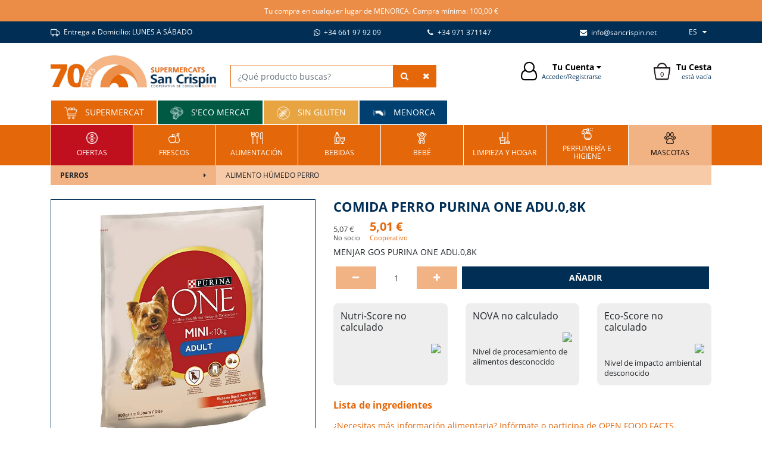

--- FILE ---
content_type: text/html; charset=utf-8
request_url: https://www.sancrispin.net/es/productos/comida-perro-purina-one-adu08k/16764
body_size: 54646
content:
<!DOCTYPE html><html lang="es-ES" data-cookiename="SanCrispin02.Prefs"><head><meta charset="utf-8"><meta name="viewport" content="width=device-width, initial-scale=1.0"><link rel="dns-prefetch" href="https://www.google-analytics.com"><link rel="apple-touch-icon" sizes="120x120" href="/favicons/apple-touch-icon.png"><link rel="icon" type="image/png" sizes="32x32" href="/favicons/favicon-32x32.png"><link rel="icon" type="image/png" sizes="16x16" href="/favicons/favicon-16x16.png"><link rel="mask-icon" href="/favicons/safari-pinned-tab.svg" color="#5bbad5"><link rel="shortcut icon" href="/favicons/favicon.ico"><meta name="msapplication-TileColor" content="#da532c"><meta name="msapplication-config" content="/favicons/browserconfig.xml"><meta name="theme-color" content="#012e55"><link rel="canonical" href="https://www.sancrispin.net/es/productos/comida-perro-purina-one-adu08k/16764"><meta property="og:url" content="https://www.sancrispin.net/es/productos/comida-perro-purina-one-adu08k/16764"><script id='BikubeCookieConsentSettings' src='/bikube/cookieconsent/configuration'></script><script id='BikubeCookieConsentJs' src='/static/bikube/js/bikube.cookieconsent.js?v=2.66.20.0' data-template='/bikube/cookieconsent/template' data-styles='/bikube/cookieconsent/styles' data-mode='overlay' data-remote='MTguMjIyLjE5NS4xNzg1' data-consent-mode='2'></script><link rel='dns-prefetch' href='https://www.googletagmanager.com/'><script type='text/plain' data-cookieconsent='marketing' src='/static/bikube/js/bikube.analytics.min.js' id='bikube-analytics' data-analytics-4='G-7RHJWH6LL6' data-analytics-ua='UA-45933653-1' data-consent-version='2' data-remote='MTguMjIyLjE5NS4xNzg1'></script><script id='js-consent-mode-v2' data-no-consent='true' data-consent-mode='2'>window.dataLayer=window.dataLayer||[];function gtag(){dataLayer.push(arguments);}gtag('consent','default',{'ad_storage':'denied','ad_user_data':'denied','ad_personalization':'denied','analytics_storage':'denied','personalization_storage':'denied','security_storage':'granted','functionality_storage':'granted','wait_for_update':800});</script><script data-no-consent='true' data-consent-mode='v2'>(function(w,d,s,l,i){w[l]=w[l]||[];w[l].push({'gtm.start':new Date().getTime(),event:'gtm.js'});var f=d.getElementsByTagName(s)[0],j=d.createElement(s),dl=l!='dataLayer'?'&l='+l:'';j.async=true;j.src='https://www.googletagmanager.com/gtm.js?id='+i+dl;f.parentNode.insertBefore(j,f);})(window,document,'script','dataLayer','GTM-W7ZHRC8');</script><script async src='https://www.googletagmanager.com/gtag/js?id=G-7RHJWH6LL6'></script><script data-no-consent='true' data-consent-mode='v2'>gtag('js',new Date());gtag('config','G-7RHJWH6LL6');</script><title>COMIDA PERRO PURINA ONE ADU.0,8K | Supermercado en Menorca San Crispin</title><meta property="og:title" content="COMIDA PERRO PURINA ONE ADU.0,8K |  Supermercado en Menorca San Crispin"><meta name="description" content="MENJAR GOS PURINA ONE ADU.0,8K"><meta property="og:description" content="MENJAR GOS PURINA ONE ADU.0,8K"><meta name="keywords" content="supermercado,menorca,alayor,migjorn,gran,ciudadela,mahón"><meta property="og:type" content="article"><link rel="stylesheet" href="/v-e101355e8f9efbab1332ce33a218b8c2/static/web/bundles/site.min.css"><script async src="/v-cb3305e589e2d046e249e73922928549/static/web/bundles/site.min.js?i18nSkip"></script></head><body class="preload" data-localization="es" data-localization-culture="es-ES" data-controller="products" data-action="detail"><header><div class="header-desktop d-none d-xl-block"><div class="top-content"><div class="container text-center"><div class="row backbone align-items-center no-gutters"><div class="col-12"><div class="bikube-content-controls" data-content="contenido_cabecera"></div><p>Tu compra en cualquier lugar de MENORCA. Compra m&iacute;nima: 100,00 &euro;</p></div></div></div></div><div class="top"><div class="container"><div class="row backbone align-items-center no-gutters"><div class="col-12 col-lg-4"><div class="shipment-info"><div class="bikube-content-controls" data-content="info_entrega_domicilio"></div><p><img alt="null" class="media-object" src="/static/uploads/icon-a-domicilio.png" title="icon -a -domicilio"> Entrega a Domicilio: LUNES A S&Aacute;BADO</p></div></div><div class="col-12 col-lg-2 text-right"><a href="https://api.whatsapp.com/send?phone=+34 661 97 92 09" target="_blank"> <span class="fa fa-whatsapp mr-1"></span> +34 661 97 92 09 </a></div><div class="col-12 col-lg-2 text-right"><a href="tel:+34 971 371147" target="_blank"> <span class="fa fa-phone mr-1"></span> +34 971 371147 </a></div><div class="col-12 col-lg-3 text-right"><a href="mailto:info@sancrispin.net" target="_blank"> <span class="fa fa-envelope mr-1"></span> info@sancrispin.net </a></div><div class="col-12 col-lg-1 text-right"><div class="regional-configuration"><form action="/es/bikubeweb/changeregionalconfiguration" method="post" prefix="ajax"><input id="rc1-Action" name="Action" type="hidden" value="Detail"><input id="rc1-Controller" name="Controller" type="hidden" value="Products"><input id="rc1-RouteData" name="RouteData" type="hidden" value="titulo,comida-perro-purina-one-adu08k;id,16764"><select class="lang-select domify" id="rc1-Language" name="Language"><option selected value="ES">ES</option><option value="CA">CA</option><option value="EN">EN</option><option value="FR">FR</option></select></form></div></div></div></div></div><div class="container"><div class="backbone row no-gutters align-items-center"><div class="col-3 text-center text-lg-left"><a href="/es/inicio" class="logo"><div class="bw-media contain"><img src="/static/web/img/logo-sancrispin-70.jpg"></div></a></div><div class="col-4"><div class="search-products"><form action="/es/productos/buscar" onsubmit="return SanCrispin.Utils.FormSubmission('.search-products')"><div class="row no-gutters ml-4"><div class="col-12"><div class="input-group"><input type="text" class="form-control auto-search" name="search" placeholder="¿Qué producto buscas?" autocomplete="off"> <button class="btn btn-type2"> <span class="fa fa-search"></span> </button> <button class="btn btn-type2 clear-search"> <span class="fa fa-times"></span> </button></div></div></div></form></div></div><div class="col-1"><div class="auto-search loader horizontal"></div></div><div class="col-2 text-center text-lg-right"><div class="open" data-dom=".login-screen"><div class="header-widget"><div class="widget-icon mr-2 fa fa-user-o"></div><div class="widget-description"><span class="widget-title">Tu Cuenta <span class="fa fa-caret-down"></span></span> <span class="widget-text">Acceder/Registrarse</span></div></div></div></div><div class="col-2 text-center text-lg-right"><div class="cart-lite-container"><div class="cart-lite header-widget text-right"><a href="/es/tienda/cesta"><div class="sprite basket widget-icon mr-2 text-center"><span class="quantity">0</span></div><div class="widget-description"><span class="widget-title">Tu Cesta</span> <span class="widget-text">está vacía</span></div></a><div class="details"><div class="items mb-2"></div><div class="row align-items-center"><div class="col-4 mb-2 text-left"><strong>Total:</strong></div><div class="col-4 mb-2 text-center">0</div><div class="col-4 mb-2 text-right"><strong>0,00 €</strong></div><div class="col-12"><a class="btn w-100" href="/es/tienda/cesta"> Ver cesta </a></div></div></div></div></div></div></div><div class="auto-search-container"></div><div class="text-left clearfix"><a class="collection-button" href="/es/inicio"> <span class="sprite inicio"></span> Supermercat </a> <a class="collection-button ecomarket" href="/es/eco-mercat"> <span class="sprite ecomarket"></span> S&#39;Eco Mercat </a> <a class="collection-button glutenfree" href="/es/sin-gluten"> <span class="sprite glutenfree"></span> Sin gluten </a> <a class="collection-button menorca" href="/es/menorca"> <span class="sprite menorca"></span> Menorca </a></div></div><nav class="text-left"><div class="container"><div class="row no-gutters backbone"><div class="col"><a class="menu-item index-offers offers text-center" href="/es/ofertas"><div class="inner"><img src="/static/web/img/Iconos/offers.png"> Ofertas</div></a></div><div class="col"><div class="menu-item category-1097 text-center" data-item="1097"><a class="menu-item-link" href="/es/productos/categoria/frescos/1097"><div class="inner"><div class="bw-media"><img src="/static/uploads/icon-frescos-2.lazy.png" class="w-100" data-pre-format="lazy" data-post-format=""></div>FRESCOS</div></a><div class="submenu"><div class="container"><div class="row no-gutters backbone"><div class="col-3"><div class="submenu-items h-100"><div class="sub-item category-1162 py-2 px-3" data-item="1162"><a href="/es/productos/categoria/carniceria/1162"><div class="row no-gutters"><div class="col-10 text-left">Carnicería</div><div class="col-2 text-right"><span class="fa fa-caret-right"></span></div></div></a><div class="subsubmenu"><div class="container"><div class="row no-gutters backbone"><div class="col-9 offset-3"><div class="subsubmenu-items-container h-100"><div class="row no-gutters align-items-center"><div class="col-12"><div class="sub-sub-item category-1592 py-2 px-3 text-left"><a href="/es/productos/categoria/adobados/1592"> Adobados </a></div></div><div class="col-12"><div class="sub-sub-item category-1593 py-2 px-3 text-left"><a href="/es/productos/categoria/barbacoa/1593"> Barbacoa </a></div></div><div class="col-12"><div class="sub-sub-item category-1598 py-2 px-3 text-left"><a href="/es/productos/categoria/c-picada-y-hamburguesas/1598"> C. picada y hamburguesas </a></div></div><div class="col-12"><div class="sub-sub-item category-1594 py-2 px-3 text-left"><a href="/es/productos/categoria/cerdo/1594"> Cerdo </a></div></div><div class="col-12"><div class="sub-sub-item category-1671 py-2 px-3 text-left"><a href="/es/productos/categoria/cocidos/1671"> Cocidos </a></div></div><div class="col-12"><div class="sub-sub-item category-1595 py-2 px-3 text-left"><a href="/es/productos/categoria/conejo/1595"> Conejo </a></div></div><div class="col-12"><div class="sub-sub-item category-1642 py-2 px-3 text-left"><a href="/es/productos/categoria/cordero/1642"> Cordero </a></div></div><div class="col-12"><div class="sub-sub-item category-1596 py-2 px-3 text-left"><a href="/es/productos/categoria/otros/1596"> Otros </a></div></div><div class="col-12"><div class="sub-sub-item category-1597 py-2 px-3 text-left"><a href="/es/productos/categoria/pavo-y-otras-aves/1597"> Pavo y otras aves </a></div></div><div class="col-12"><div class="sub-sub-item category-1599 py-2 px-3 text-left"><a href="/es/productos/categoria/pollo/1599"> Pollo </a></div></div><div class="col-12"><div class="sub-sub-item category-1600 py-2 px-3 text-left"><a href="/es/productos/categoria/salchichas-y-otros/1600"> Salchichas y otros </a></div></div><div class="col-12"><div class="sub-sub-item category-1601 py-2 px-3 text-left"><a href="/es/productos/categoria/ternera/1601"> Ternera </a></div></div></div></div></div></div></div></div></div><div class="sub-item category-1163 py-2 px-3" data-item="1163"><a href="/es/productos/categoria/charcuteria/1163"><div class="row no-gutters"><div class="col-10 text-left">Charcutería</div><div class="col-2 text-right"><span class="fa fa-caret-right"></span></div></div></a><div class="subsubmenu"><div class="container"><div class="row no-gutters backbone"><div class="col-9 offset-3"><div class="subsubmenu-items-container h-100"><div class="row no-gutters align-items-center"><div class="col-12"><div class="sub-sub-item category-1602 py-2 px-3 text-left"><a href="/es/productos/categoria/curados-y-embutidos/1602"> Curados y embutidos </a></div></div><div class="col-12"><div class="sub-sub-item category-1603 py-2 px-3 text-left"><a href="/es/productos/categoria/fiambres-y-cocidos/1603"> Fiambres y cocidos </a></div></div><div class="col-12"><div class="sub-sub-item category-1604 py-2 px-3 text-left"><a href="/es/productos/categoria/ibericos/1604"> Ibéricos </a></div></div><div class="col-12"><div class="sub-sub-item category-1605 py-2 px-3 text-left"><a href="/es/productos/categoria/membrillo/1605"> Membrillo </a></div></div><div class="col-12"><div class="sub-sub-item category-1606 py-2 px-3 text-left"><a href="/es/productos/categoria/pate-y-foie/1606"> Paté y foie </a></div></div><div class="col-12"><div class="sub-sub-item category-1607 py-2 px-3 text-left"><a href="/es/productos/categoria/salchichas/1607"> Salchichas </a></div></div></div></div></div></div></div></div></div><div class="sub-item category-1114 py-2 px-3" data-item="1114"><a href="/es/productos/categoria/comida-preparada/1114"><div class="row no-gutters"><div class="col-10 text-left">Comida preparada</div><div class="col-2 text-right"><span class="fa fa-caret-right"></span></div></div></a><div class="subsubmenu"><div class="container"><div class="row no-gutters backbone"><div class="col-9 offset-3"><div class="subsubmenu-items-container h-100"><div class="row no-gutters align-items-center"><div class="col-12"><div class="sub-sub-item category-1266 py-2 px-3 text-left"><a href="/es/productos/categoria/arroz-cocinado/1266"> Arroz cocinado </a></div></div><div class="col-12"><div class="sub-sub-item category-1267 py-2 px-3 text-left"><a href="/es/productos/categoria/carne/1267"> Carne </a></div></div><div class="col-12"><div class="sub-sub-item category-1660 py-2 px-3 text-left"><a href="/es/productos/categoria/comida-china/1660"> Comida china </a></div></div><div class="col-12"><div class="sub-sub-item category-1268 py-2 px-3 text-left"><a href="/es/productos/categoria/comida-vegetariana/1268"> Comida vegetariana </a></div></div><div class="col-12"><div class="sub-sub-item category-1269 py-2 px-3 text-left"><a href="/es/productos/categoria/croquetas-rellenos-y-aperitivos/1269"> Croquetas, rellenos y aperitivos </a></div></div><div class="col-12"><div class="sub-sub-item category-1270 py-2 px-3 text-left"><a href="/es/productos/categoria/ensalada-y-ensaladilla-tarrina/1270"> Ensalada y ensaladilla tarrina </a></div></div><div class="col-12"><div class="sub-sub-item category-1271 py-2 px-3 text-left"><a href="/es/productos/categoria/gazpacho-y-salmorejo/1271"> Gazpacho y salmorejo </a></div></div><div class="col-12"><div class="sub-sub-item category-1272 py-2 px-3 text-left"><a href="/es/productos/categoria/masas/1272"> Masas </a></div></div><div class="col-12"><div class="sub-sub-item category-1273 py-2 px-3 text-left"><a href="/es/productos/categoria/pasta-cocinada/1273"> Pasta cocinada </a></div></div><div class="col-12"><div class="sub-sub-item category-1274 py-2 px-3 text-left"><a href="/es/productos/categoria/pasta-fresca/1274"> Pasta fresca </a></div></div><div class="col-12"><div class="sub-sub-item category-1275 py-2 px-3 text-left"><a href="/es/productos/categoria/pescado/1275"> Pescado </a></div></div><div class="col-12"><div class="sub-sub-item category-1276 py-2 px-3 text-left"><a href="/es/productos/categoria/pizza/1276"> Pizza </a></div></div><div class="col-12"><div class="sub-sub-item category-1277 py-2 px-3 text-left"><a href="/es/productos/categoria/salsas-y-condimentos/1277"> Salsas y condimentos </a></div></div><div class="col-12"><div class="sub-sub-item category-1278 py-2 px-3 text-left"><a href="/es/productos/categoria/tortilla/1278"> Tortilla </a></div></div><div class="col-12"><div class="sub-sub-item category-1647 py-2 px-3 text-left"><a href="/es/productos/categoria/verdura/1647"> Verdura </a></div></div><div class="col-12"><div class="sub-sub-item category-1279 py-2 px-3 text-left"><a href="/es/productos/categoria/verduras-y-legumbre/1279"> Verduras y legumbre </a></div></div></div></div></div></div></div></div></div><div class="sub-item category-1129 py-2 px-3" data-item="1129"><a href="/es/productos/categoria/frutas/1129"><div class="row no-gutters"><div class="col-10 text-left">Frutas</div><div class="col-2 text-right"><span class="fa fa-caret-right"></span></div></div></a><div class="subsubmenu"><div class="container"><div class="row no-gutters backbone"><div class="col-9 offset-3"><div class="subsubmenu-items-container h-100"><div class="row no-gutters align-items-center"><div class="col-12"><div class="sub-sub-item category-1358 py-2 px-3 text-left"><a href="/es/productos/categoria/citricos/1358"> Cítricos </a></div></div><div class="col-12"><div class="sub-sub-item category-1589 py-2 px-3 text-left"><a href="/es/productos/categoria/ecologicas-fruta/1589"> Ecológicas fruta </a></div></div><div class="col-12"><div class="sub-sub-item category-1359 py-2 px-3 text-left"><a href="/es/productos/categoria/fresas-y-frutas-del-bosque/1359"> Fresas y frutas del bosque </a></div></div><div class="col-12"><div class="sub-sub-item category-1360 py-2 px-3 text-left"><a href="/es/productos/categoria/frutas-de-hueso/1360"> Frutas de hueso </a></div></div><div class="col-12"><div class="sub-sub-item category-1361 py-2 px-3 text-left"><a href="/es/productos/categoria/manzanas-y-peras/1361"> Manzanas y peras </a></div></div><div class="col-12"><div class="sub-sub-item category-1362 py-2 px-3 text-left"><a href="/es/productos/categoria/melones-y-sandias/1362"> Melones y sandías </a></div></div><div class="col-12"><div class="sub-sub-item category-1363 py-2 px-3 text-left"><a href="/es/productos/categoria/otras-frutas/1363"> Otras frutas </a></div></div><div class="col-12"><div class="sub-sub-item category-1364 py-2 px-3 text-left"><a href="/es/productos/categoria/otras-frutas-tropicales/1364"> Otras frutas tropicales </a></div></div><div class="col-12"><div class="sub-sub-item category-1365 py-2 px-3 text-left"><a href="/es/productos/categoria/pina-aguacate-mango-y-papaya/1365"> Piña, aguacate, mango y papaya </a></div></div><div class="col-12"><div class="sub-sub-item category-1366 py-2 px-3 text-left"><a href="/es/productos/categoria/platanos-y-kiwis/1366"> Plátanos y kiwis </a></div></div><div class="col-12"><div class="sub-sub-item category-1367 py-2 px-3 text-left"><a href="/es/productos/categoria/uvas/1367"> Uvas </a></div></div></div></div></div></div></div></div></div><div class="sub-item category-1130 py-2 px-3" data-item="1130"><a href="/es/productos/categoria/frutos-secos/1130"><div class="row no-gutters"><div class="col-10 text-left">Frutos secos</div><div class="col-2 text-right"><span class="fa fa-caret-right"></span></div></div></a><div class="subsubmenu"><div class="container"><div class="row no-gutters backbone"><div class="col-9 offset-3"><div class="subsubmenu-items-container h-100"><div class="row no-gutters align-items-center"><div class="col-12"><div class="sub-sub-item category-1368 py-2 px-3 text-left"><a href="/es/productos/categoria/a-granel/1368"> A granel </a></div></div><div class="col-12"><div class="sub-sub-item category-1548 py-2 px-3 text-left"><a href="/es/productos/categoria/almendras-y-avellanas/1548"> Almendras y avellanas </a></div></div><div class="col-12"><div class="sub-sub-item category-1549 py-2 px-3 text-left"><a href="/es/productos/categoria/cacahuete/1549"> Cacahuete </a></div></div><div class="col-12"><div class="sub-sub-item category-1550 py-2 px-3 text-left"><a href="/es/productos/categoria/cocktail-frutos-secos/1550"> Cocktail frutos secos </a></div></div><div class="col-12"><div class="sub-sub-item category-1551 py-2 px-3 text-left"><a href="/es/productos/categoria/frutas-desecadas/1551"> Frutas desecadas </a></div></div><div class="col-12"><div class="sub-sub-item category-1552 py-2 px-3 text-left"><a href="/es/productos/categoria/maiz/1552"> Maíz </a></div></div><div class="col-12"><div class="sub-sub-item category-1553 py-2 px-3 text-left"><a href="/es/productos/categoria/otros-frutos-secos/1553"> Otros frutos secos </a></div></div><div class="col-12"><div class="sub-sub-item category-1554 py-2 px-3 text-left"><a href="/es/productos/categoria/pipas/1554"> Pipas </a></div></div><div class="col-12"><div class="sub-sub-item category-1555 py-2 px-3 text-left"><a href="/es/productos/categoria/pistachos-y-anacardos/1555"> Pistachos y anacardos </a></div></div><div class="col-12"><div class="sub-sub-item category-1369 py-2 px-3 text-left"><a href="/es/productos/categoria/varios/1369"> Varios </a></div></div></div></div></div></div></div></div></div><div class="sub-item category-1166 py-2 px-3" data-item="1166"><a href="/es/productos/categoria/lacteos-y-huevos/1166"><div class="row no-gutters"><div class="col-10 text-left">Lácteos y huevos</div><div class="col-2 text-right"><span class="fa fa-caret-right"></span></div></div></a><div class="subsubmenu"><div class="container"><div class="row no-gutters backbone"><div class="col-9 offset-3"><div class="subsubmenu-items-container h-100"><div class="row no-gutters align-items-center"><div class="col-12"><div class="sub-sub-item category-1631 py-2 px-3 text-left"><a href="/es/productos/categoria/batidos-y-lactozumos/1631"> Batidos y lactozumos </a></div></div><div class="col-12"><div class="sub-sub-item category-1632 py-2 px-3 text-left"><a href="/es/productos/categoria/huevos/1632"> Huevos </a></div></div><div class="col-12"><div class="sub-sub-item category-1633 py-2 px-3 text-left"><a href="/es/productos/categoria/leche/1633"> Leche </a></div></div><div class="col-12"><div class="sub-sub-item category-1634 py-2 px-3 text-left"><a href="/es/productos/categoria/mantequilla-y-margarina/1634"> Mantequilla y margarina </a></div></div><div class="col-12"><div class="sub-sub-item category-1635 py-2 px-3 text-left"><a href="/es/productos/categoria/nata-y-cremas/1635"> Nata y cremas </a></div></div><div class="col-12"><div class="sub-sub-item category-1636 py-2 px-3 text-left"><a href="/es/productos/categoria/postre/1636"> Postre </a></div></div><div class="col-12"><div class="sub-sub-item category-1637 py-2 px-3 text-left"><a href="/es/productos/categoria/yogur/1637"> Yogur </a></div></div></div></div></div></div></div></div></div><div class="sub-item category-1140 py-2 px-3" data-item="1140"><a href="/es/productos/categoria/panaderia-y-pasteleria/1140"><div class="row no-gutters"><div class="col-10 text-left">Panadería y pastelería</div><div class="col-2 text-right"><span class="fa fa-caret-right"></span></div></div></a><div class="subsubmenu"><div class="container"><div class="row no-gutters backbone"><div class="col-9 offset-3"><div class="subsubmenu-items-container h-100"><div class="row no-gutters align-items-center"><div class="col-12"><div class="sub-sub-item category-1440 py-2 px-3 text-left"><a href="/es/productos/categoria/bolleria-dulce/1440"> Bollería dulce </a></div></div><div class="col-12"><div class="sub-sub-item category-1441 py-2 px-3 text-left"><a href="/es/productos/categoria/levadura/1441"> Levadura </a></div></div><div class="col-12"><div class="sub-sub-item category-1442 py-2 px-3 text-left"><a href="/es/productos/categoria/panaderia/1442"> Panadería </a></div></div><div class="col-12"><div class="sub-sub-item category-1443 py-2 px-3 text-left"><a href="/es/productos/categoria/pasteleria/1443"> Pastelería </a></div></div><div class="col-12"><div class="sub-sub-item category-1444 py-2 px-3 text-left"><a href="/es/productos/categoria/productos-de-menorca/1444"> Productos de Menorca </a></div></div><div class="col-12"><div class="sub-sub-item category-1445 py-2 px-3 text-left"><a href="/es/productos/categoria/productos-por-encargo/1445"> Productos por encargo </a></div></div><div class="col-12"><div class="sub-sub-item category-1446 py-2 px-3 text-left"><a href="/es/productos/categoria/productos-salados/1446"> Productos salados </a></div></div></div></div></div></div></div></div></div><div class="sub-item category-1167 py-2 px-3" data-item="1167"><a href="/es/productos/categoria/pescado/1167"><div class="row no-gutters"><div class="col-10 text-left">Pescado</div><div class="col-2 text-right"><span class="fa fa-caret-right"></span></div></div></a><div class="subsubmenu"><div class="container"><div class="row no-gutters backbone"><div class="col-9 offset-3"><div class="subsubmenu-items-container h-100"><div class="row no-gutters align-items-center"><div class="col-12"><div class="sub-sub-item category-1638 py-2 px-3 text-left"><a href="/es/productos/categoria/pescados-ahumados/1638"> Pescados ahumados </a></div></div><div class="col-12"><div class="sub-sub-item category-1639 py-2 px-3 text-left"><a href="/es/productos/categoria/pescados-frescos/1639"> Pescados frescos </a></div></div></div></div></div></div></div></div></div><div class="sub-item category-1161 py-2 px-3" data-item="1161"><a href="/es/productos/categoria/plantas/1161"><div class="row no-gutters"><div class="col-10 text-left">Plantas</div><div class="col-2 text-right"><span class="fa fa-caret-right"></span></div></div></a><div class="subsubmenu"><div class="container"><div class="row no-gutters backbone"><div class="col-9 offset-3"><div class="subsubmenu-items-container h-100"><div class="row no-gutters align-items-center"><div class="col-12"><div class="sub-sub-item category-1591 py-2 px-3 text-left"><a href="/es/productos/categoria/plantas/1591"> Plantas </a></div></div></div></div></div></div></div></div></div><div class="sub-item category-1107 py-2 px-3" data-item="1107"><a href="/es/productos/categoria/queso/1107"><div class="row no-gutters"><div class="col-10 text-left">Queso</div><div class="col-2 text-right"><span class="fa fa-caret-right"></span></div></div></a><div class="subsubmenu"><div class="container"><div class="row no-gutters backbone"><div class="col-9 offset-3"><div class="subsubmenu-items-container h-100"><div class="row no-gutters align-items-center"><div class="col-12"><div class="sub-sub-item category-1204 py-2 px-3 text-left"><a href="/es/productos/categoria/azul-roquefort/1204"> Azul, roquefort </a></div></div><div class="col-12"><div class="sub-sub-item category-1205 py-2 px-3 text-left"><a href="/es/productos/categoria/brie-camembert/1205"> Brie, camembert </a></div></div><div class="col-12"><div class="sub-sub-item category-1206 py-2 px-3 text-left"><a href="/es/productos/categoria/curado-viejo/1206"> Curado, viejo </a></div></div><div class="col-12"><div class="sub-sub-item category-1207 py-2 px-3 text-left"><a href="/es/productos/categoria/fresco/1207"> Fresco </a></div></div><div class="col-12"><div class="sub-sub-item category-1208 py-2 px-3 text-left"><a href="/es/productos/categoria/infantiles-y-quesitos-porciones/1208"> Infantiles y quesitos porciones </a></div></div><div class="col-12"><div class="sub-sub-item category-1209 py-2 px-3 text-left"><a href="/es/productos/categoria/lonchas-nacional-e-importacion/1209"> Lonchas nacional e importación </a></div></div><div class="col-12"><div class="sub-sub-item category-1210 py-2 px-3 text-left"><a href="/es/productos/categoria/otros-importacion/1210"> Otros importación </a></div></div><div class="col-12"><div class="sub-sub-item category-1211 py-2 px-3 text-left"><a href="/es/productos/categoria/queso-cabra-y-oveja/1211"> Queso cabra y oveja </a></div></div><div class="col-12"><div class="sub-sub-item category-1670 py-2 px-3 text-left"><a href="/es/productos/categoria/quesos-gourmet/1670"> Quesos GOURMET </a></div></div><div class="col-12"><div class="sub-sub-item category-1212 py-2 px-3 text-left"><a href="/es/productos/categoria/rallado/1212"> Rallado </a></div></div><div class="col-12"><div class="sub-sub-item category-1213 py-2 px-3 text-left"><a href="/es/productos/categoria/salud/1213"> Salud </a></div></div><div class="col-12"><div class="sub-sub-item category-1214 py-2 px-3 text-left"><a href="/es/productos/categoria/semicurado/1214"> Semicurado </a></div></div><div class="col-12"><div class="sub-sub-item category-1215 py-2 px-3 text-left"><a href="/es/productos/categoria/tablas-tartas-y-otros/1215"> Tablas, tartas y otros </a></div></div><div class="col-12"><div class="sub-sub-item category-1216 py-2 px-3 text-left"><a href="/es/productos/categoria/tarrina/1216"> Tarrina </a></div></div><div class="col-12"><div class="sub-sub-item category-1217 py-2 px-3 text-left"><a href="/es/productos/categoria/tierno/1217"> Tierno </a></div></div><div class="col-12"><div class="sub-sub-item category-1218 py-2 px-3 text-left"><a href="/es/productos/categoria/tipo-holanda/1218"> Tipo Holanda </a></div></div></div></div></div></div></div></div></div><div class="sub-item category-1131 py-2 px-3" data-item="1131"><a href="/es/productos/categoria/verduras-y-hortalizas/1131"><div class="row no-gutters"><div class="col-10 text-left">Verduras y hortalizas</div><div class="col-2 text-right"><span class="fa fa-caret-right"></span></div></div></a><div class="subsubmenu"><div class="container"><div class="row no-gutters backbone"><div class="col-9 offset-3"><div class="subsubmenu-items-container h-100"><div class="row no-gutters align-items-center"><div class="col-12"><div class="sub-sub-item category-1370 py-2 px-3 text-left"><a href="/es/productos/categoria/acelgas-y-espinacas/1370"> Acelgas y espinacas </a></div></div><div class="col-12"><div class="sub-sub-item category-1371 py-2 px-3 text-left"><a href="/es/productos/categoria/ajo-y-cebolla/1371"> Ajo y cebolla </a></div></div><div class="col-12"><div class="sub-sub-item category-1372 py-2 px-3 text-left"><a href="/es/productos/categoria/calabaza-calabacin-y-berenjena/1372"> Calabaza, calabacín y berenjena </a></div></div><div class="col-12"><div class="sub-sub-item category-1590 py-2 px-3 text-left"><a href="/es/productos/categoria/ecologicas/1590"> Ecológicas </a></div></div><div class="col-12"><div class="sub-sub-item category-1373 py-2 px-3 text-left"><a href="/es/productos/categoria/ensaladas-listas-para-consumir/1373"> Ensaladas listas para consumir </a></div></div><div class="col-12"><div class="sub-sub-item category-1374 py-2 px-3 text-left"><a href="/es/productos/categoria/hierbas-y-especias/1374"> Hierbas y especias </a></div></div><div class="col-12"><div class="sub-sub-item category-1375 py-2 px-3 text-left"><a href="/es/productos/categoria/hongos/1375"> Hongos </a></div></div><div class="col-12"><div class="sub-sub-item category-1376 py-2 px-3 text-left"><a href="/es/productos/categoria/judias-y-repollos/1376"> Judías y repollos </a></div></div><div class="col-12"><div class="sub-sub-item category-1377 py-2 px-3 text-left"><a href="/es/productos/categoria/lechuga-y-varios-ensalada/1377"> Lechuga y varios ensalada </a></div></div><div class="col-12"><div class="sub-sub-item category-1378 py-2 px-3 text-left"><a href="/es/productos/categoria/otras-hortalizas/1378"> Otras hortalizas </a></div></div><div class="col-12"><div class="sub-sub-item category-1379 py-2 px-3 text-left"><a href="/es/productos/categoria/patatas-zanahorias-y-puerros/1379"> Patatas, zanahorias y puerros </a></div></div><div class="col-12"><div class="sub-sub-item category-1380 py-2 px-3 text-left"><a href="/es/productos/categoria/pimientos/1380"> Pimientos </a></div></div><div class="col-12"><div class="sub-sub-item category-1381 py-2 px-3 text-left"><a href="/es/productos/categoria/tomates/1381"> Tomates </a></div></div></div></div></div></div></div></div></div></div></div><div class="col-9"><div class="submenu-subitems h-100" style="background-image:url(/static/uploads/icon-frescos-2.png)"></div></div></div></div></div></div></div><div class="col"><div class="menu-item category-1098 text-center" data-item="1098"><a class="menu-item-link" href="/es/productos/categoria/alimentacion/1098"><div class="inner"><div class="bw-media"><img src="/static/uploads/icon-alimentacion-2.lazy.png" class="w-100" data-pre-format="lazy" data-post-format=""></div>ALIMENTACIÓN</div></a><div class="submenu"><div class="container"><div class="row no-gutters backbone"><div class="col-3"><div class="submenu-items h-100"><div class="sub-item category-1108 py-2 px-3" data-item="1108"><a href="/es/productos/categoria/aceite-vinagre-y-sal/1108"><div class="row no-gutters"><div class="col-10 text-left">Aceite, vinagre y sal</div><div class="col-2 text-right"><span class="fa fa-caret-right"></span></div></div></a><div class="subsubmenu"><div class="container"><div class="row no-gutters backbone"><div class="col-9 offset-3"><div class="subsubmenu-items-container h-100"><div class="row no-gutters align-items-center"><div class="col-12"><div class="sub-sub-item category-1219 py-2 px-3 text-left"><a href="/es/productos/categoria/aceite-de-1-litro-o-mas/1219"> Aceite de 1 litro o más </a></div></div><div class="col-12"><div class="sub-sub-item category-1220 py-2 px-3 text-left"><a href="/es/productos/categoria/aceite-de-oliva-intenso-08/1220"> Aceite de oliva intenso 0,8º </a></div></div><div class="col-12"><div class="sub-sub-item category-1221 py-2 px-3 text-left"><a href="/es/productos/categoria/aceite-de-oliva-menos-de-1-lts/1221"> Aceite de oliva menos de 1 lts </a></div></div><div class="col-12"><div class="sub-sub-item category-1222 py-2 px-3 text-left"><a href="/es/productos/categoria/aceite-de-oliva-suave-04/1222"> Aceite de oliva suave 0,4º </a></div></div><div class="col-12"><div class="sub-sub-item category-1223 py-2 px-3 text-left"><a href="/es/productos/categoria/aceite-girasol/1223"> Aceite girasol </a></div></div><div class="col-12"><div class="sub-sub-item category-1224 py-2 px-3 text-left"><a href="/es/productos/categoria/otros-aceites/1224"> Otros aceites </a></div></div><div class="col-12"><div class="sub-sub-item category-1225 py-2 px-3 text-left"><a href="/es/productos/categoria/sal/1225"> Sal </a></div></div><div class="col-12"><div class="sub-sub-item category-1226 py-2 px-3 text-left"><a href="/es/productos/categoria/vinagres/1226"> Vinagres </a></div></div><div class="col-12"><div class="sub-sub-item category-1227 py-2 px-3 text-left"><a href="/es/productos/categoria/vinagres-especiales/1227"> Vinagres especiales </a></div></div></div></div></div></div></div></div></div><div class="sub-item category-1153 py-2 px-3" data-item="1153"><a href="/es/productos/categoria/aperitivos-y-aceitunas/1153"><div class="row no-gutters"><div class="col-10 text-left">Aperitivos y aceitunas</div><div class="col-2 text-right"><span class="fa fa-caret-right"></span></div></div></a><div class="subsubmenu"><div class="container"><div class="row no-gutters backbone"><div class="col-9 offset-3"><div class="subsubmenu-items-container h-100"><div class="row no-gutters align-items-center"><div class="col-12"><div class="sub-sub-item category-1518 py-2 px-3 text-left"><a href="/es/productos/categoria/aceitunas-especiales/1518"> Aceitunas especiales </a></div></div><div class="col-12"><div class="sub-sub-item category-1519 py-2 px-3 text-left"><a href="/es/productos/categoria/aceitunas-negras/1519"> Aceitunas negras </a></div></div><div class="col-12"><div class="sub-sub-item category-1520 py-2 px-3 text-left"><a href="/es/productos/categoria/aceitunas-rellenas/1520"> Aceitunas rellenas </a></div></div><div class="col-12"><div class="sub-sub-item category-1521 py-2 px-3 text-left"><a href="/es/productos/categoria/aceitunas-verdes/1521"> Aceitunas verdes </a></div></div><div class="col-12"><div class="sub-sub-item category-1522 py-2 px-3 text-left"><a href="/es/productos/categoria/banderillas-y-cocktail/1522"> Banderillas y cocktail </a></div></div><div class="col-12"><div class="sub-sub-item category-1523 py-2 px-3 text-left"><a href="/es/productos/categoria/guindillas-y-otros/1523"> Guindillas y otros </a></div></div><div class="col-12"><div class="sub-sub-item category-1524 py-2 px-3 text-left"><a href="/es/productos/categoria/pepinillos-y-cebolletas/1524"> Pepinillos y cebolletas </a></div></div></div></div></div></div></div></div></div><div class="sub-item category-1109 py-2 px-3" data-item="1109"><a href="/es/productos/categoria/azucar-y-reposteria/1109"><div class="row no-gutters"><div class="col-10 text-left">Azúcar y repostería</div><div class="col-2 text-right"><span class="fa fa-caret-right"></span></div></div></a><div class="subsubmenu"><div class="container"><div class="row no-gutters backbone"><div class="col-9 offset-3"><div class="subsubmenu-items-container h-100"><div class="row no-gutters align-items-center"><div class="col-12"><div class="sub-sub-item category-1228 py-2 px-3 text-left"><a href="/es/productos/categoria/azucar/1228"> Azúcar </a></div></div><div class="col-12"><div class="sub-sub-item category-1229 py-2 px-3 text-left"><a href="/es/productos/categoria/complementos-para-postres/1229"> Complementos para postres </a></div></div><div class="col-12"><div class="sub-sub-item category-1230 py-2 px-3 text-left"><a href="/es/productos/categoria/edulcorante/1230"> Edulcorante </a></div></div><div class="col-12"><div class="sub-sub-item category-1231 py-2 px-3 text-left"><a href="/es/productos/categoria/flan-natillas-y-otros/1231"> Flan, natillas y otros </a></div></div><div class="col-12"><div class="sub-sub-item category-1232 py-2 px-3 text-left"><a href="/es/productos/categoria/gelatinas/1232"> Gelatinas </a></div></div><div class="col-12"><div class="sub-sub-item category-1233 py-2 px-3 text-left"><a href="/es/productos/categoria/levadura/1233"> Levadura </a></div></div><div class="col-12"><div class="sub-sub-item category-1234 py-2 px-3 text-left"><a href="/es/productos/categoria/pasteles-y-mouses/1234"> Pasteles y mouses </a></div></div><div class="col-12"><div class="sub-sub-item category-1235 py-2 px-3 text-left"><a href="/es/productos/categoria/tartas-y-bizcochos/1235"> Tartas y bizcochos </a></div></div></div></div></div></div></div></div></div><div class="sub-item category-1128 py-2 px-3" data-item="1128"><a href="/es/productos/categoria/caramelos/1128"><div class="row no-gutters"><div class="col-10 text-left">Caramelos</div><div class="col-2 text-right"><span class="fa fa-caret-right"></span></div></div></a><div class="subsubmenu"><div class="container"><div class="row no-gutters backbone"><div class="col-9 offset-3"><div class="subsubmenu-items-container h-100"><div class="row no-gutters align-items-center"><div class="col-12"><div class="sub-sub-item category-1357 py-2 px-3 text-left"><a href="/es/productos/categoria/caramelos-a-granel/1357"> Caramelos a granel </a></div></div><div class="col-12"><div class="sub-sub-item category-1542 py-2 px-3 text-left"><a href="/es/productos/categoria/caramelos-balsamicos/1542"> Caramelos balsámicos </a></div></div><div class="col-12"><div class="sub-sub-item category-1543 py-2 px-3 text-left"><a href="/es/productos/categoria/chicles/1543"> Chicles </a></div></div><div class="col-12"><div class="sub-sub-item category-1544 py-2 px-3 text-left"><a href="/es/productos/categoria/gominolas/1544"> Gominolas </a></div></div><div class="col-12"><div class="sub-sub-item category-1545 py-2 px-3 text-left"><a href="/es/productos/categoria/gragea-de-chocolate/1545"> Gragea de chocolate </a></div></div><div class="col-12"><div class="sub-sub-item category-1546 py-2 px-3 text-left"><a href="/es/productos/categoria/otros-caramelos/1546"> Otros caramelos </a></div></div><div class="col-12"><div class="sub-sub-item category-1547 py-2 px-3 text-left"><a href="/es/productos/categoria/regalices-y-otros/1547"> Regalices y otros </a></div></div></div></div></div></div></div></div></div><div class="sub-item category-1154 py-2 px-3" data-item="1154"><a href="/es/productos/categoria/cocina-internacional/1154"><div class="row no-gutters"><div class="col-10 text-left">Cocina internacional</div><div class="col-2 text-right"><span class="fa fa-caret-right"></span></div></div></a><div class="subsubmenu"><div class="container"><div class="row no-gutters backbone"><div class="col-9 offset-3"><div class="subsubmenu-items-container h-100"><div class="row no-gutters align-items-center"><div class="col-12"><div class="sub-sub-item category-1525 py-2 px-3 text-left"><a href="/es/productos/categoria/europea/1525"> Europea </a></div></div><div class="col-12"><div class="sub-sub-item category-1526 py-2 px-3 text-left"><a href="/es/productos/categoria/mejicana/1526"> Mejicana </a></div></div><div class="col-12"><div class="sub-sub-item category-1527 py-2 px-3 text-left"><a href="/es/productos/categoria/oriental/1527"> Oriental </a></div></div><div class="col-12"><div class="sub-sub-item category-1528 py-2 px-3 text-left"><a href="/es/productos/categoria/otros-origenes/1528"> Otros orígenes </a></div></div></div></div></div></div></div></div></div><div class="sub-item category-1164 py-2 px-3" data-item="1164"><a href="/es/productos/categoria/congelados-y-helados/1164"><div class="row no-gutters"><div class="col-10 text-left">Congelados y helados</div><div class="col-2 text-right"><span class="fa fa-caret-right"></span></div></div></a><div class="subsubmenu"><div class="container"><div class="row no-gutters backbone"><div class="col-9 offset-3"><div class="subsubmenu-items-container h-100"><div class="row no-gutters align-items-center"><div class="col-12"><div class="sub-sub-item category-1616 py-2 px-3 text-left"><a href="/es/productos/categoria/granel/1616"> Granel </a></div></div><div class="col-12"><div class="sub-sub-item category-1608 py-2 px-3 text-left"><a href="/es/productos/categoria/helados/1608"> Helados </a></div></div><div class="col-12"><div class="sub-sub-item category-1609 py-2 px-3 text-left"><a href="/es/productos/categoria/mariscos/1609"> Mariscos </a></div></div><div class="col-12"><div class="sub-sub-item category-1610 py-2 px-3 text-left"><a href="/es/productos/categoria/pan-y-reposteria/1610"> Pan y repostería </a></div></div><div class="col-12"><div class="sub-sub-item category-1611 py-2 px-3 text-left"><a href="/es/productos/categoria/pescados/1611"> Pescados </a></div></div><div class="col-12"><div class="sub-sub-item category-1612 py-2 px-3 text-left"><a href="/es/productos/categoria/pizzas/1612"> Pizzas </a></div></div><div class="col-12"><div class="sub-sub-item category-1613 py-2 px-3 text-left"><a href="/es/productos/categoria/precocinados/1613"> Precocinados </a></div></div><div class="col-12"><div class="sub-sub-item category-1614 py-2 px-3 text-left"><a href="/es/productos/categoria/salteados/1614"> Salteados </a></div></div><div class="col-12"><div class="sub-sub-item category-1615 py-2 px-3 text-left"><a href="/es/productos/categoria/verduras-y-hortalizas/1615"> Verduras y hortalizas </a></div></div></div></div></div></div></div></div></div><div class="sub-item category-1155 py-2 px-3" data-item="1155"><a href="/es/productos/categoria/conservas-frutas/1155"><div class="row no-gutters"><div class="col-10 text-left">Conservas frutas</div><div class="col-2 text-right"><span class="fa fa-caret-right"></span></div></div></a><div class="subsubmenu"><div class="container"><div class="row no-gutters backbone"><div class="col-9 offset-3"><div class="subsubmenu-items-container h-100"><div class="row no-gutters align-items-center"><div class="col-12"><div class="sub-sub-item category-1529 py-2 px-3 text-left"><a href="/es/productos/categoria/melocoton/1529"> Melocotón </a></div></div><div class="col-12"><div class="sub-sub-item category-1530 py-2 px-3 text-left"><a href="/es/productos/categoria/otros/1530"> Otros </a></div></div><div class="col-12"><div class="sub-sub-item category-1531 py-2 px-3 text-left"><a href="/es/productos/categoria/pina/1531"> Piña </a></div></div></div></div></div></div></div></div></div><div class="sub-item category-1156 py-2 px-3" data-item="1156"><a href="/es/productos/categoria/conservas-pescado/1156"><div class="row no-gutters"><div class="col-10 text-left">Conservas pescado</div><div class="col-2 text-right"><span class="fa fa-caret-right"></span></div></div></a><div class="subsubmenu"><div class="container"><div class="row no-gutters backbone"><div class="col-9 offset-3"><div class="subsubmenu-items-container h-100"><div class="row no-gutters align-items-center"><div class="col-12"><div class="sub-sub-item category-1541 py-2 px-3 text-left"><a href="/es/productos/categoria/anchoas-y-boquerones/1541"> Anchoas y boquerones </a></div></div><div class="col-12"><div class="sub-sub-item category-1532 py-2 px-3 text-left"><a href="/es/productos/categoria/atun-y-bonito/1532"> Atún y bonito </a></div></div><div class="col-12"><div class="sub-sub-item category-1533 py-2 px-3 text-left"><a href="/es/productos/categoria/caballa/1533"> Caballa </a></div></div><div class="col-12"><div class="sub-sub-item category-1534 py-2 px-3 text-left"><a href="/es/productos/categoria/calamar-pulpo-y-chipiron/1534"> Calamar, pulpo y chipirón </a></div></div><div class="col-12"><div class="sub-sub-item category-1535 py-2 px-3 text-left"><a href="/es/productos/categoria/mejillon/1535"> Mejillón </a></div></div><div class="col-12"><div class="sub-sub-item category-1536 py-2 px-3 text-left"><a href="/es/productos/categoria/moluscos/1536"> Moluscos </a></div></div><div class="col-12"><div class="sub-sub-item category-1537 py-2 px-3 text-left"><a href="/es/productos/categoria/otros/1537"> Otros </a></div></div><div class="col-12"><div class="sub-sub-item category-1538 py-2 px-3 text-left"><a href="/es/productos/categoria/otros-atun-y-bonito/1538"> Otros atún y bonito </a></div></div><div class="col-12"><div class="sub-sub-item category-1539 py-2 px-3 text-left"><a href="/es/productos/categoria/sardinas-y-sardinillas/1539"> Sardinas y sardinillas </a></div></div><div class="col-12"><div class="sub-sub-item category-1540 py-2 px-3 text-left"><a href="/es/productos/categoria/ventresca-atun-y-bonito/1540"> Ventresca atún y bonito </a></div></div></div></div></div></div></div></div></div><div class="sub-item category-1158 py-2 px-3" data-item="1158"><a href="/es/productos/categoria/conservas-vegetales/1158"><div class="row no-gutters"><div class="col-10 text-left">Conservas vegetales</div><div class="col-2 text-right"><span class="fa fa-caret-right"></span></div></div></a><div class="subsubmenu"><div class="container"><div class="row no-gutters backbone"><div class="col-9 offset-3"><div class="subsubmenu-items-container h-100"><div class="row no-gutters align-items-center"><div class="col-12"><div class="sub-sub-item category-1565 py-2 px-3 text-left"><a href="/es/productos/categoria/alcachofa/1565"> Alcachofa </a></div></div><div class="col-12"><div class="sub-sub-item category-1566 py-2 px-3 text-left"><a href="/es/productos/categoria/champinones-y-setas/1566"> Champiñones y setas </a></div></div><div class="col-12"><div class="sub-sub-item category-1567 py-2 px-3 text-left"><a href="/es/productos/categoria/ensaladas-preparadas/1567"> Ensaladas preparadas </a></div></div><div class="col-12"><div class="sub-sub-item category-1640 py-2 px-3 text-left"><a href="/es/productos/categoria/esparragos/1640"> Espárragos </a></div></div><div class="col-12"><div class="sub-sub-item category-1568 py-2 px-3 text-left"><a href="/es/productos/categoria/guisantes/1568"> Guisantes </a></div></div><div class="col-12"><div class="sub-sub-item category-1569 py-2 px-3 text-left"><a href="/es/productos/categoria/macedonia-y-menestra/1569"> Macedonia y menestra </a></div></div><div class="col-12"><div class="sub-sub-item category-1570 py-2 px-3 text-left"><a href="/es/productos/categoria/maiz/1570"> Maíz </a></div></div><div class="col-12"><div class="sub-sub-item category-1571 py-2 px-3 text-left"><a href="/es/productos/categoria/otros-vegetales/1571"> Otros vegetales </a></div></div><div class="col-12"><div class="sub-sub-item category-1572 py-2 px-3 text-left"><a href="/es/productos/categoria/vegetales-ensalada/1572"> Vegetales ensalada </a></div></div><div class="col-12"><div class="sub-sub-item category-1573 py-2 px-3 text-left"><a href="/es/productos/categoria/vegetales-guarnicion/1573"> Vegetales guarnición </a></div></div></div></div></div></div></div></div></div><div class="sub-item category-1165 py-2 px-3" data-item="1165"><a href="/es/productos/categoria/desayuno-y-merienda/1165"><div class="row no-gutters"><div class="col-10 text-left">Desayuno y merienda</div><div class="col-2 text-right"><span class="fa fa-caret-right"></span></div></div></a><div class="subsubmenu"><div class="container"><div class="row no-gutters backbone"><div class="col-9 offset-3"><div class="subsubmenu-items-container h-100"><div class="row no-gutters align-items-center"><div class="col-12"><div class="sub-sub-item category-1617 py-2 px-3 text-left"><a href="/es/productos/categoria/bolleria/1617"> Bollería </a></div></div><div class="col-12"><div class="sub-sub-item category-1618 py-2 px-3 text-left"><a href="/es/productos/categoria/cacao-en-polvo/1618"> Cacao en polvo </a></div></div><div class="col-12"><div class="sub-sub-item category-1619 py-2 px-3 text-left"><a href="/es/productos/categoria/cafe-y-achicoria/1619"> Café y achicoria </a></div></div><div class="col-12"><div class="sub-sub-item category-1620 py-2 px-3 text-left"><a href="/es/productos/categoria/cereales/1620"> Cereales </a></div></div><div class="col-12"><div class="sub-sub-item category-1621 py-2 px-3 text-left"><a href="/es/productos/categoria/chocolates-y-bombones/1621"> Chocolates y bombones </a></div></div><div class="col-12"><div class="sub-sub-item category-1622 py-2 px-3 text-left"><a href="/es/productos/categoria/complementos-alimenticios/1622"> Complementos alimenticios </a></div></div><div class="col-12"><div class="sub-sub-item category-1623 py-2 px-3 text-left"><a href="/es/productos/categoria/crema-de-cacao-y-otras/1623"> Crema de cacao y otras </a></div></div><div class="col-12"><div class="sub-sub-item category-1624 py-2 px-3 text-left"><a href="/es/productos/categoria/galletas/1624"> Galletas </a></div></div><div class="col-12"><div class="sub-sub-item category-1625 py-2 px-3 text-left"><a href="/es/productos/categoria/infusiones/1625"> Infusiones </a></div></div><div class="col-12"><div class="sub-sub-item category-1626 py-2 px-3 text-left"><a href="/es/productos/categoria/merienda-chocolate/1626"> Merienda chocolate </a></div></div><div class="col-12"><div class="sub-sub-item category-1627 py-2 px-3 text-left"><a href="/es/productos/categoria/pan-de-molde-y-tostadas/1627"> Pan de molde y tostadas </a></div></div><div class="col-12"><div class="sub-sub-item category-1628 py-2 px-3 text-left"><a href="/es/productos/categoria/panecillos-y-crackers/1628"> Panecillos y crackers </a></div></div><div class="col-12"><div class="sub-sub-item category-1629 py-2 px-3 text-left"><a href="/es/productos/categoria/sustitutos-comida/1629"> Sustitutos comida </a></div></div><div class="col-12"><div class="sub-sub-item category-1630 py-2 px-3 text-left"><a href="/es/productos/categoria/tortitas/1630"> Tortitas </a></div></div></div></div></div></div></div></div></div><div class="sub-item category-1110 py-2 px-3" data-item="1110"><a href="/es/productos/categoria/harina-y-pan-rallado/1110"><div class="row no-gutters"><div class="col-10 text-left">Harina y pan rallado</div><div class="col-2 text-right"><span class="fa fa-caret-right"></span></div></div></a><div class="subsubmenu"><div class="container"><div class="row no-gutters backbone"><div class="col-9 offset-3"><div class="subsubmenu-items-container h-100"><div class="row no-gutters align-items-center"><div class="col-12"><div class="sub-sub-item category-1236 py-2 px-3 text-left"><a href="/es/productos/categoria/harina/1236"> Harina </a></div></div><div class="col-12"><div class="sub-sub-item category-1237 py-2 px-3 text-left"><a href="/es/productos/categoria/pan-rallado/1237"> Pan rallado </a></div></div></div></div></div></div></div></div></div><div class="sub-item category-1111 py-2 px-3" data-item="1111"><a href="/es/productos/categoria/legumbres-arroz-y-pasta/1111"><div class="row no-gutters"><div class="col-10 text-left">Legumbres, arroz y pasta</div><div class="col-2 text-right"><span class="fa fa-caret-right"></span></div></div></a><div class="subsubmenu"><div class="container"><div class="row no-gutters backbone"><div class="col-9 offset-3"><div class="subsubmenu-items-container h-100"><div class="row no-gutters align-items-center"><div class="col-12"><div class="sub-sub-item category-1238 py-2 px-3 text-left"><a href="/es/productos/categoria/alubias/1238"> Alubias </a></div></div><div class="col-12"><div class="sub-sub-item category-1239 py-2 px-3 text-left"><a href="/es/productos/categoria/arroz/1239"> Arroz </a></div></div><div class="col-12"><div class="sub-sub-item category-1240 py-2 px-3 text-left"><a href="/es/productos/categoria/garbanzos--y-lentejas/1240"> Garbanzos y lentejas </a></div></div><div class="col-12"><div class="sub-sub-item category-1241 py-2 px-3 text-left"><a href="/es/productos/categoria/lasana-y-canelones/1241"> Lasaña y canelones </a></div></div><div class="col-12"><div class="sub-sub-item category-1641 py-2 px-3 text-left"><a href="/es/productos/categoria/legumbres-a-granel/1641"> Legumbres a granel </a></div></div><div class="col-12"><div class="sub-sub-item category-1242 py-2 px-3 text-left"><a href="/es/productos/categoria/legumbres-cocidas/1242"> Legumbres cocidas </a></div></div><div class="col-12"><div class="sub-sub-item category-1243 py-2 px-3 text-left"><a href="/es/productos/categoria/macarrones-y-plumas/1243"> Macarrones y plumas </a></div></div><div class="col-12"><div class="sub-sub-item category-1244 py-2 px-3 text-left"><a href="/es/productos/categoria/pasta-para-ensaladas/1244"> Pasta para ensaladas </a></div></div><div class="col-12"><div class="sub-sub-item category-1246 py-2 px-3 text-left"><a href="/es/productos/categoria/spaguettis-tallarines-y-nidos/1246"> Spaguettis, tallarines y nidos </a></div></div><div class="col-12"><div class="sub-sub-item category-1247 py-2 px-3 text-left"><a href="/es/productos/categoria/tortellinis-raviolis-y-otras/1247"> Tortellinis, raviolis y otras </a></div></div></div></div></div></div></div></div></div><div class="sub-item category-1112 py-2 px-3" data-item="1112"><a href="/es/productos/categoria/mayonesa-salsa-y-especias/1112"><div class="row no-gutters"><div class="col-10 text-left">Mayonesa, salsa y especias</div><div class="col-2 text-right"><span class="fa fa-caret-right"></span></div></div></a><div class="subsubmenu"><div class="container"><div class="row no-gutters backbone"><div class="col-9 offset-3"><div class="subsubmenu-items-container h-100"><div class="row no-gutters align-items-center"><div class="col-12"><div class="sub-sub-item category-1248 py-2 px-3 text-left"><a href="/es/productos/categoria/ajos-pimienta-y-pimenton/1248"> Ajos, pimienta y pimentón </a></div></div><div class="col-12"><div class="sub-sub-item category-1249 py-2 px-3 text-left"><a href="/es/productos/categoria/especias/1249"> Especias </a></div></div><div class="col-12"><div class="sub-sub-item category-1250 py-2 px-3 text-left"><a href="/es/productos/categoria/hierbas/1250"> Hierbas </a></div></div><div class="col-12"><div class="sub-sub-item category-1251 py-2 px-3 text-left"><a href="/es/productos/categoria/ketchup-y-mostaza/1251"> Ketchup y mostaza </a></div></div><div class="col-12"><div class="sub-sub-item category-1252 py-2 px-3 text-left"><a href="/es/productos/categoria/mayonesa/1252"> Mayonesa </a></div></div><div class="col-12"><div class="sub-sub-item category-1253 py-2 px-3 text-left"><a href="/es/productos/categoria/otras-salsas-frias/1253"> Otras salsas frías </a></div></div><div class="col-12"><div class="sub-sub-item category-1254 py-2 px-3 text-left"><a href="/es/productos/categoria/salsa-rosa-brava-y-barbacoa/1254"> Salsa rosa, brava y barbacoa </a></div></div><div class="col-12"><div class="sub-sub-item category-1255 py-2 px-3 text-left"><a href="/es/productos/categoria/salsas-calientes/1255"> Salsas calientes </a></div></div><div class="col-12"><div class="sub-sub-item category-1256 py-2 px-3 text-left"><a href="/es/productos/categoria/sazonadores/1256"> Sazonadores </a></div></div><div class="col-12"><div class="sub-sub-item category-1257 py-2 px-3 text-left"><a href="/es/productos/categoria/soja-picantes-y-otras/1257"> Soja, picantes y otras </a></div></div></div></div></div></div></div></div></div><div class="sub-item category-1157 py-2 px-3" data-item="1157"><a href="/es/productos/categoria/miel-y-mermelada/1157"><div class="row no-gutters"><div class="col-10 text-left">Miel y mermelada</div><div class="col-2 text-right"><span class="fa fa-caret-right"></span></div></div></a><div class="subsubmenu"><div class="container"><div class="row no-gutters backbone"><div class="col-9 offset-3"><div class="subsubmenu-items-container h-100"><div class="row no-gutters align-items-center"><div class="col-12"><div class="sub-sub-item category-1558 py-2 px-3 text-left"><a href="/es/productos/categoria/mermeladas-dieteticas/1558"> Mermeladas dietéticas </a></div></div><div class="col-12"><div class="sub-sub-item category-1556 py-2 px-3 text-left"><a href="/es/productos/categoria/mermeladas-fresa-y-ciruela/1556"> Mermeladas fresa y ciruela </a></div></div><div class="col-12"><div class="sub-sub-item category-1557 py-2 px-3 text-left"><a href="/es/productos/categoria/mermeladas-melocoton-y-albaricoque/1557"> Mermeladas melocotón y albaricoque </a></div></div><div class="col-12"><div class="sub-sub-item category-1559 py-2 px-3 text-left"><a href="/es/productos/categoria/mermeladas-y-confituras-ligeras/1559"> Mermeladas y confituras ligeras </a></div></div><div class="col-12"><div class="sub-sub-item category-1560 py-2 px-3 text-left"><a href="/es/productos/categoria/mermeladas-y-confituras-porciones/1560"> Mermeladas y confituras porciones </a></div></div><div class="col-12"><div class="sub-sub-item category-1563 py-2 px-3 text-left"><a href="/es/productos/categoria/miel-monoflores/1563"> Miel monoflores </a></div></div><div class="col-12"><div class="sub-sub-item category-1564 py-2 px-3 text-left"><a href="/es/productos/categoria/miel-otras-variedades/1564"> Miel otras variedades </a></div></div><div class="col-12"><div class="sub-sub-item category-1562 py-2 px-3 text-left"><a href="/es/productos/categoria/miel-jalea-y-polen/1562"> Miel, jalea y polen </a></div></div><div class="col-12"><div class="sub-sub-item category-1561 py-2 px-3 text-left"><a href="/es/productos/categoria/otros-sabores/1561"> Otros sabores </a></div></div></div></div></div></div></div></div></div><div class="sub-item category-1159 py-2 px-3" data-item="1159"><a href="/es/productos/categoria/patatas-fritas-y-snacks/1159"><div class="row no-gutters"><div class="col-10 text-left">Patatas fritas y snacks</div><div class="col-2 text-right"><span class="fa fa-caret-right"></span></div></div></a><div class="subsubmenu"><div class="container"><div class="row no-gutters backbone"><div class="col-9 offset-3"><div class="subsubmenu-items-container h-100"><div class="row no-gutters align-items-center"><div class="col-12"><div class="sub-sub-item category-1574 py-2 px-3 text-left"><a href="/es/productos/categoria/galletas-aperitivo/1574"> Galletas aperitivo </a></div></div><div class="col-12"><div class="sub-sub-item category-1575 py-2 px-3 text-left"><a href="/es/productos/categoria/otros-aperitivos-y-snacks/1575"> Otros aperitivos y snacks </a></div></div><div class="col-12"><div class="sub-sub-item category-1576 py-2 px-3 text-left"><a href="/es/productos/categoria/palomitas/1576"> Palomitas </a></div></div><div class="col-12"><div class="sub-sub-item category-1577 py-2 px-3 text-left"><a href="/es/productos/categoria/patatas-fritas-sabores/1577"> Patatas fritas sabores </a></div></div><div class="col-12"><div class="sub-sub-item category-1578 py-2 px-3 text-left"><a href="/es/productos/categoria/patatas-fritas-tradicionales/1578"> Patatas fritas tradicionales </a></div></div><div class="col-12"><div class="sub-sub-item category-1579 py-2 px-3 text-left"><a href="/es/productos/categoria/patatas-ligeras/1579"> Patatas ligeras </a></div></div></div></div></div></div></div></div></div><div class="sub-item category-1113 py-2 px-3" data-item="1113"><a href="/es/productos/categoria/pure-sopa-y-caldo/1113"><div class="row no-gutters"><div class="col-10 text-left">Puré, sopa y caldo</div><div class="col-2 text-right"><span class="fa fa-caret-right"></span></div></div></a><div class="subsubmenu"><div class="container"><div class="row no-gutters backbone"><div class="col-9 offset-3"><div class="subsubmenu-items-container h-100"><div class="row no-gutters align-items-center"><div class="col-12"><div class="sub-sub-item category-1258 py-2 px-3 text-left"><a href="/es/productos/categoria/caldo-en-pastillas/1258"> Caldo en pastillas </a></div></div><div class="col-12"><div class="sub-sub-item category-1259 py-2 px-3 text-left"><a href="/es/productos/categoria/pasta-y-arroz-preparado/1259"> Pasta y arroz preparado </a></div></div><div class="col-12"><div class="sub-sub-item category-1260 py-2 px-3 text-left"><a href="/es/productos/categoria/pure-de-patatas/1260"> Puré de patatas </a></div></div><div class="col-12"><div class="sub-sub-item category-1261 py-2 px-3 text-left"><a href="/es/productos/categoria/pure-y-cremas-brik/1261"> Puré y cremas brik </a></div></div><div class="col-12"><div class="sub-sub-item category-1262 py-2 px-3 text-left"><a href="/es/productos/categoria/pure-y-cremas-de-sobre/1262"> Puré y cremas de sobre </a></div></div><div class="col-12"><div class="sub-sub-item category-1263 py-2 px-3 text-left"><a href="/es/productos/categoria/sopa-sobre/1263"> Sopa sobre </a></div></div><div class="col-12"><div class="sub-sub-item category-1264 py-2 px-3 text-left"><a href="/es/productos/categoria/sopa-sobre-instantaneas/1264"> Sopa sobre instantáneas </a></div></div><div class="col-12"><div class="sub-sub-item category-1265 py-2 px-3 text-left"><a href="/es/productos/categoria/sopa-y-caldos-brik/1265"> Sopa y caldos brik </a></div></div><div class="col-12"><div class="sub-sub-item category-1662 py-2 px-3 text-left"><a href="/es/productos/categoria/sopa-caldo-y-crema/1662"> Sopa, caldo y crema </a></div></div><div class="col-12"><div class="sub-sub-item category-1245 py-2 px-3 text-left"><a href="/es/productos/categoria/sopa-fideua-y-cuscus/1245"> Sopa, fideuá y cuscús </a></div></div></div></div></div></div></div></div></div><div class="sub-item category-1160 py-2 px-3" data-item="1160"><a href="/es/productos/categoria/tomates-y-pimientos/1160"><div class="row no-gutters"><div class="col-10 text-left">Tomates y pimientos</div><div class="col-2 text-right"><span class="fa fa-caret-right"></span></div></div></a><div class="subsubmenu"><div class="container"><div class="row no-gutters backbone"><div class="col-9 offset-3"><div class="subsubmenu-items-container h-100"><div class="row no-gutters align-items-center"><div class="col-12"><div class="sub-sub-item category-1580 py-2 px-3 text-left"><a href="/es/productos/categoria/pimientos-piquillos/1580"> Pimientos piquillos </a></div></div><div class="col-12"><div class="sub-sub-item category-1581 py-2 px-3 text-left"><a href="/es/productos/categoria/pimientos-rojos/1581"> Pimientos rojos </a></div></div><div class="col-12"><div class="sub-sub-item category-1582 py-2 px-3 text-left"><a href="/es/productos/categoria/tomate-entero-natural/1582"> Tomate entero natural </a></div></div><div class="col-12"><div class="sub-sub-item category-1583 py-2 px-3 text-left"><a href="/es/productos/categoria/tomate-frito-brik/1583"> Tomate frito brik </a></div></div><div class="col-12"><div class="sub-sub-item category-1584 py-2 px-3 text-left"><a href="/es/productos/categoria/tomate-frito-frasco/1584"> Tomate frito frasco </a></div></div><div class="col-12"><div class="sub-sub-item category-1585 py-2 px-3 text-left"><a href="/es/productos/categoria/tomate-frito-lata/1585"> Tomate frito lata </a></div></div><div class="col-12"><div class="sub-sub-item category-1586 py-2 px-3 text-left"><a href="/es/productos/categoria/tomate-triturado-natural/1586"> Tomate triturado natural </a></div></div><div class="col-12"><div class="sub-sub-item category-1587 py-2 px-3 text-left"><a href="/es/productos/categoria/tomate-troceado-natural/1587"> Tomate troceado natural </a></div></div></div></div></div></div></div></div></div></div></div><div class="col-9"><div class="submenu-subitems h-100" style="background-image:url(/static/uploads/icon-alimentacion-2.png)"></div></div></div></div></div></div></div><div class="col"><div class="menu-item category-1100 text-center" data-item="1100"><a class="menu-item-link" href="/es/productos/categoria/bebidas/1100"><div class="inner"><div class="bw-media"><img src="/static/uploads/icon-bebidas-2.lazy.png" class="w-100" data-pre-format="lazy" data-post-format=""></div>BEBIDAS</div></a><div class="submenu"><div class="container"><div class="row no-gutters backbone"><div class="col-3"><div class="submenu-items h-100"><div class="sub-item category-1132 py-2 px-3" data-item="1132"><a href="/es/productos/categoria/aguas/1132"><div class="row no-gutters"><div class="col-10 text-left">Aguas</div><div class="col-2 text-right"><span class="fa fa-caret-right"></span></div></div></a><div class="subsubmenu"><div class="container"><div class="row no-gutters backbone"><div class="col-9 offset-3"><div class="subsubmenu-items-container h-100"><div class="row no-gutters align-items-center"><div class="col-12"><div class="sub-sub-item category-1382 py-2 px-3 text-left"><a href="/es/productos/categoria/agua-con-gas/1382"> Agua con gas </a></div></div><div class="col-12"><div class="sub-sub-item category-1383 py-2 px-3 text-left"><a href="/es/productos/categoria/agua-con-sabor/1383"> Agua con sabor </a></div></div><div class="col-12"><div class="sub-sub-item category-1384 py-2 px-3 text-left"><a href="/es/productos/categoria/agua-de-mas-de-2-litros/1384"> Agua de más de 2 litros </a></div></div><div class="col-12"><div class="sub-sub-item category-1385 py-2 px-3 text-left"><a href="/es/productos/categoria/aguas-de-1-a-2-litros/1385"> Aguas de 1 a 2 litros </a></div></div><div class="col-12"><div class="sub-sub-item category-1386 py-2 px-3 text-left"><a href="/es/productos/categoria/aguas-pequenas/1386"> Aguas pequeñas </a></div></div></div></div></div></div></div></div></div><div class="sub-item category-1133 py-2 px-3" data-item="1133"><a href="/es/productos/categoria/aperitivos/1133"><div class="row no-gutters"><div class="col-10 text-left">Aperitivos</div><div class="col-2 text-right"><span class="fa fa-caret-right"></span></div></div></a><div class="subsubmenu"><div class="container"><div class="row no-gutters backbone"><div class="col-9 offset-3"><div class="subsubmenu-items-container h-100"><div class="row no-gutters align-items-center"><div class="col-12"><div class="sub-sub-item category-1387 py-2 px-3 text-left"><a href="/es/productos/categoria/amontillados-y-finos/1387"> Amontillados y finos </a></div></div><div class="col-12"><div class="sub-sub-item category-1388 py-2 px-3 text-left"><a href="/es/productos/categoria/moscatel/1388"> Moscatel </a></div></div><div class="col-12"><div class="sub-sub-item category-1389 py-2 px-3 text-left"><a href="/es/productos/categoria/palos/1389"> Palos </a></div></div></div></div></div></div></div></div></div><div class="sub-item category-1134 py-2 px-3" data-item="1134"><a href="/es/productos/categoria/cervezas/1134"><div class="row no-gutters"><div class="col-10 text-left">Cervezas</div><div class="col-2 text-right"><span class="fa fa-caret-right"></span></div></div></a><div class="subsubmenu"><div class="container"><div class="row no-gutters backbone"><div class="col-9 offset-3"><div class="subsubmenu-items-container h-100"><div class="row no-gutters align-items-center"><div class="col-12"><div class="sub-sub-item category-1390 py-2 px-3 text-left"><a href="/es/productos/categoria/botellines-de-cerveza-sueltos/1390"> Botellines de cerveza (sueltos) </a></div></div><div class="col-12"><div class="sub-sub-item category-1391 py-2 px-3 text-left"><a href="/es/productos/categoria/cerveza-internacional/1391"> Cerveza internacional </a></div></div><div class="col-12"><div class="sub-sub-item category-1392 py-2 px-3 text-left"><a href="/es/productos/categoria/cervezas-de-litro/1392"> Cervezas de litro </a></div></div><div class="col-12"><div class="sub-sub-item category-1393 py-2 px-3 text-left"><a href="/es/productos/categoria/cervezas-de-pack/1393"> Cervezas de pack </a></div></div><div class="col-12"><div class="sub-sub-item category-1394 py-2 px-3 text-left"><a href="/es/productos/categoria/cervezas-negras/1394"> Cervezas negras </a></div></div><div class="col-12"><div class="sub-sub-item category-1395 py-2 px-3 text-left"><a href="/es/productos/categoria/cervezas-sin-alcohol/1395"> Cervezas sin alcohol </a></div></div><div class="col-12"><div class="sub-sub-item category-1396 py-2 px-3 text-left"><a href="/es/productos/categoria/latas-de-cerveza/1396"> Latas de cerveza </a></div></div></div></div></div></div></div></div></div><div class="sub-item category-1135 py-2 px-3" data-item="1135"><a href="/es/productos/categoria/espumosos/1135"><div class="row no-gutters"><div class="col-10 text-left">Espumosos</div><div class="col-2 text-right"><span class="fa fa-caret-right"></span></div></div></a><div class="subsubmenu"><div class="container"><div class="row no-gutters backbone"><div class="col-9 offset-3"><div class="subsubmenu-items-container h-100"><div class="row no-gutters align-items-center"><div class="col-12"><div class="sub-sub-item category-1397 py-2 px-3 text-left"><a href="/es/productos/categoria/brut/1397"> Brut </a></div></div><div class="col-12"><div class="sub-sub-item category-1398 py-2 px-3 text-left"><a href="/es/productos/categoria/brut-nature/1398"> Brut nature </a></div></div><div class="col-12"><div class="sub-sub-item category-1399 py-2 px-3 text-left"><a href="/es/productos/categoria/champagne/1399"> Champagne </a></div></div><div class="col-12"><div class="sub-sub-item category-1400 py-2 px-3 text-left"><a href="/es/productos/categoria/minis-y-medianos/1400"> Minis y medianos </a></div></div><div class="col-12"><div class="sub-sub-item category-1401 py-2 px-3 text-left"><a href="/es/productos/categoria/otros/1401"> Otros </a></div></div><div class="col-12"><div class="sub-sub-item category-1402 py-2 px-3 text-left"><a href="/es/productos/categoria/rosado/1402"> Rosado </a></div></div><div class="col-12"><div class="sub-sub-item category-1403 py-2 px-3 text-left"><a href="/es/productos/categoria/seco/1403"> Seco </a></div></div><div class="col-12"><div class="sub-sub-item category-1404 py-2 px-3 text-left"><a href="/es/productos/categoria/semi/1404"> Semi </a></div></div><div class="col-12"><div class="sub-sub-item category-1405 py-2 px-3 text-left"><a href="/es/productos/categoria/sidra/1405"> Sidra </a></div></div></div></div></div></div></div></div></div><div class="sub-item category-1136 py-2 px-3" data-item="1136"><a href="/es/productos/categoria/licores/1136"><div class="row no-gutters"><div class="col-10 text-left">Licores</div><div class="col-2 text-right"><span class="fa fa-caret-right"></span></div></div></a><div class="subsubmenu"><div class="container"><div class="row no-gutters backbone"><div class="col-9 offset-3"><div class="subsubmenu-items-container h-100"><div class="row no-gutters align-items-center"><div class="col-12"><div class="sub-sub-item category-1406 py-2 px-3 text-left"><a href="/es/productos/categoria/anis/1406"> Anís </a></div></div><div class="col-12"><div class="sub-sub-item category-1407 py-2 px-3 text-left"><a href="/es/productos/categoria/brandy/1407"> Brandy </a></div></div><div class="col-12"><div class="sub-sub-item category-1408 py-2 px-3 text-left"><a href="/es/productos/categoria/cremas-y-licores-varios/1408"> Cremas y licores varios </a></div></div><div class="col-12"><div class="sub-sub-item category-1409 py-2 px-3 text-left"><a href="/es/productos/categoria/ginebra/1409"> Ginebra </a></div></div><div class="col-12"><div class="sub-sub-item category-1410 py-2 px-3 text-left"><a href="/es/productos/categoria/licor-frutas-con-alcohol/1410"> Licor frutas con alcohol </a></div></div><div class="col-12"><div class="sub-sub-item category-1411 py-2 px-3 text-left"><a href="/es/productos/categoria/licor-frutas-sin-alcohol/1411"> Licor frutas sin alcohol </a></div></div><div class="col-12"><div class="sub-sub-item category-1412 py-2 px-3 text-left"><a href="/es/productos/categoria/orujos-y-hierbas/1412"> Orujos y hierbas </a></div></div><div class="col-12"><div class="sub-sub-item category-1413 py-2 px-3 text-left"><a href="/es/productos/categoria/pacharan-y-ponche/1413"> Pacharán y ponche </a></div></div><div class="col-12"><div class="sub-sub-item category-1414 py-2 px-3 text-left"><a href="/es/productos/categoria/refrescos-con-alcohol/1414"> Refrescos con alcohol </a></div></div><div class="col-12"><div class="sub-sub-item category-1415 py-2 px-3 text-left"><a href="/es/productos/categoria/ron/1415"> Ron </a></div></div><div class="col-12"><div class="sub-sub-item category-1416 py-2 px-3 text-left"><a href="/es/productos/categoria/vermouth/1416"> Vermouth </a></div></div><div class="col-12"><div class="sub-sub-item category-1417 py-2 px-3 text-left"><a href="/es/productos/categoria/vodka-y-tequila/1417"> Vodka y tequila </a></div></div><div class="col-12"><div class="sub-sub-item category-1418 py-2 px-3 text-left"><a href="/es/productos/categoria/whisky/1418"> Whisky </a></div></div></div></div></div></div></div></div></div><div class="sub-item category-1137 py-2 px-3" data-item="1137"><a href="/es/productos/categoria/refrescos/1137"><div class="row no-gutters"><div class="col-10 text-left">Refrescos</div><div class="col-2 text-right"><span class="fa fa-caret-right"></span></div></div></a><div class="subsubmenu"><div class="container"><div class="row no-gutters backbone"><div class="col-9 offset-3"><div class="subsubmenu-items-container h-100"><div class="row no-gutters align-items-center"><div class="col-12"><div class="sub-sub-item category-1419 py-2 px-3 text-left"><a href="/es/productos/categoria/cola-en-botella/1419"> Cola en botella </a></div></div><div class="col-12"><div class="sub-sub-item category-1420 py-2 px-3 text-left"><a href="/es/productos/categoria/cola-en-lata/1420"> Cola en lata </a></div></div><div class="col-12"><div class="sub-sub-item category-1421 py-2 px-3 text-left"><a href="/es/productos/categoria/isotonicas-y-energeticas/1421"> Isotónicas y energéticas </a></div></div><div class="col-12"><div class="sub-sub-item category-1422 py-2 px-3 text-left"><a href="/es/productos/categoria/limon/1422"> Limón </a></div></div><div class="col-12"><div class="sub-sub-item category-1423 py-2 px-3 text-left"><a href="/es/productos/categoria/manzana-y-otros/1423"> Manzana y otros </a></div></div><div class="col-12"><div class="sub-sub-item category-1424 py-2 px-3 text-left"><a href="/es/productos/categoria/mosto/1424"> Mosto </a></div></div><div class="col-12"><div class="sub-sub-item category-1425 py-2 px-3 text-left"><a href="/es/productos/categoria/naranja/1425"> Naranja </a></div></div><div class="col-12"><div class="sub-sub-item category-1426 py-2 px-3 text-left"><a href="/es/productos/categoria/refrigerados/1426"> Refrigerados </a></div></div><div class="col-12"><div class="sub-sub-item category-1427 py-2 px-3 text-left"><a href="/es/productos/categoria/sin-gas/1427"> Sin gas </a></div></div><div class="col-12"><div class="sub-sub-item category-1428 py-2 px-3 text-left"><a href="/es/productos/categoria/te/1428"> Té </a></div></div><div class="col-12"><div class="sub-sub-item category-1429 py-2 px-3 text-left"><a href="/es/productos/categoria/tonica-bitter-y-gaseosa/1429"> Tónica, bitter y gaseosa </a></div></div></div></div></div></div></div></div></div><div class="sub-item category-1138 py-2 px-3" data-item="1138"><a href="/es/productos/categoria/vinos/1138"><div class="row no-gutters"><div class="col-10 text-left">Vinos</div><div class="col-2 text-right"><span class="fa fa-caret-right"></span></div></div></a><div class="subsubmenu"><div class="container"><div class="row no-gutters backbone"><div class="col-9 offset-3"><div class="subsubmenu-items-container h-100"><div class="row no-gutters align-items-center"><div class="col-12"><div class="sub-sub-item category-1430 py-2 px-3 text-left"><a href="/es/productos/categoria/blanco/1430"> Blanco </a></div></div><div class="col-12"><div class="sub-sub-item category-1431 py-2 px-3 text-left"><a href="/es/productos/categoria/rosado/1431"> Rosado </a></div></div><div class="col-12"><div class="sub-sub-item category-1432 py-2 px-3 text-left"><a href="/es/productos/categoria/sangria-y-tinto-de-verano/1432"> Sangría y tinto de verano </a></div></div><div class="col-12"><div class="sub-sub-item category-1433 py-2 px-3 text-left"><a href="/es/productos/categoria/tinto/1433"> Tinto </a></div></div><div class="col-12"><div class="sub-sub-item category-1434 py-2 px-3 text-left"><a href="/es/productos/categoria/vinos-de-mesa-y-briks/1434"> Vinos de mesa y briks </a></div></div><div class="col-12"><div class="sub-sub-item category-1657 py-2 px-3 text-left"><a href="/es/productos/categoria/vinos-dulces/1657"> Vinos dulces </a></div></div></div></div></div></div></div></div></div><div class="sub-item category-1139 py-2 px-3" data-item="1139"><a href="/es/productos/categoria/zumos-y-nectares/1139"><div class="row no-gutters"><div class="col-10 text-left">Zumos y néctares</div><div class="col-2 text-right"><span class="fa fa-caret-right"></span></div></div></a><div class="subsubmenu"><div class="container"><div class="row no-gutters backbone"><div class="col-9 offset-3"><div class="subsubmenu-items-container h-100"><div class="row no-gutters align-items-center"><div class="col-12"><div class="sub-sub-item category-1435 py-2 px-3 text-left"><a href="/es/productos/categoria/refrigerados/1435"> Refrigerados </a></div></div><div class="col-12"><div class="sub-sub-item category-1436 py-2 px-3 text-left"><a href="/es/productos/categoria/zumos-con-leche/1436"> Zumos con leche </a></div></div><div class="col-12"><div class="sub-sub-item category-1437 py-2 px-3 text-left"><a href="/es/productos/categoria/zumos-de-brik-grande/1437"> Zumos de brik grande </a></div></div><div class="col-12"><div class="sub-sub-item category-1438 py-2 px-3 text-left"><a href="/es/productos/categoria/zumos-de-brik-pequeno/1438"> Zumos de brik pequeño </a></div></div><div class="col-12"><div class="sub-sub-item category-1439 py-2 px-3 text-left"><a href="/es/productos/categoria/zumos-sin-azucar/1439"> Zumos sin azúcar </a></div></div></div></div></div></div></div></div></div></div></div><div class="col-9"><div class="submenu-subitems h-100" style="background-image:url(/static/uploads/icon-bebidas-2.png)"></div></div></div></div></div></div></div><div class="col"><div class="menu-item category-1096 text-center" data-item="1096"><a class="menu-item-link" href="/es/productos/categoria/bebe/1096"><div class="inner"><div class="bw-media"><img src="/static/uploads/icon-bebe-2.lazy.png" class="w-100" data-pre-format="lazy" data-post-format=""></div>BEBÉ</div></a><div class="submenu"><div class="container"><div class="row no-gutters backbone"><div class="col-3"><div class="submenu-items h-100"><div class="sub-item category-1105 py-2 px-3" data-item="1105"><a href="/es/productos/categoria/alimentacion/1105"><div class="row no-gutters"><div class="col-10 text-left">Alimentación</div><div class="col-2 text-right"><span class="fa fa-caret-right"></span></div></div></a><div class="subsubmenu"><div class="container"><div class="row no-gutters backbone"><div class="col-9 offset-3"><div class="subsubmenu-items-container h-100"><div class="row no-gutters align-items-center"><div class="col-12"><div class="sub-sub-item category-1179 py-2 px-3 text-left"><a href="/es/productos/categoria/galletas-y-otros-alimentos/1179"> Galletas y otros alimentos </a></div></div><div class="col-12"><div class="sub-sub-item category-1180 py-2 px-3 text-left"><a href="/es/productos/categoria/leche-continuacion/1180"> Leche continuación </a></div></div><div class="col-12"><div class="sub-sub-item category-1181 py-2 px-3 text-left"><a href="/es/productos/categoria/leche-crecimiento/1181"> Leche crecimiento </a></div></div><div class="col-12"><div class="sub-sub-item category-1667 py-2 px-3 text-left"><a href="/es/productos/categoria/leche-inicio/1667"> Leche inicio </a></div></div><div class="col-12"><div class="sub-sub-item category-1183 py-2 px-3 text-left"><a href="/es/productos/categoria/papillas-liquidas/1183"> Papillas líquidas </a></div></div><div class="col-12"><div class="sub-sub-item category-1184 py-2 px-3 text-left"><a href="/es/productos/categoria/papillas-polvo-cerealesbifidusarroz/1184"> Papillas polvo Cereales/Bifidus/Arroz </a></div></div><div class="col-12"><div class="sub-sub-item category-1658 py-2 px-3 text-left"><a href="/es/productos/categoria/postres-bebe/1658"> Postres bebé </a></div></div><div class="col-12"><div class="sub-sub-item category-1182 py-2 px-3 text-left"><a href="/es/productos/categoria/potitos/1182"> Potitos </a></div></div><div class="col-12"><div class="sub-sub-item category-1185 py-2 px-3 text-left"><a href="/es/productos/categoria/tarritos-carne/1185"> Tarritos carne </a></div></div><div class="col-12"><div class="sub-sub-item category-1186 py-2 px-3 text-left"><a href="/es/productos/categoria/tarritos-cena/1186"> Tarritos cena </a></div></div><div class="col-12"><div class="sub-sub-item category-1187 py-2 px-3 text-left"><a href="/es/productos/categoria/tarritos-fruta/1187"> Tarritos fruta </a></div></div><div class="col-12"><div class="sub-sub-item category-1188 py-2 px-3 text-left"><a href="/es/productos/categoria/tarritos-pescado/1188"> Tarritos pescado </a></div></div><div class="col-12"><div class="sub-sub-item category-1189 py-2 px-3 text-left"><a href="/es/productos/categoria/tarritos-verdura/1189"> Tarritos verdura </a></div></div></div></div></div></div></div></div></div><div class="sub-item category-1646 py-2 px-3" data-item="1646"><a href="/es/productos/categoria/complementos/1646"><div class="row no-gutters"><div class="col-10 text-left">Complementos</div><div class="col-2 text-right"></div></div></a></div><div class="sub-item category-1106 py-2 px-3" data-item="1106"><a href="/es/productos/categoria/panales-e-higiene/1106"><div class="row no-gutters"><div class="col-10 text-left">Pañales e higiene</div><div class="col-2 text-right"><span class="fa fa-caret-right"></span></div></div></a><div class="subsubmenu"><div class="container"><div class="row no-gutters backbone"><div class="col-9 offset-3"><div class="subsubmenu-items-container h-100"><div class="row no-gutters align-items-center"><div class="col-12"><div class="sub-sub-item category-1190 py-2 px-3 text-left"><a href="/es/productos/categoria/bastoncillos-y-esponjas/1190"> Bastoncillos y esponjas </a></div></div><div class="col-12"><div class="sub-sub-item category-1191 py-2 px-3 text-left"><a href="/es/productos/categoria/colonia-infantil/1191"> Colonia infantil </a></div></div><div class="col-12"><div class="sub-sub-item category-1193 py-2 px-3 text-left"><a href="/es/productos/categoria/jabon-y-champu-infantil/1193"> Jabón y champú infantil </a></div></div><div class="col-12"><div class="sub-sub-item category-1195 py-2 px-3 text-left"><a href="/es/productos/categoria/panales-banador/1195"> Pañales bañador </a></div></div><div class="col-12"><div class="sub-sub-item category-1196 py-2 px-3 text-left"><a href="/es/productos/categoria/panales-braguita/1196"> Pañales braguita </a></div></div><div class="col-12"><div class="sub-sub-item category-1197 py-2 px-3 text-left"><a href="/es/productos/categoria/panales-talla-1/1197"> Pañales talla 1 </a></div></div><div class="col-12"><div class="sub-sub-item category-1198 py-2 px-3 text-left"><a href="/es/productos/categoria/panales-talla-2/1198"> Pañales talla 2 </a></div></div><div class="col-12"><div class="sub-sub-item category-1199 py-2 px-3 text-left"><a href="/es/productos/categoria/panales-talla-3/1199"> Pañales talla 3 </a></div></div><div class="col-12"><div class="sub-sub-item category-1200 py-2 px-3 text-left"><a href="/es/productos/categoria/panales-talla-4/1200"> Pañales talla 4 </a></div></div><div class="col-12"><div class="sub-sub-item category-1201 py-2 px-3 text-left"><a href="/es/productos/categoria/panales-talla-5/1201"> Pañales talla 5 </a></div></div><div class="col-12"><div class="sub-sub-item category-1669 py-2 px-3 text-left"><a href="/es/productos/categoria/protegecamas-y-otros/1669"> Protegecamas y otros </a></div></div><div class="col-12"><div class="sub-sub-item category-1194 py-2 px-3 text-left"><a href="/es/productos/categoria/talco/1194"> Talco </a></div></div><div class="col-12"><div class="sub-sub-item category-1202 py-2 px-3 text-left"><a href="/es/productos/categoria/toallitas-bebe/1202"> Toallitas Bebé </a></div></div><div class="col-12"><div class="sub-sub-item category-1203 py-2 px-3 text-left"><a href="/es/productos/categoria/toallitas-infantiles-wc/1203"> Toallitas infantiles WC </a></div></div></div></div></div></div></div></div></div></div></div><div class="col-9"><div class="submenu-subitems h-100" style="background-image:url(/static/uploads/icon-bebe-2.png)"></div></div></div></div></div></div></div><div class="col"><div class="menu-item category-1099 text-center" data-item="1099"><a class="menu-item-link" href="/es/productos/categoria/limpieza-y-hogar/1099"><div class="inner"><div class="bw-media"><img src="/static/uploads/icon-limpieza-y-hogar-2.lazy.png" class="w-100" data-pre-format="lazy" data-post-format=""></div>LIMPIEZA Y HOGAR</div></a><div class="submenu"><div class="container"><div class="row no-gutters backbone"><div class="col-3"><div class="submenu-items h-100"><div class="sub-item category-1127 py-2 px-3" data-item="1127"><a href="/es/productos/categoria/accesorios-y-utiles-de-limpieza/1127"><div class="row no-gutters"><div class="col-10 text-left">Accesorios y útiles de limpieza</div><div class="col-2 text-right"><span class="fa fa-caret-right"></span></div></div></a><div class="subsubmenu"><div class="container"><div class="row no-gutters backbone"><div class="col-9 offset-3"><div class="subsubmenu-items-container h-100"><div class="row no-gutters align-items-center"><div class="col-12"><div class="sub-sub-item category-1351 py-2 px-3 text-left"><a href="/es/productos/categoria/bayetas-y-barrenos/1351"> Bayetas y barreños </a></div></div><div class="col-12"><div class="sub-sub-item category-1352 py-2 px-3 text-left"><a href="/es/productos/categoria/escoba-recogedor-y-cubo/1352"> Escoba, recogedor y cubo </a></div></div><div class="col-12"><div class="sub-sub-item category-1353 py-2 px-3 text-left"><a href="/es/productos/categoria/estropajos/1353"> Estropajos </a></div></div><div class="col-12"><div class="sub-sub-item category-1354 py-2 px-3 text-left"><a href="/es/productos/categoria/fregona-y-cubo/1354"> Fregona y cubo </a></div></div><div class="col-12"><div class="sub-sub-item category-1355 py-2 px-3 text-left"><a href="/es/productos/categoria/guantes/1355"> Guantes </a></div></div><div class="col-12"><div class="sub-sub-item category-1356 py-2 px-3 text-left"><a href="/es/productos/categoria/mopa/1356"> Mopa </a></div></div></div></div></div></div></div></div></div><div class="sub-item category-1115 py-2 px-3" data-item="1115"><a href="/es/productos/categoria/ambientadores/1115"><div class="row no-gutters"><div class="col-10 text-left">Ambientadores</div><div class="col-2 text-right"><span class="fa fa-caret-right"></span></div></div></a><div class="subsubmenu"><div class="container"><div class="row no-gutters backbone"><div class="col-9 offset-3"><div class="subsubmenu-items-container h-100"><div class="row no-gutters align-items-center"><div class="col-12"><div class="sub-sub-item category-1280 py-2 px-3 text-left"><a href="/es/productos/categoria/ambientador-aerosol/1280"> Ambientador aerosol </a></div></div><div class="col-12"><div class="sub-sub-item category-1281 py-2 px-3 text-left"><a href="/es/productos/categoria/ambientador-bateria/1281"> Ambientador batería </a></div></div><div class="col-12"><div class="sub-sub-item category-1282 py-2 px-3 text-left"><a href="/es/productos/categoria/ambientador-coche/1282"> Ambientador coche </a></div></div><div class="col-12"><div class="sub-sub-item category-1283 py-2 px-3 text-left"><a href="/es/productos/categoria/ambientador-decorativo-y-velas/1283"> Ambientador decorativo y velas </a></div></div><div class="col-12"><div class="sub-sub-item category-1284 py-2 px-3 text-left"><a href="/es/productos/categoria/ambientador-electrico/1284"> Ambientador eléctrico </a></div></div><div class="col-12"><div class="sub-sub-item category-1285 py-2 px-3 text-left"><a href="/es/productos/categoria/antihumedad-y-absorbeolores/1285"> Antihumedad y absorbeolores </a></div></div><div class="col-12"><div class="sub-sub-item category-1286 py-2 px-3 text-left"><a href="/es/productos/categoria/pequenos-espacios/1286"> Pequeños espacios </a></div></div></div></div></div></div></div></div></div><div class="sub-item category-1117 py-2 px-3" data-item="1117"><a href="/es/productos/categoria/bolsas-basura/1117"><div class="row no-gutters"><div class="col-10 text-left">Bolsas basura</div><div class="col-2 text-right"><span class="fa fa-caret-right"></span></div></div></a><div class="subsubmenu"><div class="container"><div class="row no-gutters backbone"><div class="col-9 offset-3"><div class="subsubmenu-items-container h-100"><div class="row no-gutters align-items-center"><div class="col-12"><div class="sub-sub-item category-1295 py-2 px-3 text-left"><a href="/es/productos/categoria/bano/1295"> Baño </a></div></div><div class="col-12"><div class="sub-sub-item category-1296 py-2 px-3 text-left"><a href="/es/productos/categoria/especifica-reciclado/1296"> Específica reciclado </a></div></div><div class="col-12"><div class="sub-sub-item category-1668 py-2 px-3 text-left"><a href="/es/productos/categoria/hogar/1668"> Hogar </a></div></div><div class="col-12"><div class="sub-sub-item category-1297 py-2 px-3 text-left"><a href="/es/productos/categoria/industrial/1297"> Industrial </a></div></div><div class="col-12"><div class="sub-sub-item category-1298 py-2 px-3 text-left"><a href="/es/productos/categoria/otras-bolsas-basura/1298"> Otras bolsas basura </a></div></div><div class="col-12"><div class="sub-sub-item category-1299 py-2 px-3 text-left"><a href="/es/productos/categoria/tradicional-y-autocierre/1299"> Tradicional y autocierre </a></div></div></div></div></div></div></div></div></div><div class="sub-item category-1125 py-2 px-3" data-item="1125"><a href="/es/productos/categoria/calzado/1125"><div class="row no-gutters"><div class="col-10 text-left">Calzado</div><div class="col-2 text-right"><span class="fa fa-caret-right"></span></div></div></a><div class="subsubmenu"><div class="container"><div class="row no-gutters backbone"><div class="col-9 offset-3"><div class="subsubmenu-items-container h-100"><div class="row no-gutters align-items-center"><div class="col-12"><div class="sub-sub-item category-1338 py-2 px-3 text-left"><a href="/es/productos/categoria/cepillo-y-otros-accesorios/1338"> Cepillo y otros accesorios </a></div></div><div class="col-12"><div class="sub-sub-item category-1339 py-2 px-3 text-left"><a href="/es/productos/categoria/grasa-cera-cuidado-piel/1339"> Grasa, cera, cuidado piel </a></div></div><div class="col-12"><div class="sub-sub-item category-1340 py-2 px-3 text-left"><a href="/es/productos/categoria/limpia-ante-nobuck/1340"> Limpia ante-nobuck </a></div></div><div class="col-12"><div class="sub-sub-item category-1341 py-2 px-3 text-left"><a href="/es/productos/categoria/limpiacalzado-sport/1341"> Limpiacalzado sport </a></div></div><div class="col-12"><div class="sub-sub-item category-1342 py-2 px-3 text-left"><a href="/es/productos/categoria/limpieza-piel-otros/1342"> Limpieza piel otros </a></div></div><div class="col-12"><div class="sub-sub-item category-1343 py-2 px-3 text-left"><a href="/es/productos/categoria/limpieza-piel-aplicador-liquido/1343"> Limpieza piel, aplicador líquido </a></div></div></div></div></div></div></div></div></div><div class="sub-item category-1118 py-2 px-3" data-item="1118"><a href="/es/productos/categoria/complementos-lavado/1118"><div class="row no-gutters"><div class="col-10 text-left">Complementos lavado</div><div class="col-2 text-right"><span class="fa fa-caret-right"></span></div></div></a><div class="subsubmenu"><div class="container"><div class="row no-gutters backbone"><div class="col-9 offset-3"><div class="subsubmenu-items-container h-100"><div class="row no-gutters align-items-center"><div class="col-12"><div class="sub-sub-item category-1300 py-2 px-3 text-left"><a href="/es/productos/categoria/complementos-planchado/1300"> Complementos planchado </a></div></div><div class="col-12"><div class="sub-sub-item category-1301 py-2 px-3 text-left"><a href="/es/productos/categoria/descalcificadores-lavadora/1301"> Descalcificadores lavadora </a></div></div><div class="col-12"><div class="sub-sub-item category-1302 py-2 px-3 text-left"><a href="/es/productos/categoria/eliminaolores/1302"> Eliminaolores </a></div></div><div class="col-12"><div class="sub-sub-item category-1303 py-2 px-3 text-left"><a href="/es/productos/categoria/otros-aditivos-lavado/1303"> Otros aditivos lavado </a></div></div><div class="col-12"><div class="sub-sub-item category-1304 py-2 px-3 text-left"><a href="/es/productos/categoria/quitamanchas/1304"> Quitamanchas </a></div></div><div class="col-12"><div class="sub-sub-item category-1305 py-2 px-3 text-left"><a href="/es/productos/categoria/tintes/1305"> Tintes </a></div></div></div></div></div></div></div></div></div><div class="sub-item category-1119 py-2 px-3" data-item="1119"><a href="/es/productos/categoria/conservacion-alimentos/1119"><div class="row no-gutters"><div class="col-10 text-left">Conservación alimentos</div><div class="col-2 text-right"><span class="fa fa-caret-right"></span></div></div></a><div class="subsubmenu"><div class="container"><div class="row no-gutters backbone"><div class="col-9 offset-3"><div class="subsubmenu-items-container h-100"><div class="row no-gutters align-items-center"><div class="col-12"><div class="sub-sub-item category-1306 py-2 px-3 text-left"><a href="/es/productos/categoria/aluminio/1306"> Aluminio </a></div></div><div class="col-12"><div class="sub-sub-item category-1307 py-2 px-3 text-left"><a href="/es/productos/categoria/film-y-bolsas/1307"> Film y bolsas </a></div></div><div class="col-12"><div class="sub-sub-item category-1308 py-2 px-3 text-left"><a href="/es/productos/categoria/papel-horno-y-otros/1308"> Papel horno y otros </a></div></div></div></div></div></div></div></div></div><div class="sub-item category-1120 py-2 px-3" data-item="1120"><a href="/es/productos/categoria/cuidado-de-la-ropa/1120"><div class="row no-gutters"><div class="col-10 text-left">Cuidado de la ropa</div><div class="col-2 text-right"><span class="fa fa-caret-right"></span></div></div></a><div class="subsubmenu"><div class="container"><div class="row no-gutters backbone"><div class="col-9 offset-3"><div class="subsubmenu-items-container h-100"><div class="row no-gutters align-items-center"><div class="col-12"><div class="sub-sub-item category-1309 py-2 px-3 text-left"><a href="/es/productos/categoria/detergente-maquina-liquido/1309"> Detergente máquina líquido </a></div></div><div class="col-12"><div class="sub-sub-item category-1310 py-2 px-3 text-left"><a href="/es/productos/categoria/detergente-maquina-polvo/1310"> Detergente máquina polvo </a></div></div><div class="col-12"><div class="sub-sub-item category-1311 py-2 px-3 text-left"><a href="/es/productos/categoria/detergentes-pastillas-y-dosis/1311"> Detergentes pastillas y dosis </a></div></div><div class="col-12"><div class="sub-sub-item category-1312 py-2 px-3 text-left"><a href="/es/productos/categoria/prendas-delicadas-y-a-mano/1312"> Prendas delicadas y a mano </a></div></div><div class="col-12"><div class="sub-sub-item category-1313 py-2 px-3 text-left"><a href="/es/productos/categoria/suavizantes/1313"> Suavizantes </a></div></div></div></div></div></div></div></div></div><div class="sub-item category-1121 py-2 px-3" data-item="1121"><a href="/es/productos/categoria/insecticidas/1121"><div class="row no-gutters"><div class="col-10 text-left">Insecticidas</div><div class="col-2 text-right"><span class="fa fa-caret-right"></span></div></div></a><div class="subsubmenu"><div class="container"><div class="row no-gutters backbone"><div class="col-9 offset-3"><div class="subsubmenu-items-container h-100"><div class="row no-gutters align-items-center"><div class="col-12"><div class="sub-sub-item category-1314 py-2 px-3 text-left"><a href="/es/productos/categoria/antipolillas-y-carcoma/1314"> Antipolillas y carcoma </a></div></div><div class="col-12"><div class="sub-sub-item category-1315 py-2 px-3 text-left"><a href="/es/productos/categoria/insecticida-aerosol/1315"> Insecticida aerosol </a></div></div><div class="col-12"><div class="sub-sub-item category-1316 py-2 px-3 text-left"><a href="/es/productos/categoria/insecticida-caminantes/1316"> Insecticida caminantes </a></div></div><div class="col-12"><div class="sub-sub-item category-1317 py-2 px-3 text-left"><a href="/es/productos/categoria/insecticida-electrico/1317"> Insecticida eléctrico </a></div></div><div class="col-12"><div class="sub-sub-item category-1318 py-2 px-3 text-left"><a href="/es/productos/categoria/insecticida-hogar-y-plantas/1318"> Insecticida hogar y plantas </a></div></div></div></div></div></div></div></div></div><div class="sub-item category-1122 py-2 px-3" data-item="1122"><a href="/es/productos/categoria/lavavajillas/1122"><div class="row no-gutters"><div class="col-10 text-left">Lavavajillas</div><div class="col-2 text-right"><span class="fa fa-caret-right"></span></div></div></a><div class="subsubmenu"><div class="container"><div class="row no-gutters backbone"><div class="col-9 offset-3"><div class="subsubmenu-items-container h-100"><div class="row no-gutters align-items-center"><div class="col-12"><div class="sub-sub-item category-1319 py-2 px-3 text-left"><a href="/es/productos/categoria/abrillantador-lavavajillas/1319"> Abrillantador lavavajillas </a></div></div><div class="col-12"><div class="sub-sub-item category-1320 py-2 px-3 text-left"><a href="/es/productos/categoria/lavavajillas-a-mano/1320"> Lavavajillas a mano </a></div></div><div class="col-12"><div class="sub-sub-item category-1321 py-2 px-3 text-left"><a href="/es/productos/categoria/lavavajillas-mano-otros/1321"> Lavavajillas mano otros </a></div></div><div class="col-12"><div class="sub-sub-item category-1322 py-2 px-3 text-left"><a href="/es/productos/categoria/lavavajillas-maquina-dosis/1322"> Lavavajillas máquina dosis </a></div></div><div class="col-12"><div class="sub-sub-item category-1323 py-2 px-3 text-left"><a href="/es/productos/categoria/lavavajillas-maquina-polvo/1323"> Lavavajillas máquina polvo </a></div></div><div class="col-12"><div class="sub-sub-item category-1324 py-2 px-3 text-left"><a href="/es/productos/categoria/otros-lavavajillas-maquina/1324"> Otros lavavajillas máquina </a></div></div><div class="col-12"><div class="sub-sub-item category-1325 py-2 px-3 text-left"><a href="/es/productos/categoria/sal-lavavajillas/1325"> Sal lavavajillas </a></div></div></div></div></div></div></div></div></div><div class="sub-item category-1123 py-2 px-3" data-item="1123"><a href="/es/productos/categoria/lejia-y-liquidos-fuertes/1123"><div class="row no-gutters"><div class="col-10 text-left">Lejía y líquidos fuertes</div><div class="col-2 text-right"><span class="fa fa-caret-right"></span></div></div></a><div class="subsubmenu"><div class="container"><div class="row no-gutters backbone"><div class="col-9 offset-3"><div class="subsubmenu-items-container h-100"><div class="row no-gutters align-items-center"><div class="col-12"><div class="sub-sub-item category-1326 py-2 px-3 text-left"><a href="/es/productos/categoria/lejia-con-detergente/1326"> Lejía con detergente </a></div></div><div class="col-12"><div class="sub-sub-item category-1327 py-2 px-3 text-left"><a href="/es/productos/categoria/lejia-lavadora/1327"> Lejía lavadora </a></div></div><div class="col-12"><div class="sub-sub-item category-1328 py-2 px-3 text-left"><a href="/es/productos/categoria/lejia-multiusos-y-otros/1328"> Lejía multiusos y otros </a></div></div></div></div></div></div></div></div></div><div class="sub-item category-1645 py-2 px-3" data-item="1645"><a href="/es/productos/categoria/limpieza-cocina/1645"><div class="row no-gutters"><div class="col-10 text-left">Limpieza cocina</div><div class="col-2 text-right"></div></div></a></div><div class="sub-item category-1124 py-2 px-3" data-item="1124"><a href="/es/productos/categoria/limpieza-hogar-y-bano/1124"><div class="row no-gutters"><div class="col-10 text-left">Limpieza hogar y baño</div><div class="col-2 text-right"><span class="fa fa-caret-right"></span></div></div></a><div class="subsubmenu"><div class="container"><div class="row no-gutters backbone"><div class="col-9 offset-3"><div class="subsubmenu-items-container h-100"><div class="row no-gutters align-items-center"><div class="col-12"><div class="sub-sub-item category-1330 py-2 px-3 text-left"><a href="/es/productos/categoria/desatascador-y-limpiatuberias/1330"> Desatascador y limpiatuberías </a></div></div><div class="col-12"><div class="sub-sub-item category-1331 py-2 px-3 text-left"><a href="/es/productos/categoria/limpiacristales-y-multiusos/1331"> Limpiacristales y multiusos </a></div></div><div class="col-12"><div class="sub-sub-item category-1332 py-2 px-3 text-left"><a href="/es/productos/categoria/limpiador-banos/1332"> Limpiador baños </a></div></div><div class="col-12"><div class="sub-sub-item category-1333 py-2 px-3 text-left"><a href="/es/productos/categoria/limpiador-cocina/1333"> Limpiador cocina </a></div></div><div class="col-12"><div class="sub-sub-item category-1334 py-2 px-3 text-left"><a href="/es/productos/categoria/limpiador-muebles/1334"> Limpiador muebles </a></div></div><div class="col-12"><div class="sub-sub-item category-1335 py-2 px-3 text-left"><a href="/es/productos/categoria/limpiador-suelos-y-hogar/1335"> Limpiador suelos y hogar </a></div></div><div class="col-12"><div class="sub-sub-item category-1336 py-2 px-3 text-left"><a href="/es/productos/categoria/limpiador-wc-colgador-y-otros/1336"> Limpiador WC colgador y otros </a></div></div><div class="col-12"><div class="sub-sub-item category-1329 py-2 px-3 text-left"><a href="/es/productos/categoria/liquidos-fuertes/1329"> Líquidos fuertes </a></div></div><div class="col-12"><div class="sub-sub-item category-1337 py-2 px-3 text-left"><a href="/es/productos/categoria/metal-tapiceria-cuero-y-baldosas/1337"> Metal, tapicería, cuero y baldosas </a></div></div></div></div></div></div></div></div></div><div class="sub-item category-1643 py-2 px-3" data-item="1643"><a href="/es/productos/categoria/menaje-jardin-y-motor/1643"><div class="row no-gutters"><div class="col-10 text-left">Menaje, jardín y motor</div><div class="col-2 text-right"><span class="fa fa-caret-right"></span></div></div></a><div class="subsubmenu"><div class="container"><div class="row no-gutters backbone"><div class="col-9 offset-3"><div class="subsubmenu-items-container h-100"><div class="row no-gutters align-items-center"><div class="col-12"><div class="sub-sub-item category-1654 py-2 px-3 text-left"><a href="/es/productos/categoria/jardineria/1654"> Jardinería </a></div></div><div class="col-12"><div class="sub-sub-item category-1659 py-2 px-3 text-left"><a href="/es/productos/categoria/motor-y-accesorios/1659"> Motor y accesorios </a></div></div><div class="col-12"><div class="sub-sub-item category-1651 py-2 px-3 text-left"><a href="/es/productos/categoria/ollas-sartenes-y-otros/1651"> Ollas, sartenes y otros </a></div></div><div class="col-12"><div class="sub-sub-item category-1656 py-2 px-3 text-left"><a href="/es/productos/categoria/papeleria/1656"> Papelería </a></div></div><div class="col-12"><div class="sub-sub-item category-1655 py-2 px-3 text-left"><a href="/es/productos/categoria/paraguas-y-sombrillas/1655"> Paraguas y sombrillas </a></div></div><div class="col-12"><div class="sub-sub-item category-1649 py-2 px-3 text-left"><a href="/es/productos/categoria/ropa-de-hogar/1649"> Ropa de hogar </a></div></div><div class="col-12"><div class="sub-sub-item category-1650 py-2 px-3 text-left"><a href="/es/productos/categoria/tapers/1650"> Tápers </a></div></div><div class="col-12"><div class="sub-sub-item category-1652 py-2 px-3 text-left"><a href="/es/productos/categoria/vajilla-cubiertos-otros/1652"> Vajilla, cubiertos, otros </a></div></div></div></div></div></div></div></div></div><div class="sub-item category-1126 py-2 px-3" data-item="1126"><a href="/es/productos/categoria/papel-y-celulosa/1126"><div class="row no-gutters"><div class="col-10 text-left">Papel y celulosa</div><div class="col-2 text-right"><span class="fa fa-caret-right"></span></div></div></a><div class="subsubmenu"><div class="container"><div class="row no-gutters backbone"><div class="col-9 offset-3"><div class="subsubmenu-items-container h-100"><div class="row no-gutters align-items-center"><div class="col-12"><div class="sub-sub-item category-1192 py-2 px-3 text-left"><a href="/es/productos/categoria/crema-protectora/1192"> Crema protectora </a></div></div><div class="col-12"><div class="sub-sub-item category-1344 py-2 px-3 text-left"><a href="/es/productos/categoria/panuelos-bolsillo/1344"> Pañuelos bolsillo </a></div></div><div class="col-12"><div class="sub-sub-item category-1345 py-2 px-3 text-left"><a href="/es/productos/categoria/panuelos-bolsillo-mini/1345"> Pañuelos bolsillo mini </a></div></div><div class="col-12"><div class="sub-sub-item category-1346 py-2 px-3 text-left"><a href="/es/productos/categoria/panuelos-faciales/1346"> Pañuelos faciales </a></div></div><div class="col-12"><div class="sub-sub-item category-1347 py-2 px-3 text-left"><a href="/es/productos/categoria/papel-cocina/1347"> Papel cocina </a></div></div><div class="col-12"><div class="sub-sub-item category-1348 py-2 px-3 text-left"><a href="/es/productos/categoria/papel-higienico/1348"> Papel higiénico </a></div></div><div class="col-12"><div class="sub-sub-item category-1349 py-2 px-3 text-left"><a href="/es/productos/categoria/papel-higienico-humedo/1349"> Papel higiénico húmedo </a></div></div><div class="col-12"><div class="sub-sub-item category-1350 py-2 px-3 text-left"><a href="/es/productos/categoria/servilletas-y-manteles/1350"> Servilletas y manteles </a></div></div></div></div></div></div></div></div></div><div class="sub-item category-1644 py-2 px-3" data-item="1644"><a href="/es/productos/categoria/pilas-y-bombillas/1644"><div class="row no-gutters"><div class="col-10 text-left">Pilas y bombillas</div><div class="col-2 text-right"><span class="fa fa-caret-right"></span></div></div></a><div class="subsubmenu"><div class="container"><div class="row no-gutters backbone"><div class="col-9 offset-3"><div class="subsubmenu-items-container h-100"><div class="row no-gutters align-items-center"><div class="col-12"><div class="sub-sub-item category-1653 py-2 px-3 text-left"><a href="/es/productos/categoria/bombillas/1653"> Bombillas </a></div></div><div class="col-12"><div class="sub-sub-item category-1648 py-2 px-3 text-left"><a href="/es/productos/categoria/pilas/1648"> Pilas </a></div></div></div></div></div></div></div></div></div><div class="sub-item category-1116 py-2 px-3" data-item="1116"><a href="/es/productos/categoria/resto-del-hogar/1116"><div class="row no-gutters"><div class="col-10 text-left">Resto del hogar</div><div class="col-2 text-right"><span class="fa fa-caret-right"></span></div></div></a><div class="subsubmenu"><div class="container"><div class="row no-gutters backbone"><div class="col-9 offset-3"><div class="subsubmenu-items-container h-100"><div class="row no-gutters align-items-center"><div class="col-12"><div class="sub-sub-item category-1287 py-2 px-3 text-left"><a href="/es/productos/categoria/agua-destilada-y-aguarras/1287"> Agua destilada y aguarrás </a></div></div><div class="col-12"><div class="sub-sub-item category-1288 py-2 px-3 text-left"><a href="/es/productos/categoria/articulos-barbacoa/1288"> Artículos barbacoa </a></div></div><div class="col-12"><div class="sub-sub-item category-1289 py-2 px-3 text-left"><a href="/es/productos/categoria/bolsas-conservacion/1289"> Bolsas conservación </a></div></div><div class="col-12"><div class="sub-sub-item category-1291 py-2 px-3 text-left"><a href="/es/productos/categoria/filtros-cafe/1291"> Filtros café </a></div></div><div class="col-12"><div class="sub-sub-item category-1290 py-2 px-3 text-left"><a href="/es/productos/categoria/menaje-un-solo-uso/1290"> Menaje un solo uso </a></div></div><div class="col-12"><div class="sub-sub-item category-1293 py-2 px-3 text-left"><a href="/es/productos/categoria/otros/1293"> Otros </a></div></div><div class="col-12"><div class="sub-sub-item category-1292 py-2 px-3 text-left"><a href="/es/productos/categoria/palillos-y-cerillas/1292"> Palillos y cerillas </a></div></div><div class="col-12"><div class="sub-sub-item category-1294 py-2 px-3 text-left"><a href="/es/productos/categoria/perchas-pinzas-y-cestas/1294"> Perchas, pinzas y cestas </a></div></div></div></div></div></div></div></div></div></div></div><div class="col-9"><div class="submenu-subitems h-100" style="background-image:url(/static/uploads/icon-limpieza-y-hogar-2.png)"></div></div></div></div></div></div></div><div class="col"><div class="menu-item category-1101 text-center" data-item="1101"><a class="menu-item-link" href="/es/productos/categoria/perfumeria-e-higiene/1101"><div class="inner"><div class="bw-media"><img src="/static/uploads/icon-perfumeria-e-higiene-2.lazy.png" class="w-100" data-pre-format="lazy" data-post-format=""></div>PERFUMERÍA E HIGIENE</div></a><div class="submenu"><div class="container"><div class="row no-gutters backbone"><div class="col-3"><div class="submenu-items h-100"><div class="sub-item category-1141 py-2 px-3" data-item="1141"><a href="/es/productos/categoria/afeitado/1141"><div class="row no-gutters"><div class="col-10 text-left">Afeitado</div><div class="col-2 text-right"><span class="fa fa-caret-right"></span></div></div></a><div class="subsubmenu"><div class="container"><div class="row no-gutters backbone"><div class="col-9 offset-3"><div class="subsubmenu-items-container h-100"><div class="row no-gutters align-items-center"><div class="col-12"><div class="sub-sub-item category-1447 py-2 px-3 text-left"><a href="/es/productos/categoria/aftershave-balsamo/1447"> Aftershave bálsamo </a></div></div><div class="col-12"><div class="sub-sub-item category-1448 py-2 px-3 text-left"><a href="/es/productos/categoria/cargadores-maquinillas-desechables/1448"> Cargadores maquinillas desechables </a></div></div><div class="col-12"><div class="sub-sub-item category-1449 py-2 px-3 text-left"><a href="/es/productos/categoria/espuma-cremas-y-otros/1449"> Espuma, cremas y otros </a></div></div><div class="col-12"><div class="sub-sub-item category-1450 py-2 px-3 text-left"><a href="/es/productos/categoria/gel-afeitar/1450"> Gel afeitar </a></div></div><div class="col-12"><div class="sub-sub-item category-1451 py-2 px-3 text-left"><a href="/es/productos/categoria/maquinas-y-recambios-afeitado/1451"> Máquinas y recambios afeitado </a></div></div></div></div></div></div></div></div></div><div class="sub-item category-1142 py-2 px-3" data-item="1142"><a href="/es/productos/categoria/botiquin-y-preservativos/1142"><div class="row no-gutters"><div class="col-10 text-left">Botiquín y preservativos</div><div class="col-2 text-right"><span class="fa fa-caret-right"></span></div></div></a><div class="subsubmenu"><div class="container"><div class="row no-gutters backbone"><div class="col-9 offset-3"><div class="subsubmenu-items-container h-100"><div class="row no-gutters align-items-center"><div class="col-12"><div class="sub-sub-item category-1452 py-2 px-3 text-left"><a href="/es/productos/categoria/bicarbonato/1452"> Bicarbonato </a></div></div><div class="col-12"><div class="sub-sub-item category-1453 py-2 px-3 text-left"><a href="/es/productos/categoria/esparadrapos-vendas-y-gasas/1453"> Esparadrapos, vendas y gasas </a></div></div><div class="col-12"><div class="sub-sub-item category-1454 py-2 px-3 text-left"><a href="/es/productos/categoria/preservativos-y-lubricantes/1454"> Preservativos y lubricantes </a></div></div><div class="col-12"><div class="sub-sub-item category-1455 py-2 px-3 text-left"><a href="/es/productos/categoria/repelente-y-tratamientos/1455"> Repelente y tratamientos </a></div></div><div class="col-12"><div class="sub-sub-item category-1456 py-2 px-3 text-left"><a href="/es/productos/categoria/tiritas/1456"> Tiritas </a></div></div><div class="col-12"><div class="sub-sub-item category-1457 py-2 px-3 text-left"><a href="/es/productos/categoria/varios-botiquin/1457"> Varios botiquín </a></div></div></div></div></div></div></div></div></div><div class="sub-item category-1143 py-2 px-3" data-item="1143"><a href="/es/productos/categoria/cuidado-corporal/1143"><div class="row no-gutters"><div class="col-10 text-left">Cuidado corporal</div><div class="col-2 text-right"><span class="fa fa-caret-right"></span></div></div></a><div class="subsubmenu"><div class="container"><div class="row no-gutters backbone"><div class="col-9 offset-3"><div class="subsubmenu-items-container h-100"><div class="row no-gutters align-items-center"><div class="col-12"><div class="sub-sub-item category-1458 py-2 px-3 text-left"><a href="/es/productos/categoria/anticeluliticos-y-otros-tratamientos/1458"> Anticelulitícos y otros tratamientos </a></div></div><div class="col-12"><div class="sub-sub-item category-1459 py-2 px-3 text-left"><a href="/es/productos/categoria/body-milk-y-aceites/1459"> Body Milk y aceites </a></div></div><div class="col-12"><div class="sub-sub-item category-1460 py-2 px-3 text-left"><a href="/es/productos/categoria/gel-ducha-familiar-infantil-femenino-y/1460"> Gel ducha familiar, infantil, femenino y </a></div></div></div></div></div></div></div></div></div><div class="sub-item category-1144 py-2 px-3" data-item="1144"><a href="/es/productos/categoria/cuidado-facial/1144"><div class="row no-gutters"><div class="col-10 text-left">Cuidado facial</div><div class="col-2 text-right"><span class="fa fa-caret-right"></span></div></div></a><div class="subsubmenu"><div class="container"><div class="row no-gutters backbone"><div class="col-9 offset-3"><div class="subsubmenu-items-container h-100"><div class="row no-gutters align-items-center"><div class="col-12"><div class="sub-sub-item category-1461 py-2 px-3 text-left"><a href="/es/productos/categoria/cuidado-facial-femenino/1461"> Cuidado facial femenino </a></div></div><div class="col-12"><div class="sub-sub-item category-1462 py-2 px-3 text-left"><a href="/es/productos/categoria/cuidado-facial-masculino/1462"> Cuidado facial masculino </a></div></div><div class="col-12"><div class="sub-sub-item category-1463 py-2 px-3 text-left"><a href="/es/productos/categoria/limpieza-facial-femenina/1463"> Limpieza facial femenina </a></div></div><div class="col-12"><div class="sub-sub-item category-1663 py-2 px-3 text-left"><a href="/es/productos/categoria/maquillaje-ojos/1663"> Maquillaje ojos </a></div></div><div class="col-12"><div class="sub-sub-item category-1464 py-2 px-3 text-left"><a href="/es/productos/categoria/maquillaje-y-cuidado-labial/1464"> Maquillaje y cuidado labial </a></div></div><div class="col-12"><div class="sub-sub-item category-1465 py-2 px-3 text-left"><a href="/es/productos/categoria/neceser-sets-utiles-y-otros/1465"> Neceser, sets, útiles y otros </a></div></div></div></div></div></div></div></div></div><div class="sub-item category-1145 py-2 px-3" data-item="1145"><a href="/es/productos/categoria/cuidado-pies-y-manos/1145"><div class="row no-gutters"><div class="col-10 text-left">Cuidado pies y manos</div><div class="col-2 text-right"><span class="fa fa-caret-right"></span></div></div></a><div class="subsubmenu"><div class="container"><div class="row no-gutters backbone"><div class="col-9 offset-3"><div class="subsubmenu-items-container h-100"><div class="row no-gutters align-items-center"><div class="col-12"><div class="sub-sub-item category-1466 py-2 px-3 text-left"><a href="/es/productos/categoria/cuidado-manos/1466"> Cuidado manos </a></div></div><div class="col-12"><div class="sub-sub-item category-1467 py-2 px-3 text-left"><a href="/es/productos/categoria/cuidado-pies/1467"> Cuidado pies </a></div></div><div class="col-12"><div class="sub-sub-item category-1468 py-2 px-3 text-left"><a href="/es/productos/categoria/cuidado-unas/1468"> Cuidado uñas </a></div></div><div class="col-12"><div class="sub-sub-item category-1469 py-2 px-3 text-left"><a href="/es/productos/categoria/jabon-tocador/1469"> Jabón tocador </a></div></div><div class="col-12"><div class="sub-sub-item category-1470 py-2 px-3 text-left"><a href="/es/productos/categoria/utiles-pies-y-manos/1470"> Útiles pies y manos </a></div></div></div></div></div></div></div></div></div><div class="sub-item category-1146 py-2 px-3" data-item="1146"><a href="/es/productos/categoria/cuidado-y-color-del-cabello/1146"><div class="row no-gutters"><div class="col-10 text-left">Cuidado y color del cabello</div><div class="col-2 text-right"><span class="fa fa-caret-right"></span></div></div></a><div class="subsubmenu"><div class="container"><div class="row no-gutters backbone"><div class="col-9 offset-3"><div class="subsubmenu-items-container h-100"><div class="row no-gutters align-items-center"><div class="col-12"><div class="sub-sub-item category-1471 py-2 px-3 text-left"><a href="/es/productos/categoria/acondicionador-cabello/1471"> Acondicionador cabello </a></div></div><div class="col-12"><div class="sub-sub-item category-1472 py-2 px-3 text-left"><a href="/es/productos/categoria/champu-cabello/1472"> Champú cabello </a></div></div><div class="col-12"><div class="sub-sub-item category-1473 py-2 px-3 text-left"><a href="/es/productos/categoria/champu-infantil-familiar-y-otros/1473"> Champú infantil, familiar y otros </a></div></div><div class="col-12"><div class="sub-sub-item category-1474 py-2 px-3 text-left"><a href="/es/productos/categoria/espuma/1474"> Espuma </a></div></div><div class="col-12"><div class="sub-sub-item category-1475 py-2 px-3 text-left"><a href="/es/productos/categoria/fijadores/1475"> Fijadores </a></div></div><div class="col-12"><div class="sub-sub-item category-1476 py-2 px-3 text-left"><a href="/es/productos/categoria/gel/1476"> Gel </a></div></div><div class="col-12"><div class="sub-sub-item category-1477 py-2 px-3 text-left"><a href="/es/productos/categoria/laca/1477"> Laca </a></div></div><div class="col-12"><div class="sub-sub-item category-1478 py-2 px-3 text-left"><a href="/es/productos/categoria/locion-serum-y-tratamiento-capilar/1478"> Loción, sérum y tratamiento capilar </a></div></div><div class="col-12"><div class="sub-sub-item category-1479 py-2 px-3 text-left"><a href="/es/productos/categoria/mascarilla-cabello/1479"> Mascarilla cabello </a></div></div><div class="col-12"><div class="sub-sub-item category-1480 py-2 px-3 text-left"><a href="/es/productos/categoria/tintes/1480"> Tintes </a></div></div></div></div></div></div></div></div></div><div class="sub-item category-1147 py-2 px-3" data-item="1147"><a href="/es/productos/categoria/depilacion/1147"><div class="row no-gutters"><div class="col-10 text-left">Depilación</div><div class="col-2 text-right"><span class="fa fa-caret-right"></span></div></div></a><div class="subsubmenu"><div class="container"><div class="row no-gutters backbone"><div class="col-9 offset-3"><div class="subsubmenu-items-container h-100"><div class="row no-gutters align-items-center"><div class="col-12"><div class="sub-sub-item category-1481 py-2 px-3 text-left"><a href="/es/productos/categoria/cera/1481"> Cera </a></div></div><div class="col-12"><div class="sub-sub-item category-1482 py-2 px-3 text-left"><a href="/es/productos/categoria/crema/1482"> Crema </a></div></div><div class="col-12"><div class="sub-sub-item category-1483 py-2 px-3 text-left"><a href="/es/productos/categoria/depilacion-masculina/1483"> Depilación masculina </a></div></div><div class="col-12"><div class="sub-sub-item category-1484 py-2 px-3 text-left"><a href="/es/productos/categoria/maquinillas/1484"> Maquinillas </a></div></div><div class="col-12"><div class="sub-sub-item category-1485 py-2 px-3 text-left"><a href="/es/productos/categoria/otros/1485"> Otros </a></div></div></div></div></div></div></div></div></div><div class="sub-item category-1148 py-2 px-3" data-item="1148"><a href="/es/productos/categoria/desodorante-y-colonia/1148"><div class="row no-gutters"><div class="col-10 text-left">Desodorante y colonia</div><div class="col-2 text-right"><span class="fa fa-caret-right"></span></div></div></a><div class="subsubmenu"><div class="container"><div class="row no-gutters backbone"><div class="col-9 offset-3"><div class="subsubmenu-items-container h-100"><div class="row no-gutters align-items-center"><div class="col-12"><div class="sub-sub-item category-1486 py-2 px-3 text-left"><a href="/es/productos/categoria/colonias-familiares/1486"> Colonias familiares </a></div></div><div class="col-12"><div class="sub-sub-item category-1487 py-2 px-3 text-left"><a href="/es/productos/categoria/colonias-femeninas/1487"> Colonias femeninas </a></div></div><div class="col-12"><div class="sub-sub-item category-1488 py-2 px-3 text-left"><a href="/es/productos/categoria/colonias-infantiles/1488"> Colonias infantiles </a></div></div><div class="col-12"><div class="sub-sub-item category-1489 py-2 px-3 text-left"><a href="/es/productos/categoria/colonias-masculinas/1489"> Colonias masculinas </a></div></div><div class="col-12"><div class="sub-sub-item category-1490 py-2 px-3 text-left"><a href="/es/productos/categoria/desodorante-roll-on-femenino/1490"> Desodorante roll-on femenino </a></div></div><div class="col-12"><div class="sub-sub-item category-1491 py-2 px-3 text-left"><a href="/es/productos/categoria/desodorante-roll-on-masculino/1491"> Desodorante roll-on masculino </a></div></div><div class="col-12"><div class="sub-sub-item category-1492 py-2 px-3 text-left"><a href="/es/productos/categoria/desodorante-roll-on-unisex/1492"> Desodorante roll-on unisex </a></div></div><div class="col-12"><div class="sub-sub-item category-1493 py-2 px-3 text-left"><a href="/es/productos/categoria/desodorante-spray-femenino/1493"> Desodorante spray femenino </a></div></div><div class="col-12"><div class="sub-sub-item category-1494 py-2 px-3 text-left"><a href="/es/productos/categoria/desodorante-spray-masculino/1494"> Desodorante spray masculino </a></div></div><div class="col-12"><div class="sub-sub-item category-1495 py-2 px-3 text-left"><a href="/es/productos/categoria/desodorante-spray-unisex/1495"> Desodorante spray unisex </a></div></div><div class="col-12"><div class="sub-sub-item category-1496 py-2 px-3 text-left"><a href="/es/productos/categoria/desodorante-stick-cremas-y-otros/1496"> Desodorante stick, cremas y otros </a></div></div></div></div></div></div></div></div></div><div class="sub-item category-1149 py-2 px-3" data-item="1149"><a href="/es/productos/categoria/higiene-bucal/1149"><div class="row no-gutters"><div class="col-10 text-left">Higiene bucal</div><div class="col-2 text-right"><span class="fa fa-caret-right"></span></div></div></a><div class="subsubmenu"><div class="container"><div class="row no-gutters backbone"><div class="col-9 offset-3"><div class="subsubmenu-items-container h-100"><div class="row no-gutters align-items-center"><div class="col-12"><div class="sub-sub-item category-1497 py-2 px-3 text-left"><a href="/es/productos/categoria/cepillos-dentales/1497"> Cepillos dentales </a></div></div><div class="col-12"><div class="sub-sub-item category-1498 py-2 px-3 text-left"><a href="/es/productos/categoria/cepillos-infantiles/1498"> Cepillos infantiles </a></div></div><div class="col-12"><div class="sub-sub-item category-1499 py-2 px-3 text-left"><a href="/es/productos/categoria/dentifrico/1499"> Dentífrico </a></div></div><div class="col-12"><div class="sub-sub-item category-1500 py-2 px-3 text-left"><a href="/es/productos/categoria/dentifrico-infantil/1500"> Dentífrico infantil </a></div></div><div class="col-12"><div class="sub-sub-item category-1501 py-2 px-3 text-left"><a href="/es/productos/categoria/enjuague-bucal/1501"> Enjuague bucal </a></div></div><div class="col-12"><div class="sub-sub-item category-1502 py-2 px-3 text-left"><a href="/es/productos/categoria/seda-dental-y-otros/1502"> Seda dental y otros </a></div></div><div class="col-12"><div class="sub-sub-item category-1503 py-2 px-3 text-left"><a href="/es/productos/categoria/varios-protesis-dental/1503"> Varios prótesis dental </a></div></div></div></div></div></div></div></div></div><div class="sub-item category-1150 py-2 px-3" data-item="1150"><a href="/es/productos/categoria/higiene-intima/1150"><div class="row no-gutters"><div class="col-10 text-left">Higiene íntima</div><div class="col-2 text-right"><span class="fa fa-caret-right"></span></div></div></a><div class="subsubmenu"><div class="container"><div class="row no-gutters backbone"><div class="col-9 offset-3"><div class="subsubmenu-items-container h-100"><div class="row no-gutters align-items-center"><div class="col-12"><div class="sub-sub-item category-1504 py-2 px-3 text-left"><a href="/es/productos/categoria/compresas/1504"> Compresas </a></div></div><div class="col-12"><div class="sub-sub-item category-1505 py-2 px-3 text-left"><a href="/es/productos/categoria/productos-incontinencia/1505"> Productos incontinencia </a></div></div><div class="col-12"><div class="sub-sub-item category-1506 py-2 px-3 text-left"><a href="/es/productos/categoria/protegeslip/1506"> Protegeslip </a></div></div><div class="col-12"><div class="sub-sub-item category-1507 py-2 px-3 text-left"><a href="/es/productos/categoria/tampones/1507"> Tampones </a></div></div><div class="col-12"><div class="sub-sub-item category-1508 py-2 px-3 text-left"><a href="/es/productos/categoria/varios-productos-higiene-intima/1508"> Varios productos higiene íntima </a></div></div></div></div></div></div></div></div></div><div class="sub-item category-1151 py-2 px-3" data-item="1151"><a href="/es/productos/categoria/proteccion-solar/1151"><div class="row no-gutters"><div class="col-10 text-left">Protección solar</div><div class="col-2 text-right"><span class="fa fa-caret-right"></span></div></div></a><div class="subsubmenu"><div class="container"><div class="row no-gutters backbone"><div class="col-9 offset-3"><div class="subsubmenu-items-container h-100"><div class="row no-gutters align-items-center"><div class="col-12"><div class="sub-sub-item category-1509 py-2 px-3 text-left"><a href="/es/productos/categoria/aftersun/1509"> Aftersun </a></div></div><div class="col-12"><div class="sub-sub-item category-1510 py-2 px-3 text-left"><a href="/es/productos/categoria/autobronceadores-y-otros/1510"> Autobronceadores y otros </a></div></div><div class="col-12"><div class="sub-sub-item category-1511 py-2 px-3 text-left"><a href="/es/productos/categoria/proteccion-infantil/1511"> Protección infantil </a></div></div><div class="col-12"><div class="sub-sub-item category-1512 py-2 px-3 text-left"><a href="/es/productos/categoria/proteccion-solar/1512"> Protección solar </a></div></div></div></div></div></div></div></div></div><div class="sub-item category-1152 py-2 px-3" data-item="1152"><a href="/es/productos/categoria/utiles-higiene-y-belleza/1152"><div class="row no-gutters"><div class="col-10 text-left">Útiles higiene y belleza</div><div class="col-2 text-right"><span class="fa fa-caret-right"></span></div></div></a><div class="subsubmenu"><div class="container"><div class="row no-gutters backbone"><div class="col-9 offset-3"><div class="subsubmenu-items-container h-100"><div class="row no-gutters align-items-center"><div class="col-12"><div class="sub-sub-item category-1513 py-2 px-3 text-left"><a href="/es/productos/categoria/accesorios-bano-y-otros/1513"> Accesorios baño y otros </a></div></div><div class="col-12"><div class="sub-sub-item category-1514 py-2 px-3 text-left"><a href="/es/productos/categoria/adornos-cabellos/1514"> Adornos cabellos </a></div></div><div class="col-12"><div class="sub-sub-item category-1515 py-2 px-3 text-left"><a href="/es/productos/categoria/cepillos-y-peines/1515"> Cepillos y peines </a></div></div><div class="col-12"><div class="sub-sub-item category-1516 py-2 px-3 text-left"><a href="/es/productos/categoria/esponjas/1516"> Esponjas </a></div></div><div class="col-12"><div class="sub-sub-item category-1517 py-2 px-3 text-left"><a href="/es/productos/categoria/horquillas-rulos-y-otros/1517"> Horquillas, rulos y otros </a></div></div></div></div></div></div></div></div></div></div></div><div class="col-9"><div class="submenu-subitems h-100" style="background-image:url(/static/uploads/icon-perfumeria-e-higiene-2.png)"></div></div></div></div></div></div></div><div class="col"><div class="menu-item category-1095 text-center" data-item="1095"><a class="menu-item-link" href="/es/productos/categoria/mascotas/1095"><div class="inner"><div class="bw-media"><img src="/static/uploads/icon-mascotas-2.lazy.png" class="w-100" data-pre-format="lazy" data-post-format=""></div>MASCOTAS</div></a><div class="submenu"><div class="container"><div class="row no-gutters backbone"><div class="col-3"><div class="submenu-items h-100"><div class="sub-item category-1102 py-2 px-3" data-item="1102"><a href="/es/productos/categoria/gatos/1102"><div class="row no-gutters"><div class="col-10 text-left">Gatos</div><div class="col-2 text-right"><span class="fa fa-caret-right"></span></div></div></a><div class="subsubmenu"><div class="container"><div class="row no-gutters backbone"><div class="col-9 offset-3"><div class="subsubmenu-items-container h-100"><div class="row no-gutters align-items-center"><div class="col-12"><div class="sub-sub-item category-1168 py-2 px-3 text-left"><a href="/es/productos/categoria/accesorios-y-juguetes-gato/1168"> Accesorios y juguetes gato </a></div></div><div class="col-12"><div class="sub-sub-item category-1169 py-2 px-3 text-left"><a href="/es/productos/categoria/alimento-humedo-gato/1169"> Alimento húmedo gato </a></div></div><div class="col-12"><div class="sub-sub-item category-1170 py-2 px-3 text-left"><a href="/es/productos/categoria/alimento-seco-gato/1170"> Alimento seco gato </a></div></div><div class="col-12"><div class="sub-sub-item category-1171 py-2 px-3 text-left"><a href="/es/productos/categoria/arena-para-gatos/1171"> Arena para gatos </a></div></div><div class="col-12"><div class="sub-sub-item category-1172 py-2 px-3 text-left"><a href="/es/productos/categoria/snacks-gato/1172"> Snacks gato </a></div></div></div></div></div></div></div></div></div><div class="sub-item category-1103 py-2 px-3" data-item="1103"><a href="/es/productos/categoria/otros-animales/1103"><div class="row no-gutters"><div class="col-10 text-left">Otros animales</div><div class="col-2 text-right"><span class="fa fa-caret-right"></span></div></div></a><div class="subsubmenu"><div class="container"><div class="row no-gutters backbone"><div class="col-9 offset-3"><div class="subsubmenu-items-container h-100"><div class="row no-gutters align-items-center"><div class="col-12"><div class="sub-sub-item category-1173 py-2 px-3 text-left"><a href="/es/productos/categoria/hamsters/1173"> Hamsters </a></div></div><div class="col-12"><div class="sub-sub-item category-1588 py-2 px-3 text-left"><a href="/es/productos/categoria/pajaros/1588"> Pájaros </a></div></div><div class="col-12"><div class="sub-sub-item category-1174 py-2 px-3 text-left"><a href="/es/productos/categoria/peces/1174"> Peces </a></div></div></div></div></div></div></div></div></div><div class="sub-item category-1104 py-2 px-3" data-item="1104"><a href="/es/productos/categoria/perros/1104"><div class="row no-gutters"><div class="col-10 text-left">Perros</div><div class="col-2 text-right"><span class="fa fa-caret-right"></span></div></div></a><div class="subsubmenu"><div class="container"><div class="row no-gutters backbone"><div class="col-9 offset-3"><div class="subsubmenu-items-container h-100"><div class="row no-gutters align-items-center"><div class="col-12"><div class="sub-sub-item category-1175 py-2 px-3 text-left"><a href="/es/productos/categoria/accesorios-y-juguetes-perro/1175"> Accesorios y juguetes perro </a></div></div><div class="col-12"><div class="sub-sub-item category-1176 py-2 px-3 text-left"><a href="/es/productos/categoria/alimento-humedo-perro/1176"> Alimento húmedo perro </a></div></div><div class="col-12"><div class="sub-sub-item category-1177 py-2 px-3 text-left"><a href="/es/productos/categoria/alimento-seco-perro/1177"> Alimento seco perro </a></div></div><div class="col-12"><div class="sub-sub-item category-1178 py-2 px-3 text-left"><a href="/es/productos/categoria/snacks-perro/1178"> Snacks perro </a></div></div></div></div></div></div></div></div></div></div></div><div class="col-9"><div class="submenu-subitems h-100" style="background-image:url(/static/uploads/icon-mascotas-2.png)"></div></div></div></div></div></div></div></div></div></nav><div class="scroll-tracker"></div></div><div class="header-mobile d-xl-none"><div class="top-content"><div class="container text-center"><div class="row backbone align-items-center no-gutters"><div class="col-12"><div class="bikube-content-controls" data-content="contenido_cabecera"></div><p>Tu compra en cualquier lugar de MENORCA. Compra m&iacute;nima: 100,00 &euro;</p></div></div></div></div><div class="top"><div class="container"><div class="row backbone no-gutters align-items-center text-center"><div class="col-12"><div class="shipment-info"><div class="bikube-content-controls" data-content="info_entrega_domicilio"></div><p><img alt="null" class="media-object" src="/static/uploads/icon-a-domicilio.png" title="icon -a -domicilio"> Entrega a Domicilio: LUNES A S&Aacute;BADO</p></div></div></div></div></div><div class="container"><div class="backbone row no-gutters align-items-center"><div class="col-2 text-left"><span class="fa fa-bars open" data-dom=".nav-mobile"></span></div><div class="col-5 text-left"><a href="/es/inicio" class="logo"><div class="bw-media contain"><img src="/static/web/img/logo-sancrispin-70.jpg"></div></a></div><div class="col-5 text-right"><span class="fa fa-search" data-toggle="modal" data-target="#modal-search"></span> <span class="fa fa-user-o ml-2 open" data-dom=".login-screen"></span> <a class="sprite basket ml-2" href="/es/tienda/cesta"></a></div></div></div><div class="scroll-tracker"></div><nav class="nav-mobile"><div class="row no-gutters backbone align-items-center"><div class="col-2 text-center"><span class="fa fa-times open" data-dom=".nav-mobile"></span></div><div class="col-5 pr-2"><a href="/es/inicio" class="text-uppercase main-link"> Inicio </a></div><div class="col-5 pr-2 text-right"><a href="https://api.whatsapp.com/send?phone=+34 661 97 92 09" target="_blank" class="fa fa-whatsapp"></a> <a href="tel:+34 971 371147" target="_blank" class="fa fa-phone mx-3"></a><div class="regional-configuration"><form action="/es/bikubeweb/changeregionalconfiguration" method="post" prefix="ajax"><input id="rc2-Action" name="Action" type="hidden" value="Detail"><input id="rc2-Controller" name="Controller" type="hidden" value="Products"><input id="rc2-RouteData" name="RouteData" type="hidden" value="titulo,comida-perro-purina-one-adu08k;id,16764"><select class="lang-select domify" id="rc2-Language" name="Language"><option selected value="ES">ES</option><option value="CA">CA</option><option value="EN">EN</option><option value="FR">FR</option></select></form></div></div></div><div class="collection-buttons"><div class="selector open" data-dom=".selector-options"><span class="sprite inicio mr-2"></span>Supermercat <span class="fa fa-caret-down"></span></div><div class="selector-options"><a class="collection-button ecomarket" href="/es/eco-mercat"> <span class="sprite ecomarket"></span> S&#39;Eco Mercat </a> <a class="collection-button glutenfree" href="/es/sin-gluten"> <span class="sprite glutenfree"></span> Sin gluten </a> <a class="collection-button menorca" href="/es/menorca"> <span class="sprite menorca"></span> Menorca </a></div></div><div class="menu"><a class="menu-item index-offers offers" href="/es/ofertas"> <img src="/static/web/img/Iconos/offers.png"> <span class="text text-uppercase">Ofertas</span> </a><div class="menu-item category-1097"><div class="open h-100" data-dom=".category-1097 .submenu"><div class="bw-media"><img src="/static/uploads/icon-frescos-2.lazy.png" class="w-100" data-pre-format="lazy" data-post-format=""></div>FRESCOS</div><span class="fa fa-angle-right"></span><div class="submenu"><div class="row no-gutters backbone align-items-center"><div class="col-2 text-center"><div class="back-container close-submenu open" data-dom=".nav-mobile, .category-1097 .submenu"><span class="fa fa-times"></span></div></div><div class="col-10 text-center text-uppercase"><div class="back-container open" data-dom=".category-1097 .submenu"><span class="fa fa-angle-left mr-4"></span>Atrás</div></div></div><div class="submenu-header"><div class="bw-media"><img src="/static/uploads/icon-frescos-2.lazy.png" class="w-100" data-pre-format="lazy" data-post-format=""></div><span class="text text-uppercase">FRESCOS</span></div><div class="sub-item category-1097"><a class="menu-item-link" href="/es/productos/categoria/frescos/1097"><b class="text-uppercase">Todo</b></a></div><div class="sub-item category-1162 open" data-dom=".subsubmenu.sm-1162"><b class="text-uppercase">Carnicer&#237;a</b> <span class="fa fa-angle-down"></span></div><div class="subsubmenu sm-1162"><div class="sub-sub-item category-1162 text-uppercase"><a href="/es/productos/categoria/carniceria/1162"> Todo </a></div><div class="sub-sub-item category-1592 text-uppercase"><a href="/es/productos/categoria/adobados/1592"> Adobados </a></div><div class="sub-sub-item category-1593 text-uppercase"><a href="/es/productos/categoria/barbacoa/1593"> Barbacoa </a></div><div class="sub-sub-item category-1598 text-uppercase"><a href="/es/productos/categoria/c-picada-y-hamburguesas/1598"> C. picada y hamburguesas </a></div><div class="sub-sub-item category-1594 text-uppercase"><a href="/es/productos/categoria/cerdo/1594"> Cerdo </a></div><div class="sub-sub-item category-1671 text-uppercase"><a href="/es/productos/categoria/cocidos/1671"> Cocidos </a></div><div class="sub-sub-item category-1595 text-uppercase"><a href="/es/productos/categoria/conejo/1595"> Conejo </a></div><div class="sub-sub-item category-1642 text-uppercase"><a href="/es/productos/categoria/cordero/1642"> Cordero </a></div><div class="sub-sub-item category-1596 text-uppercase"><a href="/es/productos/categoria/otros/1596"> Otros </a></div><div class="sub-sub-item category-1597 text-uppercase"><a href="/es/productos/categoria/pavo-y-otras-aves/1597"> Pavo y otras aves </a></div><div class="sub-sub-item category-1599 text-uppercase"><a href="/es/productos/categoria/pollo/1599"> Pollo </a></div><div class="sub-sub-item category-1600 text-uppercase"><a href="/es/productos/categoria/salchichas-y-otros/1600"> Salchichas y otros </a></div><div class="sub-sub-item category-1601 text-uppercase"><a href="/es/productos/categoria/ternera/1601"> Ternera </a></div></div><div class="sub-item category-1163 open" data-dom=".subsubmenu.sm-1163"><b class="text-uppercase">Charcuter&#237;a</b> <span class="fa fa-angle-down"></span></div><div class="subsubmenu sm-1163"><div class="sub-sub-item category-1163 text-uppercase"><a href="/es/productos/categoria/charcuteria/1163"> Todo </a></div><div class="sub-sub-item category-1602 text-uppercase"><a href="/es/productos/categoria/curados-y-embutidos/1602"> Curados y embutidos </a></div><div class="sub-sub-item category-1603 text-uppercase"><a href="/es/productos/categoria/fiambres-y-cocidos/1603"> Fiambres y cocidos </a></div><div class="sub-sub-item category-1604 text-uppercase"><a href="/es/productos/categoria/ibericos/1604"> Ib&#233;ricos </a></div><div class="sub-sub-item category-1605 text-uppercase"><a href="/es/productos/categoria/membrillo/1605"> Membrillo </a></div><div class="sub-sub-item category-1606 text-uppercase"><a href="/es/productos/categoria/pate-y-foie/1606"> Pat&#233; y foie </a></div><div class="sub-sub-item category-1607 text-uppercase"><a href="/es/productos/categoria/salchichas/1607"> Salchichas </a></div></div><div class="sub-item category-1114 open" data-dom=".subsubmenu.sm-1114"><b class="text-uppercase">Comida preparada</b> <span class="fa fa-angle-down"></span></div><div class="subsubmenu sm-1114"><div class="sub-sub-item category-1114 text-uppercase"><a href="/es/productos/categoria/comida-preparada/1114"> Todo </a></div><div class="sub-sub-item category-1266 text-uppercase"><a href="/es/productos/categoria/arroz-cocinado/1266"> Arroz cocinado </a></div><div class="sub-sub-item category-1267 text-uppercase"><a href="/es/productos/categoria/carne/1267"> Carne </a></div><div class="sub-sub-item category-1660 text-uppercase"><a href="/es/productos/categoria/comida-china/1660"> Comida china </a></div><div class="sub-sub-item category-1268 text-uppercase"><a href="/es/productos/categoria/comida-vegetariana/1268"> Comida vegetariana </a></div><div class="sub-sub-item category-1269 text-uppercase"><a href="/es/productos/categoria/croquetas-rellenos-y-aperitivos/1269"> Croquetas, rellenos y aperitivos </a></div><div class="sub-sub-item category-1270 text-uppercase"><a href="/es/productos/categoria/ensalada-y-ensaladilla-tarrina/1270"> Ensalada y ensaladilla tarrina </a></div><div class="sub-sub-item category-1271 text-uppercase"><a href="/es/productos/categoria/gazpacho-y-salmorejo/1271"> Gazpacho y salmorejo </a></div><div class="sub-sub-item category-1272 text-uppercase"><a href="/es/productos/categoria/masas/1272"> Masas </a></div><div class="sub-sub-item category-1273 text-uppercase"><a href="/es/productos/categoria/pasta-cocinada/1273"> Pasta cocinada </a></div><div class="sub-sub-item category-1274 text-uppercase"><a href="/es/productos/categoria/pasta-fresca/1274"> Pasta fresca </a></div><div class="sub-sub-item category-1275 text-uppercase"><a href="/es/productos/categoria/pescado/1275"> Pescado </a></div><div class="sub-sub-item category-1276 text-uppercase"><a href="/es/productos/categoria/pizza/1276"> Pizza </a></div><div class="sub-sub-item category-1277 text-uppercase"><a href="/es/productos/categoria/salsas-y-condimentos/1277"> Salsas y condimentos </a></div><div class="sub-sub-item category-1278 text-uppercase"><a href="/es/productos/categoria/tortilla/1278"> Tortilla </a></div><div class="sub-sub-item category-1647 text-uppercase"><a href="/es/productos/categoria/verdura/1647"> Verdura </a></div><div class="sub-sub-item category-1279 text-uppercase"><a href="/es/productos/categoria/verduras-y-legumbre/1279"> Verduras y legumbre </a></div></div><div class="sub-item category-1129 open" data-dom=".subsubmenu.sm-1129"><b class="text-uppercase">Frutas</b> <span class="fa fa-angle-down"></span></div><div class="subsubmenu sm-1129"><div class="sub-sub-item category-1129 text-uppercase"><a href="/es/productos/categoria/frutas/1129"> Todo </a></div><div class="sub-sub-item category-1358 text-uppercase"><a href="/es/productos/categoria/citricos/1358"> C&#237;tricos </a></div><div class="sub-sub-item category-1589 text-uppercase"><a href="/es/productos/categoria/ecologicas-fruta/1589"> Ecol&#243;gicas fruta </a></div><div class="sub-sub-item category-1359 text-uppercase"><a href="/es/productos/categoria/fresas-y-frutas-del-bosque/1359"> Fresas y frutas del bosque </a></div><div class="sub-sub-item category-1360 text-uppercase"><a href="/es/productos/categoria/frutas-de-hueso/1360"> Frutas de hueso </a></div><div class="sub-sub-item category-1361 text-uppercase"><a href="/es/productos/categoria/manzanas-y-peras/1361"> Manzanas y peras </a></div><div class="sub-sub-item category-1362 text-uppercase"><a href="/es/productos/categoria/melones-y-sandias/1362"> Melones y sand&#237;as </a></div><div class="sub-sub-item category-1363 text-uppercase"><a href="/es/productos/categoria/otras-frutas/1363"> Otras frutas </a></div><div class="sub-sub-item category-1364 text-uppercase"><a href="/es/productos/categoria/otras-frutas-tropicales/1364"> Otras frutas tropicales </a></div><div class="sub-sub-item category-1365 text-uppercase"><a href="/es/productos/categoria/pina-aguacate-mango-y-papaya/1365"> Pi&#241;a, aguacate, mango y papaya </a></div><div class="sub-sub-item category-1366 text-uppercase"><a href="/es/productos/categoria/platanos-y-kiwis/1366"> Pl&#225;tanos y kiwis </a></div><div class="sub-sub-item category-1367 text-uppercase"><a href="/es/productos/categoria/uvas/1367"> Uvas </a></div></div><div class="sub-item category-1130 open" data-dom=".subsubmenu.sm-1130"><b class="text-uppercase">Frutos secos</b> <span class="fa fa-angle-down"></span></div><div class="subsubmenu sm-1130"><div class="sub-sub-item category-1130 text-uppercase"><a href="/es/productos/categoria/frutos-secos/1130"> Todo </a></div><div class="sub-sub-item category-1368 text-uppercase"><a href="/es/productos/categoria/a-granel/1368"> A granel </a></div><div class="sub-sub-item category-1548 text-uppercase"><a href="/es/productos/categoria/almendras-y-avellanas/1548"> Almendras y avellanas </a></div><div class="sub-sub-item category-1549 text-uppercase"><a href="/es/productos/categoria/cacahuete/1549"> Cacahuete </a></div><div class="sub-sub-item category-1550 text-uppercase"><a href="/es/productos/categoria/cocktail-frutos-secos/1550"> Cocktail frutos secos </a></div><div class="sub-sub-item category-1551 text-uppercase"><a href="/es/productos/categoria/frutas-desecadas/1551"> Frutas desecadas </a></div><div class="sub-sub-item category-1552 text-uppercase"><a href="/es/productos/categoria/maiz/1552"> Ma&#237;z </a></div><div class="sub-sub-item category-1553 text-uppercase"><a href="/es/productos/categoria/otros-frutos-secos/1553"> Otros frutos secos </a></div><div class="sub-sub-item category-1554 text-uppercase"><a href="/es/productos/categoria/pipas/1554"> Pipas </a></div><div class="sub-sub-item category-1555 text-uppercase"><a href="/es/productos/categoria/pistachos-y-anacardos/1555"> Pistachos y anacardos </a></div><div class="sub-sub-item category-1369 text-uppercase"><a href="/es/productos/categoria/varios/1369"> Varios </a></div></div><div class="sub-item category-1166 open" data-dom=".subsubmenu.sm-1166"><b class="text-uppercase">L&#225;cteos y huevos</b> <span class="fa fa-angle-down"></span></div><div class="subsubmenu sm-1166"><div class="sub-sub-item category-1166 text-uppercase"><a href="/es/productos/categoria/lacteos-y-huevos/1166"> Todo </a></div><div class="sub-sub-item category-1631 text-uppercase"><a href="/es/productos/categoria/batidos-y-lactozumos/1631"> Batidos y lactozumos </a></div><div class="sub-sub-item category-1632 text-uppercase"><a href="/es/productos/categoria/huevos/1632"> Huevos </a></div><div class="sub-sub-item category-1633 text-uppercase"><a href="/es/productos/categoria/leche/1633"> Leche </a></div><div class="sub-sub-item category-1634 text-uppercase"><a href="/es/productos/categoria/mantequilla-y-margarina/1634"> Mantequilla y margarina </a></div><div class="sub-sub-item category-1635 text-uppercase"><a href="/es/productos/categoria/nata-y-cremas/1635"> Nata y cremas </a></div><div class="sub-sub-item category-1636 text-uppercase"><a href="/es/productos/categoria/postre/1636"> Postre </a></div><div class="sub-sub-item category-1637 text-uppercase"><a href="/es/productos/categoria/yogur/1637"> Yogur </a></div></div><div class="sub-item category-1140 open" data-dom=".subsubmenu.sm-1140"><b class="text-uppercase">Panader&#237;a y pasteler&#237;a</b> <span class="fa fa-angle-down"></span></div><div class="subsubmenu sm-1140"><div class="sub-sub-item category-1140 text-uppercase"><a href="/es/productos/categoria/panaderia-y-pasteleria/1140"> Todo </a></div><div class="sub-sub-item category-1440 text-uppercase"><a href="/es/productos/categoria/bolleria-dulce/1440"> Boller&#237;a dulce </a></div><div class="sub-sub-item category-1441 text-uppercase"><a href="/es/productos/categoria/levadura/1441"> Levadura </a></div><div class="sub-sub-item category-1442 text-uppercase"><a href="/es/productos/categoria/panaderia/1442"> Panader&#237;a </a></div><div class="sub-sub-item category-1443 text-uppercase"><a href="/es/productos/categoria/pasteleria/1443"> Pasteler&#237;a </a></div><div class="sub-sub-item category-1444 text-uppercase"><a href="/es/productos/categoria/productos-de-menorca/1444"> Productos de Menorca </a></div><div class="sub-sub-item category-1445 text-uppercase"><a href="/es/productos/categoria/productos-por-encargo/1445"> Productos por encargo </a></div><div class="sub-sub-item category-1446 text-uppercase"><a href="/es/productos/categoria/productos-salados/1446"> Productos salados </a></div></div><div class="sub-item category-1167 open" data-dom=".subsubmenu.sm-1167"><b class="text-uppercase">Pescado</b> <span class="fa fa-angle-down"></span></div><div class="subsubmenu sm-1167"><div class="sub-sub-item category-1167 text-uppercase"><a href="/es/productos/categoria/pescado/1167"> Todo </a></div><div class="sub-sub-item category-1638 text-uppercase"><a href="/es/productos/categoria/pescados-ahumados/1638"> Pescados ahumados </a></div><div class="sub-sub-item category-1639 text-uppercase"><a href="/es/productos/categoria/pescados-frescos/1639"> Pescados frescos </a></div></div><div class="sub-item category-1161 open" data-dom=".subsubmenu.sm-1161"><b class="text-uppercase">Plantas</b> <span class="fa fa-angle-down"></span></div><div class="subsubmenu sm-1161"><div class="sub-sub-item category-1161 text-uppercase"><a href="/es/productos/categoria/plantas/1161"> Todo </a></div><div class="sub-sub-item category-1591 text-uppercase"><a href="/es/productos/categoria/plantas/1591"> Plantas </a></div></div><div class="sub-item category-1107 open" data-dom=".subsubmenu.sm-1107"><b class="text-uppercase">Queso</b> <span class="fa fa-angle-down"></span></div><div class="subsubmenu sm-1107"><div class="sub-sub-item category-1107 text-uppercase"><a href="/es/productos/categoria/queso/1107"> Todo </a></div><div class="sub-sub-item category-1204 text-uppercase"><a href="/es/productos/categoria/azul-roquefort/1204"> Azul, roquefort </a></div><div class="sub-sub-item category-1205 text-uppercase"><a href="/es/productos/categoria/brie-camembert/1205"> Brie, camembert </a></div><div class="sub-sub-item category-1206 text-uppercase"><a href="/es/productos/categoria/curado-viejo/1206"> Curado, viejo </a></div><div class="sub-sub-item category-1207 text-uppercase"><a href="/es/productos/categoria/fresco/1207"> Fresco </a></div><div class="sub-sub-item category-1208 text-uppercase"><a href="/es/productos/categoria/infantiles-y-quesitos-porciones/1208"> Infantiles y quesitos porciones </a></div><div class="sub-sub-item category-1209 text-uppercase"><a href="/es/productos/categoria/lonchas-nacional-e-importacion/1209"> Lonchas nacional e importaci&#243;n </a></div><div class="sub-sub-item category-1210 text-uppercase"><a href="/es/productos/categoria/otros-importacion/1210"> Otros importaci&#243;n </a></div><div class="sub-sub-item category-1211 text-uppercase"><a href="/es/productos/categoria/queso-cabra-y-oveja/1211"> Queso cabra y oveja </a></div><div class="sub-sub-item category-1670 text-uppercase"><a href="/es/productos/categoria/quesos-gourmet/1670"> Quesos GOURMET </a></div><div class="sub-sub-item category-1212 text-uppercase"><a href="/es/productos/categoria/rallado/1212"> Rallado </a></div><div class="sub-sub-item category-1213 text-uppercase"><a href="/es/productos/categoria/salud/1213"> Salud </a></div><div class="sub-sub-item category-1214 text-uppercase"><a href="/es/productos/categoria/semicurado/1214"> Semicurado </a></div><div class="sub-sub-item category-1215 text-uppercase"><a href="/es/productos/categoria/tablas-tartas-y-otros/1215"> Tablas, tartas y otros </a></div><div class="sub-sub-item category-1216 text-uppercase"><a href="/es/productos/categoria/tarrina/1216"> Tarrina </a></div><div class="sub-sub-item category-1217 text-uppercase"><a href="/es/productos/categoria/tierno/1217"> Tierno </a></div><div class="sub-sub-item category-1218 text-uppercase"><a href="/es/productos/categoria/tipo-holanda/1218"> Tipo Holanda </a></div></div><div class="sub-item category-1131 open" data-dom=".subsubmenu.sm-1131"><b class="text-uppercase">Verduras y hortalizas</b> <span class="fa fa-angle-down"></span></div><div class="subsubmenu sm-1131"><div class="sub-sub-item category-1131 text-uppercase"><a href="/es/productos/categoria/verduras-y-hortalizas/1131"> Todo </a></div><div class="sub-sub-item category-1370 text-uppercase"><a href="/es/productos/categoria/acelgas-y-espinacas/1370"> Acelgas y espinacas </a></div><div class="sub-sub-item category-1371 text-uppercase"><a href="/es/productos/categoria/ajo-y-cebolla/1371"> Ajo y cebolla </a></div><div class="sub-sub-item category-1372 text-uppercase"><a href="/es/productos/categoria/calabaza-calabacin-y-berenjena/1372"> Calabaza, calabac&#237;n y berenjena </a></div><div class="sub-sub-item category-1590 text-uppercase"><a href="/es/productos/categoria/ecologicas/1590"> Ecol&#243;gicas </a></div><div class="sub-sub-item category-1373 text-uppercase"><a href="/es/productos/categoria/ensaladas-listas-para-consumir/1373"> Ensaladas listas para consumir </a></div><div class="sub-sub-item category-1374 text-uppercase"><a href="/es/productos/categoria/hierbas-y-especias/1374"> Hierbas y especias </a></div><div class="sub-sub-item category-1375 text-uppercase"><a href="/es/productos/categoria/hongos/1375"> Hongos </a></div><div class="sub-sub-item category-1376 text-uppercase"><a href="/es/productos/categoria/judias-y-repollos/1376"> Jud&#237;as y repollos </a></div><div class="sub-sub-item category-1377 text-uppercase"><a href="/es/productos/categoria/lechuga-y-varios-ensalada/1377"> Lechuga y varios ensalada </a></div><div class="sub-sub-item category-1378 text-uppercase"><a href="/es/productos/categoria/otras-hortalizas/1378"> Otras hortalizas </a></div><div class="sub-sub-item category-1379 text-uppercase"><a href="/es/productos/categoria/patatas-zanahorias-y-puerros/1379"> Patatas, zanahorias y puerros </a></div><div class="sub-sub-item category-1380 text-uppercase"><a href="/es/productos/categoria/pimientos/1380"> Pimientos </a></div><div class="sub-sub-item category-1381 text-uppercase"><a href="/es/productos/categoria/tomates/1381"> Tomates </a></div></div></div></div><div class="menu-item category-1098"><div class="open h-100" data-dom=".category-1098 .submenu"><div class="bw-media"><img src="/static/uploads/icon-alimentacion-2.lazy.png" class="w-100" data-pre-format="lazy" data-post-format=""></div>ALIMENTACI&#211;N</div><span class="fa fa-angle-right"></span><div class="submenu"><div class="row no-gutters backbone align-items-center"><div class="col-2 text-center"><div class="back-container close-submenu open" data-dom=".nav-mobile, .category-1098 .submenu"><span class="fa fa-times"></span></div></div><div class="col-10 text-center text-uppercase"><div class="back-container open" data-dom=".category-1098 .submenu"><span class="fa fa-angle-left mr-4"></span>Atrás</div></div></div><div class="submenu-header"><div class="bw-media"><img src="/static/uploads/icon-alimentacion-2.lazy.png" class="w-100" data-pre-format="lazy" data-post-format=""></div><span class="text text-uppercase">ALIMENTACI&#211;N</span></div><div class="sub-item category-1098"><a class="menu-item-link" href="/es/productos/categoria/alimentacion/1098"><b class="text-uppercase">Todo</b></a></div><div class="sub-item category-1108 open" data-dom=".subsubmenu.sm-1108"><b class="text-uppercase">Aceite, vinagre y sal</b> <span class="fa fa-angle-down"></span></div><div class="subsubmenu sm-1108"><div class="sub-sub-item category-1108 text-uppercase"><a href="/es/productos/categoria/aceite-vinagre-y-sal/1108"> Todo </a></div><div class="sub-sub-item category-1219 text-uppercase"><a href="/es/productos/categoria/aceite-de-1-litro-o-mas/1219"> Aceite de 1 litro o m&#225;s </a></div><div class="sub-sub-item category-1220 text-uppercase"><a href="/es/productos/categoria/aceite-de-oliva-intenso-08/1220"> Aceite de oliva intenso 0,8&#186; </a></div><div class="sub-sub-item category-1221 text-uppercase"><a href="/es/productos/categoria/aceite-de-oliva-menos-de-1-lts/1221"> Aceite de oliva menos de 1 lts </a></div><div class="sub-sub-item category-1222 text-uppercase"><a href="/es/productos/categoria/aceite-de-oliva-suave-04/1222"> Aceite de oliva suave 0,4&#186; </a></div><div class="sub-sub-item category-1223 text-uppercase"><a href="/es/productos/categoria/aceite-girasol/1223"> Aceite girasol </a></div><div class="sub-sub-item category-1224 text-uppercase"><a href="/es/productos/categoria/otros-aceites/1224"> Otros aceites </a></div><div class="sub-sub-item category-1225 text-uppercase"><a href="/es/productos/categoria/sal/1225"> Sal </a></div><div class="sub-sub-item category-1226 text-uppercase"><a href="/es/productos/categoria/vinagres/1226"> Vinagres </a></div><div class="sub-sub-item category-1227 text-uppercase"><a href="/es/productos/categoria/vinagres-especiales/1227"> Vinagres especiales </a></div></div><div class="sub-item category-1153 open" data-dom=".subsubmenu.sm-1153"><b class="text-uppercase">Aperitivos y aceitunas</b> <span class="fa fa-angle-down"></span></div><div class="subsubmenu sm-1153"><div class="sub-sub-item category-1153 text-uppercase"><a href="/es/productos/categoria/aperitivos-y-aceitunas/1153"> Todo </a></div><div class="sub-sub-item category-1518 text-uppercase"><a href="/es/productos/categoria/aceitunas-especiales/1518"> Aceitunas especiales </a></div><div class="sub-sub-item category-1519 text-uppercase"><a href="/es/productos/categoria/aceitunas-negras/1519"> Aceitunas negras </a></div><div class="sub-sub-item category-1520 text-uppercase"><a href="/es/productos/categoria/aceitunas-rellenas/1520"> Aceitunas rellenas </a></div><div class="sub-sub-item category-1521 text-uppercase"><a href="/es/productos/categoria/aceitunas-verdes/1521"> Aceitunas verdes </a></div><div class="sub-sub-item category-1522 text-uppercase"><a href="/es/productos/categoria/banderillas-y-cocktail/1522"> Banderillas y cocktail </a></div><div class="sub-sub-item category-1523 text-uppercase"><a href="/es/productos/categoria/guindillas-y-otros/1523"> Guindillas y otros </a></div><div class="sub-sub-item category-1524 text-uppercase"><a href="/es/productos/categoria/pepinillos-y-cebolletas/1524"> Pepinillos y cebolletas </a></div></div><div class="sub-item category-1109 open" data-dom=".subsubmenu.sm-1109"><b class="text-uppercase">Az&#250;car y reposter&#237;a</b> <span class="fa fa-angle-down"></span></div><div class="subsubmenu sm-1109"><div class="sub-sub-item category-1109 text-uppercase"><a href="/es/productos/categoria/azucar-y-reposteria/1109"> Todo </a></div><div class="sub-sub-item category-1228 text-uppercase"><a href="/es/productos/categoria/azucar/1228"> Az&#250;car </a></div><div class="sub-sub-item category-1229 text-uppercase"><a href="/es/productos/categoria/complementos-para-postres/1229"> Complementos para postres </a></div><div class="sub-sub-item category-1230 text-uppercase"><a href="/es/productos/categoria/edulcorante/1230"> Edulcorante </a></div><div class="sub-sub-item category-1231 text-uppercase"><a href="/es/productos/categoria/flan-natillas-y-otros/1231"> Flan, natillas y otros </a></div><div class="sub-sub-item category-1232 text-uppercase"><a href="/es/productos/categoria/gelatinas/1232"> Gelatinas </a></div><div class="sub-sub-item category-1233 text-uppercase"><a href="/es/productos/categoria/levadura/1233"> Levadura </a></div><div class="sub-sub-item category-1234 text-uppercase"><a href="/es/productos/categoria/pasteles-y-mouses/1234"> Pasteles y mouses </a></div><div class="sub-sub-item category-1235 text-uppercase"><a href="/es/productos/categoria/tartas-y-bizcochos/1235"> Tartas y bizcochos </a></div></div><div class="sub-item category-1128 open" data-dom=".subsubmenu.sm-1128"><b class="text-uppercase">Caramelos</b> <span class="fa fa-angle-down"></span></div><div class="subsubmenu sm-1128"><div class="sub-sub-item category-1128 text-uppercase"><a href="/es/productos/categoria/caramelos/1128"> Todo </a></div><div class="sub-sub-item category-1357 text-uppercase"><a href="/es/productos/categoria/caramelos-a-granel/1357"> Caramelos a granel </a></div><div class="sub-sub-item category-1542 text-uppercase"><a href="/es/productos/categoria/caramelos-balsamicos/1542"> Caramelos bals&#225;micos </a></div><div class="sub-sub-item category-1543 text-uppercase"><a href="/es/productos/categoria/chicles/1543"> Chicles </a></div><div class="sub-sub-item category-1544 text-uppercase"><a href="/es/productos/categoria/gominolas/1544"> Gominolas </a></div><div class="sub-sub-item category-1545 text-uppercase"><a href="/es/productos/categoria/gragea-de-chocolate/1545"> Gragea de chocolate </a></div><div class="sub-sub-item category-1546 text-uppercase"><a href="/es/productos/categoria/otros-caramelos/1546"> Otros caramelos </a></div><div class="sub-sub-item category-1547 text-uppercase"><a href="/es/productos/categoria/regalices-y-otros/1547"> Regalices y otros </a></div></div><div class="sub-item category-1154 open" data-dom=".subsubmenu.sm-1154"><b class="text-uppercase">Cocina internacional</b> <span class="fa fa-angle-down"></span></div><div class="subsubmenu sm-1154"><div class="sub-sub-item category-1154 text-uppercase"><a href="/es/productos/categoria/cocina-internacional/1154"> Todo </a></div><div class="sub-sub-item category-1525 text-uppercase"><a href="/es/productos/categoria/europea/1525"> Europea </a></div><div class="sub-sub-item category-1526 text-uppercase"><a href="/es/productos/categoria/mejicana/1526"> Mejicana </a></div><div class="sub-sub-item category-1527 text-uppercase"><a href="/es/productos/categoria/oriental/1527"> Oriental </a></div><div class="sub-sub-item category-1528 text-uppercase"><a href="/es/productos/categoria/otros-origenes/1528"> Otros or&#237;genes </a></div></div><div class="sub-item category-1164 open" data-dom=".subsubmenu.sm-1164"><b class="text-uppercase">Congelados y helados</b> <span class="fa fa-angle-down"></span></div><div class="subsubmenu sm-1164"><div class="sub-sub-item category-1164 text-uppercase"><a href="/es/productos/categoria/congelados-y-helados/1164"> Todo </a></div><div class="sub-sub-item category-1616 text-uppercase"><a href="/es/productos/categoria/granel/1616"> Granel </a></div><div class="sub-sub-item category-1608 text-uppercase"><a href="/es/productos/categoria/helados/1608"> Helados </a></div><div class="sub-sub-item category-1609 text-uppercase"><a href="/es/productos/categoria/mariscos/1609"> Mariscos </a></div><div class="sub-sub-item category-1610 text-uppercase"><a href="/es/productos/categoria/pan-y-reposteria/1610"> Pan y reposter&#237;a </a></div><div class="sub-sub-item category-1611 text-uppercase"><a href="/es/productos/categoria/pescados/1611"> Pescados </a></div><div class="sub-sub-item category-1612 text-uppercase"><a href="/es/productos/categoria/pizzas/1612"> Pizzas </a></div><div class="sub-sub-item category-1613 text-uppercase"><a href="/es/productos/categoria/precocinados/1613"> Precocinados </a></div><div class="sub-sub-item category-1614 text-uppercase"><a href="/es/productos/categoria/salteados/1614"> Salteados </a></div><div class="sub-sub-item category-1615 text-uppercase"><a href="/es/productos/categoria/verduras-y-hortalizas/1615"> Verduras y hortalizas </a></div></div><div class="sub-item category-1155 open" data-dom=".subsubmenu.sm-1155"><b class="text-uppercase">Conservas frutas</b> <span class="fa fa-angle-down"></span></div><div class="subsubmenu sm-1155"><div class="sub-sub-item category-1155 text-uppercase"><a href="/es/productos/categoria/conservas-frutas/1155"> Todo </a></div><div class="sub-sub-item category-1529 text-uppercase"><a href="/es/productos/categoria/melocoton/1529"> Melocot&#243;n </a></div><div class="sub-sub-item category-1530 text-uppercase"><a href="/es/productos/categoria/otros/1530"> Otros </a></div><div class="sub-sub-item category-1531 text-uppercase"><a href="/es/productos/categoria/pina/1531"> Pi&#241;a </a></div></div><div class="sub-item category-1156 open" data-dom=".subsubmenu.sm-1156"><b class="text-uppercase">Conservas pescado</b> <span class="fa fa-angle-down"></span></div><div class="subsubmenu sm-1156"><div class="sub-sub-item category-1156 text-uppercase"><a href="/es/productos/categoria/conservas-pescado/1156"> Todo </a></div><div class="sub-sub-item category-1541 text-uppercase"><a href="/es/productos/categoria/anchoas-y-boquerones/1541"> Anchoas y boquerones </a></div><div class="sub-sub-item category-1532 text-uppercase"><a href="/es/productos/categoria/atun-y-bonito/1532"> At&#250;n y bonito </a></div><div class="sub-sub-item category-1533 text-uppercase"><a href="/es/productos/categoria/caballa/1533"> Caballa </a></div><div class="sub-sub-item category-1534 text-uppercase"><a href="/es/productos/categoria/calamar-pulpo-y-chipiron/1534"> Calamar, pulpo y chipir&#243;n </a></div><div class="sub-sub-item category-1535 text-uppercase"><a href="/es/productos/categoria/mejillon/1535"> Mejill&#243;n </a></div><div class="sub-sub-item category-1536 text-uppercase"><a href="/es/productos/categoria/moluscos/1536"> Moluscos </a></div><div class="sub-sub-item category-1537 text-uppercase"><a href="/es/productos/categoria/otros/1537"> Otros </a></div><div class="sub-sub-item category-1538 text-uppercase"><a href="/es/productos/categoria/otros-atun-y-bonito/1538"> Otros at&#250;n y bonito </a></div><div class="sub-sub-item category-1539 text-uppercase"><a href="/es/productos/categoria/sardinas-y-sardinillas/1539"> Sardinas y sardinillas </a></div><div class="sub-sub-item category-1540 text-uppercase"><a href="/es/productos/categoria/ventresca-atun-y-bonito/1540"> Ventresca at&#250;n y bonito </a></div></div><div class="sub-item category-1158 open" data-dom=".subsubmenu.sm-1158"><b class="text-uppercase">Conservas vegetales</b> <span class="fa fa-angle-down"></span></div><div class="subsubmenu sm-1158"><div class="sub-sub-item category-1158 text-uppercase"><a href="/es/productos/categoria/conservas-vegetales/1158"> Todo </a></div><div class="sub-sub-item category-1565 text-uppercase"><a href="/es/productos/categoria/alcachofa/1565"> Alcachofa </a></div><div class="sub-sub-item category-1566 text-uppercase"><a href="/es/productos/categoria/champinones-y-setas/1566"> Champi&#241;ones y setas </a></div><div class="sub-sub-item category-1567 text-uppercase"><a href="/es/productos/categoria/ensaladas-preparadas/1567"> Ensaladas preparadas </a></div><div class="sub-sub-item category-1640 text-uppercase"><a href="/es/productos/categoria/esparragos/1640"> Esp&#225;rragos </a></div><div class="sub-sub-item category-1568 text-uppercase"><a href="/es/productos/categoria/guisantes/1568"> Guisantes </a></div><div class="sub-sub-item category-1569 text-uppercase"><a href="/es/productos/categoria/macedonia-y-menestra/1569"> Macedonia y menestra </a></div><div class="sub-sub-item category-1570 text-uppercase"><a href="/es/productos/categoria/maiz/1570"> Ma&#237;z </a></div><div class="sub-sub-item category-1571 text-uppercase"><a href="/es/productos/categoria/otros-vegetales/1571"> Otros vegetales </a></div><div class="sub-sub-item category-1572 text-uppercase"><a href="/es/productos/categoria/vegetales-ensalada/1572"> Vegetales ensalada </a></div><div class="sub-sub-item category-1573 text-uppercase"><a href="/es/productos/categoria/vegetales-guarnicion/1573"> Vegetales guarnici&#243;n </a></div></div><div class="sub-item category-1165 open" data-dom=".subsubmenu.sm-1165"><b class="text-uppercase">Desayuno y merienda</b> <span class="fa fa-angle-down"></span></div><div class="subsubmenu sm-1165"><div class="sub-sub-item category-1165 text-uppercase"><a href="/es/productos/categoria/desayuno-y-merienda/1165"> Todo </a></div><div class="sub-sub-item category-1617 text-uppercase"><a href="/es/productos/categoria/bolleria/1617"> Boller&#237;a </a></div><div class="sub-sub-item category-1618 text-uppercase"><a href="/es/productos/categoria/cacao-en-polvo/1618"> Cacao en polvo </a></div><div class="sub-sub-item category-1619 text-uppercase"><a href="/es/productos/categoria/cafe-y-achicoria/1619"> Caf&#233; y achicoria </a></div><div class="sub-sub-item category-1620 text-uppercase"><a href="/es/productos/categoria/cereales/1620"> Cereales </a></div><div class="sub-sub-item category-1621 text-uppercase"><a href="/es/productos/categoria/chocolates-y-bombones/1621"> Chocolates y bombones </a></div><div class="sub-sub-item category-1622 text-uppercase"><a href="/es/productos/categoria/complementos-alimenticios/1622"> Complementos alimenticios </a></div><div class="sub-sub-item category-1623 text-uppercase"><a href="/es/productos/categoria/crema-de-cacao-y-otras/1623"> Crema de cacao y otras </a></div><div class="sub-sub-item category-1624 text-uppercase"><a href="/es/productos/categoria/galletas/1624"> Galletas </a></div><div class="sub-sub-item category-1625 text-uppercase"><a href="/es/productos/categoria/infusiones/1625"> Infusiones </a></div><div class="sub-sub-item category-1626 text-uppercase"><a href="/es/productos/categoria/merienda-chocolate/1626"> Merienda chocolate </a></div><div class="sub-sub-item category-1627 text-uppercase"><a href="/es/productos/categoria/pan-de-molde-y-tostadas/1627"> Pan de molde y tostadas </a></div><div class="sub-sub-item category-1628 text-uppercase"><a href="/es/productos/categoria/panecillos-y-crackers/1628"> Panecillos y crackers </a></div><div class="sub-sub-item category-1629 text-uppercase"><a href="/es/productos/categoria/sustitutos-comida/1629"> Sustitutos comida </a></div><div class="sub-sub-item category-1630 text-uppercase"><a href="/es/productos/categoria/tortitas/1630"> Tortitas </a></div></div><div class="sub-item category-1110 open" data-dom=".subsubmenu.sm-1110"><b class="text-uppercase">Harina y pan rallado</b> <span class="fa fa-angle-down"></span></div><div class="subsubmenu sm-1110"><div class="sub-sub-item category-1110 text-uppercase"><a href="/es/productos/categoria/harina-y-pan-rallado/1110"> Todo </a></div><div class="sub-sub-item category-1236 text-uppercase"><a href="/es/productos/categoria/harina/1236"> Harina </a></div><div class="sub-sub-item category-1237 text-uppercase"><a href="/es/productos/categoria/pan-rallado/1237"> Pan rallado </a></div></div><div class="sub-item category-1111 open" data-dom=".subsubmenu.sm-1111"><b class="text-uppercase">Legumbres, arroz y pasta</b> <span class="fa fa-angle-down"></span></div><div class="subsubmenu sm-1111"><div class="sub-sub-item category-1111 text-uppercase"><a href="/es/productos/categoria/legumbres-arroz-y-pasta/1111"> Todo </a></div><div class="sub-sub-item category-1238 text-uppercase"><a href="/es/productos/categoria/alubias/1238"> Alubias </a></div><div class="sub-sub-item category-1239 text-uppercase"><a href="/es/productos/categoria/arroz/1239"> Arroz </a></div><div class="sub-sub-item category-1240 text-uppercase"><a href="/es/productos/categoria/garbanzos--y-lentejas/1240"> Garbanzos y lentejas </a></div><div class="sub-sub-item category-1241 text-uppercase"><a href="/es/productos/categoria/lasana-y-canelones/1241"> Lasa&#241;a y canelones </a></div><div class="sub-sub-item category-1641 text-uppercase"><a href="/es/productos/categoria/legumbres-a-granel/1641"> Legumbres a granel </a></div><div class="sub-sub-item category-1242 text-uppercase"><a href="/es/productos/categoria/legumbres-cocidas/1242"> Legumbres cocidas </a></div><div class="sub-sub-item category-1243 text-uppercase"><a href="/es/productos/categoria/macarrones-y-plumas/1243"> Macarrones y plumas </a></div><div class="sub-sub-item category-1244 text-uppercase"><a href="/es/productos/categoria/pasta-para-ensaladas/1244"> Pasta para ensaladas </a></div><div class="sub-sub-item category-1246 text-uppercase"><a href="/es/productos/categoria/spaguettis-tallarines-y-nidos/1246"> Spaguettis, tallarines y nidos </a></div><div class="sub-sub-item category-1247 text-uppercase"><a href="/es/productos/categoria/tortellinis-raviolis-y-otras/1247"> Tortellinis, raviolis y otras </a></div></div><div class="sub-item category-1112 open" data-dom=".subsubmenu.sm-1112"><b class="text-uppercase">Mayonesa, salsa y especias</b> <span class="fa fa-angle-down"></span></div><div class="subsubmenu sm-1112"><div class="sub-sub-item category-1112 text-uppercase"><a href="/es/productos/categoria/mayonesa-salsa-y-especias/1112"> Todo </a></div><div class="sub-sub-item category-1248 text-uppercase"><a href="/es/productos/categoria/ajos-pimienta-y-pimenton/1248"> Ajos, pimienta y piment&#243;n </a></div><div class="sub-sub-item category-1249 text-uppercase"><a href="/es/productos/categoria/especias/1249"> Especias </a></div><div class="sub-sub-item category-1250 text-uppercase"><a href="/es/productos/categoria/hierbas/1250"> Hierbas </a></div><div class="sub-sub-item category-1251 text-uppercase"><a href="/es/productos/categoria/ketchup-y-mostaza/1251"> Ketchup y mostaza </a></div><div class="sub-sub-item category-1252 text-uppercase"><a href="/es/productos/categoria/mayonesa/1252"> Mayonesa </a></div><div class="sub-sub-item category-1253 text-uppercase"><a href="/es/productos/categoria/otras-salsas-frias/1253"> Otras salsas fr&#237;as </a></div><div class="sub-sub-item category-1254 text-uppercase"><a href="/es/productos/categoria/salsa-rosa-brava-y-barbacoa/1254"> Salsa rosa, brava y barbacoa </a></div><div class="sub-sub-item category-1255 text-uppercase"><a href="/es/productos/categoria/salsas-calientes/1255"> Salsas calientes </a></div><div class="sub-sub-item category-1256 text-uppercase"><a href="/es/productos/categoria/sazonadores/1256"> Sazonadores </a></div><div class="sub-sub-item category-1257 text-uppercase"><a href="/es/productos/categoria/soja-picantes-y-otras/1257"> Soja, picantes y otras </a></div></div><div class="sub-item category-1157 open" data-dom=".subsubmenu.sm-1157"><b class="text-uppercase">Miel y mermelada</b> <span class="fa fa-angle-down"></span></div><div class="subsubmenu sm-1157"><div class="sub-sub-item category-1157 text-uppercase"><a href="/es/productos/categoria/miel-y-mermelada/1157"> Todo </a></div><div class="sub-sub-item category-1558 text-uppercase"><a href="/es/productos/categoria/mermeladas-dieteticas/1558"> Mermeladas diet&#233;ticas </a></div><div class="sub-sub-item category-1556 text-uppercase"><a href="/es/productos/categoria/mermeladas-fresa-y-ciruela/1556"> Mermeladas fresa y ciruela </a></div><div class="sub-sub-item category-1557 text-uppercase"><a href="/es/productos/categoria/mermeladas-melocoton-y-albaricoque/1557"> Mermeladas melocot&#243;n y albaricoque </a></div><div class="sub-sub-item category-1559 text-uppercase"><a href="/es/productos/categoria/mermeladas-y-confituras-ligeras/1559"> Mermeladas y confituras ligeras </a></div><div class="sub-sub-item category-1560 text-uppercase"><a href="/es/productos/categoria/mermeladas-y-confituras-porciones/1560"> Mermeladas y confituras porciones </a></div><div class="sub-sub-item category-1563 text-uppercase"><a href="/es/productos/categoria/miel-monoflores/1563"> Miel monoflores </a></div><div class="sub-sub-item category-1564 text-uppercase"><a href="/es/productos/categoria/miel-otras-variedades/1564"> Miel otras variedades </a></div><div class="sub-sub-item category-1562 text-uppercase"><a href="/es/productos/categoria/miel-jalea-y-polen/1562"> Miel, jalea y polen </a></div><div class="sub-sub-item category-1561 text-uppercase"><a href="/es/productos/categoria/otros-sabores/1561"> Otros sabores </a></div></div><div class="sub-item category-1159 open" data-dom=".subsubmenu.sm-1159"><b class="text-uppercase">Patatas fritas y snacks</b> <span class="fa fa-angle-down"></span></div><div class="subsubmenu sm-1159"><div class="sub-sub-item category-1159 text-uppercase"><a href="/es/productos/categoria/patatas-fritas-y-snacks/1159"> Todo </a></div><div class="sub-sub-item category-1574 text-uppercase"><a href="/es/productos/categoria/galletas-aperitivo/1574"> Galletas aperitivo </a></div><div class="sub-sub-item category-1575 text-uppercase"><a href="/es/productos/categoria/otros-aperitivos-y-snacks/1575"> Otros aperitivos y snacks </a></div><div class="sub-sub-item category-1576 text-uppercase"><a href="/es/productos/categoria/palomitas/1576"> Palomitas </a></div><div class="sub-sub-item category-1577 text-uppercase"><a href="/es/productos/categoria/patatas-fritas-sabores/1577"> Patatas fritas sabores </a></div><div class="sub-sub-item category-1578 text-uppercase"><a href="/es/productos/categoria/patatas-fritas-tradicionales/1578"> Patatas fritas tradicionales </a></div><div class="sub-sub-item category-1579 text-uppercase"><a href="/es/productos/categoria/patatas-ligeras/1579"> Patatas ligeras </a></div></div><div class="sub-item category-1113 open" data-dom=".subsubmenu.sm-1113"><b class="text-uppercase">Pur&#233;, sopa y caldo</b> <span class="fa fa-angle-down"></span></div><div class="subsubmenu sm-1113"><div class="sub-sub-item category-1113 text-uppercase"><a href="/es/productos/categoria/pure-sopa-y-caldo/1113"> Todo </a></div><div class="sub-sub-item category-1258 text-uppercase"><a href="/es/productos/categoria/caldo-en-pastillas/1258"> Caldo en pastillas </a></div><div class="sub-sub-item category-1259 text-uppercase"><a href="/es/productos/categoria/pasta-y-arroz-preparado/1259"> Pasta y arroz preparado </a></div><div class="sub-sub-item category-1260 text-uppercase"><a href="/es/productos/categoria/pure-de-patatas/1260"> Pur&#233; de patatas </a></div><div class="sub-sub-item category-1261 text-uppercase"><a href="/es/productos/categoria/pure-y-cremas-brik/1261"> Pur&#233; y cremas brik </a></div><div class="sub-sub-item category-1262 text-uppercase"><a href="/es/productos/categoria/pure-y-cremas-de-sobre/1262"> Pur&#233; y cremas de sobre </a></div><div class="sub-sub-item category-1263 text-uppercase"><a href="/es/productos/categoria/sopa-sobre/1263"> Sopa sobre </a></div><div class="sub-sub-item category-1264 text-uppercase"><a href="/es/productos/categoria/sopa-sobre-instantaneas/1264"> Sopa sobre instant&#225;neas </a></div><div class="sub-sub-item category-1265 text-uppercase"><a href="/es/productos/categoria/sopa-y-caldos-brik/1265"> Sopa y caldos brik </a></div><div class="sub-sub-item category-1662 text-uppercase"><a href="/es/productos/categoria/sopa-caldo-y-crema/1662"> Sopa, caldo y crema </a></div><div class="sub-sub-item category-1245 text-uppercase"><a href="/es/productos/categoria/sopa-fideua-y-cuscus/1245"> Sopa, fideu&#225; y cusc&#250;s </a></div></div><div class="sub-item category-1160 open" data-dom=".subsubmenu.sm-1160"><b class="text-uppercase">Tomates y pimientos</b> <span class="fa fa-angle-down"></span></div><div class="subsubmenu sm-1160"><div class="sub-sub-item category-1160 text-uppercase"><a href="/es/productos/categoria/tomates-y-pimientos/1160"> Todo </a></div><div class="sub-sub-item category-1580 text-uppercase"><a href="/es/productos/categoria/pimientos-piquillos/1580"> Pimientos piquillos </a></div><div class="sub-sub-item category-1581 text-uppercase"><a href="/es/productos/categoria/pimientos-rojos/1581"> Pimientos rojos </a></div><div class="sub-sub-item category-1582 text-uppercase"><a href="/es/productos/categoria/tomate-entero-natural/1582"> Tomate entero natural </a></div><div class="sub-sub-item category-1583 text-uppercase"><a href="/es/productos/categoria/tomate-frito-brik/1583"> Tomate frito brik </a></div><div class="sub-sub-item category-1584 text-uppercase"><a href="/es/productos/categoria/tomate-frito-frasco/1584"> Tomate frito frasco </a></div><div class="sub-sub-item category-1585 text-uppercase"><a href="/es/productos/categoria/tomate-frito-lata/1585"> Tomate frito lata </a></div><div class="sub-sub-item category-1586 text-uppercase"><a href="/es/productos/categoria/tomate-triturado-natural/1586"> Tomate triturado natural </a></div><div class="sub-sub-item category-1587 text-uppercase"><a href="/es/productos/categoria/tomate-troceado-natural/1587"> Tomate troceado natural </a></div></div></div></div><div class="menu-item category-1100"><div class="open h-100" data-dom=".category-1100 .submenu"><div class="bw-media"><img src="/static/uploads/icon-bebidas-2.lazy.png" class="w-100" data-pre-format="lazy" data-post-format=""></div>BEBIDAS</div><span class="fa fa-angle-right"></span><div class="submenu"><div class="row no-gutters backbone align-items-center"><div class="col-2 text-center"><div class="back-container close-submenu open" data-dom=".nav-mobile, .category-1100 .submenu"><span class="fa fa-times"></span></div></div><div class="col-10 text-center text-uppercase"><div class="back-container open" data-dom=".category-1100 .submenu"><span class="fa fa-angle-left mr-4"></span>Atrás</div></div></div><div class="submenu-header"><div class="bw-media"><img src="/static/uploads/icon-bebidas-2.lazy.png" class="w-100" data-pre-format="lazy" data-post-format=""></div><span class="text text-uppercase">BEBIDAS</span></div><div class="sub-item category-1100"><a class="menu-item-link" href="/es/productos/categoria/bebidas/1100"><b class="text-uppercase">Todo</b></a></div><div class="sub-item category-1132 open" data-dom=".subsubmenu.sm-1132"><b class="text-uppercase">Aguas</b> <span class="fa fa-angle-down"></span></div><div class="subsubmenu sm-1132"><div class="sub-sub-item category-1132 text-uppercase"><a href="/es/productos/categoria/aguas/1132"> Todo </a></div><div class="sub-sub-item category-1382 text-uppercase"><a href="/es/productos/categoria/agua-con-gas/1382"> Agua con gas </a></div><div class="sub-sub-item category-1383 text-uppercase"><a href="/es/productos/categoria/agua-con-sabor/1383"> Agua con sabor </a></div><div class="sub-sub-item category-1384 text-uppercase"><a href="/es/productos/categoria/agua-de-mas-de-2-litros/1384"> Agua de m&#225;s de 2 litros </a></div><div class="sub-sub-item category-1385 text-uppercase"><a href="/es/productos/categoria/aguas-de-1-a-2-litros/1385"> Aguas de 1 a 2 litros </a></div><div class="sub-sub-item category-1386 text-uppercase"><a href="/es/productos/categoria/aguas-pequenas/1386"> Aguas peque&#241;as </a></div></div><div class="sub-item category-1133 open" data-dom=".subsubmenu.sm-1133"><b class="text-uppercase">Aperitivos</b> <span class="fa fa-angle-down"></span></div><div class="subsubmenu sm-1133"><div class="sub-sub-item category-1133 text-uppercase"><a href="/es/productos/categoria/aperitivos/1133"> Todo </a></div><div class="sub-sub-item category-1387 text-uppercase"><a href="/es/productos/categoria/amontillados-y-finos/1387"> Amontillados y finos </a></div><div class="sub-sub-item category-1388 text-uppercase"><a href="/es/productos/categoria/moscatel/1388"> Moscatel </a></div><div class="sub-sub-item category-1389 text-uppercase"><a href="/es/productos/categoria/palos/1389"> Palos </a></div></div><div class="sub-item category-1134 open" data-dom=".subsubmenu.sm-1134"><b class="text-uppercase">Cervezas</b> <span class="fa fa-angle-down"></span></div><div class="subsubmenu sm-1134"><div class="sub-sub-item category-1134 text-uppercase"><a href="/es/productos/categoria/cervezas/1134"> Todo </a></div><div class="sub-sub-item category-1390 text-uppercase"><a href="/es/productos/categoria/botellines-de-cerveza-sueltos/1390"> Botellines de cerveza (sueltos) </a></div><div class="sub-sub-item category-1391 text-uppercase"><a href="/es/productos/categoria/cerveza-internacional/1391"> Cerveza internacional </a></div><div class="sub-sub-item category-1392 text-uppercase"><a href="/es/productos/categoria/cervezas-de-litro/1392"> Cervezas de litro </a></div><div class="sub-sub-item category-1393 text-uppercase"><a href="/es/productos/categoria/cervezas-de-pack/1393"> Cervezas de pack </a></div><div class="sub-sub-item category-1394 text-uppercase"><a href="/es/productos/categoria/cervezas-negras/1394"> Cervezas negras </a></div><div class="sub-sub-item category-1395 text-uppercase"><a href="/es/productos/categoria/cervezas-sin-alcohol/1395"> Cervezas sin alcohol </a></div><div class="sub-sub-item category-1396 text-uppercase"><a href="/es/productos/categoria/latas-de-cerveza/1396"> Latas de cerveza </a></div></div><div class="sub-item category-1135 open" data-dom=".subsubmenu.sm-1135"><b class="text-uppercase">Espumosos</b> <span class="fa fa-angle-down"></span></div><div class="subsubmenu sm-1135"><div class="sub-sub-item category-1135 text-uppercase"><a href="/es/productos/categoria/espumosos/1135"> Todo </a></div><div class="sub-sub-item category-1397 text-uppercase"><a href="/es/productos/categoria/brut/1397"> Brut </a></div><div class="sub-sub-item category-1398 text-uppercase"><a href="/es/productos/categoria/brut-nature/1398"> Brut nature </a></div><div class="sub-sub-item category-1399 text-uppercase"><a href="/es/productos/categoria/champagne/1399"> Champagne </a></div><div class="sub-sub-item category-1400 text-uppercase"><a href="/es/productos/categoria/minis-y-medianos/1400"> Minis y medianos </a></div><div class="sub-sub-item category-1401 text-uppercase"><a href="/es/productos/categoria/otros/1401"> Otros </a></div><div class="sub-sub-item category-1402 text-uppercase"><a href="/es/productos/categoria/rosado/1402"> Rosado </a></div><div class="sub-sub-item category-1403 text-uppercase"><a href="/es/productos/categoria/seco/1403"> Seco </a></div><div class="sub-sub-item category-1404 text-uppercase"><a href="/es/productos/categoria/semi/1404"> Semi </a></div><div class="sub-sub-item category-1405 text-uppercase"><a href="/es/productos/categoria/sidra/1405"> Sidra </a></div></div><div class="sub-item category-1136 open" data-dom=".subsubmenu.sm-1136"><b class="text-uppercase">Licores</b> <span class="fa fa-angle-down"></span></div><div class="subsubmenu sm-1136"><div class="sub-sub-item category-1136 text-uppercase"><a href="/es/productos/categoria/licores/1136"> Todo </a></div><div class="sub-sub-item category-1406 text-uppercase"><a href="/es/productos/categoria/anis/1406"> An&#237;s </a></div><div class="sub-sub-item category-1407 text-uppercase"><a href="/es/productos/categoria/brandy/1407"> Brandy </a></div><div class="sub-sub-item category-1408 text-uppercase"><a href="/es/productos/categoria/cremas-y-licores-varios/1408"> Cremas y licores varios </a></div><div class="sub-sub-item category-1409 text-uppercase"><a href="/es/productos/categoria/ginebra/1409"> Ginebra </a></div><div class="sub-sub-item category-1410 text-uppercase"><a href="/es/productos/categoria/licor-frutas-con-alcohol/1410"> Licor frutas con alcohol </a></div><div class="sub-sub-item category-1411 text-uppercase"><a href="/es/productos/categoria/licor-frutas-sin-alcohol/1411"> Licor frutas sin alcohol </a></div><div class="sub-sub-item category-1412 text-uppercase"><a href="/es/productos/categoria/orujos-y-hierbas/1412"> Orujos y hierbas </a></div><div class="sub-sub-item category-1413 text-uppercase"><a href="/es/productos/categoria/pacharan-y-ponche/1413"> Pachar&#225;n y ponche </a></div><div class="sub-sub-item category-1414 text-uppercase"><a href="/es/productos/categoria/refrescos-con-alcohol/1414"> Refrescos con alcohol </a></div><div class="sub-sub-item category-1415 text-uppercase"><a href="/es/productos/categoria/ron/1415"> Ron </a></div><div class="sub-sub-item category-1416 text-uppercase"><a href="/es/productos/categoria/vermouth/1416"> Vermouth </a></div><div class="sub-sub-item category-1417 text-uppercase"><a href="/es/productos/categoria/vodka-y-tequila/1417"> Vodka y tequila </a></div><div class="sub-sub-item category-1418 text-uppercase"><a href="/es/productos/categoria/whisky/1418"> Whisky </a></div></div><div class="sub-item category-1137 open" data-dom=".subsubmenu.sm-1137"><b class="text-uppercase">Refrescos</b> <span class="fa fa-angle-down"></span></div><div class="subsubmenu sm-1137"><div class="sub-sub-item category-1137 text-uppercase"><a href="/es/productos/categoria/refrescos/1137"> Todo </a></div><div class="sub-sub-item category-1419 text-uppercase"><a href="/es/productos/categoria/cola-en-botella/1419"> Cola en botella </a></div><div class="sub-sub-item category-1420 text-uppercase"><a href="/es/productos/categoria/cola-en-lata/1420"> Cola en lata </a></div><div class="sub-sub-item category-1421 text-uppercase"><a href="/es/productos/categoria/isotonicas-y-energeticas/1421"> Isot&#243;nicas y energ&#233;ticas </a></div><div class="sub-sub-item category-1422 text-uppercase"><a href="/es/productos/categoria/limon/1422"> Lim&#243;n </a></div><div class="sub-sub-item category-1423 text-uppercase"><a href="/es/productos/categoria/manzana-y-otros/1423"> Manzana y otros </a></div><div class="sub-sub-item category-1424 text-uppercase"><a href="/es/productos/categoria/mosto/1424"> Mosto </a></div><div class="sub-sub-item category-1425 text-uppercase"><a href="/es/productos/categoria/naranja/1425"> Naranja </a></div><div class="sub-sub-item category-1426 text-uppercase"><a href="/es/productos/categoria/refrigerados/1426"> Refrigerados </a></div><div class="sub-sub-item category-1427 text-uppercase"><a href="/es/productos/categoria/sin-gas/1427"> Sin gas </a></div><div class="sub-sub-item category-1428 text-uppercase"><a href="/es/productos/categoria/te/1428"> T&#233; </a></div><div class="sub-sub-item category-1429 text-uppercase"><a href="/es/productos/categoria/tonica-bitter-y-gaseosa/1429"> T&#243;nica, bitter y gaseosa </a></div></div><div class="sub-item category-1138 open" data-dom=".subsubmenu.sm-1138"><b class="text-uppercase">Vinos</b> <span class="fa fa-angle-down"></span></div><div class="subsubmenu sm-1138"><div class="sub-sub-item category-1138 text-uppercase"><a href="/es/productos/categoria/vinos/1138"> Todo </a></div><div class="sub-sub-item category-1430 text-uppercase"><a href="/es/productos/categoria/blanco/1430"> Blanco </a></div><div class="sub-sub-item category-1431 text-uppercase"><a href="/es/productos/categoria/rosado/1431"> Rosado </a></div><div class="sub-sub-item category-1432 text-uppercase"><a href="/es/productos/categoria/sangria-y-tinto-de-verano/1432"> Sangr&#237;a y tinto de verano </a></div><div class="sub-sub-item category-1433 text-uppercase"><a href="/es/productos/categoria/tinto/1433"> Tinto </a></div><div class="sub-sub-item category-1434 text-uppercase"><a href="/es/productos/categoria/vinos-de-mesa-y-briks/1434"> Vinos de mesa y briks </a></div><div class="sub-sub-item category-1657 text-uppercase"><a href="/es/productos/categoria/vinos-dulces/1657"> Vinos dulces </a></div></div><div class="sub-item category-1139 open" data-dom=".subsubmenu.sm-1139"><b class="text-uppercase">Zumos y n&#233;ctares</b> <span class="fa fa-angle-down"></span></div><div class="subsubmenu sm-1139"><div class="sub-sub-item category-1139 text-uppercase"><a href="/es/productos/categoria/zumos-y-nectares/1139"> Todo </a></div><div class="sub-sub-item category-1435 text-uppercase"><a href="/es/productos/categoria/refrigerados/1435"> Refrigerados </a></div><div class="sub-sub-item category-1436 text-uppercase"><a href="/es/productos/categoria/zumos-con-leche/1436"> Zumos con leche </a></div><div class="sub-sub-item category-1437 text-uppercase"><a href="/es/productos/categoria/zumos-de-brik-grande/1437"> Zumos de brik grande </a></div><div class="sub-sub-item category-1438 text-uppercase"><a href="/es/productos/categoria/zumos-de-brik-pequeno/1438"> Zumos de brik peque&#241;o </a></div><div class="sub-sub-item category-1439 text-uppercase"><a href="/es/productos/categoria/zumos-sin-azucar/1439"> Zumos sin az&#250;car </a></div></div></div></div><div class="menu-item category-1096"><div class="open h-100" data-dom=".category-1096 .submenu"><div class="bw-media"><img src="/static/uploads/icon-bebe-2.lazy.png" class="w-100" data-pre-format="lazy" data-post-format=""></div>BEB&#201;</div><span class="fa fa-angle-right"></span><div class="submenu"><div class="row no-gutters backbone align-items-center"><div class="col-2 text-center"><div class="back-container close-submenu open" data-dom=".nav-mobile, .category-1096 .submenu"><span class="fa fa-times"></span></div></div><div class="col-10 text-center text-uppercase"><div class="back-container open" data-dom=".category-1096 .submenu"><span class="fa fa-angle-left mr-4"></span>Atrás</div></div></div><div class="submenu-header"><div class="bw-media"><img src="/static/uploads/icon-bebe-2.lazy.png" class="w-100" data-pre-format="lazy" data-post-format=""></div><span class="text text-uppercase">BEB&#201;</span></div><div class="sub-item category-1096"><a class="menu-item-link" href="/es/productos/categoria/bebe/1096"><b class="text-uppercase">Todo</b></a></div><div class="sub-item category-1105 open" data-dom=".subsubmenu.sm-1105"><b class="text-uppercase">Alimentaci&#243;n</b> <span class="fa fa-angle-down"></span></div><div class="subsubmenu sm-1105"><div class="sub-sub-item category-1105 text-uppercase"><a href="/es/productos/categoria/alimentacion/1105"> Todo </a></div><div class="sub-sub-item category-1179 text-uppercase"><a href="/es/productos/categoria/galletas-y-otros-alimentos/1179"> Galletas y otros alimentos </a></div><div class="sub-sub-item category-1180 text-uppercase"><a href="/es/productos/categoria/leche-continuacion/1180"> Leche continuaci&#243;n </a></div><div class="sub-sub-item category-1181 text-uppercase"><a href="/es/productos/categoria/leche-crecimiento/1181"> Leche crecimiento </a></div><div class="sub-sub-item category-1667 text-uppercase"><a href="/es/productos/categoria/leche-inicio/1667"> Leche inicio </a></div><div class="sub-sub-item category-1183 text-uppercase"><a href="/es/productos/categoria/papillas-liquidas/1183"> Papillas l&#237;quidas </a></div><div class="sub-sub-item category-1184 text-uppercase"><a href="/es/productos/categoria/papillas-polvo-cerealesbifidusarroz/1184"> Papillas polvo Cereales/Bifidus/Arroz </a></div><div class="sub-sub-item category-1658 text-uppercase"><a href="/es/productos/categoria/postres-bebe/1658"> Postres beb&#233; </a></div><div class="sub-sub-item category-1182 text-uppercase"><a href="/es/productos/categoria/potitos/1182"> Potitos </a></div><div class="sub-sub-item category-1185 text-uppercase"><a href="/es/productos/categoria/tarritos-carne/1185"> Tarritos carne </a></div><div class="sub-sub-item category-1186 text-uppercase"><a href="/es/productos/categoria/tarritos-cena/1186"> Tarritos cena </a></div><div class="sub-sub-item category-1187 text-uppercase"><a href="/es/productos/categoria/tarritos-fruta/1187"> Tarritos fruta </a></div><div class="sub-sub-item category-1188 text-uppercase"><a href="/es/productos/categoria/tarritos-pescado/1188"> Tarritos pescado </a></div><div class="sub-sub-item category-1189 text-uppercase"><a href="/es/productos/categoria/tarritos-verdura/1189"> Tarritos verdura </a></div></div><div class="sub-item category-1646 open" data-dom=".subsubmenu.sm-1646"><b class="text-uppercase">Complementos</b> <span class="fa fa-angle-down"></span></div><div class="subsubmenu sm-1646"><div class="sub-sub-item category-1646 text-uppercase"><a href="/es/productos/categoria/complementos/1646"> Todo </a></div></div><div class="sub-item category-1106 open" data-dom=".subsubmenu.sm-1106"><b class="text-uppercase">Pa&#241;ales e higiene</b> <span class="fa fa-angle-down"></span></div><div class="subsubmenu sm-1106"><div class="sub-sub-item category-1106 text-uppercase"><a href="/es/productos/categoria/panales-e-higiene/1106"> Todo </a></div><div class="sub-sub-item category-1190 text-uppercase"><a href="/es/productos/categoria/bastoncillos-y-esponjas/1190"> Bastoncillos y esponjas </a></div><div class="sub-sub-item category-1191 text-uppercase"><a href="/es/productos/categoria/colonia-infantil/1191"> Colonia infantil </a></div><div class="sub-sub-item category-1193 text-uppercase"><a href="/es/productos/categoria/jabon-y-champu-infantil/1193"> Jab&#243;n y champ&#250; infantil </a></div><div class="sub-sub-item category-1195 text-uppercase"><a href="/es/productos/categoria/panales-banador/1195"> Pa&#241;ales ba&#241;ador </a></div><div class="sub-sub-item category-1196 text-uppercase"><a href="/es/productos/categoria/panales-braguita/1196"> Pa&#241;ales braguita </a></div><div class="sub-sub-item category-1197 text-uppercase"><a href="/es/productos/categoria/panales-talla-1/1197"> Pa&#241;ales talla 1 </a></div><div class="sub-sub-item category-1198 text-uppercase"><a href="/es/productos/categoria/panales-talla-2/1198"> Pa&#241;ales talla 2 </a></div><div class="sub-sub-item category-1199 text-uppercase"><a href="/es/productos/categoria/panales-talla-3/1199"> Pa&#241;ales talla 3 </a></div><div class="sub-sub-item category-1200 text-uppercase"><a href="/es/productos/categoria/panales-talla-4/1200"> Pa&#241;ales talla 4 </a></div><div class="sub-sub-item category-1201 text-uppercase"><a href="/es/productos/categoria/panales-talla-5/1201"> Pa&#241;ales talla 5 </a></div><div class="sub-sub-item category-1669 text-uppercase"><a href="/es/productos/categoria/protegecamas-y-otros/1669"> Protegecamas y otros </a></div><div class="sub-sub-item category-1194 text-uppercase"><a href="/es/productos/categoria/talco/1194"> Talco </a></div><div class="sub-sub-item category-1202 text-uppercase"><a href="/es/productos/categoria/toallitas-bebe/1202"> Toallitas Beb&#233; </a></div><div class="sub-sub-item category-1203 text-uppercase"><a href="/es/productos/categoria/toallitas-infantiles-wc/1203"> Toallitas infantiles WC </a></div></div></div></div><div class="menu-item category-1099"><div class="open h-100" data-dom=".category-1099 .submenu"><div class="bw-media"><img src="/static/uploads/icon-limpieza-y-hogar-2.lazy.png" class="w-100" data-pre-format="lazy" data-post-format=""></div>LIMPIEZA Y HOGAR</div><span class="fa fa-angle-right"></span><div class="submenu"><div class="row no-gutters backbone align-items-center"><div class="col-2 text-center"><div class="back-container close-submenu open" data-dom=".nav-mobile, .category-1099 .submenu"><span class="fa fa-times"></span></div></div><div class="col-10 text-center text-uppercase"><div class="back-container open" data-dom=".category-1099 .submenu"><span class="fa fa-angle-left mr-4"></span>Atrás</div></div></div><div class="submenu-header"><div class="bw-media"><img src="/static/uploads/icon-limpieza-y-hogar-2.lazy.png" class="w-100" data-pre-format="lazy" data-post-format=""></div><span class="text text-uppercase">LIMPIEZA Y HOGAR</span></div><div class="sub-item category-1099"><a class="menu-item-link" href="/es/productos/categoria/limpieza-y-hogar/1099"><b class="text-uppercase">Todo</b></a></div><div class="sub-item category-1127 open" data-dom=".subsubmenu.sm-1127"><b class="text-uppercase">Accesorios y &#250;tiles de limpieza</b> <span class="fa fa-angle-down"></span></div><div class="subsubmenu sm-1127"><div class="sub-sub-item category-1127 text-uppercase"><a href="/es/productos/categoria/accesorios-y-utiles-de-limpieza/1127"> Todo </a></div><div class="sub-sub-item category-1351 text-uppercase"><a href="/es/productos/categoria/bayetas-y-barrenos/1351"> Bayetas y barre&#241;os </a></div><div class="sub-sub-item category-1352 text-uppercase"><a href="/es/productos/categoria/escoba-recogedor-y-cubo/1352"> Escoba, recogedor y cubo </a></div><div class="sub-sub-item category-1353 text-uppercase"><a href="/es/productos/categoria/estropajos/1353"> Estropajos </a></div><div class="sub-sub-item category-1354 text-uppercase"><a href="/es/productos/categoria/fregona-y-cubo/1354"> Fregona y cubo </a></div><div class="sub-sub-item category-1355 text-uppercase"><a href="/es/productos/categoria/guantes/1355"> Guantes </a></div><div class="sub-sub-item category-1356 text-uppercase"><a href="/es/productos/categoria/mopa/1356"> Mopa </a></div></div><div class="sub-item category-1115 open" data-dom=".subsubmenu.sm-1115"><b class="text-uppercase">Ambientadores</b> <span class="fa fa-angle-down"></span></div><div class="subsubmenu sm-1115"><div class="sub-sub-item category-1115 text-uppercase"><a href="/es/productos/categoria/ambientadores/1115"> Todo </a></div><div class="sub-sub-item category-1280 text-uppercase"><a href="/es/productos/categoria/ambientador-aerosol/1280"> Ambientador aerosol </a></div><div class="sub-sub-item category-1281 text-uppercase"><a href="/es/productos/categoria/ambientador-bateria/1281"> Ambientador bater&#237;a </a></div><div class="sub-sub-item category-1282 text-uppercase"><a href="/es/productos/categoria/ambientador-coche/1282"> Ambientador coche </a></div><div class="sub-sub-item category-1283 text-uppercase"><a href="/es/productos/categoria/ambientador-decorativo-y-velas/1283"> Ambientador decorativo y velas </a></div><div class="sub-sub-item category-1284 text-uppercase"><a href="/es/productos/categoria/ambientador-electrico/1284"> Ambientador el&#233;ctrico </a></div><div class="sub-sub-item category-1285 text-uppercase"><a href="/es/productos/categoria/antihumedad-y-absorbeolores/1285"> Antihumedad y absorbeolores </a></div><div class="sub-sub-item category-1286 text-uppercase"><a href="/es/productos/categoria/pequenos-espacios/1286"> Peque&#241;os espacios </a></div></div><div class="sub-item category-1117 open" data-dom=".subsubmenu.sm-1117"><b class="text-uppercase">Bolsas basura</b> <span class="fa fa-angle-down"></span></div><div class="subsubmenu sm-1117"><div class="sub-sub-item category-1117 text-uppercase"><a href="/es/productos/categoria/bolsas-basura/1117"> Todo </a></div><div class="sub-sub-item category-1295 text-uppercase"><a href="/es/productos/categoria/bano/1295"> Ba&#241;o </a></div><div class="sub-sub-item category-1296 text-uppercase"><a href="/es/productos/categoria/especifica-reciclado/1296"> Espec&#237;fica reciclado </a></div><div class="sub-sub-item category-1668 text-uppercase"><a href="/es/productos/categoria/hogar/1668"> Hogar </a></div><div class="sub-sub-item category-1297 text-uppercase"><a href="/es/productos/categoria/industrial/1297"> Industrial </a></div><div class="sub-sub-item category-1298 text-uppercase"><a href="/es/productos/categoria/otras-bolsas-basura/1298"> Otras bolsas basura </a></div><div class="sub-sub-item category-1299 text-uppercase"><a href="/es/productos/categoria/tradicional-y-autocierre/1299"> Tradicional y autocierre </a></div></div><div class="sub-item category-1125 open" data-dom=".subsubmenu.sm-1125"><b class="text-uppercase">Calzado</b> <span class="fa fa-angle-down"></span></div><div class="subsubmenu sm-1125"><div class="sub-sub-item category-1125 text-uppercase"><a href="/es/productos/categoria/calzado/1125"> Todo </a></div><div class="sub-sub-item category-1338 text-uppercase"><a href="/es/productos/categoria/cepillo-y-otros-accesorios/1338"> Cepillo y otros accesorios </a></div><div class="sub-sub-item category-1339 text-uppercase"><a href="/es/productos/categoria/grasa-cera-cuidado-piel/1339"> Grasa, cera, cuidado piel </a></div><div class="sub-sub-item category-1340 text-uppercase"><a href="/es/productos/categoria/limpia-ante-nobuck/1340"> Limpia ante-nobuck </a></div><div class="sub-sub-item category-1341 text-uppercase"><a href="/es/productos/categoria/limpiacalzado-sport/1341"> Limpiacalzado sport </a></div><div class="sub-sub-item category-1342 text-uppercase"><a href="/es/productos/categoria/limpieza-piel-otros/1342"> Limpieza piel otros </a></div><div class="sub-sub-item category-1343 text-uppercase"><a href="/es/productos/categoria/limpieza-piel-aplicador-liquido/1343"> Limpieza piel, aplicador l&#237;quido </a></div></div><div class="sub-item category-1118 open" data-dom=".subsubmenu.sm-1118"><b class="text-uppercase">Complementos lavado</b> <span class="fa fa-angle-down"></span></div><div class="subsubmenu sm-1118"><div class="sub-sub-item category-1118 text-uppercase"><a href="/es/productos/categoria/complementos-lavado/1118"> Todo </a></div><div class="sub-sub-item category-1300 text-uppercase"><a href="/es/productos/categoria/complementos-planchado/1300"> Complementos planchado </a></div><div class="sub-sub-item category-1301 text-uppercase"><a href="/es/productos/categoria/descalcificadores-lavadora/1301"> Descalcificadores lavadora </a></div><div class="sub-sub-item category-1302 text-uppercase"><a href="/es/productos/categoria/eliminaolores/1302"> Eliminaolores </a></div><div class="sub-sub-item category-1303 text-uppercase"><a href="/es/productos/categoria/otros-aditivos-lavado/1303"> Otros aditivos lavado </a></div><div class="sub-sub-item category-1304 text-uppercase"><a href="/es/productos/categoria/quitamanchas/1304"> Quitamanchas </a></div><div class="sub-sub-item category-1305 text-uppercase"><a href="/es/productos/categoria/tintes/1305"> Tintes </a></div></div><div class="sub-item category-1119 open" data-dom=".subsubmenu.sm-1119"><b class="text-uppercase">Conservaci&#243;n alimentos</b> <span class="fa fa-angle-down"></span></div><div class="subsubmenu sm-1119"><div class="sub-sub-item category-1119 text-uppercase"><a href="/es/productos/categoria/conservacion-alimentos/1119"> Todo </a></div><div class="sub-sub-item category-1306 text-uppercase"><a href="/es/productos/categoria/aluminio/1306"> Aluminio </a></div><div class="sub-sub-item category-1307 text-uppercase"><a href="/es/productos/categoria/film-y-bolsas/1307"> Film y bolsas </a></div><div class="sub-sub-item category-1308 text-uppercase"><a href="/es/productos/categoria/papel-horno-y-otros/1308"> Papel horno y otros </a></div></div><div class="sub-item category-1120 open" data-dom=".subsubmenu.sm-1120"><b class="text-uppercase">Cuidado de la ropa</b> <span class="fa fa-angle-down"></span></div><div class="subsubmenu sm-1120"><div class="sub-sub-item category-1120 text-uppercase"><a href="/es/productos/categoria/cuidado-de-la-ropa/1120"> Todo </a></div><div class="sub-sub-item category-1309 text-uppercase"><a href="/es/productos/categoria/detergente-maquina-liquido/1309"> Detergente m&#225;quina l&#237;quido </a></div><div class="sub-sub-item category-1310 text-uppercase"><a href="/es/productos/categoria/detergente-maquina-polvo/1310"> Detergente m&#225;quina polvo </a></div><div class="sub-sub-item category-1311 text-uppercase"><a href="/es/productos/categoria/detergentes-pastillas-y-dosis/1311"> Detergentes pastillas y dosis </a></div><div class="sub-sub-item category-1312 text-uppercase"><a href="/es/productos/categoria/prendas-delicadas-y-a-mano/1312"> Prendas delicadas y a mano </a></div><div class="sub-sub-item category-1313 text-uppercase"><a href="/es/productos/categoria/suavizantes/1313"> Suavizantes </a></div></div><div class="sub-item category-1121 open" data-dom=".subsubmenu.sm-1121"><b class="text-uppercase">Insecticidas</b> <span class="fa fa-angle-down"></span></div><div class="subsubmenu sm-1121"><div class="sub-sub-item category-1121 text-uppercase"><a href="/es/productos/categoria/insecticidas/1121"> Todo </a></div><div class="sub-sub-item category-1314 text-uppercase"><a href="/es/productos/categoria/antipolillas-y-carcoma/1314"> Antipolillas y carcoma </a></div><div class="sub-sub-item category-1315 text-uppercase"><a href="/es/productos/categoria/insecticida-aerosol/1315"> Insecticida aerosol </a></div><div class="sub-sub-item category-1316 text-uppercase"><a href="/es/productos/categoria/insecticida-caminantes/1316"> Insecticida caminantes </a></div><div class="sub-sub-item category-1317 text-uppercase"><a href="/es/productos/categoria/insecticida-electrico/1317"> Insecticida el&#233;ctrico </a></div><div class="sub-sub-item category-1318 text-uppercase"><a href="/es/productos/categoria/insecticida-hogar-y-plantas/1318"> Insecticida hogar y plantas </a></div></div><div class="sub-item category-1122 open" data-dom=".subsubmenu.sm-1122"><b class="text-uppercase">Lavavajillas</b> <span class="fa fa-angle-down"></span></div><div class="subsubmenu sm-1122"><div class="sub-sub-item category-1122 text-uppercase"><a href="/es/productos/categoria/lavavajillas/1122"> Todo </a></div><div class="sub-sub-item category-1319 text-uppercase"><a href="/es/productos/categoria/abrillantador-lavavajillas/1319"> Abrillantador lavavajillas </a></div><div class="sub-sub-item category-1320 text-uppercase"><a href="/es/productos/categoria/lavavajillas-a-mano/1320"> Lavavajillas a mano </a></div><div class="sub-sub-item category-1321 text-uppercase"><a href="/es/productos/categoria/lavavajillas-mano-otros/1321"> Lavavajillas mano otros </a></div><div class="sub-sub-item category-1322 text-uppercase"><a href="/es/productos/categoria/lavavajillas-maquina-dosis/1322"> Lavavajillas m&#225;quina dosis </a></div><div class="sub-sub-item category-1323 text-uppercase"><a href="/es/productos/categoria/lavavajillas-maquina-polvo/1323"> Lavavajillas m&#225;quina polvo </a></div><div class="sub-sub-item category-1324 text-uppercase"><a href="/es/productos/categoria/otros-lavavajillas-maquina/1324"> Otros lavavajillas m&#225;quina </a></div><div class="sub-sub-item category-1325 text-uppercase"><a href="/es/productos/categoria/sal-lavavajillas/1325"> Sal lavavajillas </a></div></div><div class="sub-item category-1123 open" data-dom=".subsubmenu.sm-1123"><b class="text-uppercase">Lej&#237;a y l&#237;quidos fuertes</b> <span class="fa fa-angle-down"></span></div><div class="subsubmenu sm-1123"><div class="sub-sub-item category-1123 text-uppercase"><a href="/es/productos/categoria/lejia-y-liquidos-fuertes/1123"> Todo </a></div><div class="sub-sub-item category-1326 text-uppercase"><a href="/es/productos/categoria/lejia-con-detergente/1326"> Lej&#237;a con detergente </a></div><div class="sub-sub-item category-1327 text-uppercase"><a href="/es/productos/categoria/lejia-lavadora/1327"> Lej&#237;a lavadora </a></div><div class="sub-sub-item category-1328 text-uppercase"><a href="/es/productos/categoria/lejia-multiusos-y-otros/1328"> Lej&#237;a multiusos y otros </a></div></div><div class="sub-item category-1645 open" data-dom=".subsubmenu.sm-1645"><b class="text-uppercase">Limpieza cocina</b> <span class="fa fa-angle-down"></span></div><div class="subsubmenu sm-1645"><div class="sub-sub-item category-1645 text-uppercase"><a href="/es/productos/categoria/limpieza-cocina/1645"> Todo </a></div></div><div class="sub-item category-1124 open" data-dom=".subsubmenu.sm-1124"><b class="text-uppercase">Limpieza hogar y ba&#241;o</b> <span class="fa fa-angle-down"></span></div><div class="subsubmenu sm-1124"><div class="sub-sub-item category-1124 text-uppercase"><a href="/es/productos/categoria/limpieza-hogar-y-bano/1124"> Todo </a></div><div class="sub-sub-item category-1330 text-uppercase"><a href="/es/productos/categoria/desatascador-y-limpiatuberias/1330"> Desatascador y limpiatuber&#237;as </a></div><div class="sub-sub-item category-1331 text-uppercase"><a href="/es/productos/categoria/limpiacristales-y-multiusos/1331"> Limpiacristales y multiusos </a></div><div class="sub-sub-item category-1332 text-uppercase"><a href="/es/productos/categoria/limpiador-banos/1332"> Limpiador ba&#241;os </a></div><div class="sub-sub-item category-1333 text-uppercase"><a href="/es/productos/categoria/limpiador-cocina/1333"> Limpiador cocina </a></div><div class="sub-sub-item category-1334 text-uppercase"><a href="/es/productos/categoria/limpiador-muebles/1334"> Limpiador muebles </a></div><div class="sub-sub-item category-1335 text-uppercase"><a href="/es/productos/categoria/limpiador-suelos-y-hogar/1335"> Limpiador suelos y hogar </a></div><div class="sub-sub-item category-1336 text-uppercase"><a href="/es/productos/categoria/limpiador-wc-colgador-y-otros/1336"> Limpiador WC colgador y otros </a></div><div class="sub-sub-item category-1329 text-uppercase"><a href="/es/productos/categoria/liquidos-fuertes/1329"> L&#237;quidos fuertes </a></div><div class="sub-sub-item category-1337 text-uppercase"><a href="/es/productos/categoria/metal-tapiceria-cuero-y-baldosas/1337"> Metal, tapicer&#237;a, cuero y baldosas </a></div></div><div class="sub-item category-1643 open" data-dom=".subsubmenu.sm-1643"><b class="text-uppercase">Menaje, jard&#237;n y motor</b> <span class="fa fa-angle-down"></span></div><div class="subsubmenu sm-1643"><div class="sub-sub-item category-1643 text-uppercase"><a href="/es/productos/categoria/menaje-jardin-y-motor/1643"> Todo </a></div><div class="sub-sub-item category-1654 text-uppercase"><a href="/es/productos/categoria/jardineria/1654"> Jardiner&#237;a </a></div><div class="sub-sub-item category-1659 text-uppercase"><a href="/es/productos/categoria/motor-y-accesorios/1659"> Motor y accesorios </a></div><div class="sub-sub-item category-1651 text-uppercase"><a href="/es/productos/categoria/ollas-sartenes-y-otros/1651"> Ollas, sartenes y otros </a></div><div class="sub-sub-item category-1656 text-uppercase"><a href="/es/productos/categoria/papeleria/1656"> Papeler&#237;a </a></div><div class="sub-sub-item category-1655 text-uppercase"><a href="/es/productos/categoria/paraguas-y-sombrillas/1655"> Paraguas y sombrillas </a></div><div class="sub-sub-item category-1649 text-uppercase"><a href="/es/productos/categoria/ropa-de-hogar/1649"> Ropa de hogar </a></div><div class="sub-sub-item category-1650 text-uppercase"><a href="/es/productos/categoria/tapers/1650"> T&#225;pers </a></div><div class="sub-sub-item category-1652 text-uppercase"><a href="/es/productos/categoria/vajilla-cubiertos-otros/1652"> Vajilla, cubiertos, otros </a></div></div><div class="sub-item category-1126 open" data-dom=".subsubmenu.sm-1126"><b class="text-uppercase">Papel y celulosa</b> <span class="fa fa-angle-down"></span></div><div class="subsubmenu sm-1126"><div class="sub-sub-item category-1126 text-uppercase"><a href="/es/productos/categoria/papel-y-celulosa/1126"> Todo </a></div><div class="sub-sub-item category-1192 text-uppercase"><a href="/es/productos/categoria/crema-protectora/1192"> Crema protectora </a></div><div class="sub-sub-item category-1344 text-uppercase"><a href="/es/productos/categoria/panuelos-bolsillo/1344"> Pa&#241;uelos bolsillo </a></div><div class="sub-sub-item category-1345 text-uppercase"><a href="/es/productos/categoria/panuelos-bolsillo-mini/1345"> Pa&#241;uelos bolsillo mini </a></div><div class="sub-sub-item category-1346 text-uppercase"><a href="/es/productos/categoria/panuelos-faciales/1346"> Pa&#241;uelos faciales </a></div><div class="sub-sub-item category-1347 text-uppercase"><a href="/es/productos/categoria/papel-cocina/1347"> Papel cocina </a></div><div class="sub-sub-item category-1348 text-uppercase"><a href="/es/productos/categoria/papel-higienico/1348"> Papel higi&#233;nico </a></div><div class="sub-sub-item category-1349 text-uppercase"><a href="/es/productos/categoria/papel-higienico-humedo/1349"> Papel higi&#233;nico h&#250;medo </a></div><div class="sub-sub-item category-1350 text-uppercase"><a href="/es/productos/categoria/servilletas-y-manteles/1350"> Servilletas y manteles </a></div></div><div class="sub-item category-1644 open" data-dom=".subsubmenu.sm-1644"><b class="text-uppercase">Pilas y bombillas</b> <span class="fa fa-angle-down"></span></div><div class="subsubmenu sm-1644"><div class="sub-sub-item category-1644 text-uppercase"><a href="/es/productos/categoria/pilas-y-bombillas/1644"> Todo </a></div><div class="sub-sub-item category-1653 text-uppercase"><a href="/es/productos/categoria/bombillas/1653"> Bombillas </a></div><div class="sub-sub-item category-1648 text-uppercase"><a href="/es/productos/categoria/pilas/1648"> Pilas </a></div></div><div class="sub-item category-1116 open" data-dom=".subsubmenu.sm-1116"><b class="text-uppercase">Resto del hogar</b> <span class="fa fa-angle-down"></span></div><div class="subsubmenu sm-1116"><div class="sub-sub-item category-1116 text-uppercase"><a href="/es/productos/categoria/resto-del-hogar/1116"> Todo </a></div><div class="sub-sub-item category-1287 text-uppercase"><a href="/es/productos/categoria/agua-destilada-y-aguarras/1287"> Agua destilada y aguarr&#225;s </a></div><div class="sub-sub-item category-1288 text-uppercase"><a href="/es/productos/categoria/articulos-barbacoa/1288"> Art&#237;culos barbacoa </a></div><div class="sub-sub-item category-1289 text-uppercase"><a href="/es/productos/categoria/bolsas-conservacion/1289"> Bolsas conservaci&#243;n </a></div><div class="sub-sub-item category-1291 text-uppercase"><a href="/es/productos/categoria/filtros-cafe/1291"> Filtros caf&#233; </a></div><div class="sub-sub-item category-1290 text-uppercase"><a href="/es/productos/categoria/menaje-un-solo-uso/1290"> Menaje un solo uso </a></div><div class="sub-sub-item category-1293 text-uppercase"><a href="/es/productos/categoria/otros/1293"> Otros </a></div><div class="sub-sub-item category-1292 text-uppercase"><a href="/es/productos/categoria/palillos-y-cerillas/1292"> Palillos y cerillas </a></div><div class="sub-sub-item category-1294 text-uppercase"><a href="/es/productos/categoria/perchas-pinzas-y-cestas/1294"> Perchas, pinzas y cestas </a></div></div></div></div><div class="menu-item category-1101"><div class="open h-100" data-dom=".category-1101 .submenu"><div class="bw-media"><img src="/static/uploads/icon-perfumeria-e-higiene-2.lazy.png" class="w-100" data-pre-format="lazy" data-post-format=""></div>PERFUMER&#205;A E HIGIENE</div><span class="fa fa-angle-right"></span><div class="submenu"><div class="row no-gutters backbone align-items-center"><div class="col-2 text-center"><div class="back-container close-submenu open" data-dom=".nav-mobile, .category-1101 .submenu"><span class="fa fa-times"></span></div></div><div class="col-10 text-center text-uppercase"><div class="back-container open" data-dom=".category-1101 .submenu"><span class="fa fa-angle-left mr-4"></span>Atrás</div></div></div><div class="submenu-header"><div class="bw-media"><img src="/static/uploads/icon-perfumeria-e-higiene-2.lazy.png" class="w-100" data-pre-format="lazy" data-post-format=""></div><span class="text text-uppercase">PERFUMER&#205;A E HIGIENE</span></div><div class="sub-item category-1101"><a class="menu-item-link" href="/es/productos/categoria/perfumeria-e-higiene/1101"><b class="text-uppercase">Todo</b></a></div><div class="sub-item category-1141 open" data-dom=".subsubmenu.sm-1141"><b class="text-uppercase">Afeitado</b> <span class="fa fa-angle-down"></span></div><div class="subsubmenu sm-1141"><div class="sub-sub-item category-1141 text-uppercase"><a href="/es/productos/categoria/afeitado/1141"> Todo </a></div><div class="sub-sub-item category-1447 text-uppercase"><a href="/es/productos/categoria/aftershave-balsamo/1447"> Aftershave b&#225;lsamo </a></div><div class="sub-sub-item category-1448 text-uppercase"><a href="/es/productos/categoria/cargadores-maquinillas-desechables/1448"> Cargadores maquinillas desechables </a></div><div class="sub-sub-item category-1449 text-uppercase"><a href="/es/productos/categoria/espuma-cremas-y-otros/1449"> Espuma, cremas y otros </a></div><div class="sub-sub-item category-1450 text-uppercase"><a href="/es/productos/categoria/gel-afeitar/1450"> Gel afeitar </a></div><div class="sub-sub-item category-1451 text-uppercase"><a href="/es/productos/categoria/maquinas-y-recambios-afeitado/1451"> M&#225;quinas y recambios afeitado </a></div></div><div class="sub-item category-1142 open" data-dom=".subsubmenu.sm-1142"><b class="text-uppercase">Botiqu&#237;n y preservativos</b> <span class="fa fa-angle-down"></span></div><div class="subsubmenu sm-1142"><div class="sub-sub-item category-1142 text-uppercase"><a href="/es/productos/categoria/botiquin-y-preservativos/1142"> Todo </a></div><div class="sub-sub-item category-1452 text-uppercase"><a href="/es/productos/categoria/bicarbonato/1452"> Bicarbonato </a></div><div class="sub-sub-item category-1453 text-uppercase"><a href="/es/productos/categoria/esparadrapos-vendas-y-gasas/1453"> Esparadrapos, vendas y gasas </a></div><div class="sub-sub-item category-1454 text-uppercase"><a href="/es/productos/categoria/preservativos-y-lubricantes/1454"> Preservativos y lubricantes </a></div><div class="sub-sub-item category-1455 text-uppercase"><a href="/es/productos/categoria/repelente-y-tratamientos/1455"> Repelente y tratamientos </a></div><div class="sub-sub-item category-1456 text-uppercase"><a href="/es/productos/categoria/tiritas/1456"> Tiritas </a></div><div class="sub-sub-item category-1457 text-uppercase"><a href="/es/productos/categoria/varios-botiquin/1457"> Varios botiqu&#237;n </a></div></div><div class="sub-item category-1143 open" data-dom=".subsubmenu.sm-1143"><b class="text-uppercase">Cuidado corporal</b> <span class="fa fa-angle-down"></span></div><div class="subsubmenu sm-1143"><div class="sub-sub-item category-1143 text-uppercase"><a href="/es/productos/categoria/cuidado-corporal/1143"> Todo </a></div><div class="sub-sub-item category-1458 text-uppercase"><a href="/es/productos/categoria/anticeluliticos-y-otros-tratamientos/1458"> Anticelulit&#237;cos y otros tratamientos </a></div><div class="sub-sub-item category-1459 text-uppercase"><a href="/es/productos/categoria/body-milk-y-aceites/1459"> Body Milk y aceites </a></div><div class="sub-sub-item category-1460 text-uppercase"><a href="/es/productos/categoria/gel-ducha-familiar-infantil-femenino-y/1460"> Gel ducha familiar, infantil, femenino y </a></div></div><div class="sub-item category-1144 open" data-dom=".subsubmenu.sm-1144"><b class="text-uppercase">Cuidado facial</b> <span class="fa fa-angle-down"></span></div><div class="subsubmenu sm-1144"><div class="sub-sub-item category-1144 text-uppercase"><a href="/es/productos/categoria/cuidado-facial/1144"> Todo </a></div><div class="sub-sub-item category-1461 text-uppercase"><a href="/es/productos/categoria/cuidado-facial-femenino/1461"> Cuidado facial femenino </a></div><div class="sub-sub-item category-1462 text-uppercase"><a href="/es/productos/categoria/cuidado-facial-masculino/1462"> Cuidado facial masculino </a></div><div class="sub-sub-item category-1463 text-uppercase"><a href="/es/productos/categoria/limpieza-facial-femenina/1463"> Limpieza facial femenina </a></div><div class="sub-sub-item category-1663 text-uppercase"><a href="/es/productos/categoria/maquillaje-ojos/1663"> Maquillaje ojos </a></div><div class="sub-sub-item category-1464 text-uppercase"><a href="/es/productos/categoria/maquillaje-y-cuidado-labial/1464"> Maquillaje y cuidado labial </a></div><div class="sub-sub-item category-1465 text-uppercase"><a href="/es/productos/categoria/neceser-sets-utiles-y-otros/1465"> Neceser, sets, &#250;tiles y otros </a></div></div><div class="sub-item category-1145 open" data-dom=".subsubmenu.sm-1145"><b class="text-uppercase">Cuidado pies y manos</b> <span class="fa fa-angle-down"></span></div><div class="subsubmenu sm-1145"><div class="sub-sub-item category-1145 text-uppercase"><a href="/es/productos/categoria/cuidado-pies-y-manos/1145"> Todo </a></div><div class="sub-sub-item category-1466 text-uppercase"><a href="/es/productos/categoria/cuidado-manos/1466"> Cuidado manos </a></div><div class="sub-sub-item category-1467 text-uppercase"><a href="/es/productos/categoria/cuidado-pies/1467"> Cuidado pies </a></div><div class="sub-sub-item category-1468 text-uppercase"><a href="/es/productos/categoria/cuidado-unas/1468"> Cuidado u&#241;as </a></div><div class="sub-sub-item category-1469 text-uppercase"><a href="/es/productos/categoria/jabon-tocador/1469"> Jab&#243;n tocador </a></div><div class="sub-sub-item category-1470 text-uppercase"><a href="/es/productos/categoria/utiles-pies-y-manos/1470"> &#218;tiles pies y manos </a></div></div><div class="sub-item category-1146 open" data-dom=".subsubmenu.sm-1146"><b class="text-uppercase">Cuidado y color del cabello</b> <span class="fa fa-angle-down"></span></div><div class="subsubmenu sm-1146"><div class="sub-sub-item category-1146 text-uppercase"><a href="/es/productos/categoria/cuidado-y-color-del-cabello/1146"> Todo </a></div><div class="sub-sub-item category-1471 text-uppercase"><a href="/es/productos/categoria/acondicionador-cabello/1471"> Acondicionador cabello </a></div><div class="sub-sub-item category-1472 text-uppercase"><a href="/es/productos/categoria/champu-cabello/1472"> Champ&#250; cabello </a></div><div class="sub-sub-item category-1473 text-uppercase"><a href="/es/productos/categoria/champu-infantil-familiar-y-otros/1473"> Champ&#250; infantil, familiar y otros </a></div><div class="sub-sub-item category-1474 text-uppercase"><a href="/es/productos/categoria/espuma/1474"> Espuma </a></div><div class="sub-sub-item category-1475 text-uppercase"><a href="/es/productos/categoria/fijadores/1475"> Fijadores </a></div><div class="sub-sub-item category-1476 text-uppercase"><a href="/es/productos/categoria/gel/1476"> Gel </a></div><div class="sub-sub-item category-1477 text-uppercase"><a href="/es/productos/categoria/laca/1477"> Laca </a></div><div class="sub-sub-item category-1478 text-uppercase"><a href="/es/productos/categoria/locion-serum-y-tratamiento-capilar/1478"> Loci&#243;n, s&#233;rum y tratamiento capilar </a></div><div class="sub-sub-item category-1479 text-uppercase"><a href="/es/productos/categoria/mascarilla-cabello/1479"> Mascarilla cabello </a></div><div class="sub-sub-item category-1480 text-uppercase"><a href="/es/productos/categoria/tintes/1480"> Tintes </a></div></div><div class="sub-item category-1147 open" data-dom=".subsubmenu.sm-1147"><b class="text-uppercase">Depilaci&#243;n</b> <span class="fa fa-angle-down"></span></div><div class="subsubmenu sm-1147"><div class="sub-sub-item category-1147 text-uppercase"><a href="/es/productos/categoria/depilacion/1147"> Todo </a></div><div class="sub-sub-item category-1481 text-uppercase"><a href="/es/productos/categoria/cera/1481"> Cera </a></div><div class="sub-sub-item category-1482 text-uppercase"><a href="/es/productos/categoria/crema/1482"> Crema </a></div><div class="sub-sub-item category-1483 text-uppercase"><a href="/es/productos/categoria/depilacion-masculina/1483"> Depilaci&#243;n masculina </a></div><div class="sub-sub-item category-1484 text-uppercase"><a href="/es/productos/categoria/maquinillas/1484"> Maquinillas </a></div><div class="sub-sub-item category-1485 text-uppercase"><a href="/es/productos/categoria/otros/1485"> Otros </a></div></div><div class="sub-item category-1148 open" data-dom=".subsubmenu.sm-1148"><b class="text-uppercase">Desodorante y colonia</b> <span class="fa fa-angle-down"></span></div><div class="subsubmenu sm-1148"><div class="sub-sub-item category-1148 text-uppercase"><a href="/es/productos/categoria/desodorante-y-colonia/1148"> Todo </a></div><div class="sub-sub-item category-1486 text-uppercase"><a href="/es/productos/categoria/colonias-familiares/1486"> Colonias familiares </a></div><div class="sub-sub-item category-1487 text-uppercase"><a href="/es/productos/categoria/colonias-femeninas/1487"> Colonias femeninas </a></div><div class="sub-sub-item category-1488 text-uppercase"><a href="/es/productos/categoria/colonias-infantiles/1488"> Colonias infantiles </a></div><div class="sub-sub-item category-1489 text-uppercase"><a href="/es/productos/categoria/colonias-masculinas/1489"> Colonias masculinas </a></div><div class="sub-sub-item category-1490 text-uppercase"><a href="/es/productos/categoria/desodorante-roll-on-femenino/1490"> Desodorante roll-on femenino </a></div><div class="sub-sub-item category-1491 text-uppercase"><a href="/es/productos/categoria/desodorante-roll-on-masculino/1491"> Desodorante roll-on masculino </a></div><div class="sub-sub-item category-1492 text-uppercase"><a href="/es/productos/categoria/desodorante-roll-on-unisex/1492"> Desodorante roll-on unisex </a></div><div class="sub-sub-item category-1493 text-uppercase"><a href="/es/productos/categoria/desodorante-spray-femenino/1493"> Desodorante spray femenino </a></div><div class="sub-sub-item category-1494 text-uppercase"><a href="/es/productos/categoria/desodorante-spray-masculino/1494"> Desodorante spray masculino </a></div><div class="sub-sub-item category-1495 text-uppercase"><a href="/es/productos/categoria/desodorante-spray-unisex/1495"> Desodorante spray unisex </a></div><div class="sub-sub-item category-1496 text-uppercase"><a href="/es/productos/categoria/desodorante-stick-cremas-y-otros/1496"> Desodorante stick, cremas y otros </a></div></div><div class="sub-item category-1149 open" data-dom=".subsubmenu.sm-1149"><b class="text-uppercase">Higiene bucal</b> <span class="fa fa-angle-down"></span></div><div class="subsubmenu sm-1149"><div class="sub-sub-item category-1149 text-uppercase"><a href="/es/productos/categoria/higiene-bucal/1149"> Todo </a></div><div class="sub-sub-item category-1497 text-uppercase"><a href="/es/productos/categoria/cepillos-dentales/1497"> Cepillos dentales </a></div><div class="sub-sub-item category-1498 text-uppercase"><a href="/es/productos/categoria/cepillos-infantiles/1498"> Cepillos infantiles </a></div><div class="sub-sub-item category-1499 text-uppercase"><a href="/es/productos/categoria/dentifrico/1499"> Dent&#237;frico </a></div><div class="sub-sub-item category-1500 text-uppercase"><a href="/es/productos/categoria/dentifrico-infantil/1500"> Dent&#237;frico infantil </a></div><div class="sub-sub-item category-1501 text-uppercase"><a href="/es/productos/categoria/enjuague-bucal/1501"> Enjuague bucal </a></div><div class="sub-sub-item category-1502 text-uppercase"><a href="/es/productos/categoria/seda-dental-y-otros/1502"> Seda dental y otros </a></div><div class="sub-sub-item category-1503 text-uppercase"><a href="/es/productos/categoria/varios-protesis-dental/1503"> Varios pr&#243;tesis dental </a></div></div><div class="sub-item category-1150 open" data-dom=".subsubmenu.sm-1150"><b class="text-uppercase">Higiene &#237;ntima</b> <span class="fa fa-angle-down"></span></div><div class="subsubmenu sm-1150"><div class="sub-sub-item category-1150 text-uppercase"><a href="/es/productos/categoria/higiene-intima/1150"> Todo </a></div><div class="sub-sub-item category-1504 text-uppercase"><a href="/es/productos/categoria/compresas/1504"> Compresas </a></div><div class="sub-sub-item category-1505 text-uppercase"><a href="/es/productos/categoria/productos-incontinencia/1505"> Productos incontinencia </a></div><div class="sub-sub-item category-1506 text-uppercase"><a href="/es/productos/categoria/protegeslip/1506"> Protegeslip </a></div><div class="sub-sub-item category-1507 text-uppercase"><a href="/es/productos/categoria/tampones/1507"> Tampones </a></div><div class="sub-sub-item category-1508 text-uppercase"><a href="/es/productos/categoria/varios-productos-higiene-intima/1508"> Varios productos higiene &#237;ntima </a></div></div><div class="sub-item category-1151 open" data-dom=".subsubmenu.sm-1151"><b class="text-uppercase">Protecci&#243;n solar</b> <span class="fa fa-angle-down"></span></div><div class="subsubmenu sm-1151"><div class="sub-sub-item category-1151 text-uppercase"><a href="/es/productos/categoria/proteccion-solar/1151"> Todo </a></div><div class="sub-sub-item category-1509 text-uppercase"><a href="/es/productos/categoria/aftersun/1509"> Aftersun </a></div><div class="sub-sub-item category-1510 text-uppercase"><a href="/es/productos/categoria/autobronceadores-y-otros/1510"> Autobronceadores y otros </a></div><div class="sub-sub-item category-1511 text-uppercase"><a href="/es/productos/categoria/proteccion-infantil/1511"> Protecci&#243;n infantil </a></div><div class="sub-sub-item category-1512 text-uppercase"><a href="/es/productos/categoria/proteccion-solar/1512"> Protecci&#243;n solar </a></div></div><div class="sub-item category-1152 open" data-dom=".subsubmenu.sm-1152"><b class="text-uppercase">&#218;tiles higiene y belleza</b> <span class="fa fa-angle-down"></span></div><div class="subsubmenu sm-1152"><div class="sub-sub-item category-1152 text-uppercase"><a href="/es/productos/categoria/utiles-higiene-y-belleza/1152"> Todo </a></div><div class="sub-sub-item category-1513 text-uppercase"><a href="/es/productos/categoria/accesorios-bano-y-otros/1513"> Accesorios ba&#241;o y otros </a></div><div class="sub-sub-item category-1514 text-uppercase"><a href="/es/productos/categoria/adornos-cabellos/1514"> Adornos cabellos </a></div><div class="sub-sub-item category-1515 text-uppercase"><a href="/es/productos/categoria/cepillos-y-peines/1515"> Cepillos y peines </a></div><div class="sub-sub-item category-1516 text-uppercase"><a href="/es/productos/categoria/esponjas/1516"> Esponjas </a></div><div class="sub-sub-item category-1517 text-uppercase"><a href="/es/productos/categoria/horquillas-rulos-y-otros/1517"> Horquillas, rulos y otros </a></div></div></div></div><div class="menu-item category-1095"><div class="open h-100" data-dom=".category-1095 .submenu"><div class="bw-media"><img src="/static/uploads/icon-mascotas-2.lazy.png" class="w-100" data-pre-format="lazy" data-post-format=""></div>MASCOTAS</div><span class="fa fa-angle-right"></span><div class="submenu"><div class="row no-gutters backbone align-items-center"><div class="col-2 text-center"><div class="back-container close-submenu open" data-dom=".nav-mobile, .category-1095 .submenu"><span class="fa fa-times"></span></div></div><div class="col-10 text-center text-uppercase"><div class="back-container open" data-dom=".category-1095 .submenu"><span class="fa fa-angle-left mr-4"></span>Atrás</div></div></div><div class="submenu-header"><div class="bw-media"><img src="/static/uploads/icon-mascotas-2.lazy.png" class="w-100" data-pre-format="lazy" data-post-format=""></div><span class="text text-uppercase">MASCOTAS</span></div><div class="sub-item category-1095"><a class="menu-item-link" href="/es/productos/categoria/mascotas/1095"><b class="text-uppercase">Todo</b></a></div><div class="sub-item category-1102 open" data-dom=".subsubmenu.sm-1102"><b class="text-uppercase">Gatos</b> <span class="fa fa-angle-down"></span></div><div class="subsubmenu sm-1102"><div class="sub-sub-item category-1102 text-uppercase"><a href="/es/productos/categoria/gatos/1102"> Todo </a></div><div class="sub-sub-item category-1168 text-uppercase"><a href="/es/productos/categoria/accesorios-y-juguetes-gato/1168"> Accesorios y juguetes gato </a></div><div class="sub-sub-item category-1169 text-uppercase"><a href="/es/productos/categoria/alimento-humedo-gato/1169"> Alimento h&#250;medo gato </a></div><div class="sub-sub-item category-1170 text-uppercase"><a href="/es/productos/categoria/alimento-seco-gato/1170"> Alimento seco gato </a></div><div class="sub-sub-item category-1171 text-uppercase"><a href="/es/productos/categoria/arena-para-gatos/1171"> Arena para gatos </a></div><div class="sub-sub-item category-1172 text-uppercase"><a href="/es/productos/categoria/snacks-gato/1172"> Snacks gato </a></div></div><div class="sub-item category-1103 open" data-dom=".subsubmenu.sm-1103"><b class="text-uppercase">Otros animales</b> <span class="fa fa-angle-down"></span></div><div class="subsubmenu sm-1103"><div class="sub-sub-item category-1103 text-uppercase"><a href="/es/productos/categoria/otros-animales/1103"> Todo </a></div><div class="sub-sub-item category-1173 text-uppercase"><a href="/es/productos/categoria/hamsters/1173"> Hamsters </a></div><div class="sub-sub-item category-1588 text-uppercase"><a href="/es/productos/categoria/pajaros/1588"> P&#225;jaros </a></div><div class="sub-sub-item category-1174 text-uppercase"><a href="/es/productos/categoria/peces/1174"> Peces </a></div></div><div class="sub-item category-1104 open" data-dom=".subsubmenu.sm-1104"><b class="text-uppercase">Perros</b> <span class="fa fa-angle-down"></span></div><div class="subsubmenu sm-1104"><div class="sub-sub-item category-1104 text-uppercase"><a href="/es/productos/categoria/perros/1104"> Todo </a></div><div class="sub-sub-item category-1175 text-uppercase"><a href="/es/productos/categoria/accesorios-y-juguetes-perro/1175"> Accesorios y juguetes perro </a></div><div class="sub-sub-item category-1176 text-uppercase"><a href="/es/productos/categoria/alimento-humedo-perro/1176"> Alimento h&#250;medo perro </a></div><div class="sub-sub-item category-1177 text-uppercase"><a href="/es/productos/categoria/alimento-seco-perro/1177"> Alimento seco perro </a></div><div class="sub-sub-item category-1178 text-uppercase"><a href="/es/productos/categoria/snacks-perro/1178"> Snacks perro </a></div></div></div></div></div></nav></div></header><main class="body-content"><section class="Products Detail" itemscope itemtype="http://schema.org/Product" data-category="1176"><meta itemprop="image" content=""><meta itemprop="brand" content="SanCrispin"><div class="container"><div class="category-breadcrumbs text-uppercase d-none d-lg-block mb-4"><div class="row no-gutters"><div class="col-3"><div class="sub-item item py-2 px-3" data-dom=".category-1104"><div class="row no-gutters"><div class="col-10 text-left">Perros</div><div class="col-2 text-right"><span class="fa fa-caret-right"></span></div></div></div></div><div class="col-9"><div class="sub-sub-item item py-2 px-3 text-left" data-dom=".category-1176">Alimento h&#250;medo perro</div></div></div></div><div class="bikube-content-controls" data-product="16764"></div><div class="row"><div class="col-12 col-md-5 mb-4"><div class="images-container mb-2"><div class="features"></div><div class="product-gallery"><div class="media-gallery"><div class="gallery-carousel" data-interval="0"><a class="swipebox bw-media" href="/static/uploads/Productos/e51150.jpg" rel="E51150" target="_blank"> <img src="/static/uploads/Productos/e51150.jpg" alt="COMIDA PERRO PURINA ONE ADU.0,8K" class="w-100" data-pre-format="" data-post-format=""> </a> <a class="swipebox bw-media" href="/static/uploads/one.png" target="_blank"> <img src="/static/uploads/one.lazy.png" alt="COMIDA PERRO PURINA ONE ADU.0,8K" class="w-100" data-pre-format="lazy" data-post-format=""> </a></div></div></div></div><div class="thumbnails"><div class="row no-gutters"><div class="col-4 col-lg-2"><div class="thumbnail" data-target=".gallery-carousel" data-slide-to="0"><div class="bw-media"><img src="/static/uploads/Productos/e51150.jpg" alt="COMIDA PERRO PURINA ONE ADU.0,8K" class="w-100" data-pre-format="" data-post-format=""></div></div></div><div class="col-4 col-lg-2"><div class="thumbnail" data-target=".gallery-carousel" data-slide-to="1"><div class="bw-media"><img src="/static/uploads/one.lazy.png" alt="COMIDA PERRO PURINA ONE ADU.0,8K" class="w-100" data-pre-format="lazy" data-post-format=""></div></div></div></div></div></div><div class="col-12 col-md-7 mb-4"><h1 itemprop="name">COMIDA PERRO PURINA ONE ADU.0,8K</h1><link itemprop="url" href="https://www.sancrispin.net/es/productos/comida-perro-purina-one-adu08k/16764"><meta itemprop="sku" content="E51150"><meta itemprop="description" content=")"><div itemprop="offers" itemscope itemtype="http://schema.org/Offer"><meta itemprop="priceCurrency" content="EUR"><meta itemprop="price" content="5.07"><div class="price original mr-3">5,07 €<div class="small">No socio</div></div><div class="price associate">5,01 €<div class="small">Cooperativo</div></div></div><p class="mt-2">MENJAR GOS PURINA ONE ADU.0,8K</p><div class="add-to-cart mb-4" data-product="16764"><input type="hidden" class="product-id" value="16764"><div class="alert alert-success message-added-to-cart invisible">Producto añadido correctamente</div><div class="alert alert-danger message-stock invisible">Producto sin stock</div><div class="row no-gutters"><div class="col-6 col-lg-4 px-1"><div class="row no-gutters"><div class="col-4"><button class="btn btn-quantity form-control w-100 px-0 quantity-decrease"> <span class="fa fa-minus"></span> </button></div><div class="col-4"><input class="form-control text-center product-quantity px-0 domify" data-max="17" data-val="true" data-val-number="El campo Quantity debe ser un número." data-val-required="El campo Quantity es obligatorio." id="Quantity" name="Quantity" type="text" value="1"></div><div class="col-4"><button class="btn btn-quantity form-control w-100 px-0 quantity-increase"> <span class="fa fa-plus"></span> </button></div></div></div><div class="col-6 col-lg-8 px-1"><button class="btn form-control add-to-cart-button w-100 px-1 text-uppercase"> Añadir </button></div></div></div><div class="ratings oculto" data-barcode="7613034146731" id="js-ratings"><div class="row"><div class="col-12 col-lg-4 mb-4"><div class="rating-div" id="js-nutriscore"><div class="row no-gutters align-items-center"><div class="col-6 col-lg-12 mb-2"><h4 id="js-nutriscore-grade">Nutri-Score no calculado</h4></div><div class="col-6 col-lg-12 mb-2 text-right"><img src="https://static.openfoodfacts.org/images/attributes/nutriscore-unknown.svg"></div></div><div id="js-nutriscore-text"></div></div></div><div class="col-12 col-lg-4 mb-4"><div class="rating-div" id="js-novascore"><div class="row no-gutters align-items-center"><div class="col-6 col-lg-12 mb-2"><h4 id="js-novascore-grade">NOVA no calculado</h4></div><div class="col-6 col-lg-12 mb-2 text-right"><img src="https://static.openfoodfacts.org/images/attributes/nova-group-unknown.svg"></div></div><div id="js-novascore-text">Nivel de procesamiento de alimentos desconocido</div></div></div><div class="col-12 col-lg-4 mb-4"><div class="rating-div" id="js-ecoscore"><div class="row no-gutters align-items-center"><div class="col-6 col-lg-12 mb-2"><h4 id="js-ecoscore-grade">Eco-Score no calculado</h4></div><div class="col-6 col-lg-12 mb-2 text-right"><img src="https://static.openfoodfacts.org/images/attributes/ecoscore-unknown.svg"></div></div><div id="js-ecoscore-text">Nivel de impacto ambiental desconocido</div></div></div><div class="col-12 mb-4"><h3 class="js-ingredients-list">Lista de ingredientes</h3><p class="js-ingredients-list" id="js-ingredients"></p><a href="#" id="js-openfoodfacts-link" target="_blank" rel="external">¿Necesitas más información alimentaria? Infórmate o participa de OPEN FOOD FACTS.</a></div></div></div></div></div></div><div class="strip py-4"><div class="container"><h1 class="highlighted text-center mb-4">Ofertas de la semana</h1><div class="offers mb-4"><div class="paged-gallery paged-gallery-lg d-none d-lg-block" data-interval="0"><div class="gallery-item"><div class="row no-gutters"><div class="col-3 px-1"><div class="product-lite offer" data-id="15567" itemscope itemtype="http://schema.org/Product"><meta itemprop="brand" content="SanCrispin"><link itemprop="url" href="https://www.sancrispin.net/es/productos/pera-conferencia-a-granel-kg/15567"><link itemprop="image" href="https://www.sancrispin.net/static/uploads/Productos/e09641.jpg"><link itemprop="image" href="https://www.sancrispin.net/static/uploads/Productos/e09641.jpg"><div class="row no-gutters"><div class="col-6 col-md-12"><div class="features"></div><a href="/es/productos/pera-conferencia-a-granel-kg/15567" target="_blank"><div class="bw-media"><img src="/static/uploads/Productos/e09641.jpg" alt="PERA CONFERENCIA A GRANEL €/KG" class="w-100" data-pre-format="" data-post-format=""></div></a></div><div class="col-6 col-md-12"><div class="text"><a href="/es/productos/pera-conferencia-a-granel-kg/15567" target="_blank"><h2 itemprop="name">PERA CONFERENCIA A GRANEL €/KG</h2><meta itemprop="sku"></a><div class="text-right mb-2"><meta itemprop="availability" content="https://schema.org/InStock"><div itemprop="offers" itemscope itemtype="http://schema.org/Offer"><meta itemprop="priceCurrency" content="EUR"><meta itemprop="price" content="2.59"><div class="price original mr-3"><del> 3,08 €/Kg </del></div><div class="price price-offer">2,59 €/Kg</div></div></div><div class="price-details text-right"><br>Quedan 1 d&#237;as</div></div></div></div><div class="addproduct-container py-2 px-1"><div class="add-to-cart" data-product="15567"><input type="hidden" class="product-id" value="15567"><div class="alert alert-success message-added-to-cart invisible">Añadido</div><div class="alert alert-danger message-stock invisible">Producto sin stock</div><div class="row no-gutters"><div class="col-6 px-1"><div class="row no-gutters"><div class="col-12"><select class="form-control text-center product-quantity px-0" data-val="true" data-val-number="El campo Quantity debe ser un número." data-val-required="El campo Quantity es obligatorio." id="item_Quantity" name="item.Quantity"><option value="100">100 g</option><option value="200">200 g</option><option value="300">300 g</option><option value="400">400 g</option><option value="500">500 g</option><option value="600">600 g</option><option value="700">700 g</option><option value="800">800 g</option><option value="900">900 g</option><option value="1000">1 kg</option><option value="1100">1,1 kg</option><option value="1200">1,2 kg</option><option value="1300">1,3 kg</option><option value="1400">1,4 kg</option><option value="1500">1,5 kg</option><option value="1600">1,6 kg</option><option value="1700">1,7 kg</option><option value="1800">1,8 kg</option><option value="1900">1,9 kg</option><option value="2000">2 kg</option><option value="2100">2,1 kg</option><option value="2200">2,2 kg</option><option value="2300">2,3 kg</option><option value="2400">2,4 kg</option><option value="2500">2,5 kg</option><option value="2600">2,6 kg</option><option value="2700">2,7 kg</option><option value="2800">2,8 kg</option><option value="2900">2,9 kg</option><option value="3000">3 kg</option><option value="3100">3,1 kg</option><option value="3200">3,2 kg</option><option value="3300">3,3 kg</option><option value="3400">3,4 kg</option><option value="3500">3,5 kg</option><option value="3600">3,6 kg</option><option value="3700">3,7 kg</option><option value="3800">3,8 kg</option><option value="3900">3,9 kg</option><option value="4000">4 kg</option><option value="4100">4,1 kg</option><option value="4200">4,2 kg</option><option value="4300">4,3 kg</option><option value="4400">4,4 kg</option><option value="4500">4,5 kg</option><option value="4600">4,6 kg</option><option value="4700">4,7 kg</option><option value="4800">4,8 kg</option><option value="4900">4,9 kg</option><option value="5000">5 kg</option></select></div></div></div><div class="col-6 px-1"><button class="btn form-control add-to-cart-button w-100 px-1 text-uppercase"> Añadir </button></div></div></div></div></div></div><div class="col-3 px-1"><div class="product-lite offer" data-id="17030" itemscope itemtype="http://schema.org/Product"><meta itemprop="brand" content="SanCrispin"><link itemprop="url" href="https://www.sancrispin.net/es/productos/bebida-yosoy-avena-1-l/17030"><link itemprop="image" href="https://www.sancrispin.net/static/uploads/Productos/e55371.jpg"><link itemprop="image" href="https://www.sancrispin.net/static/uploads/Productos/e55371.jpg"><div class="row no-gutters"><div class="col-6 col-md-12"><div class="features"></div><a href="/es/productos/bebida-yosoy-avena-1-l/17030" target="_blank"><div class="bw-media"><img src="/static/uploads/Productos/e55371.jpg" alt="BEBIDA YOSOY AVENA 1 L" class="w-100" data-pre-format="" data-post-format=""></div></a></div><div class="col-6 col-md-12"><div class="text"><a href="/es/productos/bebida-yosoy-avena-1-l/17030" target="_blank"><h2 itemprop="name">BEBIDA YOSOY AVENA 1 L</h2><meta itemprop="sku"></a><div class="text-right mb-2"><meta itemprop="availability" content="https://schema.org/InStock"><div itemprop="offers" itemscope itemtype="http://schema.org/Offer"><meta itemprop="priceCurrency" content="EUR"><meta itemprop="price" content="1.65"><div class="price original mr-3"><del> 1,83 € </del></div><div class="price price-offer">1,65 €</div></div></div><div class="price-details text-right"><br>Quedan 13 d&#237;as</div></div></div></div><div class="addproduct-container py-2 px-1"><div class="add-to-cart" data-product="17030"><input type="hidden" class="product-id" value="17030"><div class="alert alert-success message-added-to-cart invisible">Añadido</div><div class="alert alert-danger message-stock invisible">Producto sin stock</div><div class="row no-gutters"><div class="col-6 px-1"><div class="row no-gutters"><div class="col-4"><button class="btn btn-quantity form-control w-100 px-0 quantity-decrease"> <span class="fa fa-minus"></span> </button></div><div class="col-4"><input class="form-control text-center product-quantity px-0 domify" data-max="116" data-val="true" data-val-number="El campo Quantity debe ser un número." data-val-required="El campo Quantity es obligatorio." id="item_Quantity" name="item.Quantity" type="text" value="1"></div><div class="col-4"><button class="btn btn-quantity form-control w-100 px-0 quantity-increase"> <span class="fa fa-plus"></span> </button></div></div></div><div class="col-6 px-1"><button class="btn form-control add-to-cart-button w-100 px-1 text-uppercase"> Añadir </button></div></div></div></div></div></div><div class="col-3 px-1"><div class="product-lite offer" data-id="12718" itemscope itemtype="http://schema.org/Product"><meta itemprop="brand" content="SanCrispin"><link itemprop="url" href="https://www.sancrispin.net/es/productos/bolsas-basura-mical-azul-55x60-15u-30l/12718"><link itemprop="image" href="https://www.sancrispin.net/static/uploads/Productos/b00368.jpg"><link itemprop="image" href="https://www.sancrispin.net/static/uploads/Productos/b00368.jpg"><div class="row no-gutters"><div class="col-6 col-md-12"><div class="features"></div><a href="/es/productos/bolsas-basura-mical-azul-55x60-15u-30l/12718" target="_blank"><div class="bw-media"><img src="/static/uploads/Productos/b00368.jpg" alt="BOLSAS BASURA MICAL AZUL 55X60 15U 30l" class="w-100" data-pre-format="" data-post-format=""></div></a></div><div class="col-6 col-md-12"><div class="text"><a href="/es/productos/bolsas-basura-mical-azul-55x60-15u-30l/12718" target="_blank"><h2 itemprop="name">BOLSAS BASURA MICAL AZUL 55X60 15U 30l</h2><meta itemprop="sku"></a><div class="text-right mb-2"><meta itemprop="availability" content="https://schema.org/InStock"><div itemprop="offers" itemscope itemtype="http://schema.org/Offer"><meta itemprop="priceCurrency" content="EUR"><meta itemprop="price" content="1.12"><div class="price original mr-3"><del> 1,16 € </del></div><div class="price price-offer">1,12 €</div></div></div><div class="price-details text-right"><br>Quedan 13 d&#237;as</div></div></div></div><div class="addproduct-container py-2 px-1"><div class="add-to-cart" data-product="12718"><input type="hidden" class="product-id" value="12718"><div class="alert alert-success message-added-to-cart invisible">Añadido</div><div class="alert alert-danger message-stock invisible">Producto sin stock</div><div class="row no-gutters"><div class="col-6 px-1"><div class="row no-gutters"><div class="col-4"><button class="btn btn-quantity form-control w-100 px-0 quantity-decrease"> <span class="fa fa-minus"></span> </button></div><div class="col-4"><input class="form-control text-center product-quantity px-0 domify" data-max="26" data-val="true" data-val-number="El campo Quantity debe ser un número." data-val-required="El campo Quantity es obligatorio." id="item_Quantity" name="item.Quantity" type="text" value="1"></div><div class="col-4"><button class="btn btn-quantity form-control w-100 px-0 quantity-increase"> <span class="fa fa-plus"></span> </button></div></div></div><div class="col-6 px-1"><button class="btn form-control add-to-cart-button w-100 px-1 text-uppercase"> Añadir </button></div></div></div></div></div></div><div class="col-3 px-1"><div class="product-lite offer" data-id="18790" itemscope itemtype="http://schema.org/Product"><meta itemprop="brand" content="SanCrispin"><link itemprop="url" href="https://www.sancrispin.net/es/productos/bolsas-mical-basura-perfumcierre-facil-30lts-20u/18790"><link itemprop="image" href="https://www.sancrispin.net/static/uploads/Productos/b08419.jpg"><link itemprop="image" href="https://www.sancrispin.net/static/uploads/Productos/b08419.jpg"><div class="row no-gutters"><div class="col-6 col-md-12"><div class="features"></div><a href="/es/productos/bolsas-mical-basura-perfumcierre-facil-30lts-20u/18790" target="_blank"><div class="bw-media"><img src="/static/uploads/Productos/b08419.jpg" alt="BOLSAS MICAL BASURA PERFUM.CIERRE FACIL 30lts 20u" class="w-100" data-pre-format="" data-post-format=""></div></a></div><div class="col-6 col-md-12"><div class="text"><a href="/es/productos/bolsas-mical-basura-perfumcierre-facil-30lts-20u/18790" target="_blank"><h2 itemprop="name">BOLSAS MICAL BASURA PERFUM.CIERRE FACIL 30lts 20u</h2><meta itemprop="sku"></a><div class="text-right mb-2"><meta itemprop="availability" content="https://schema.org/InStock"><div itemprop="offers" itemscope itemtype="http://schema.org/Offer"><meta itemprop="priceCurrency" content="EUR"><meta itemprop="price" content="1.00"><div class="price original mr-3"><del> 1,80 € </del></div><div class="price price-offer">1,00 €</div></div></div><div class="price-details text-right"><br>Quedan 7 d&#237;as</div></div></div></div><div class="addproduct-container py-2 px-1"><div class="add-to-cart" data-product="18790"><input type="hidden" class="product-id" value="18790"><div class="alert alert-success message-added-to-cart invisible">Añadido</div><div class="alert alert-danger message-stock invisible">Producto sin stock</div><div class="row no-gutters"><div class="col-6 px-1"><div class="row no-gutters"><div class="col-4"><button class="btn btn-quantity form-control w-100 px-0 quantity-decrease"> <span class="fa fa-minus"></span> </button></div><div class="col-4"><input class="form-control text-center product-quantity px-0 domify" data-max="18" data-val="true" data-val-number="El campo Quantity debe ser un número." data-val-required="El campo Quantity es obligatorio." id="item_Quantity" name="item.Quantity" type="text" value="1"></div><div class="col-4"><button class="btn btn-quantity form-control w-100 px-0 quantity-increase"> <span class="fa fa-plus"></span> </button></div></div></div><div class="col-6 px-1"><button class="btn form-control add-to-cart-button w-100 px-1 text-uppercase"> Añadir </button></div></div></div></div></div></div></div></div><div class="gallery-item"><div class="row no-gutters"><div class="col-3 px-1"><div class="product-lite offer" data-id="15948" itemscope itemtype="http://schema.org/Product"><meta itemprop="brand" content="SanCrispin"><link itemprop="url" href="https://www.sancrispin.net/es/productos/agua-bezoya-15-l/15948"><link itemprop="image" href="https://www.sancrispin.net/static/uploads/Productos/e23298.jpg"><link itemprop="image" href="https://www.sancrispin.net/static/uploads/Productos/e23298.jpg"><div class="row no-gutters"><div class="col-6 col-md-12"><div class="features"></div><a href="/es/productos/agua-bezoya-15-l/15948" target="_blank"><div class="bw-media"><img src="/static/uploads/Productos/e23298.jpg" alt="AGUA BEZOYA 1,5 L" class="w-100" data-pre-format="" data-post-format=""></div></a></div><div class="col-6 col-md-12"><div class="text"><a href="/es/productos/agua-bezoya-15-l/15948" target="_blank"><h2 itemprop="name">AGUA BEZOYA 1,5 L</h2><meta itemprop="sku"></a><div class="text-right mb-2"><meta itemprop="availability" content="https://schema.org/InStock"><div itemprop="offers" itemscope itemtype="http://schema.org/Offer"><meta itemprop="priceCurrency" content="EUR"><meta itemprop="price" content="0.75"><div class="price original mr-3"><del> 0,79 € </del></div><div class="price price-offer">0,75 €</div></div></div><div class="price-details text-right"><br>Quedan 13 d&#237;as</div></div></div></div><div class="addproduct-container py-2 px-1"><div class="add-to-cart" data-product="15948"><input type="hidden" class="product-id" value="15948"><div class="alert alert-success message-added-to-cart invisible">Añadido</div><div class="alert alert-danger message-stock invisible">Producto sin stock</div><div class="row no-gutters"><div class="col-6 px-1"><div class="row no-gutters"><div class="col-4"><button class="btn btn-quantity form-control w-100 px-0 quantity-decrease"> <span class="fa fa-minus"></span> </button></div><div class="col-4"><input class="form-control text-center product-quantity px-0 domify" data-max="200" data-val="true" data-val-number="El campo Quantity debe ser un número." data-val-required="El campo Quantity es obligatorio." id="item_Quantity" name="item.Quantity" type="text" value="1"></div><div class="col-4"><button class="btn btn-quantity form-control w-100 px-0 quantity-increase"> <span class="fa fa-plus"></span> </button></div></div></div><div class="col-6 px-1"><button class="btn form-control add-to-cart-button w-100 px-1 text-uppercase"> Añadir </button></div></div></div></div></div></div><div class="col-3 px-1"><div class="product-lite offer" data-id="12811" itemscope itemtype="http://schema.org/Product"><meta itemprop="brand" content="SanCrispin"><link itemprop="url" href="https://www.sancrispin.net/es/productos/aceite-gourmet-girasol-02-1l/12811"><link itemprop="image" href="https://www.sancrispin.net/static/uploads/Productos/b00801.jpg"><link itemprop="image" href="https://www.sancrispin.net/static/uploads/Productos/b00801.jpg"><div class="row no-gutters"><div class="col-6 col-md-12"><div class="features"><div class="bw-media"><img src="/static/uploads/sin-gluten.lazy.png" class="w-100" data-pre-format="lazy" data-post-format=""></div></div><a href="/es/productos/aceite-gourmet-girasol-02-1l/12811" target="_blank"><div class="bw-media"><img src="/static/uploads/Productos/b00801.jpg" alt="ACEITE GOURMET GIRASOL 0.2º 1L" class="w-100" data-pre-format="" data-post-format=""></div></a></div><div class="col-6 col-md-12"><div class="text"><a href="/es/productos/aceite-gourmet-girasol-02-1l/12811" target="_blank"><h2 itemprop="name">ACEITE GOURMET GIRASOL 0.2&#186; 1L</h2><meta itemprop="sku"></a><div class="text-right mb-2"><meta itemprop="availability" content="https://schema.org/InStock"><div itemprop="offers" itemscope itemtype="http://schema.org/Offer"><meta itemprop="priceCurrency" content="EUR"><meta itemprop="price" content="1.79"><div class="price original mr-3"><del> 2,34 € </del></div><div class="price price-offer">1,79 €</div></div></div><div class="price-details text-right"><br>Quedan 13 d&#237;as</div></div></div></div><div class="addproduct-container py-2 px-1"><div class="add-to-cart" data-product="12811"><input type="hidden" class="product-id" value="12811"><div class="alert alert-success message-added-to-cart invisible">Añadido</div><div class="alert alert-danger message-stock invisible">Producto sin stock</div><div class="row no-gutters"><div class="col-6 px-1"><div class="row no-gutters"><div class="col-4"><button class="btn btn-quantity form-control w-100 px-0 quantity-decrease"> <span class="fa fa-minus"></span> </button></div><div class="col-4"><input class="form-control text-center product-quantity px-0 domify" data-max="32" data-val="true" data-val-number="El campo Quantity debe ser un número." data-val-required="El campo Quantity es obligatorio." id="item_Quantity" name="item.Quantity" type="text" value="1"></div><div class="col-4"><button class="btn btn-quantity form-control w-100 px-0 quantity-increase"> <span class="fa fa-plus"></span> </button></div></div></div><div class="col-6 px-1"><button class="btn form-control add-to-cart-button w-100 px-1 text-uppercase"> Añadir </button></div></div></div></div></div></div><div class="col-3 px-1"><div class="product-lite offer" data-id="14499" itemscope itemtype="http://schema.org/Product"><meta itemprop="brand" content="SanCrispin"><link itemprop="url" href="https://www.sancrispin.net/es/productos/cerveza-estrella-damm-54-lata-33-cl/14499"><link itemprop="image" href="https://www.sancrispin.net/static/uploads/Productos/e00298.jpg"><link itemprop="image" href="https://www.sancrispin.net/static/uploads/Productos/e00298.jpg"><div class="row no-gutters"><div class="col-6 col-md-12"><div class="features"></div><a href="/es/productos/cerveza-estrella-damm-54-lata-33-cl/14499" target="_blank"><div class="bw-media"><img src="/static/uploads/Productos/e00298.jpg" alt="CERVEZA ESTRELLA DAMM 5.4º LATA 33 CL" class="w-100" data-pre-format="" data-post-format=""></div></a></div><div class="col-6 col-md-12"><div class="text"><a href="/es/productos/cerveza-estrella-damm-54-lata-33-cl/14499" target="_blank"><h2 itemprop="name">CERVEZA ESTRELLA DAMM 5.4&#186; LATA 33 CL</h2><meta itemprop="sku"></a><div class="text-right mb-2"><meta itemprop="availability" content="https://schema.org/InStock"><div itemprop="offers" itemscope itemtype="http://schema.org/Offer"><meta itemprop="priceCurrency" content="EUR"><meta itemprop="price" content="0.88"><div class="price original mr-3"><del> 0,93 € </del></div><div class="price price-offer">0,88 €</div></div></div><div class="price-details text-right"><br>Quedan 13 d&#237;as</div></div></div></div><div class="addproduct-container py-2 px-1"><div class="add-to-cart" data-product="14499"><input type="hidden" class="product-id" value="14499"><div class="alert alert-success message-added-to-cart invisible">Añadido</div><div class="alert alert-danger message-stock invisible">Producto sin stock</div><div class="row no-gutters"><div class="col-6 px-1"><div class="row no-gutters"><div class="col-4"><button class="btn btn-quantity form-control w-100 px-0 quantity-decrease"> <span class="fa fa-minus"></span> </button></div><div class="col-4"><input class="form-control text-center product-quantity px-0 domify" data-max="200" data-val="true" data-val-number="El campo Quantity debe ser un número." data-val-required="El campo Quantity es obligatorio." id="item_Quantity" name="item.Quantity" type="text" value="1"></div><div class="col-4"><button class="btn btn-quantity form-control w-100 px-0 quantity-increase"> <span class="fa fa-plus"></span> </button></div></div></div><div class="col-6 px-1"><button class="btn form-control add-to-cart-button w-100 px-1 text-uppercase"> Añadir </button></div></div></div></div></div></div><div class="col-3 px-1"><div class="product-lite offer" data-id="12983" itemscope itemtype="http://schema.org/Product"><meta itemprop="brand" content="SanCrispin"><link itemprop="url" href="https://www.sancrispin.net/es/productos/harina-gourmet-uso-comun-1-kg/12983"><link itemprop="image" href="https://www.sancrispin.net/static/uploads/Productos/b01358.jpg"><link itemprop="image" href="https://www.sancrispin.net/static/uploads/Productos/b01358.jpg"><div class="row no-gutters"><div class="col-6 col-md-12"><div class="features"></div><a href="/es/productos/harina-gourmet-uso-comun-1-kg/12983" target="_blank"><div class="bw-media"><img src="/static/uploads/Productos/b01358.jpg" alt="HARINA GOURMET USO COMUN 1 KG" class="w-100" data-pre-format="" data-post-format=""></div></a></div><div class="col-6 col-md-12"><div class="text"><a href="/es/productos/harina-gourmet-uso-comun-1-kg/12983" target="_blank"><h2 itemprop="name">HARINA GOURMET USO COMUN 1 KG</h2><meta itemprop="sku"></a><div class="text-right mb-2"><meta itemprop="availability" content="https://schema.org/InStock"><div itemprop="offers" itemscope itemtype="http://schema.org/Offer"><meta itemprop="priceCurrency" content="EUR"><meta itemprop="price" content="1.00"><div class="price original mr-3"><del> 1,02 € </del></div><div class="price price-offer">1,00 €</div></div></div><div class="price-details text-right"><br>Quedan 7 d&#237;as</div></div></div></div><div class="addproduct-container py-2 px-1"><div class="add-to-cart" data-product="12983"><input type="hidden" class="product-id" value="12983"><div class="alert alert-success message-added-to-cart invisible">Añadido</div><div class="alert alert-danger message-stock invisible">Producto sin stock</div><div class="row no-gutters"><div class="col-6 px-1"><div class="row no-gutters"><div class="col-4"><button class="btn btn-quantity form-control w-100 px-0 quantity-decrease"> <span class="fa fa-minus"></span> </button></div><div class="col-4"><input class="form-control text-center product-quantity px-0 domify" data-max="7" data-val="true" data-val-number="El campo Quantity debe ser un número." data-val-required="El campo Quantity es obligatorio." id="item_Quantity" name="item.Quantity" type="text" value="1"></div><div class="col-4"><button class="btn btn-quantity form-control w-100 px-0 quantity-increase"> <span class="fa fa-plus"></span> </button></div></div></div><div class="col-6 px-1"><button class="btn form-control add-to-cart-button w-100 px-1 text-uppercase"> Añadir </button></div></div></div></div></div></div></div></div><div class="gallery-item"><div class="row no-gutters"><div class="col-3 px-1"><div class="product-lite offer" data-id="12725" itemscope itemtype="http://schema.org/Product"><meta itemprop="brand" content="SanCrispin"><link itemprop="url" href="https://www.sancrispin.net/es/productos/papel-higienico-micaderm-2c-12u/12725"><link itemprop="image" href="https://www.sancrispin.net/static/uploads/Productos/b00395.jpg"><link itemprop="image" href="https://www.sancrispin.net/static/uploads/Productos/b00395.jpg"><div class="row no-gutters"><div class="col-6 col-md-12"><div class="features"></div><a href="/es/productos/papel-higienico-micaderm-2c-12u/12725" target="_blank"><div class="bw-media"><img src="/static/uploads/Productos/b00395.jpg" alt="PAPEL HIGIENICO MICADERM 2C 12U" class="w-100" data-pre-format="" data-post-format=""></div></a></div><div class="col-6 col-md-12"><div class="text"><a href="/es/productos/papel-higienico-micaderm-2c-12u/12725" target="_blank"><h2 itemprop="name">PAPEL HIGIENICO MICADERM 2C 12U</h2><meta itemprop="sku"></a><div class="text-right mb-2"><meta itemprop="availability" content="https://schema.org/InStock"><div itemprop="offers" itemscope itemtype="http://schema.org/Offer"><meta itemprop="priceCurrency" content="EUR"><meta itemprop="price" content="2.50"><div class="price original mr-3"><del> 2,97 € </del></div><div class="price price-offer">2,50 €</div></div></div><div class="price-details text-right"><br>Quedan 13 d&#237;as</div></div></div></div><div class="addproduct-container py-2 px-1"><div class="add-to-cart" data-product="12725"><input type="hidden" class="product-id" value="12725"><div class="alert alert-success message-added-to-cart invisible">Añadido</div><div class="alert alert-danger message-stock invisible">Producto sin stock</div><div class="row no-gutters"><div class="col-6 px-1"><div class="row no-gutters"><div class="col-4"><button class="btn btn-quantity form-control w-100 px-0 quantity-decrease"> <span class="fa fa-minus"></span> </button></div><div class="col-4"><input class="form-control text-center product-quantity px-0 domify" data-max="22" data-val="true" data-val-number="El campo Quantity debe ser un número." data-val-required="El campo Quantity es obligatorio." id="item_Quantity" name="item.Quantity" type="text" value="1"></div><div class="col-4"><button class="btn btn-quantity form-control w-100 px-0 quantity-increase"> <span class="fa fa-plus"></span> </button></div></div></div><div class="col-6 px-1"><button class="btn form-control add-to-cart-button w-100 px-1 text-uppercase"> Añadir </button></div></div></div></div></div></div><div class="col-3 px-1"><div class="product-lite offer" data-id="12728" itemscope itemtype="http://schema.org/Product"><meta itemprop="brand" content="SanCrispin"><link itemprop="url" href="https://www.sancrispin.net/es/productos/servilletas-mical-blanco-33x33-1c-70u/12728"><link itemprop="image" href="https://www.sancrispin.net/static/uploads/Productos/b00420.jpg"><link itemprop="image" href="https://www.sancrispin.net/static/uploads/Productos/b00420.jpg"><div class="row no-gutters"><div class="col-6 col-md-12"><div class="features"></div><a href="/es/productos/servilletas-mical-blanco-33x33-1c-70u/12728" target="_blank"><div class="bw-media"><img src="/static/uploads/Productos/b00420.jpg" alt="SERVILLETAS MICAL BLANCO 33X33 1C 70U" class="w-100" data-pre-format="" data-post-format=""></div></a></div><div class="col-6 col-md-12"><div class="text"><a href="/es/productos/servilletas-mical-blanco-33x33-1c-70u/12728" target="_blank"><h2 itemprop="name">SERVILLETAS MICAL BLANCO 33X33 1C 70U</h2><meta itemprop="sku"></a><div class="text-right mb-2"><meta itemprop="availability" content="https://schema.org/InStock"><div itemprop="offers" itemscope itemtype="http://schema.org/Offer"><meta itemprop="priceCurrency" content="EUR"><meta itemprop="price" content="1.00"><div class="price original mr-3"><del> 1,05 € </del></div><div class="price price-offer">1,00 €</div></div></div><div class="price-details text-right"><br>Quedan 13 d&#237;as</div></div></div></div><div class="addproduct-container py-2 px-1"><div class="add-to-cart" data-product="12728"><input type="hidden" class="product-id" value="12728"><div class="alert alert-success message-added-to-cart invisible">Añadido</div><div class="alert alert-danger message-stock invisible">Producto sin stock</div><div class="row no-gutters"><div class="col-6 px-1"><div class="row no-gutters"><div class="col-4"><button class="btn btn-quantity form-control w-100 px-0 quantity-decrease"> <span class="fa fa-minus"></span> </button></div><div class="col-4"><input class="form-control text-center product-quantity px-0 domify" data-max="30" data-val="true" data-val-number="El campo Quantity debe ser un número." data-val-required="El campo Quantity es obligatorio." id="item_Quantity" name="item.Quantity" type="text" value="1"></div><div class="col-4"><button class="btn btn-quantity form-control w-100 px-0 quantity-increase"> <span class="fa fa-plus"></span> </button></div></div></div><div class="col-6 px-1"><button class="btn form-control add-to-cart-button w-100 px-1 text-uppercase"> Añadir </button></div></div></div></div></div></div><div class="col-3 px-1"><div class="product-lite offer" data-id="10670" itemscope itemtype="http://schema.org/Product"><meta itemprop="brand" content="SanCrispin"><link itemprop="url" href="https://www.sancrispin.net/es/productos/copos-avena-intbiocop-500-grs/10670"><link itemprop="image" href="https://www.sancrispin.net/static/uploads/Productos/a38647.jpg"><link itemprop="image" href="https://www.sancrispin.net/static/uploads/Productos/a38647.jpg"><div class="row no-gutters"><div class="col-6 col-md-12"><div class="features"><div class="bw-media"><img src="/static/uploads/s'eco-mercatquadrat_positiu.lazy.jpg" class="w-100" data-pre-format="lazy" data-post-format=""></div></div><a href="/es/productos/copos-avena-intbiocop-500-grs/10670" target="_blank"><div class="bw-media"><img src="/static/uploads/Productos/a38647.jpg" alt="COPOS AVENA INT.BIOCOP 500 GRS" class="w-100" data-pre-format="" data-post-format=""></div></a></div><div class="col-6 col-md-12"><div class="text"><a href="/es/productos/copos-avena-intbiocop-500-grs/10670" target="_blank"><h2 itemprop="name">COPOS AVENA INT.BIOCOP 500 GRS</h2><meta itemprop="sku"></a><div class="text-right mb-2"><meta itemprop="availability" content="https://schema.org/InStock"><div itemprop="offers" itemscope itemtype="http://schema.org/Offer"><meta itemprop="priceCurrency" content="EUR"><meta itemprop="price" content="2.00"><div class="price original mr-3"><del> 2,06 € </del></div><div class="price price-offer">2,00 €</div></div></div><div class="price-details text-right"><br>Quedan 7 d&#237;as</div></div></div></div><div class="addproduct-container py-2 px-1"><div class="add-to-cart" data-product="10670"><input type="hidden" class="product-id" value="10670"><div class="alert alert-success message-added-to-cart invisible">Añadido</div><div class="alert alert-danger message-stock invisible">Producto sin stock</div><div class="row no-gutters"><div class="col-6 px-1"><div class="row no-gutters"><div class="col-4"><button class="btn btn-quantity form-control w-100 px-0 quantity-decrease"> <span class="fa fa-minus"></span> </button></div><div class="col-4"><input class="form-control text-center product-quantity px-0 domify" data-max="14" data-val="true" data-val-number="El campo Quantity debe ser un número." data-val-required="El campo Quantity es obligatorio." id="item_Quantity" name="item.Quantity" type="text" value="1"></div><div class="col-4"><button class="btn btn-quantity form-control w-100 px-0 quantity-increase"> <span class="fa fa-plus"></span> </button></div></div></div><div class="col-6 px-1"><button class="btn form-control add-to-cart-button w-100 px-1 text-uppercase"> Añadir </button></div></div></div></div></div></div><div class="col-3 px-1"><div class="product-lite offer" data-id="24472" itemscope itemtype="http://schema.org/Product"><meta itemprop="brand" content="SanCrispin"><link itemprop="url" href="https://www.sancrispin.net/es/productos/pan-molde-bimbo-sandwich-430-grs/24472"><link itemprop="image" href="https://www.sancrispin.net/static/uploads/Productos/e30306.jpg"><link itemprop="image" href="https://www.sancrispin.net/static/uploads/Productos/e30306.jpg"><div class="row no-gutters"><div class="col-6 col-md-12"><div class="features"></div><a href="/es/productos/pan-molde-bimbo-sandwich-430-grs/24472" target="_blank"><div class="bw-media"><img src="/static/uploads/Productos/e30306.jpg" alt="PAN MOLDE BIMBO SANDWICH 430 GRS" class="w-100" data-pre-format="" data-post-format=""></div></a></div><div class="col-6 col-md-12"><div class="text"><a href="/es/productos/pan-molde-bimbo-sandwich-430-grs/24472" target="_blank"><h2 itemprop="name">PAN MOLDE BIMBO SANDWICH 430 GRS</h2><meta itemprop="sku"></a><div class="text-right mb-2"><meta itemprop="availability" content="https://schema.org/InStock"><div itemprop="offers" itemscope itemtype="http://schema.org/Offer"><meta itemprop="priceCurrency" content="EUR"><meta itemprop="price" content="1.84"><div class="price original mr-3"><del> 1,89 € </del></div><div class="price price-offer">1,84 €</div></div></div><div class="price-details text-right"><br>Quedan 13 d&#237;as</div></div></div></div><div class="addproduct-container py-2 px-1"><div class="add-to-cart" data-product="24472"><input type="hidden" class="product-id" value="24472"><div class="alert alert-success message-added-to-cart invisible">Añadido</div><div class="alert alert-danger message-stock invisible">Producto sin stock</div><div class="row no-gutters"><div class="col-6 px-1"><div class="row no-gutters"><div class="col-4"><button class="btn btn-quantity form-control w-100 px-0 quantity-decrease"> <span class="fa fa-minus"></span> </button></div><div class="col-4"><input class="form-control text-center product-quantity px-0 domify" data-max="15" data-val="true" data-val-number="El campo Quantity debe ser un número." data-val-required="El campo Quantity es obligatorio." id="item_Quantity" name="item.Quantity" type="text" value="1"></div><div class="col-4"><button class="btn btn-quantity form-control w-100 px-0 quantity-increase"> <span class="fa fa-plus"></span> </button></div></div></div><div class="col-6 px-1"><button class="btn form-control add-to-cart-button w-100 px-1 text-uppercase"> Añadir </button></div></div></div></div></div></div></div></div><div class="gallery-item"><div class="row no-gutters"><div class="col-3 px-1"><div class="product-lite offer" data-id="12807" itemscope itemtype="http://schema.org/Product"><meta itemprop="brand" content="SanCrispin"><link itemprop="url" href="https://www.sancrispin.net/es/productos/aceite-gourmet-oliva-suave-1l-04/12807"><link itemprop="image" href="https://www.sancrispin.net/static/uploads/Productos/b00788.jpg"><link itemprop="image" href="https://www.sancrispin.net/static/uploads/Productos/b00788.jpg"><div class="row no-gutters"><div class="col-6 col-md-12"><div class="features"><div class="bw-media"><img src="/static/uploads/sin-gluten.lazy.png" class="w-100" data-pre-format="lazy" data-post-format=""></div></div><a href="/es/productos/aceite-gourmet-oliva-suave-1l-04/12807" target="_blank"><div class="bw-media"><img src="/static/uploads/Productos/b00788.jpg" alt="ACEITE GOURMET OLIVA SUAVE 1L 0.4º" class="w-100" data-pre-format="" data-post-format=""></div></a></div><div class="col-6 col-md-12"><div class="text"><a href="/es/productos/aceite-gourmet-oliva-suave-1l-04/12807" target="_blank"><h2 itemprop="name">ACEITE GOURMET OLIVA SUAVE 1L 0.4&#186;</h2><meta itemprop="sku"></a><div class="text-right mb-2"><meta itemprop="availability" content="https://schema.org/InStock"><div itemprop="offers" itemscope itemtype="http://schema.org/Offer"><meta itemprop="priceCurrency" content="EUR"><meta itemprop="price" content="4.10"><div class="price original mr-3"><del> 4,60 € </del></div><div class="price price-offer">4,10 €</div></div></div><div class="price-details text-right"><br>Quedan 13 d&#237;as</div></div></div></div><div class="addproduct-container py-2 px-1"><div class="add-to-cart" data-product="12807"><input type="hidden" class="product-id" value="12807"><div class="alert alert-success message-added-to-cart invisible">Añadido</div><div class="alert alert-danger message-stock invisible">Producto sin stock</div><div class="row no-gutters"><div class="col-6 px-1"><div class="row no-gutters"><div class="col-4"><button class="btn btn-quantity form-control w-100 px-0 quantity-decrease"> <span class="fa fa-minus"></span> </button></div><div class="col-4"><input class="form-control text-center product-quantity px-0 domify" data-max="34" data-val="true" data-val-number="El campo Quantity debe ser un número." data-val-required="El campo Quantity es obligatorio." id="item_Quantity" name="item.Quantity" type="text" value="1"></div><div class="col-4"><button class="btn btn-quantity form-control w-100 px-0 quantity-increase"> <span class="fa fa-plus"></span> </button></div></div></div><div class="col-6 px-1"><button class="btn form-control add-to-cart-button w-100 px-1 text-uppercase"> Añadir </button></div></div></div></div></div></div><div class="col-3 px-1"><div class="product-lite offer" data-id="9996" itemscope itemtype="http://schema.org/Product"><meta itemprop="brand" content="SanCrispin"><link itemprop="url" href="https://www.sancrispin.net/es/productos/galletas-cacao-choco-biocop-250g/9996"><link itemprop="image" href="https://www.sancrispin.net/static/uploads/Productos/a18145.jpg"><link itemprop="image" href="https://www.sancrispin.net/static/uploads/Productos/a18145.jpg"><div class="row no-gutters"><div class="col-6 col-md-12"><div class="features"><div class="bw-media"><img src="/static/uploads/s'eco-mercatquadrat_positiu.lazy.jpg" class="w-100" data-pre-format="lazy" data-post-format=""></div></div><a href="/es/productos/galletas-cacao-choco-biocop-250g/9996" target="_blank"><div class="bw-media"><img src="/static/uploads/Productos/a18145.jpg" alt="GALLETAS CACAO CHOCO BIOCOP 250G" class="w-100" data-pre-format="" data-post-format=""></div></a></div><div class="col-6 col-md-12"><div class="text"><a href="/es/productos/galletas-cacao-choco-biocop-250g/9996" target="_blank"><h2 itemprop="name">GALLETAS CACAO CHOCO BIOCOP 250G</h2><meta itemprop="sku"></a><div class="text-right mb-2"><meta itemprop="availability" content="https://schema.org/InStock"><div itemprop="offers" itemscope itemtype="http://schema.org/Offer"><meta itemprop="priceCurrency" content="EUR"><meta itemprop="price" content="3.00"><div class="price original mr-3"><del> 3,63 € </del></div><div class="price price-offer">3,00 €</div></div></div><div class="price-details text-right"><br>Quedan 7 d&#237;as</div></div></div></div><div class="addproduct-container py-2 px-1"><div class="add-to-cart" data-product="9996"><input type="hidden" class="product-id" value="9996"><div class="alert alert-success message-added-to-cart invisible">Añadido</div><div class="alert alert-danger message-stock invisible">Producto sin stock</div><div class="row no-gutters"><div class="col-6 px-1"><div class="row no-gutters"><div class="col-4"><button class="btn btn-quantity form-control w-100 px-0 quantity-decrease"> <span class="fa fa-minus"></span> </button></div><div class="col-4"><input class="form-control text-center product-quantity px-0 domify" data-max="26" data-val="true" data-val-number="El campo Quantity debe ser un número." data-val-required="El campo Quantity es obligatorio." id="item_Quantity" name="item.Quantity" type="text" value="1"></div><div class="col-4"><button class="btn btn-quantity form-control w-100 px-0 quantity-increase"> <span class="fa fa-plus"></span> </button></div></div></div><div class="col-6 px-1"><button class="btn form-control add-to-cart-button w-100 px-1 text-uppercase"> Añadir </button></div></div></div></div></div></div><div class="col-3 px-1"><div class="product-lite offer" data-id="13193" itemscope itemtype="http://schema.org/Product"><meta itemprop="brand" content="SanCrispin"><link itemprop="url" href="https://www.sancrispin.net/es/productos/leche-gourmet-semi-desnatada-1-l/13193"><link itemprop="image" href="https://www.sancrispin.net/static/uploads/Productos/b01968.jpg"><link itemprop="image" href="https://www.sancrispin.net/static/uploads/Productos/b01968.jpg"><div class="row no-gutters"><div class="col-6 col-md-12"><div class="features"><div class="bw-media"><img src="/static/uploads/sin-gluten.lazy.png" class="w-100" data-pre-format="lazy" data-post-format=""></div></div><a href="/es/productos/leche-gourmet-semi-desnatada-1-l/13193" target="_blank"><div class="bw-media"><img src="/static/uploads/Productos/b01968.jpg" alt="LECHE GOURMET SEMI DESNATADA 1 L" class="w-100" data-pre-format="" data-post-format=""></div></a></div><div class="col-6 col-md-12"><div class="text"><a href="/es/productos/leche-gourmet-semi-desnatada-1-l/13193" target="_blank"><h2 itemprop="name">LECHE GOURMET SEMI DESNATADA 1 L</h2><meta itemprop="sku"></a><div class="text-right mb-2"><meta itemprop="availability" content="https://schema.org/InStock"><div itemprop="offers" itemscope itemtype="http://schema.org/Offer"><meta itemprop="priceCurrency" content="EUR"><meta itemprop="price" content="1.00"><div class="price original mr-3"><del> 1,16 € </del></div><div class="price price-offer">1,00 €</div></div></div><div class="price-details text-right"><br>Quedan 7 d&#237;as</div></div></div></div><div class="addproduct-container py-2 px-1"><div class="add-to-cart" data-product="13193"><input type="hidden" class="product-id" value="13193"><div class="alert alert-success message-added-to-cart invisible">Añadido</div><div class="alert alert-danger message-stock invisible">Producto sin stock</div><div class="row no-gutters"><div class="col-6 px-1"><div class="row no-gutters"><div class="col-4"><button class="btn btn-quantity form-control w-100 px-0 quantity-decrease"> <span class="fa fa-minus"></span> </button></div><div class="col-4"><input class="form-control text-center product-quantity px-0 domify" data-max="133" data-val="true" data-val-number="El campo Quantity debe ser un número." data-val-required="El campo Quantity es obligatorio." id="item_Quantity" name="item.Quantity" type="text" value="1"></div><div class="col-4"><button class="btn btn-quantity form-control w-100 px-0 quantity-increase"> <span class="fa fa-plus"></span> </button></div></div></div><div class="col-6 px-1"><button class="btn form-control add-to-cart-button w-100 px-1 text-uppercase"> Añadir </button></div></div></div></div></div></div><div class="col-3 px-1"><div class="product-lite offer" data-id="12679" itemscope itemtype="http://schema.org/Product"><meta itemprop="brand" content="SanCrispin"><link itemprop="url" href="https://www.sancrispin.net/es/productos/lejia-mical-2l/12679"><link itemprop="image" href="https://www.sancrispin.net/static/uploads/Productos/b00188.jpg"><link itemprop="image" href="https://www.sancrispin.net/static/uploads/Productos/b00188.jpg"><div class="row no-gutters"><div class="col-6 col-md-12"><div class="features"></div><a href="/es/productos/lejia-mical-2l/12679" target="_blank"><div class="bw-media"><img src="/static/uploads/Productos/b00188.jpg" alt="LEJIA MICAL 2L" class="w-100" data-pre-format="" data-post-format=""></div></a></div><div class="col-6 col-md-12"><div class="text"><a href="/es/productos/lejia-mical-2l/12679" target="_blank"><h2 itemprop="name">LEJIA MICAL 2L</h2><meta itemprop="sku"></a><div class="text-right mb-2"><meta itemprop="availability" content="https://schema.org/InStock"><div itemprop="offers" itemscope itemtype="http://schema.org/Offer"><meta itemprop="priceCurrency" content="EUR"><meta itemprop="price" content="0.99"><div class="price original mr-3"><del> 1,22 € </del></div><div class="price price-offer">0,99 €</div></div></div><div class="price-details text-right"><br>Quedan 13 d&#237;as</div></div></div></div><div class="addproduct-container py-2 px-1"><div class="add-to-cart" data-product="12679"><input type="hidden" class="product-id" value="12679"><div class="alert alert-success message-added-to-cart invisible">Añadido</div><div class="alert alert-danger message-stock invisible">Producto sin stock</div><div class="row no-gutters"><div class="col-6 px-1"><div class="row no-gutters"><div class="col-4"><button class="btn btn-quantity form-control w-100 px-0 quantity-decrease"> <span class="fa fa-minus"></span> </button></div><div class="col-4"><input class="form-control text-center product-quantity px-0 domify" data-max="21" data-val="true" data-val-number="El campo Quantity debe ser un número." data-val-required="El campo Quantity es obligatorio." id="item_Quantity" name="item.Quantity" type="text" value="1"></div><div class="col-4"><button class="btn btn-quantity form-control w-100 px-0 quantity-increase"> <span class="fa fa-plus"></span> </button></div></div></div><div class="col-6 px-1"><button class="btn form-control add-to-cart-button w-100 px-1 text-uppercase"> Añadir </button></div></div></div></div></div></div></div></div><div class="gallery-item"><div class="row no-gutters"><div class="col-3 px-1"><div class="product-lite offer" data-id="22074" itemscope itemtype="http://schema.org/Product"><meta itemprop="brand" content="SanCrispin"><link itemprop="url" href="https://www.sancrispin.net/es/productos/yogur-pastoret-probiotico-kefir-eco-500grs/22074"><link itemprop="image" href="https://www.sancrispin.net/static/uploads/Productos/a16010.jpg"><link itemprop="image" href="https://www.sancrispin.net/static/uploads/Productos/a16010.jpg"><div class="row no-gutters"><div class="col-6 col-md-12"><div class="features"></div><a href="/es/productos/yogur-pastoret-probiotico-kefir-eco-500grs/22074" target="_blank"><div class="bw-media"><img src="/static/uploads/Productos/a16010.jpg" alt="YOGUR PASTORET PROBIOTICO KEFIR ECO 500grs" class="w-100" data-pre-format="" data-post-format=""></div></a></div><div class="col-6 col-md-12"><div class="text"><a href="/es/productos/yogur-pastoret-probiotico-kefir-eco-500grs/22074" target="_blank"><h2 itemprop="name">YOGUR PASTORET PROBIOTICO KEFIR ECO 500grs</h2><meta itemprop="sku"></a><div class="text-right mb-2"><meta itemprop="availability" content="https://schema.org/InStock"><div itemprop="offers" itemscope itemtype="http://schema.org/Offer"><meta itemprop="priceCurrency" content="EUR"><meta itemprop="price" content="3.00"><div class="price original mr-3"><del> 3,18 € </del></div><div class="price price-offer">3,00 €</div></div></div><div class="price-details text-right"><br>Quedan 7 d&#237;as</div></div></div></div><div class="addproduct-container py-2 px-1"><div class="add-to-cart" data-product="22074"><input type="hidden" class="product-id" value="22074"><div class="alert alert-success message-added-to-cart invisible">Añadido</div><div class="alert alert-danger message-stock invisible">Producto sin stock</div><div class="row no-gutters"><div class="col-6 px-1"><div class="row no-gutters"><div class="col-4"><button class="btn btn-quantity form-control w-100 px-0 quantity-decrease"> <span class="fa fa-minus"></span> </button></div><div class="col-4"><input class="form-control text-center product-quantity px-0 domify" data-max="2" data-val="true" data-val-number="El campo Quantity debe ser un número." data-val-required="El campo Quantity es obligatorio." id="item_Quantity" name="item.Quantity" type="text" value="1"></div><div class="col-4"><button class="btn btn-quantity form-control w-100 px-0 quantity-increase"> <span class="fa fa-plus"></span> </button></div></div></div><div class="col-6 px-1"><button class="btn form-control add-to-cart-button w-100 px-1 text-uppercase"> Añadir </button></div></div></div></div></div></div><div class="col-3 px-1"><div class="product-lite offer" data-id="14622" itemscope itemtype="http://schema.org/Product"><meta itemprop="brand" content="SanCrispin"><link itemprop="url" href="https://www.sancrispin.net/es/productos/cocacola-pet-2l/14622"><link itemprop="image" href="https://www.sancrispin.net/static/uploads/Productos/e00796.jpg"><link itemprop="image" href="https://www.sancrispin.net/static/uploads/Productos/e00796.jpg"><div class="row no-gutters"><div class="col-6 col-md-12"><div class="features"></div><a href="/es/productos/cocacola-pet-2l/14622" target="_blank"><div class="bw-media"><img src="/static/uploads/Productos/e00796.jpg" alt="COCACOLA PET 2L" class="w-100" data-pre-format="" data-post-format=""></div></a></div><div class="col-6 col-md-12"><div class="text"><a href="/es/productos/cocacola-pet-2l/14622" target="_blank"><h2 itemprop="name">COCACOLA PET 2L</h2><meta itemprop="sku"></a><div class="text-right mb-2"><meta itemprop="availability" content="https://schema.org/InStock"><div itemprop="offers" itemscope itemtype="http://schema.org/Offer"><meta itemprop="priceCurrency" content="EUR"><meta itemprop="price" content="2.01"><div class="price original mr-3"><del> 2,12 € </del></div><div class="price price-offer">2,01 €</div></div></div><div class="price-details text-right"><br>Quedan 13 d&#237;as</div></div></div></div><div class="addproduct-container py-2 px-1"><div class="add-to-cart" data-product="14622"><input type="hidden" class="product-id" value="14622"><div class="alert alert-success message-added-to-cart invisible">Añadido</div><div class="alert alert-danger message-stock invisible">Producto sin stock</div><div class="row no-gutters"><div class="col-6 px-1"><div class="row no-gutters"><div class="col-4"><button class="btn btn-quantity form-control w-100 px-0 quantity-decrease"> <span class="fa fa-minus"></span> </button></div><div class="col-4"><input class="form-control text-center product-quantity px-0 domify" data-max="10" data-val="true" data-val-number="El campo Quantity debe ser un número." data-val-required="El campo Quantity es obligatorio." id="item_Quantity" name="item.Quantity" type="text" value="1"></div><div class="col-4"><button class="btn btn-quantity form-control w-100 px-0 quantity-increase"> <span class="fa fa-plus"></span> </button></div></div></div><div class="col-6 px-1"><button class="btn form-control add-to-cart-button w-100 px-1 text-uppercase"> Añadir </button></div></div></div></div></div></div><div class="col-3 px-1"><div class="product-lite offer" data-id="16419" itemscope itemtype="http://schema.org/Product"><meta itemprop="brand" content="SanCrispin"><link itemprop="url" href="https://www.sancrispin.net/es/productos/lavavajillas-fairy-ultra-480-ml/16419"><link itemprop="image" href="https://www.sancrispin.net/static/uploads/Productos/e45207.jpg"><link itemprop="image" href="https://www.sancrispin.net/static/uploads/Productos/e45207.jpg"><div class="row no-gutters"><div class="col-6 col-md-12"><div class="features"></div><a href="/es/productos/lavavajillas-fairy-ultra-480-ml/16419" target="_blank"><div class="bw-media"><img src="/static/uploads/Productos/e45207.jpg" alt="LAVAVAJILLAS FAIRY ULTRA 480 ML" class="w-100" data-pre-format="" data-post-format=""></div></a></div><div class="col-6 col-md-12"><div class="text"><a href="/es/productos/lavavajillas-fairy-ultra-480-ml/16419" target="_blank"><h2 itemprop="name">LAVAVAJILLAS FAIRY ULTRA 480 ML</h2><meta itemprop="sku"></a><div class="text-right mb-2"><meta itemprop="availability" content="https://schema.org/InStock"><div itemprop="offers" itemscope itemtype="http://schema.org/Offer"><meta itemprop="priceCurrency" content="EUR"><meta itemprop="price" content="3.25"><div class="price original mr-3"><del> 3,79 € </del></div><div class="price price-offer">3,25 €</div></div></div><div class="price-details text-right"><br>Quedan 13 d&#237;as</div></div></div></div><div class="addproduct-container py-2 px-1"><div class="add-to-cart" data-product="16419"><input type="hidden" class="product-id" value="16419"><div class="alert alert-success message-added-to-cart invisible">Añadido</div><div class="alert alert-danger message-stock invisible">Producto sin stock</div><div class="row no-gutters"><div class="col-6 px-1"><div class="row no-gutters"><div class="col-4"><button class="btn btn-quantity form-control w-100 px-0 quantity-decrease"> <span class="fa fa-minus"></span> </button></div><div class="col-4"><input class="form-control text-center product-quantity px-0 domify" data-max="59" data-val="true" data-val-number="El campo Quantity debe ser un número." data-val-required="El campo Quantity es obligatorio." id="item_Quantity" name="item.Quantity" type="text" value="1"></div><div class="col-4"><button class="btn btn-quantity form-control w-100 px-0 quantity-increase"> <span class="fa fa-plus"></span> </button></div></div></div><div class="col-6 px-1"><button class="btn form-control add-to-cart-button w-100 px-1 text-uppercase"> Añadir </button></div></div></div></div></div></div><div class="col-3 px-1"><div class="product-lite offer" data-id="24404" itemscope itemtype="http://schema.org/Product"><meta itemprop="brand" content="SanCrispin"><link itemprop="url" href="https://www.sancrispin.net/es/productos/trigo-eco-basics-sarraceno-bio-500-gr/24404"><link itemprop="image" href="https://www.sancrispin.net/static/uploads/Productos/a35127.jpg"><link itemprop="image" href="https://www.sancrispin.net/static/uploads/Productos/a35127.jpg"><div class="row no-gutters"><div class="col-6 col-md-12"><div class="features"></div><a href="/es/productos/trigo-eco-basics-sarraceno-bio-500-gr/24404" target="_blank"><div class="bw-media"><img src="/static/uploads/Productos/a35127.jpg" alt="TRIGO ECO BASICS SARRACENO BIO 500 GR" class="w-100" data-pre-format="" data-post-format=""></div></a></div><div class="col-6 col-md-12"><div class="text"><a href="/es/productos/trigo-eco-basics-sarraceno-bio-500-gr/24404" target="_blank"><h2 itemprop="name">TRIGO ECO BASICS SARRACENO BIO 500 GR</h2><meta itemprop="sku"></a><div class="text-right mb-2"><meta itemprop="availability" content="https://schema.org/InStock"><div itemprop="offers" itemscope itemtype="http://schema.org/Offer"><meta itemprop="priceCurrency" content="EUR"><meta itemprop="price" content="2.00"><div class="price original mr-3"><del> 2,32 € </del></div><div class="price price-offer">2,00 €</div></div></div><div class="price-details text-right"><br>Quedan 7 d&#237;as</div></div></div></div><div class="addproduct-container py-2 px-1"><div class="add-to-cart" data-product="24404"><input type="hidden" class="product-id" value="24404"><div class="alert alert-success message-added-to-cart invisible">Añadido</div><div class="alert alert-danger message-stock invisible">Producto sin stock</div><div class="row no-gutters"><div class="col-6 px-1"><div class="row no-gutters"><div class="col-4"><button class="btn btn-quantity form-control w-100 px-0 quantity-decrease"> <span class="fa fa-minus"></span> </button></div><div class="col-4"><input class="form-control text-center product-quantity px-0 domify" data-max="5" data-val="true" data-val-number="El campo Quantity debe ser un número." data-val-required="El campo Quantity es obligatorio." id="item_Quantity" name="item.Quantity" type="text" value="1"></div><div class="col-4"><button class="btn btn-quantity form-control w-100 px-0 quantity-increase"> <span class="fa fa-plus"></span> </button></div></div></div><div class="col-6 px-1"><button class="btn form-control add-to-cart-button w-100 px-1 text-uppercase"> Añadir </button></div></div></div></div></div></div></div></div><div class="gallery-item"><div class="row no-gutters"><div class="col-3 px-1"><div class="product-lite offer" data-id="14798" itemscope itemtype="http://schema.org/Product"><meta itemprop="brand" content="SanCrispin"><link itemprop="url" href="https://www.sancrispin.net/es/productos/cacao-nesquik-390grs/14798"><link itemprop="image" href="https://www.sancrispin.net/static/uploads/Productos/e01260.jpg"><link itemprop="image" href="https://www.sancrispin.net/static/uploads/Productos/e01260.jpg"><div class="row no-gutters"><div class="col-6 col-md-12"><div class="features"><div class="bw-media"><img src="/static/uploads/sin-gluten.lazy.png" class="w-100" data-pre-format="lazy" data-post-format=""></div></div><a href="/es/productos/cacao-nesquik-390grs/14798" target="_blank"><div class="bw-media"><img src="/static/uploads/Productos/e01260.jpg" alt="CACAO NESQUIK 390GRS" class="w-100" data-pre-format="" data-post-format=""></div></a></div><div class="col-6 col-md-12"><div class="text"><a href="/es/productos/cacao-nesquik-390grs/14798" target="_blank"><h2 itemprop="name">CACAO NESQUIK 390GRS</h2><meta itemprop="sku"></a><div class="text-right mb-2"><meta itemprop="availability" content="https://schema.org/InStock"><div itemprop="offers" itemscope itemtype="http://schema.org/Offer"><meta itemprop="priceCurrency" content="EUR"><meta itemprop="price" content="4.25"><div class="price original mr-3"><del> 4,73 € </del></div><div class="price price-offer">4,25 €</div></div></div><div class="price-details text-right"><br>Quedan 13 d&#237;as</div></div></div></div><div class="addproduct-container py-2 px-1"><div class="add-to-cart" data-product="14798"><input type="hidden" class="product-id" value="14798"><div class="alert alert-success message-added-to-cart invisible">Añadido</div><div class="alert alert-danger message-stock invisible">Producto sin stock</div><div class="row no-gutters"><div class="col-6 px-1"><div class="row no-gutters"><div class="col-4"><button class="btn btn-quantity form-control w-100 px-0 quantity-decrease"> <span class="fa fa-minus"></span> </button></div><div class="col-4"><input class="form-control text-center product-quantity px-0 domify" data-max="53" data-val="true" data-val-number="El campo Quantity debe ser un número." data-val-required="El campo Quantity es obligatorio." id="item_Quantity" name="item.Quantity" type="text" value="1"></div><div class="col-4"><button class="btn btn-quantity form-control w-100 px-0 quantity-increase"> <span class="fa fa-plus"></span> </button></div></div></div><div class="col-6 px-1"><button class="btn form-control add-to-cart-button w-100 px-1 text-uppercase"> Añadir </button></div></div></div></div></div></div><div class="col-3 px-1"><div class="product-lite offer" data-id="18952" itemscope itemtype="http://schema.org/Product"><meta itemprop="brand" content="SanCrispin"><link itemprop="url" href="https://www.sancrispin.net/es/productos/anacardo-capo-tosteco-110grs/18952"><link itemprop="image" href="https://www.sancrispin.net/static/uploads/Productos/a19251.jpg"><link itemprop="image" href="https://www.sancrispin.net/static/uploads/Productos/a19251.jpg"><div class="row no-gutters"><div class="col-6 col-md-12"><div class="features"><div class="bw-media"><img src="/static/uploads/s'eco-mercatquadrat_positiu.lazy.jpg" class="w-100" data-pre-format="lazy" data-post-format=""></div></div><a href="/es/productos/anacardo-capo-tosteco-110grs/18952" target="_blank"><div class="bw-media"><img src="/static/uploads/Productos/a19251.jpg" alt="ANACARDO CAPO TOST.ECO 110grs" class="w-100" data-pre-format="" data-post-format=""></div></a></div><div class="col-6 col-md-12"><div class="text"><a href="/es/productos/anacardo-capo-tosteco-110grs/18952" target="_blank"><h2 itemprop="name">ANACARDO CAPO TOST.ECO 110grs</h2><meta itemprop="sku"></a><div class="text-right mb-2"><meta itemprop="availability" content="https://schema.org/InStock"><div itemprop="offers" itemscope itemtype="http://schema.org/Offer"><meta itemprop="priceCurrency" content="EUR"><meta itemprop="price" content="3.00"><div class="price original mr-3"><del> 5,42 € </del></div><div class="price price-offer">3,00 €</div></div></div><div class="price-details text-right"><br>Quedan 7 d&#237;as</div></div></div></div><div class="addproduct-container py-2 px-1"><div class="add-to-cart" data-product="18952"><input type="hidden" class="product-id" value="18952"><div class="alert alert-success message-added-to-cart invisible">Añadido</div><div class="alert alert-danger message-stock invisible">Producto sin stock</div><div class="row no-gutters"><div class="col-6 px-1"><div class="row no-gutters"><div class="col-4"><button class="btn btn-quantity form-control w-100 px-0 quantity-decrease"> <span class="fa fa-minus"></span> </button></div><div class="col-4"><input class="form-control text-center product-quantity px-0 domify" data-max="15" data-val="true" data-val-number="El campo Quantity debe ser un número." data-val-required="El campo Quantity es obligatorio." id="item_Quantity" name="item.Quantity" type="text" value="1"></div><div class="col-4"><button class="btn btn-quantity form-control w-100 px-0 quantity-increase"> <span class="fa fa-plus"></span> </button></div></div></div><div class="col-6 px-1"><button class="btn form-control add-to-cart-button w-100 px-1 text-uppercase"> Añadir </button></div></div></div></div></div></div><div class="col-3 px-1"><div class="product-lite offer" data-id="13245" itemscope itemtype="http://schema.org/Product"><meta itemprop="brand" content="SanCrispin"><link itemprop="url" href="https://www.sancrispin.net/es/productos/bacon-gourmet-lonchas-150g/13245"><link itemprop="image" href="https://www.sancrispin.net/static/uploads/Productos/b02162.jpg"><link itemprop="image" href="https://www.sancrispin.net/static/uploads/Productos/b02162.jpg"><div class="row no-gutters"><div class="col-6 col-md-12"><div class="features"><div class="bw-media"><img src="/static/uploads/sin-gluten.lazy.png" class="w-100" data-pre-format="lazy" data-post-format=""></div></div><a href="/es/productos/bacon-gourmet-lonchas-150g/13245" target="_blank"><div class="bw-media"><img src="/static/uploads/Productos/b02162.jpg" alt="BACON GOURMET LONCHAS 150G" class="w-100" data-pre-format="" data-post-format=""></div></a></div><div class="col-6 col-md-12"><div class="text"><a href="/es/productos/bacon-gourmet-lonchas-150g/13245" target="_blank"><h2 itemprop="name">BACON GOURMET LONCHAS 150G</h2><meta itemprop="sku"></a><div class="text-right mb-2"><meta itemprop="availability" content="https://schema.org/InStock"><div itemprop="offers" itemscope itemtype="http://schema.org/Offer"><meta itemprop="priceCurrency" content="EUR"><meta itemprop="price" content="2.00"><div class="price original mr-3"><del> 2,18 € </del></div><div class="price price-offer">2,00 €</div></div></div><div class="price-details text-right"><br>Quedan 7 d&#237;as</div></div></div></div><div class="addproduct-container py-2 px-1"><div class="add-to-cart" data-product="13245"><input type="hidden" class="product-id" value="13245"><div class="alert alert-success message-added-to-cart invisible">Añadido</div><div class="alert alert-danger message-stock invisible">Producto sin stock</div><div class="row no-gutters"><div class="col-6 px-1"><div class="row no-gutters"><div class="col-4"><button class="btn btn-quantity form-control w-100 px-0 quantity-decrease"> <span class="fa fa-minus"></span> </button></div><div class="col-4"><input class="form-control text-center product-quantity px-0 domify" data-max="18" data-val="true" data-val-number="El campo Quantity debe ser un número." data-val-required="El campo Quantity es obligatorio." id="item_Quantity" name="item.Quantity" type="text" value="1"></div><div class="col-4"><button class="btn btn-quantity form-control w-100 px-0 quantity-increase"> <span class="fa fa-plus"></span> </button></div></div></div><div class="col-6 px-1"><button class="btn form-control add-to-cart-button w-100 px-1 text-uppercase"> Añadir </button></div></div></div></div></div></div><div class="col-3 px-1"><div class="product-lite offer" data-id="15634" itemscope itemtype="http://schema.org/Product"><meta itemprop="brand" content="SanCrispin"><link itemprop="url" href="https://www.sancrispin.net/es/productos/cocacola-zero-lata-33cl/15634"><link itemprop="image" href="https://www.sancrispin.net/static/uploads/Productos/e11210.jpg"><link itemprop="image" href="https://www.sancrispin.net/static/uploads/Productos/e11210.jpg"><div class="row no-gutters"><div class="col-6 col-md-12"><div class="features"></div><a href="/es/productos/cocacola-zero-lata-33cl/15634" target="_blank"><div class="bw-media"><img src="/static/uploads/Productos/e11210.jpg" alt="COCACOLA ZERO LATA 33CL" class="w-100" data-pre-format="" data-post-format=""></div></a></div><div class="col-6 col-md-12"><div class="text"><a href="/es/productos/cocacola-zero-lata-33cl/15634" target="_blank"><h2 itemprop="name">COCACOLA ZERO LATA 33CL</h2><meta itemprop="sku"></a><div class="text-right mb-2"><meta itemprop="availability" content="https://schema.org/InStock"><div itemprop="offers" itemscope itemtype="http://schema.org/Offer"><meta itemprop="priceCurrency" content="EUR"><meta itemprop="price" content="0.89"><div class="price original mr-3"><del> 0,99 € </del></div><div class="price price-offer">0,89 €</div></div></div><div class="price-details text-right"><br>Quedan 13 d&#237;as</div></div></div></div><div class="addproduct-container py-2 px-1"><div class="add-to-cart" data-product="15634"><input type="hidden" class="product-id" value="15634"><div class="alert alert-success message-added-to-cart invisible">Añadido</div><div class="alert alert-danger message-stock invisible">Producto sin stock</div><div class="row no-gutters"><div class="col-6 px-1"><div class="row no-gutters"><div class="col-4"><button class="btn btn-quantity form-control w-100 px-0 quantity-decrease"> <span class="fa fa-minus"></span> </button></div><div class="col-4"><input class="form-control text-center product-quantity px-0 domify" data-max="131" data-val="true" data-val-number="El campo Quantity debe ser un número." data-val-required="El campo Quantity es obligatorio." id="item_Quantity" name="item.Quantity" type="text" value="1"></div><div class="col-4"><button class="btn btn-quantity form-control w-100 px-0 quantity-increase"> <span class="fa fa-plus"></span> </button></div></div></div><div class="col-6 px-1"><button class="btn form-control add-to-cart-button w-100 px-1 text-uppercase"> Añadir </button></div></div></div></div></div></div></div></div><div class="gallery-item"><div class="row no-gutters"><div class="col-3 px-1"><div class="product-lite offer" data-id="24579" itemscope itemtype="http://schema.org/Product"><meta itemprop="brand" content="SanCrispin"><link itemprop="url" href="https://www.sancrispin.net/es/productos/leche-coco-eco-basics-bio-lata-400ml-17-mg/24579"><link itemprop="image" href="https://www.sancrispin.net/static/uploads/Productos/a08320.jpg"><link itemprop="image" href="https://www.sancrispin.net/static/uploads/Productos/a08320.jpg"><div class="row no-gutters"><div class="col-6 col-md-12"><div class="features"></div><a href="/es/productos/leche-coco-eco-basics-bio-lata-400ml-17-mg/24579" target="_blank"><div class="bw-media"><img src="/static/uploads/Productos/a08320.jpg" alt="LECHE COCO ECO BASICS BIO LATA 400ML 17% M.G." class="w-100" data-pre-format="" data-post-format=""></div></a></div><div class="col-6 col-md-12"><div class="text"><a href="/es/productos/leche-coco-eco-basics-bio-lata-400ml-17-mg/24579" target="_blank"><h2 itemprop="name">LECHE COCO ECO BASICS BIO LATA 400ML 17% M.G.</h2><meta itemprop="sku"></a><div class="text-right mb-2"><meta itemprop="availability" content="https://schema.org/InStock"><div itemprop="offers" itemscope itemtype="http://schema.org/Offer"><meta itemprop="priceCurrency" content="EUR"><meta itemprop="price" content="3.00"><div class="price original mr-3"><del> 3,47 € </del></div><div class="price price-offer">3,00 €</div></div></div><div class="price-details text-right"><br>Quedan 7 d&#237;as</div></div></div></div><div class="addproduct-container py-2 px-1"><div class="add-to-cart" data-product="24579"><input type="hidden" class="product-id" value="24579"><div class="alert alert-success message-added-to-cart invisible">Añadido</div><div class="alert alert-danger message-stock invisible">Producto sin stock</div><div class="row no-gutters"><div class="col-6 px-1"><div class="row no-gutters"><div class="col-4"><button class="btn btn-quantity form-control w-100 px-0 quantity-decrease"> <span class="fa fa-minus"></span> </button></div><div class="col-4"><input class="form-control text-center product-quantity px-0 domify" data-max="4" data-val="true" data-val-number="El campo Quantity debe ser un número." data-val-required="El campo Quantity es obligatorio." id="item_Quantity" name="item.Quantity" type="text" value="1"></div><div class="col-4"><button class="btn btn-quantity form-control w-100 px-0 quantity-increase"> <span class="fa fa-plus"></span> </button></div></div></div><div class="col-6 px-1"><button class="btn form-control add-to-cart-button w-100 px-1 text-uppercase"> Añadir </button></div></div></div></div></div></div><div class="col-3 px-1"><div class="product-lite offer" data-id="16219" itemscope itemtype="http://schema.org/Product"><meta itemprop="brand" content="SanCrispin"><link itemprop="url" href="https://www.sancrispin.net/es/productos/galleta-molla-dalo-250gr/16219"><link itemprop="image" href="https://www.sancrispin.net/static/uploads/Productos/e34601.jpg"><link itemprop="image" href="https://www.sancrispin.net/static/uploads/Productos/e34601.jpg"><div class="row no-gutters"><div class="col-6 col-md-12"><div class="features"><div class="bw-media"><img src="/static/uploads/km0-menorca.lazy.jpg" class="w-100" data-pre-format="lazy" data-post-format=""></div></div><a href="/es/productos/galleta-molla-dalo-250gr/16219" target="_blank"><div class="bw-media"><img src="/static/uploads/Productos/e34601.jpg" alt="GALLETA MOLLA D'ALO 250GR." class="w-100" data-pre-format="" data-post-format=""></div></a></div><div class="col-6 col-md-12"><div class="text"><a href="/es/productos/galleta-molla-dalo-250gr/16219" target="_blank"><h2 itemprop="name">GALLETA MOLLA D&#39;ALO 250GR.</h2><meta itemprop="sku"></a><div class="text-right mb-2"><meta itemprop="availability" content="https://schema.org/InStock"><div itemprop="offers" itemscope itemtype="http://schema.org/Offer"><meta itemprop="priceCurrency" content="EUR"><meta itemprop="price" content="2.00"><div class="price original mr-3"><del> 2,34 € </del></div><div class="price price-offer">2,00 €</div></div></div><div class="price-details text-right"><br>Quedan 7 d&#237;as</div></div></div></div><div class="addproduct-container py-2 px-1"><div class="add-to-cart" data-product="16219"><input type="hidden" class="product-id" value="16219"><div class="alert alert-success message-added-to-cart invisible">Añadido</div><div class="alert alert-danger message-stock invisible">Producto sin stock</div><div class="row no-gutters"><div class="col-6 px-1"><div class="row no-gutters"><div class="col-4"><button class="btn btn-quantity form-control w-100 px-0 quantity-decrease"> <span class="fa fa-minus"></span> </button></div><div class="col-4"><input class="form-control text-center product-quantity px-0 domify" data-max="19" data-val="true" data-val-number="El campo Quantity debe ser un número." data-val-required="El campo Quantity es obligatorio." id="item_Quantity" name="item.Quantity" type="text" value="1"></div><div class="col-4"><button class="btn btn-quantity form-control w-100 px-0 quantity-increase"> <span class="fa fa-plus"></span> </button></div></div></div><div class="col-6 px-1"><button class="btn form-control add-to-cart-button w-100 px-1 text-uppercase"> Añadir </button></div></div></div></div></div></div><div class="col-3 px-1"><div class="product-lite offer" data-id="13178" itemscope itemtype="http://schema.org/Product"><meta itemprop="brand" content="SanCrispin"><link itemprop="url" href="https://www.sancrispin.net/es/productos/aceitunas-gourmet-rellenas-anchoa-150g/13178"><link itemprop="image" href="https://www.sancrispin.net/static/uploads/Productos/b01912.jpg"><link itemprop="image" href="https://www.sancrispin.net/static/uploads/Productos/b01912.jpg"><div class="row no-gutters"><div class="col-6 col-md-12"><div class="features"><div class="bw-media"><img src="/static/uploads/sin-gluten.lazy.png" class="w-100" data-pre-format="lazy" data-post-format=""></div></div><a href="/es/productos/aceitunas-gourmet-rellenas-anchoa-150g/13178" target="_blank"><div class="bw-media"><img src="/static/uploads/Productos/b01912.jpg" alt="ACEITUNAS GOURMET RELLENAS ANCHOA 150G" class="w-100" data-pre-format="" data-post-format=""></div></a></div><div class="col-6 col-md-12"><div class="text"><a href="/es/productos/aceitunas-gourmet-rellenas-anchoa-150g/13178" target="_blank"><h2 itemprop="name">ACEITUNAS GOURMET RELLENAS ANCHOA 150G</h2><meta itemprop="sku"></a><div class="text-right mb-2"><meta itemprop="availability" content="https://schema.org/InStock"><div itemprop="offers" itemscope itemtype="http://schema.org/Offer"><meta itemprop="priceCurrency" content="EUR"><meta itemprop="price" content="1.20"><div class="price original mr-3"><del> 1,26 € </del></div><div class="price price-offer">1,20 €</div></div></div><div class="price-details text-right"><br>Quedan 13 d&#237;as</div></div></div></div><div class="addproduct-container py-2 px-1"><div class="add-to-cart" data-product="13178"><input type="hidden" class="product-id" value="13178"><div class="alert alert-success message-added-to-cart invisible">Añadido</div><div class="alert alert-danger message-stock invisible">Producto sin stock</div><div class="row no-gutters"><div class="col-6 px-1"><div class="row no-gutters"><div class="col-4"><button class="btn btn-quantity form-control w-100 px-0 quantity-decrease"> <span class="fa fa-minus"></span> </button></div><div class="col-4"><input class="form-control text-center product-quantity px-0 domify" data-max="53" data-val="true" data-val-number="El campo Quantity debe ser un número." data-val-required="El campo Quantity es obligatorio." id="item_Quantity" name="item.Quantity" type="text" value="1"></div><div class="col-4"><button class="btn btn-quantity form-control w-100 px-0 quantity-increase"> <span class="fa fa-plus"></span> </button></div></div></div><div class="col-6 px-1"><button class="btn form-control add-to-cart-button w-100 px-1 text-uppercase"> Añadir </button></div></div></div></div></div></div><div class="col-3 px-1"><div class="product-lite offer" data-id="14619" itemscope itemtype="http://schema.org/Product"><meta itemprop="brand" content="SanCrispin"><link itemprop="url" href="https://www.sancrispin.net/es/productos/arroz-la-fallera-ext1k/14619"><link itemprop="image" href="https://www.sancrispin.net/static/uploads/Productos/e00791.jpg"><link itemprop="image" href="https://www.sancrispin.net/static/uploads/Productos/e00791.jpg"><div class="row no-gutters"><div class="col-6 col-md-12"><div class="features"></div><a href="/es/productos/arroz-la-fallera-ext1k/14619" target="_blank"><div class="bw-media"><img src="/static/uploads/Productos/e00791.jpg" alt="ARROZ LA FALLERA EXT.1K" class="w-100" data-pre-format="" data-post-format=""></div></a></div><div class="col-6 col-md-12"><div class="text"><a href="/es/productos/arroz-la-fallera-ext1k/14619" target="_blank"><h2 itemprop="name">ARROZ LA FALLERA EXT.1K</h2><meta itemprop="sku"></a><div class="text-right mb-2"><meta itemprop="availability" content="https://schema.org/InStock"><div itemprop="offers" itemscope itemtype="http://schema.org/Offer"><meta itemprop="priceCurrency" content="EUR"><meta itemprop="price" content="2.00"><div class="price original mr-3"><del> 2,10 € </del></div><div class="price price-offer">2,00 €</div></div></div><div class="price-details text-right"><br>Quedan 7 d&#237;as</div></div></div></div><div class="addproduct-container py-2 px-1"><div class="add-to-cart" data-product="14619"><input type="hidden" class="product-id" value="14619"><div class="alert alert-success message-added-to-cart invisible">Añadido</div><div class="alert alert-danger message-stock invisible">Producto sin stock</div><div class="row no-gutters"><div class="col-6 px-1"><div class="row no-gutters"><div class="col-4"><button class="btn btn-quantity form-control w-100 px-0 quantity-decrease"> <span class="fa fa-minus"></span> </button></div><div class="col-4"><input class="form-control text-center product-quantity px-0 domify" data-max="20" data-val="true" data-val-number="El campo Quantity debe ser un número." data-val-required="El campo Quantity es obligatorio." id="item_Quantity" name="item.Quantity" type="text" value="1"></div><div class="col-4"><button class="btn btn-quantity form-control w-100 px-0 quantity-increase"> <span class="fa fa-plus"></span> </button></div></div></div><div class="col-6 px-1"><button class="btn form-control add-to-cart-button w-100 px-1 text-uppercase"> Añadir </button></div></div></div></div></div></div></div></div><div class="gallery-item"><div class="row no-gutters"><div class="col-3 px-1"><div class="product-lite offer" data-id="13782" itemscope itemtype="http://schema.org/Product"><meta itemprop="brand" content="SanCrispin"><link itemprop="url" href="https://www.sancrispin.net/es/productos/papel-higienico-micaderm-maxi-2c-6u/13782"><link itemprop="image" href="https://www.sancrispin.net/static/uploads/Productos/b06034.jpg"><link itemprop="image" href="https://www.sancrispin.net/static/uploads/Productos/b06034.jpg"><div class="row no-gutters"><div class="col-6 col-md-12"><div class="features"></div><a href="/es/productos/papel-higienico-micaderm-maxi-2c-6u/13782" target="_blank"><div class="bw-media"><img src="/static/uploads/Productos/b06034.jpg" alt="PAPEL HIGIENICO MICADERM MAXI. 2C 6U" class="w-100" data-pre-format="" data-post-format=""></div></a></div><div class="col-6 col-md-12"><div class="text"><a href="/es/productos/papel-higienico-micaderm-maxi-2c-6u/13782" target="_blank"><h2 itemprop="name">PAPEL HIGIENICO MICADERM MAXI. 2C 6U</h2><meta itemprop="sku"></a><div class="text-right mb-2"><meta itemprop="availability" content="https://schema.org/InStock"><div itemprop="offers" itemscope itemtype="http://schema.org/Offer"><meta itemprop="priceCurrency" content="EUR"><meta itemprop="price" content="2.00"><div class="price original mr-3"><del> 2,62 € </del></div><div class="price price-offer">2,00 €</div></div></div><div class="price-details text-right"><br>Quedan 7 d&#237;as</div></div></div></div><div class="addproduct-container py-2 px-1"><div class="add-to-cart" data-product="13782"><input type="hidden" class="product-id" value="13782"><div class="alert alert-success message-added-to-cart invisible">Añadido</div><div class="alert alert-danger message-stock invisible">Producto sin stock</div><div class="row no-gutters"><div class="col-6 px-1"><div class="row no-gutters"><div class="col-4"><button class="btn btn-quantity form-control w-100 px-0 quantity-decrease"> <span class="fa fa-minus"></span> </button></div><div class="col-4"><input class="form-control text-center product-quantity px-0 domify" data-max="13" data-val="true" data-val-number="El campo Quantity debe ser un número." data-val-required="El campo Quantity es obligatorio." id="item_Quantity" name="item.Quantity" type="text" value="1"></div><div class="col-4"><button class="btn btn-quantity form-control w-100 px-0 quantity-increase"> <span class="fa fa-plus"></span> </button></div></div></div><div class="col-6 px-1"><button class="btn form-control add-to-cart-button w-100 px-1 text-uppercase"> Añadir </button></div></div></div></div></div></div><div class="col-3 px-1"><div class="product-lite offer" data-id="10671" itemscope itemtype="http://schema.org/Product"><meta itemprop="brand" content="SanCrispin"><link itemprop="url" href="https://www.sancrispin.net/es/productos/copos-avena-finos-biocop-500-gr/10671"><link itemprop="image" href="https://www.sancrispin.net/static/uploads/Productos/a38648.jpg"><link itemprop="image" href="https://www.sancrispin.net/static/uploads/Productos/a38648.jpg"><div class="row no-gutters"><div class="col-6 col-md-12"><div class="features"><div class="bw-media"><img src="/static/uploads/s'eco-mercatquadrat_positiu.lazy.jpg" class="w-100" data-pre-format="lazy" data-post-format=""></div></div><a href="/es/productos/copos-avena-finos-biocop-500-gr/10671" target="_blank"><div class="bw-media"><img src="/static/uploads/Productos/a38648.jpg" alt="COPOS AVENA FINOS BIOCOP 500 GR" class="w-100" data-pre-format="" data-post-format=""></div></a></div><div class="col-6 col-md-12"><div class="text"><a href="/es/productos/copos-avena-finos-biocop-500-gr/10671" target="_blank"><h2 itemprop="name">COPOS AVENA FINOS BIOCOP 500 GR</h2><meta itemprop="sku"></a><div class="text-right mb-2"><meta itemprop="availability" content="https://schema.org/InStock"><div itemprop="offers" itemscope itemtype="http://schema.org/Offer"><meta itemprop="priceCurrency" content="EUR"><meta itemprop="price" content="2.00"><div class="price original mr-3"><del> 2,07 € </del></div><div class="price price-offer">2,00 €</div></div></div><div class="price-details text-right"><br>Quedan 7 d&#237;as</div></div></div></div><div class="addproduct-container py-2 px-1"><div class="add-to-cart" data-product="10671"><input type="hidden" class="product-id" value="10671"><div class="alert alert-success message-added-to-cart invisible">Añadido</div><div class="alert alert-danger message-stock invisible">Producto sin stock</div><div class="row no-gutters"><div class="col-6 px-1"><div class="row no-gutters"><div class="col-4"><button class="btn btn-quantity form-control w-100 px-0 quantity-decrease"> <span class="fa fa-minus"></span> </button></div><div class="col-4"><input class="form-control text-center product-quantity px-0 domify" data-max="27" data-val="true" data-val-number="El campo Quantity debe ser un número." data-val-required="El campo Quantity es obligatorio." id="item_Quantity" name="item.Quantity" type="text" value="1"></div><div class="col-4"><button class="btn btn-quantity form-control w-100 px-0 quantity-increase"> <span class="fa fa-plus"></span> </button></div></div></div><div class="col-6 px-1"><button class="btn form-control add-to-cart-button w-100 px-1 text-uppercase"> Añadir </button></div></div></div></div></div></div><div class="col-3 px-1"><div class="product-lite offer" data-id="12684" itemscope itemtype="http://schema.org/Product"><meta itemprop="brand" content="SanCrispin"><link itemprop="url" href="https://www.sancrispin.net/es/productos/salfuman-mical-1l/12684"><link itemprop="image" href="https://www.sancrispin.net/static/uploads/Productos/b00204.jpg"><link itemprop="image" href="https://www.sancrispin.net/static/uploads/Productos/b00204.jpg"><div class="row no-gutters"><div class="col-6 col-md-12"><div class="features"></div><a href="/es/productos/salfuman-mical-1l/12684" target="_blank"><div class="bw-media"><img src="/static/uploads/Productos/b00204.jpg" alt="SALFUMAN MICAL 1L" class="w-100" data-pre-format="" data-post-format=""></div></a></div><div class="col-6 col-md-12"><div class="text"><a href="/es/productos/salfuman-mical-1l/12684" target="_blank"><h2 itemprop="name">SALFUMAN MICAL 1L</h2><meta itemprop="sku"></a><div class="text-right mb-2"><meta itemprop="availability" content="https://schema.org/InStock"><div itemprop="offers" itemscope itemtype="http://schema.org/Offer"><meta itemprop="priceCurrency" content="EUR"><meta itemprop="price" content="1.29"><div class="price original mr-3"><del> 1,39 € </del></div><div class="price price-offer">1,29 €</div></div></div><div class="price-details text-right"><br>Quedan 13 d&#237;as</div></div></div></div><div class="addproduct-container py-2 px-1"><div class="add-to-cart" data-product="12684"><input type="hidden" class="product-id" value="12684"><div class="alert alert-success message-added-to-cart invisible">Añadido</div><div class="alert alert-danger message-stock invisible">Producto sin stock</div><div class="row no-gutters"><div class="col-6 px-1"><div class="row no-gutters"><div class="col-4"><button class="btn btn-quantity form-control w-100 px-0 quantity-decrease"> <span class="fa fa-minus"></span> </button></div><div class="col-4"><input class="form-control text-center product-quantity px-0 domify" data-max="34" data-val="true" data-val-number="El campo Quantity debe ser un número." data-val-required="El campo Quantity es obligatorio." id="item_Quantity" name="item.Quantity" type="text" value="1"></div><div class="col-4"><button class="btn btn-quantity form-control w-100 px-0 quantity-increase"> <span class="fa fa-plus"></span> </button></div></div></div><div class="col-6 px-1"><button class="btn form-control add-to-cart-button w-100 px-1 text-uppercase"> Añadir </button></div></div></div></div></div></div><div class="col-3 px-1"><div class="product-lite offer" data-id="20544" itemscope itemtype="http://schema.org/Product"><meta itemprop="brand" content="SanCrispin"><link itemprop="url" href="https://www.sancrispin.net/es/productos/deliciosas-choco-negro-biocop-150grs/20544"><link itemprop="image" href="https://www.sancrispin.net/static/uploads/Productos/a18355.jpg"><link itemprop="image" href="https://www.sancrispin.net/static/uploads/Productos/a18355.jpg"><div class="row no-gutters"><div class="col-6 col-md-12"><div class="features"><div class="bw-media"><img src="/static/uploads/s'eco-mercatquadrat_positiu.lazy.jpg" class="w-100" data-pre-format="lazy" data-post-format=""></div></div><a href="/es/productos/deliciosas-choco-negro-biocop-150grs/20544" target="_blank"><div class="bw-media"><img src="/static/uploads/Productos/a18355.jpg" alt="DELICIOSAS CHOCO NEGRO BIOCOP 150grs" class="w-100" data-pre-format="" data-post-format=""></div></a></div><div class="col-6 col-md-12"><div class="text"><a href="/es/productos/deliciosas-choco-negro-biocop-150grs/20544" target="_blank"><h2 itemprop="name">DELICIOSAS CHOCO NEGRO BIOCOP 150grs</h2><meta itemprop="sku"></a><div class="text-right mb-2"><meta itemprop="availability" content="https://schema.org/InStock"><div itemprop="offers" itemscope itemtype="http://schema.org/Offer"><meta itemprop="priceCurrency" content="EUR"><meta itemprop="price" content="4.00"><div class="price original mr-3"><del> 5,14 € </del></div><div class="price price-offer">4,00 €</div></div></div><div class="price-details text-right"><br>Quedan 7 d&#237;as</div></div></div></div><div class="addproduct-container py-2 px-1"><div class="add-to-cart" data-product="20544"><input type="hidden" class="product-id" value="20544"><div class="alert alert-success message-added-to-cart invisible">Añadido</div><div class="alert alert-danger message-stock invisible">Producto sin stock</div><div class="row no-gutters"><div class="col-6 px-1"><div class="row no-gutters"><div class="col-4"><button class="btn btn-quantity form-control w-100 px-0 quantity-decrease"> <span class="fa fa-minus"></span> </button></div><div class="col-4"><input class="form-control text-center product-quantity px-0 domify" data-max="20" data-val="true" data-val-number="El campo Quantity debe ser un número." data-val-required="El campo Quantity es obligatorio." id="item_Quantity" name="item.Quantity" type="text" value="1"></div><div class="col-4"><button class="btn btn-quantity form-control w-100 px-0 quantity-increase"> <span class="fa fa-plus"></span> </button></div></div></div><div class="col-6 px-1"><button class="btn form-control add-to-cart-button w-100 px-1 text-uppercase"> Añadir </button></div></div></div></div></div></div></div></div><div class="gallery-item"><div class="row no-gutters"><div class="col-3 px-1"><div class="product-lite offer" data-id="14807" itemscope itemtype="http://schema.org/Product"><meta itemprop="brand" content="SanCrispin"><link itemprop="url" href="https://www.sancrispin.net/es/productos/cafe-marcilla-molnat250g/14807"><link itemprop="image" href="https://www.sancrispin.net/static/uploads/Productos/e01293.jpg"><link itemprop="image" href="https://www.sancrispin.net/static/uploads/Productos/e01293.jpg"><div class="row no-gutters"><div class="col-6 col-md-12"><div class="features"></div><a href="/es/productos/cafe-marcilla-molnat250g/14807" target="_blank"><div class="bw-media"><img src="/static/uploads/Productos/e01293.jpg" alt="CAFE MARCILLA MOL.NAT.250G" class="w-100" data-pre-format="" data-post-format=""></div></a></div><div class="col-6 col-md-12"><div class="text"><a href="/es/productos/cafe-marcilla-molnat250g/14807" target="_blank"><h2 itemprop="name">CAFE MARCILLA MOL.NAT.250G</h2><meta itemprop="sku"></a><div class="text-right mb-2"><meta itemprop="availability" content="https://schema.org/InStock"><div itemprop="offers" itemscope itemtype="http://schema.org/Offer"><meta itemprop="priceCurrency" content="EUR"><meta itemprop="price" content="3.00"><div class="price original mr-3"><del> 5,71 € </del></div><div class="price price-offer">3,00 €</div></div></div><div class="price-details text-right"><br>Quedan 7 d&#237;as</div></div></div></div><div class="addproduct-container py-2 px-1"><div class="add-to-cart" data-product="14807"><input type="hidden" class="product-id" value="14807"><div class="alert alert-success message-added-to-cart invisible">Añadido</div><div class="alert alert-danger message-stock invisible">Producto sin stock</div><div class="row no-gutters"><div class="col-6 px-1"><div class="row no-gutters"><div class="col-4"><button class="btn btn-quantity form-control w-100 px-0 quantity-decrease"> <span class="fa fa-minus"></span> </button></div><div class="col-4"><input class="form-control text-center product-quantity px-0 domify" data-max="4" data-val="true" data-val-number="El campo Quantity debe ser un número." data-val-required="El campo Quantity es obligatorio." id="item_Quantity" name="item.Quantity" type="text" value="1"></div><div class="col-4"><button class="btn btn-quantity form-control w-100 px-0 quantity-increase"> <span class="fa fa-plus"></span> </button></div></div></div><div class="col-6 px-1"><button class="btn form-control add-to-cart-button w-100 px-1 text-uppercase"> Añadir </button></div></div></div></div></div></div><div class="col-3 px-1"><div class="product-lite offer" data-id="12168" itemscope itemtype="http://schema.org/Product"><meta itemprop="brand" content="SanCrispin"><link itemprop="url" href="https://www.sancrispin.net/es/productos/salchichon-iberico-extra-kg/12168"><link itemprop="image" href="https://www.sancrispin.net/static/uploads/Productos/a97624.jpg"><link itemprop="image" href="https://www.sancrispin.net/static/uploads/Productos/a97624.jpg"><div class="row no-gutters"><div class="col-6 col-md-12"><div class="features"></div><a href="/es/productos/salchichon-iberico-extra-kg/12168" target="_blank"><div class="bw-media"><img src="/static/uploads/Productos/a97624.jpg" alt="SALCHICHON IBERICO EXTRA KG" class="w-100" data-pre-format="" data-post-format=""></div></a></div><div class="col-6 col-md-12"><div class="text"><a href="/es/productos/salchichon-iberico-extra-kg/12168" target="_blank"><h2 itemprop="name">SALCHICHON IBERICO EXTRA KG</h2><meta itemprop="sku"></a><div class="text-right mb-2"><meta itemprop="availability" content="https://schema.org/InStock"><div itemprop="offers" itemscope itemtype="http://schema.org/Offer"><meta itemprop="priceCurrency" content="EUR"><meta itemprop="price" content="19.99"><div class="price original mr-3"><del> 21,46 €/Kg </del></div><div class="price price-offer">19,99 €/Kg</div></div></div><div class="price-details text-right"></div></div></div></div><div class="addproduct-container py-2 px-1"><div class="add-to-cart" data-product="12168"><input type="hidden" class="product-id" value="12168"><div class="alert alert-success message-added-to-cart invisible">Añadido</div><div class="alert alert-danger message-stock invisible">Producto sin stock</div><div class="row no-gutters"><div class="col-6 px-1"><div class="row no-gutters"><div class="col-12"><select class="form-control text-center product-quantity px-0" data-val="true" data-val-number="El campo Quantity debe ser un número." data-val-required="El campo Quantity es obligatorio." id="item_Quantity" name="item.Quantity"><option value="100">100 g</option><option value="200">200 g</option><option value="300">300 g</option><option value="400">400 g</option><option value="500">500 g</option><option value="600">600 g</option><option value="700">700 g</option><option value="800">800 g</option></select></div></div></div><div class="col-6 px-1"><button class="btn form-control add-to-cart-button w-100 px-1 text-uppercase"> Añadir </button></div></div></div></div></div></div><div class="col-3 px-1"><div class="product-lite offer" data-id="14495" itemscope itemtype="http://schema.org/Product"><meta itemprop="brand" content="SanCrispin"><link itemprop="url" href="https://www.sancrispin.net/es/productos/vino-blanco-vina-del-mar-seco-105-75cl/14495"><link itemprop="image" href="https://www.sancrispin.net/static/uploads/Productos/e00279.jpg"><link itemprop="image" href="https://www.sancrispin.net/static/uploads/Productos/e00279.jpg"><div class="row no-gutters"><div class="col-6 col-md-12"><div class="features"></div><a href="/es/productos/vino-blanco-vina-del-mar-seco-105-75cl/14495" target="_blank"><div class="bw-media"><img src="/static/uploads/Productos/e00279.jpg" alt="VINO BLANCO VIÑA DEL MAR SECO 10.5º 75CL" class="w-100" data-pre-format="" data-post-format=""></div></a></div><div class="col-6 col-md-12"><div class="text"><a href="/es/productos/vino-blanco-vina-del-mar-seco-105-75cl/14495" target="_blank"><h2 itemprop="name">VINO BLANCO VI&#209;A DEL MAR SECO 10.5&#186; 75CL</h2><meta itemprop="sku"></a><div class="text-right mb-2"><meta itemprop="availability" content="https://schema.org/InStock"><div itemprop="offers" itemscope itemtype="http://schema.org/Offer"><meta itemprop="priceCurrency" content="EUR"><meta itemprop="price" content="2.00"><div class="price original mr-3"><del> 2,15 € </del></div><div class="price price-offer">2,00 €</div></div></div><div class="price-details text-right"><br>Quedan 7 d&#237;as</div></div></div></div><div class="addproduct-container py-2 px-1"><div class="add-to-cart" data-product="14495"><input type="hidden" class="product-id" value="14495"><div class="alert alert-success message-added-to-cart invisible">Añadido</div><div class="alert alert-danger message-stock invisible">Producto sin stock</div><div class="row no-gutters"><div class="col-6 px-1"><div class="row no-gutters"><div class="col-4"><button class="btn btn-quantity form-control w-100 px-0 quantity-decrease"> <span class="fa fa-minus"></span> </button></div><div class="col-4"><input class="form-control text-center product-quantity px-0 domify" data-max="3" data-val="true" data-val-number="El campo Quantity debe ser un número." data-val-required="El campo Quantity es obligatorio." id="item_Quantity" name="item.Quantity" type="text" value="1"></div><div class="col-4"><button class="btn btn-quantity form-control w-100 px-0 quantity-increase"> <span class="fa fa-plus"></span> </button></div></div></div><div class="col-6 px-1"><button class="btn form-control add-to-cart-button w-100 px-1 text-uppercase"> Añadir </button></div></div></div></div></div></div><div class="col-3 px-1"><div class="product-lite offer" data-id="22846" itemscope itemtype="http://schema.org/Product"><meta itemprop="brand" content="SanCrispin"><link itemprop="url" href="https://www.sancrispin.net/es/productos/chuletas-de-lomo-de-cerdo-kg/22846"><link itemprop="image" href="https://www.sancrispin.net/static/uploads/Productos/a99260.jpg"><link itemprop="image" href="https://www.sancrispin.net/static/uploads/Productos/a99260.jpg"><div class="row no-gutters"><div class="col-6 col-md-12"><div class="features"></div><a href="/es/productos/chuletas-de-lomo-de-cerdo-kg/22846" target="_blank"><div class="bw-media"><img src="/static/uploads/Productos/a99260.jpg" alt="CHULETAS DE LOMO DE CERDO €/KG" class="w-100" data-pre-format="" data-post-format=""></div></a></div><div class="col-6 col-md-12"><div class="text"><a href="/es/productos/chuletas-de-lomo-de-cerdo-kg/22846" target="_blank"><h2 itemprop="name">CHULETAS DE LOMO DE CERDO €/KG</h2><meta itemprop="sku"></a><div class="text-right mb-2"><meta itemprop="availability" content="https://schema.org/InStock"><div itemprop="offers" itemscope itemtype="http://schema.org/Offer"><meta itemprop="priceCurrency" content="EUR"><meta itemprop="price" content="10.19"><div class="price original mr-3"><del> 11,99 €/Kg </del></div><div class="price price-offer">10,19 €/Kg</div></div></div><div class="price-details text-right"><br>Quedan 1 d&#237;as</div></div></div></div><div class="addproduct-container py-2 px-1"><div class="add-to-cart" data-product="22846"><input type="hidden" class="product-id" value="22846"><div class="alert alert-success message-added-to-cart invisible">Añadido</div><div class="alert alert-danger message-stock invisible">Producto sin stock</div><div class="row no-gutters"><div class="col-6 px-1"><div class="row no-gutters"><div class="col-12"><select class="form-control text-center product-quantity px-0" data-val="true" data-val-number="El campo Quantity debe ser un número." data-val-required="El campo Quantity es obligatorio." id="item_Quantity" name="item.Quantity"><option value="100">100 g</option><option value="200">200 g</option><option value="300">300 g</option><option value="400">400 g</option><option value="500">500 g</option><option value="600">600 g</option><option value="700">700 g</option><option value="800">800 g</option><option value="900">900 g</option><option value="1000">1 kg</option><option value="1100">1,1 kg</option><option value="1200">1,2 kg</option><option value="1300">1,3 kg</option><option value="1400">1,4 kg</option><option value="1500">1,5 kg</option><option value="1600">1,6 kg</option><option value="1700">1,7 kg</option><option value="1800">1,8 kg</option><option value="1900">1,9 kg</option><option value="2000">2 kg</option><option value="2100">2,1 kg</option><option value="2200">2,2 kg</option><option value="2300">2,3 kg</option><option value="2400">2,4 kg</option><option value="2500">2,5 kg</option><option value="2600">2,6 kg</option><option value="2700">2,7 kg</option><option value="2800">2,8 kg</option><option value="2900">2,9 kg</option><option value="3000">3 kg</option><option value="3100">3,1 kg</option><option value="3200">3,2 kg</option><option value="3300">3,3 kg</option><option value="3400">3,4 kg</option><option value="3500">3,5 kg</option><option value="3600">3,6 kg</option><option value="3700">3,7 kg</option><option value="3800">3,8 kg</option><option value="3900">3,9 kg</option><option value="4000">4 kg</option><option value="4100">4,1 kg</option><option value="4200">4,2 kg</option><option value="4300">4,3 kg</option><option value="4400">4,4 kg</option><option value="4500">4,5 kg</option><option value="4600">4,6 kg</option><option value="4700">4,7 kg</option><option value="4800">4,8 kg</option><option value="4900">4,9 kg</option><option value="5000">5 kg</option></select></div></div></div><div class="col-6 px-1"><button class="btn form-control add-to-cart-button w-100 px-1 text-uppercase"> Añadir </button></div></div></div></div></div></div></div></div><div class="gallery-item"><div class="row no-gutters"><div class="col-3 px-1"><div class="product-lite offer" data-id="10261" itemscope itemtype="http://schema.org/Product"><meta itemprop="brand" content="SanCrispin"><link itemprop="url" href="https://www.sancrispin.net/es/productos/atun-gourmet-cloliva-52g-p-3/10261"><link itemprop="image" href="https://www.sancrispin.net/static/uploads/Productos/a21068.jpg"><link itemprop="image" href="https://www.sancrispin.net/static/uploads/Productos/a21068.jpg"><div class="row no-gutters"><div class="col-6 col-md-12"><div class="features"><div class="bw-media"><img src="/static/uploads/sin-gluten.lazy.png" class="w-100" data-pre-format="lazy" data-post-format=""></div></div><a href="/es/productos/atun-gourmet-cloliva-52g-p-3/10261" target="_blank"><div class="bw-media"><img src="/static/uploads/Productos/a21068.jpg" alt="ATUN GOURMET CL.OLIVA 52G P-3" class="w-100" data-pre-format="" data-post-format=""></div></a></div><div class="col-6 col-md-12"><div class="text"><a href="/es/productos/atun-gourmet-cloliva-52g-p-3/10261" target="_blank"><h2 itemprop="name">ATUN GOURMET CL.OLIVA 52G P-3</h2><meta itemprop="sku"></a><div class="text-right mb-2"><meta itemprop="availability" content="https://schema.org/InStock"><div itemprop="offers" itemscope itemtype="http://schema.org/Offer"><meta itemprop="priceCurrency" content="EUR"><meta itemprop="price" content="3.00"><div class="price original mr-3"><del> 3,45 € </del></div><div class="price price-offer">3,00 €</div></div></div><div class="price-details text-right"><br>Quedan 7 d&#237;as</div></div></div></div><div class="addproduct-container py-2 px-1"><div class="add-to-cart" data-product="10261"><input type="hidden" class="product-id" value="10261"><div class="alert alert-success message-added-to-cart invisible">Añadido</div><div class="alert alert-danger message-stock invisible">Producto sin stock</div><div class="row no-gutters"><div class="col-6 px-1"><div class="row no-gutters"><div class="col-4"><button class="btn btn-quantity form-control w-100 px-0 quantity-decrease"> <span class="fa fa-minus"></span> </button></div><div class="col-4"><input class="form-control text-center product-quantity px-0 domify" data-max="88" data-val="true" data-val-number="El campo Quantity debe ser un número." data-val-required="El campo Quantity es obligatorio." id="item_Quantity" name="item.Quantity" type="text" value="1"></div><div class="col-4"><button class="btn btn-quantity form-control w-100 px-0 quantity-increase"> <span class="fa fa-plus"></span> </button></div></div></div><div class="col-6 px-1"><button class="btn form-control add-to-cart-button w-100 px-1 text-uppercase"> Añadir </button></div></div></div></div></div></div><div class="col-3 px-1"><div class="product-lite offer" data-id="13081" itemscope itemtype="http://schema.org/Product"><meta itemprop="brand" content="SanCrispin"><link itemprop="url" href="https://www.sancrispin.net/es/productos/tomate-gourmet-triturado-390gr/13081"><link itemprop="image" href="https://www.sancrispin.net/static/uploads/Productos/b01647.jpg"><link itemprop="image" href="https://www.sancrispin.net/static/uploads/Productos/b01647.jpg"><div class="row no-gutters"><div class="col-6 col-md-12"><div class="features"><div class="bw-media"><img src="/static/uploads/sin-gluten.lazy.png" class="w-100" data-pre-format="lazy" data-post-format=""></div></div><a href="/es/productos/tomate-gourmet-triturado-390gr/13081" target="_blank"><div class="bw-media"><img src="/static/uploads/Productos/b01647.jpg" alt="TOMATE GOURMET TRITURADO 390gr" class="w-100" data-pre-format="" data-post-format=""></div></a></div><div class="col-6 col-md-12"><div class="text"><a href="/es/productos/tomate-gourmet-triturado-390gr/13081" target="_blank"><h2 itemprop="name">TOMATE GOURMET TRITURADO 390gr</h2><meta itemprop="sku"></a><div class="text-right mb-2"><meta itemprop="availability" content="https://schema.org/InStock"><div itemprop="offers" itemscope itemtype="http://schema.org/Offer"><meta itemprop="priceCurrency" content="EUR"><meta itemprop="price" content="0.79"><div class="price original mr-3"><del> 0,92 € </del></div><div class="price price-offer">0,79 €</div></div></div><div class="price-details text-right"><br>Quedan 13 d&#237;as</div></div></div></div><div class="addproduct-container py-2 px-1"><div class="add-to-cart" data-product="13081"><input type="hidden" class="product-id" value="13081"><div class="alert alert-success message-added-to-cart invisible">Añadido</div><div class="alert alert-danger message-stock invisible">Producto sin stock</div><div class="row no-gutters"><div class="col-6 px-1"><div class="row no-gutters"><div class="col-4"><button class="btn btn-quantity form-control w-100 px-0 quantity-decrease"> <span class="fa fa-minus"></span> </button></div><div class="col-4"><input class="form-control text-center product-quantity px-0 domify" data-max="15" data-val="true" data-val-number="El campo Quantity debe ser un número." data-val-required="El campo Quantity es obligatorio." id="item_Quantity" name="item.Quantity" type="text" value="1"></div><div class="col-4"><button class="btn btn-quantity form-control w-100 px-0 quantity-increase"> <span class="fa fa-plus"></span> </button></div></div></div><div class="col-6 px-1"><button class="btn form-control add-to-cart-button w-100 px-1 text-uppercase"> Añadir </button></div></div></div></div></div></div><div class="col-3 px-1"><div class="product-lite offer" data-id="12963" itemscope itemtype="http://schema.org/Product"><meta itemprop="brand" content="SanCrispin"><link itemprop="url" href="https://www.sancrispin.net/es/productos/pasta-gourmet-espiral-tric-500-gr/12963"><link itemprop="image" href="https://www.sancrispin.net/static/uploads/Productos/b01275.jpg"><link itemprop="image" href="https://www.sancrispin.net/static/uploads/Productos/b01275.jpg"><div class="row no-gutters"><div class="col-6 col-md-12"><div class="features"></div><a href="/es/productos/pasta-gourmet-espiral-tric-500-gr/12963" target="_blank"><div class="bw-media"><img src="/static/uploads/Productos/b01275.jpg" alt="PASTA GOURMET ESPIRAL TRIC. 500 GR" class="w-100" data-pre-format="" data-post-format=""></div></a></div><div class="col-6 col-md-12"><div class="text"><a href="/es/productos/pasta-gourmet-espiral-tric-500-gr/12963" target="_blank"><h2 itemprop="name">PASTA GOURMET ESPIRAL TRIC. 500 GR</h2><meta itemprop="sku"></a><div class="text-right mb-2"><meta itemprop="availability" content="https://schema.org/InStock"><div itemprop="offers" itemscope itemtype="http://schema.org/Offer"><meta itemprop="priceCurrency" content="EUR"><meta itemprop="price" content="0.80"><div class="price original mr-3"><del> 1,39 € </del></div><div class="price price-offer">0,80 €</div></div></div><div class="price-details text-right"><br>Quedan 13 d&#237;as</div></div></div></div><div class="addproduct-container py-2 px-1"><div class="add-to-cart" data-product="12963"><input type="hidden" class="product-id" value="12963"><div class="alert alert-success message-added-to-cart invisible">Añadido</div><div class="alert alert-danger message-stock invisible">Producto sin stock</div><div class="row no-gutters"><div class="col-6 px-1"><div class="row no-gutters"><div class="col-4"><button class="btn btn-quantity form-control w-100 px-0 quantity-decrease"> <span class="fa fa-minus"></span> </button></div><div class="col-4"><input class="form-control text-center product-quantity px-0 domify" data-max="11" data-val="true" data-val-number="El campo Quantity debe ser un número." data-val-required="El campo Quantity es obligatorio." id="item_Quantity" name="item.Quantity" type="text" value="1"></div><div class="col-4"><button class="btn btn-quantity form-control w-100 px-0 quantity-increase"> <span class="fa fa-plus"></span> </button></div></div></div><div class="col-6 px-1"><button class="btn form-control add-to-cart-button w-100 px-1 text-uppercase"> Añadir </button></div></div></div></div></div></div><div class="col-3 px-1"><div class="product-lite offer" data-id="41447" itemscope itemtype="http://schema.org/Product"><meta itemprop="brand" content="SanCrispin"><link itemprop="url" href="https://www.sancrispin.net/es/productos/langostino-pescanova-cocido-3040-500grs/41447"><link itemprop="image" href="https://www.sancrispin.net/static/uploads/Productos/A36176.png"><link itemprop="image" href="https://www.sancrispin.net/static/uploads/Productos/A36176.png"><div class="row no-gutters"><div class="col-6 col-md-12"><div class="features"></div><a href="/es/productos/langostino-pescanova-cocido-3040-500grs/41447" target="_blank"><div class="bw-media"><img src="/static/uploads/Productos/A36176.png" alt="LANGOSTINO PESCANOVA COCIDO 30/40 500GRS" class="w-100" data-pre-format="" data-post-format=""></div></a></div><div class="col-6 col-md-12"><div class="text"><a href="/es/productos/langostino-pescanova-cocido-3040-500grs/41447" target="_blank"><h2 itemprop="name">LANGOSTINO PESCANOVA COCIDO 30/40 500GRS</h2><meta itemprop="sku"></a><div class="text-right mb-2"><meta itemprop="availability" content="https://schema.org/InStock"><div itemprop="offers" itemscope itemtype="http://schema.org/Offer"><meta itemprop="priceCurrency" content="EUR"><meta itemprop="price" content="10.99"><div class="price original mr-3"><del> 12,91 € </del></div><div class="price price-offer">10,99 €</div></div></div><div class="price-details text-right"></div></div></div></div><div class="addproduct-container py-2 px-1"><div class="add-to-cart" data-product="41447"><input type="hidden" class="product-id" value="41447"><div class="alert alert-success message-added-to-cart invisible">Añadido</div><div class="alert alert-danger message-stock invisible">Producto sin stock</div><div class="row no-gutters"><div class="col-6 px-1"><div class="row no-gutters"><div class="col-4"><button class="btn btn-quantity form-control w-100 px-0 quantity-decrease"> <span class="fa fa-minus"></span> </button></div><div class="col-4"><input class="form-control text-center product-quantity px-0 domify" data-max="8" data-val="true" data-val-number="El campo Quantity debe ser un número." data-val-required="El campo Quantity es obligatorio." id="item_Quantity" name="item.Quantity" type="text" value="1"></div><div class="col-4"><button class="btn btn-quantity form-control w-100 px-0 quantity-increase"> <span class="fa fa-plus"></span> </button></div></div></div><div class="col-6 px-1"><button class="btn form-control add-to-cart-button w-100 px-1 text-uppercase"> Añadir </button></div></div></div></div></div></div></div></div></div><div class="paged-gallery paged-gallery-md d-none d-md-block d-lg-none" data-interval="0"><div class="gallery-item"><div class="row no-gutters"><div class="col-6 px-1"><div class="product-lite offer" data-id="10670" itemscope itemtype="http://schema.org/Product"><meta itemprop="brand" content="SanCrispin"><link itemprop="url" href="https://www.sancrispin.net/es/productos/copos-avena-intbiocop-500-grs/10670"><link itemprop="image" href="https://www.sancrispin.net/static/uploads/Productos/a38647.jpg"><link itemprop="image" href="https://www.sancrispin.net/static/uploads/Productos/a38647.jpg"><div class="row no-gutters"><div class="col-6 col-md-12"><div class="features"><div class="bw-media"><img src="/static/uploads/s'eco-mercatquadrat_positiu.lazy.jpg" class="w-100" data-pre-format="lazy" data-post-format=""></div></div><a href="/es/productos/copos-avena-intbiocop-500-grs/10670" target="_blank"><div class="bw-media"><img src="/static/uploads/Productos/a38647.jpg" alt="COPOS AVENA INT.BIOCOP 500 GRS" class="w-100" data-pre-format="" data-post-format=""></div></a></div><div class="col-6 col-md-12"><div class="text"><a href="/es/productos/copos-avena-intbiocop-500-grs/10670" target="_blank"><h2 itemprop="name">COPOS AVENA INT.BIOCOP 500 GRS</h2><meta itemprop="sku"></a><div class="text-right mb-2"><meta itemprop="availability" content="https://schema.org/InStock"><div itemprop="offers" itemscope itemtype="http://schema.org/Offer"><meta itemprop="priceCurrency" content="EUR"><meta itemprop="price" content="2.00"><div class="price original mr-3"><del> 2,06 € </del></div><div class="price price-offer">2,00 €</div></div></div><div class="price-details text-right"><br>Quedan 7 d&#237;as</div></div></div></div><div class="addproduct-container py-2 px-1"><div class="add-to-cart" data-product="10670"><input type="hidden" class="product-id" value="10670"><div class="alert alert-success message-added-to-cart invisible">Añadido</div><div class="alert alert-danger message-stock invisible">Producto sin stock</div><div class="row no-gutters"><div class="col-6 px-1"><div class="row no-gutters"><div class="col-4"><button class="btn btn-quantity form-control w-100 px-0 quantity-decrease"> <span class="fa fa-minus"></span> </button></div><div class="col-4"><input class="form-control text-center product-quantity px-0 domify" data-max="14" data-val="true" data-val-number="El campo Quantity debe ser un número." data-val-required="El campo Quantity es obligatorio." id="item_Quantity" name="item.Quantity" type="text" value="1"></div><div class="col-4"><button class="btn btn-quantity form-control w-100 px-0 quantity-increase"> <span class="fa fa-plus"></span> </button></div></div></div><div class="col-6 px-1"><button class="btn form-control add-to-cart-button w-100 px-1 text-uppercase"> Añadir </button></div></div></div></div></div></div><div class="col-6 px-1"><div class="product-lite offer" data-id="18790" itemscope itemtype="http://schema.org/Product"><meta itemprop="brand" content="SanCrispin"><link itemprop="url" href="https://www.sancrispin.net/es/productos/bolsas-mical-basura-perfumcierre-facil-30lts-20u/18790"><link itemprop="image" href="https://www.sancrispin.net/static/uploads/Productos/b08419.jpg"><link itemprop="image" href="https://www.sancrispin.net/static/uploads/Productos/b08419.jpg"><div class="row no-gutters"><div class="col-6 col-md-12"><div class="features"></div><a href="/es/productos/bolsas-mical-basura-perfumcierre-facil-30lts-20u/18790" target="_blank"><div class="bw-media"><img src="/static/uploads/Productos/b08419.jpg" alt="BOLSAS MICAL BASURA PERFUM.CIERRE FACIL 30lts 20u" class="w-100" data-pre-format="" data-post-format=""></div></a></div><div class="col-6 col-md-12"><div class="text"><a href="/es/productos/bolsas-mical-basura-perfumcierre-facil-30lts-20u/18790" target="_blank"><h2 itemprop="name">BOLSAS MICAL BASURA PERFUM.CIERRE FACIL 30lts 20u</h2><meta itemprop="sku"></a><div class="text-right mb-2"><meta itemprop="availability" content="https://schema.org/InStock"><div itemprop="offers" itemscope itemtype="http://schema.org/Offer"><meta itemprop="priceCurrency" content="EUR"><meta itemprop="price" content="1.00"><div class="price original mr-3"><del> 1,80 € </del></div><div class="price price-offer">1,00 €</div></div></div><div class="price-details text-right"><br>Quedan 7 d&#237;as</div></div></div></div><div class="addproduct-container py-2 px-1"><div class="add-to-cart" data-product="18790"><input type="hidden" class="product-id" value="18790"><div class="alert alert-success message-added-to-cart invisible">Añadido</div><div class="alert alert-danger message-stock invisible">Producto sin stock</div><div class="row no-gutters"><div class="col-6 px-1"><div class="row no-gutters"><div class="col-4"><button class="btn btn-quantity form-control w-100 px-0 quantity-decrease"> <span class="fa fa-minus"></span> </button></div><div class="col-4"><input class="form-control text-center product-quantity px-0 domify" data-max="18" data-val="true" data-val-number="El campo Quantity debe ser un número." data-val-required="El campo Quantity es obligatorio." id="item_Quantity" name="item.Quantity" type="text" value="1"></div><div class="col-4"><button class="btn btn-quantity form-control w-100 px-0 quantity-increase"> <span class="fa fa-plus"></span> </button></div></div></div><div class="col-6 px-1"><button class="btn form-control add-to-cart-button w-100 px-1 text-uppercase"> Añadir </button></div></div></div></div></div></div></div></div><div class="gallery-item"><div class="row no-gutters"><div class="col-6 px-1"><div class="product-lite offer" data-id="18952" itemscope itemtype="http://schema.org/Product"><meta itemprop="brand" content="SanCrispin"><link itemprop="url" href="https://www.sancrispin.net/es/productos/anacardo-capo-tosteco-110grs/18952"><link itemprop="image" href="https://www.sancrispin.net/static/uploads/Productos/a19251.jpg"><link itemprop="image" href="https://www.sancrispin.net/static/uploads/Productos/a19251.jpg"><div class="row no-gutters"><div class="col-6 col-md-12"><div class="features"><div class="bw-media"><img src="/static/uploads/s'eco-mercatquadrat_positiu.lazy.jpg" class="w-100" data-pre-format="lazy" data-post-format=""></div></div><a href="/es/productos/anacardo-capo-tosteco-110grs/18952" target="_blank"><div class="bw-media"><img src="/static/uploads/Productos/a19251.jpg" alt="ANACARDO CAPO TOST.ECO 110grs" class="w-100" data-pre-format="" data-post-format=""></div></a></div><div class="col-6 col-md-12"><div class="text"><a href="/es/productos/anacardo-capo-tosteco-110grs/18952" target="_blank"><h2 itemprop="name">ANACARDO CAPO TOST.ECO 110grs</h2><meta itemprop="sku"></a><div class="text-right mb-2"><meta itemprop="availability" content="https://schema.org/InStock"><div itemprop="offers" itemscope itemtype="http://schema.org/Offer"><meta itemprop="priceCurrency" content="EUR"><meta itemprop="price" content="3.00"><div class="price original mr-3"><del> 5,42 € </del></div><div class="price price-offer">3,00 €</div></div></div><div class="price-details text-right"><br>Quedan 7 d&#237;as</div></div></div></div><div class="addproduct-container py-2 px-1"><div class="add-to-cart" data-product="18952"><input type="hidden" class="product-id" value="18952"><div class="alert alert-success message-added-to-cart invisible">Añadido</div><div class="alert alert-danger message-stock invisible">Producto sin stock</div><div class="row no-gutters"><div class="col-6 px-1"><div class="row no-gutters"><div class="col-4"><button class="btn btn-quantity form-control w-100 px-0 quantity-decrease"> <span class="fa fa-minus"></span> </button></div><div class="col-4"><input class="form-control text-center product-quantity px-0 domify" data-max="15" data-val="true" data-val-number="El campo Quantity debe ser un número." data-val-required="El campo Quantity es obligatorio." id="item_Quantity" name="item.Quantity" type="text" value="1"></div><div class="col-4"><button class="btn btn-quantity form-control w-100 px-0 quantity-increase"> <span class="fa fa-plus"></span> </button></div></div></div><div class="col-6 px-1"><button class="btn form-control add-to-cart-button w-100 px-1 text-uppercase"> Añadir </button></div></div></div></div></div></div><div class="col-6 px-1"><div class="product-lite offer" data-id="13245" itemscope itemtype="http://schema.org/Product"><meta itemprop="brand" content="SanCrispin"><link itemprop="url" href="https://www.sancrispin.net/es/productos/bacon-gourmet-lonchas-150g/13245"><link itemprop="image" href="https://www.sancrispin.net/static/uploads/Productos/b02162.jpg"><link itemprop="image" href="https://www.sancrispin.net/static/uploads/Productos/b02162.jpg"><div class="row no-gutters"><div class="col-6 col-md-12"><div class="features"><div class="bw-media"><img src="/static/uploads/sin-gluten.lazy.png" class="w-100" data-pre-format="lazy" data-post-format=""></div></div><a href="/es/productos/bacon-gourmet-lonchas-150g/13245" target="_blank"><div class="bw-media"><img src="/static/uploads/Productos/b02162.jpg" alt="BACON GOURMET LONCHAS 150G" class="w-100" data-pre-format="" data-post-format=""></div></a></div><div class="col-6 col-md-12"><div class="text"><a href="/es/productos/bacon-gourmet-lonchas-150g/13245" target="_blank"><h2 itemprop="name">BACON GOURMET LONCHAS 150G</h2><meta itemprop="sku"></a><div class="text-right mb-2"><meta itemprop="availability" content="https://schema.org/InStock"><div itemprop="offers" itemscope itemtype="http://schema.org/Offer"><meta itemprop="priceCurrency" content="EUR"><meta itemprop="price" content="2.00"><div class="price original mr-3"><del> 2,18 € </del></div><div class="price price-offer">2,00 €</div></div></div><div class="price-details text-right"><br>Quedan 7 d&#237;as</div></div></div></div><div class="addproduct-container py-2 px-1"><div class="add-to-cart" data-product="13245"><input type="hidden" class="product-id" value="13245"><div class="alert alert-success message-added-to-cart invisible">Añadido</div><div class="alert alert-danger message-stock invisible">Producto sin stock</div><div class="row no-gutters"><div class="col-6 px-1"><div class="row no-gutters"><div class="col-4"><button class="btn btn-quantity form-control w-100 px-0 quantity-decrease"> <span class="fa fa-minus"></span> </button></div><div class="col-4"><input class="form-control text-center product-quantity px-0 domify" data-max="18" data-val="true" data-val-number="El campo Quantity debe ser un número." data-val-required="El campo Quantity es obligatorio." id="item_Quantity" name="item.Quantity" type="text" value="1"></div><div class="col-4"><button class="btn btn-quantity form-control w-100 px-0 quantity-increase"> <span class="fa fa-plus"></span> </button></div></div></div><div class="col-6 px-1"><button class="btn form-control add-to-cart-button w-100 px-1 text-uppercase"> Añadir </button></div></div></div></div></div></div></div></div><div class="gallery-item"><div class="row no-gutters"><div class="col-6 px-1"><div class="product-lite offer" data-id="14619" itemscope itemtype="http://schema.org/Product"><meta itemprop="brand" content="SanCrispin"><link itemprop="url" href="https://www.sancrispin.net/es/productos/arroz-la-fallera-ext1k/14619"><link itemprop="image" href="https://www.sancrispin.net/static/uploads/Productos/e00791.jpg"><link itemprop="image" href="https://www.sancrispin.net/static/uploads/Productos/e00791.jpg"><div class="row no-gutters"><div class="col-6 col-md-12"><div class="features"></div><a href="/es/productos/arroz-la-fallera-ext1k/14619" target="_blank"><div class="bw-media"><img src="/static/uploads/Productos/e00791.jpg" alt="ARROZ LA FALLERA EXT.1K" class="w-100" data-pre-format="" data-post-format=""></div></a></div><div class="col-6 col-md-12"><div class="text"><a href="/es/productos/arroz-la-fallera-ext1k/14619" target="_blank"><h2 itemprop="name">ARROZ LA FALLERA EXT.1K</h2><meta itemprop="sku"></a><div class="text-right mb-2"><meta itemprop="availability" content="https://schema.org/InStock"><div itemprop="offers" itemscope itemtype="http://schema.org/Offer"><meta itemprop="priceCurrency" content="EUR"><meta itemprop="price" content="2.00"><div class="price original mr-3"><del> 2,10 € </del></div><div class="price price-offer">2,00 €</div></div></div><div class="price-details text-right"><br>Quedan 7 d&#237;as</div></div></div></div><div class="addproduct-container py-2 px-1"><div class="add-to-cart" data-product="14619"><input type="hidden" class="product-id" value="14619"><div class="alert alert-success message-added-to-cart invisible">Añadido</div><div class="alert alert-danger message-stock invisible">Producto sin stock</div><div class="row no-gutters"><div class="col-6 px-1"><div class="row no-gutters"><div class="col-4"><button class="btn btn-quantity form-control w-100 px-0 quantity-decrease"> <span class="fa fa-minus"></span> </button></div><div class="col-4"><input class="form-control text-center product-quantity px-0 domify" data-max="20" data-val="true" data-val-number="El campo Quantity debe ser un número." data-val-required="El campo Quantity es obligatorio." id="item_Quantity" name="item.Quantity" type="text" value="1"></div><div class="col-4"><button class="btn btn-quantity form-control w-100 px-0 quantity-increase"> <span class="fa fa-plus"></span> </button></div></div></div><div class="col-6 px-1"><button class="btn form-control add-to-cart-button w-100 px-1 text-uppercase"> Añadir </button></div></div></div></div></div></div><div class="col-6 px-1"><div class="product-lite offer" data-id="41447" itemscope itemtype="http://schema.org/Product"><meta itemprop="brand" content="SanCrispin"><link itemprop="url" href="https://www.sancrispin.net/es/productos/langostino-pescanova-cocido-3040-500grs/41447"><link itemprop="image" href="https://www.sancrispin.net/static/uploads/Productos/A36176.png"><link itemprop="image" href="https://www.sancrispin.net/static/uploads/Productos/A36176.png"><div class="row no-gutters"><div class="col-6 col-md-12"><div class="features"></div><a href="/es/productos/langostino-pescanova-cocido-3040-500grs/41447" target="_blank"><div class="bw-media"><img src="/static/uploads/Productos/A36176.png" alt="LANGOSTINO PESCANOVA COCIDO 30/40 500GRS" class="w-100" data-pre-format="" data-post-format=""></div></a></div><div class="col-6 col-md-12"><div class="text"><a href="/es/productos/langostino-pescanova-cocido-3040-500grs/41447" target="_blank"><h2 itemprop="name">LANGOSTINO PESCANOVA COCIDO 30/40 500GRS</h2><meta itemprop="sku"></a><div class="text-right mb-2"><meta itemprop="availability" content="https://schema.org/InStock"><div itemprop="offers" itemscope itemtype="http://schema.org/Offer"><meta itemprop="priceCurrency" content="EUR"><meta itemprop="price" content="10.99"><div class="price original mr-3"><del> 12,91 € </del></div><div class="price price-offer">10,99 €</div></div></div><div class="price-details text-right"></div></div></div></div><div class="addproduct-container py-2 px-1"><div class="add-to-cart" data-product="41447"><input type="hidden" class="product-id" value="41447"><div class="alert alert-success message-added-to-cart invisible">Añadido</div><div class="alert alert-danger message-stock invisible">Producto sin stock</div><div class="row no-gutters"><div class="col-6 px-1"><div class="row no-gutters"><div class="col-4"><button class="btn btn-quantity form-control w-100 px-0 quantity-decrease"> <span class="fa fa-minus"></span> </button></div><div class="col-4"><input class="form-control text-center product-quantity px-0 domify" data-max="8" data-val="true" data-val-number="El campo Quantity debe ser un número." data-val-required="El campo Quantity es obligatorio." id="item_Quantity" name="item.Quantity" type="text" value="1"></div><div class="col-4"><button class="btn btn-quantity form-control w-100 px-0 quantity-increase"> <span class="fa fa-plus"></span> </button></div></div></div><div class="col-6 px-1"><button class="btn form-control add-to-cart-button w-100 px-1 text-uppercase"> Añadir </button></div></div></div></div></div></div></div></div><div class="gallery-item"><div class="row no-gutters"><div class="col-6 px-1"><div class="product-lite offer" data-id="10671" itemscope itemtype="http://schema.org/Product"><meta itemprop="brand" content="SanCrispin"><link itemprop="url" href="https://www.sancrispin.net/es/productos/copos-avena-finos-biocop-500-gr/10671"><link itemprop="image" href="https://www.sancrispin.net/static/uploads/Productos/a38648.jpg"><link itemprop="image" href="https://www.sancrispin.net/static/uploads/Productos/a38648.jpg"><div class="row no-gutters"><div class="col-6 col-md-12"><div class="features"><div class="bw-media"><img src="/static/uploads/s'eco-mercatquadrat_positiu.lazy.jpg" class="w-100" data-pre-format="lazy" data-post-format=""></div></div><a href="/es/productos/copos-avena-finos-biocop-500-gr/10671" target="_blank"><div class="bw-media"><img src="/static/uploads/Productos/a38648.jpg" alt="COPOS AVENA FINOS BIOCOP 500 GR" class="w-100" data-pre-format="" data-post-format=""></div></a></div><div class="col-6 col-md-12"><div class="text"><a href="/es/productos/copos-avena-finos-biocop-500-gr/10671" target="_blank"><h2 itemprop="name">COPOS AVENA FINOS BIOCOP 500 GR</h2><meta itemprop="sku"></a><div class="text-right mb-2"><meta itemprop="availability" content="https://schema.org/InStock"><div itemprop="offers" itemscope itemtype="http://schema.org/Offer"><meta itemprop="priceCurrency" content="EUR"><meta itemprop="price" content="2.00"><div class="price original mr-3"><del> 2,07 € </del></div><div class="price price-offer">2,00 €</div></div></div><div class="price-details text-right"><br>Quedan 7 d&#237;as</div></div></div></div><div class="addproduct-container py-2 px-1"><div class="add-to-cart" data-product="10671"><input type="hidden" class="product-id" value="10671"><div class="alert alert-success message-added-to-cart invisible">Añadido</div><div class="alert alert-danger message-stock invisible">Producto sin stock</div><div class="row no-gutters"><div class="col-6 px-1"><div class="row no-gutters"><div class="col-4"><button class="btn btn-quantity form-control w-100 px-0 quantity-decrease"> <span class="fa fa-minus"></span> </button></div><div class="col-4"><input class="form-control text-center product-quantity px-0 domify" data-max="27" data-val="true" data-val-number="El campo Quantity debe ser un número." data-val-required="El campo Quantity es obligatorio." id="item_Quantity" name="item.Quantity" type="text" value="1"></div><div class="col-4"><button class="btn btn-quantity form-control w-100 px-0 quantity-increase"> <span class="fa fa-plus"></span> </button></div></div></div><div class="col-6 px-1"><button class="btn form-control add-to-cart-button w-100 px-1 text-uppercase"> Añadir </button></div></div></div></div></div></div><div class="col-6 px-1"><div class="product-lite offer" data-id="14798" itemscope itemtype="http://schema.org/Product"><meta itemprop="brand" content="SanCrispin"><link itemprop="url" href="https://www.sancrispin.net/es/productos/cacao-nesquik-390grs/14798"><link itemprop="image" href="https://www.sancrispin.net/static/uploads/Productos/e01260.jpg"><link itemprop="image" href="https://www.sancrispin.net/static/uploads/Productos/e01260.jpg"><div class="row no-gutters"><div class="col-6 col-md-12"><div class="features"><div class="bw-media"><img src="/static/uploads/sin-gluten.lazy.png" class="w-100" data-pre-format="lazy" data-post-format=""></div></div><a href="/es/productos/cacao-nesquik-390grs/14798" target="_blank"><div class="bw-media"><img src="/static/uploads/Productos/e01260.jpg" alt="CACAO NESQUIK 390GRS" class="w-100" data-pre-format="" data-post-format=""></div></a></div><div class="col-6 col-md-12"><div class="text"><a href="/es/productos/cacao-nesquik-390grs/14798" target="_blank"><h2 itemprop="name">CACAO NESQUIK 390GRS</h2><meta itemprop="sku"></a><div class="text-right mb-2"><meta itemprop="availability" content="https://schema.org/InStock"><div itemprop="offers" itemscope itemtype="http://schema.org/Offer"><meta itemprop="priceCurrency" content="EUR"><meta itemprop="price" content="4.25"><div class="price original mr-3"><del> 4,73 € </del></div><div class="price price-offer">4,25 €</div></div></div><div class="price-details text-right"><br>Quedan 13 d&#237;as</div></div></div></div><div class="addproduct-container py-2 px-1"><div class="add-to-cart" data-product="14798"><input type="hidden" class="product-id" value="14798"><div class="alert alert-success message-added-to-cart invisible">Añadido</div><div class="alert alert-danger message-stock invisible">Producto sin stock</div><div class="row no-gutters"><div class="col-6 px-1"><div class="row no-gutters"><div class="col-4"><button class="btn btn-quantity form-control w-100 px-0 quantity-decrease"> <span class="fa fa-minus"></span> </button></div><div class="col-4"><input class="form-control text-center product-quantity px-0 domify" data-max="53" data-val="true" data-val-number="El campo Quantity debe ser un número." data-val-required="El campo Quantity es obligatorio." id="item_Quantity" name="item.Quantity" type="text" value="1"></div><div class="col-4"><button class="btn btn-quantity form-control w-100 px-0 quantity-increase"> <span class="fa fa-plus"></span> </button></div></div></div><div class="col-6 px-1"><button class="btn form-control add-to-cart-button w-100 px-1 text-uppercase"> Añadir </button></div></div></div></div></div></div></div></div><div class="gallery-item"><div class="row no-gutters"><div class="col-6 px-1"><div class="product-lite offer" data-id="12807" itemscope itemtype="http://schema.org/Product"><meta itemprop="brand" content="SanCrispin"><link itemprop="url" href="https://www.sancrispin.net/es/productos/aceite-gourmet-oliva-suave-1l-04/12807"><link itemprop="image" href="https://www.sancrispin.net/static/uploads/Productos/b00788.jpg"><link itemprop="image" href="https://www.sancrispin.net/static/uploads/Productos/b00788.jpg"><div class="row no-gutters"><div class="col-6 col-md-12"><div class="features"><div class="bw-media"><img src="/static/uploads/sin-gluten.lazy.png" class="w-100" data-pre-format="lazy" data-post-format=""></div></div><a href="/es/productos/aceite-gourmet-oliva-suave-1l-04/12807" target="_blank"><div class="bw-media"><img src="/static/uploads/Productos/b00788.jpg" alt="ACEITE GOURMET OLIVA SUAVE 1L 0.4º" class="w-100" data-pre-format="" data-post-format=""></div></a></div><div class="col-6 col-md-12"><div class="text"><a href="/es/productos/aceite-gourmet-oliva-suave-1l-04/12807" target="_blank"><h2 itemprop="name">ACEITE GOURMET OLIVA SUAVE 1L 0.4&#186;</h2><meta itemprop="sku"></a><div class="text-right mb-2"><meta itemprop="availability" content="https://schema.org/InStock"><div itemprop="offers" itemscope itemtype="http://schema.org/Offer"><meta itemprop="priceCurrency" content="EUR"><meta itemprop="price" content="4.10"><div class="price original mr-3"><del> 4,60 € </del></div><div class="price price-offer">4,10 €</div></div></div><div class="price-details text-right"><br>Quedan 13 d&#237;as</div></div></div></div><div class="addproduct-container py-2 px-1"><div class="add-to-cart" data-product="12807"><input type="hidden" class="product-id" value="12807"><div class="alert alert-success message-added-to-cart invisible">Añadido</div><div class="alert alert-danger message-stock invisible">Producto sin stock</div><div class="row no-gutters"><div class="col-6 px-1"><div class="row no-gutters"><div class="col-4"><button class="btn btn-quantity form-control w-100 px-0 quantity-decrease"> <span class="fa fa-minus"></span> </button></div><div class="col-4"><input class="form-control text-center product-quantity px-0 domify" data-max="34" data-val="true" data-val-number="El campo Quantity debe ser un número." data-val-required="El campo Quantity es obligatorio." id="item_Quantity" name="item.Quantity" type="text" value="1"></div><div class="col-4"><button class="btn btn-quantity form-control w-100 px-0 quantity-increase"> <span class="fa fa-plus"></span> </button></div></div></div><div class="col-6 px-1"><button class="btn form-control add-to-cart-button w-100 px-1 text-uppercase"> Añadir </button></div></div></div></div></div></div><div class="col-6 px-1"><div class="product-lite offer" data-id="15567" itemscope itemtype="http://schema.org/Product"><meta itemprop="brand" content="SanCrispin"><link itemprop="url" href="https://www.sancrispin.net/es/productos/pera-conferencia-a-granel-kg/15567"><link itemprop="image" href="https://www.sancrispin.net/static/uploads/Productos/e09641.jpg"><link itemprop="image" href="https://www.sancrispin.net/static/uploads/Productos/e09641.jpg"><div class="row no-gutters"><div class="col-6 col-md-12"><div class="features"></div><a href="/es/productos/pera-conferencia-a-granel-kg/15567" target="_blank"><div class="bw-media"><img src="/static/uploads/Productos/e09641.jpg" alt="PERA CONFERENCIA A GRANEL €/KG" class="w-100" data-pre-format="" data-post-format=""></div></a></div><div class="col-6 col-md-12"><div class="text"><a href="/es/productos/pera-conferencia-a-granel-kg/15567" target="_blank"><h2 itemprop="name">PERA CONFERENCIA A GRANEL €/KG</h2><meta itemprop="sku"></a><div class="text-right mb-2"><meta itemprop="availability" content="https://schema.org/InStock"><div itemprop="offers" itemscope itemtype="http://schema.org/Offer"><meta itemprop="priceCurrency" content="EUR"><meta itemprop="price" content="2.59"><div class="price original mr-3"><del> 3,08 €/Kg </del></div><div class="price price-offer">2,59 €/Kg</div></div></div><div class="price-details text-right"><br>Quedan 1 d&#237;as</div></div></div></div><div class="addproduct-container py-2 px-1"><div class="add-to-cart" data-product="15567"><input type="hidden" class="product-id" value="15567"><div class="alert alert-success message-added-to-cart invisible">Añadido</div><div class="alert alert-danger message-stock invisible">Producto sin stock</div><div class="row no-gutters"><div class="col-6 px-1"><div class="row no-gutters"><div class="col-12"><select class="form-control text-center product-quantity px-0" data-val="true" data-val-number="El campo Quantity debe ser un número." data-val-required="El campo Quantity es obligatorio." id="item_Quantity" name="item.Quantity"><option value="100">100 g</option><option value="200">200 g</option><option value="300">300 g</option><option value="400">400 g</option><option value="500">500 g</option><option value="600">600 g</option><option value="700">700 g</option><option value="800">800 g</option><option value="900">900 g</option><option value="1000">1 kg</option><option value="1100">1,1 kg</option><option value="1200">1,2 kg</option><option value="1300">1,3 kg</option><option value="1400">1,4 kg</option><option value="1500">1,5 kg</option><option value="1600">1,6 kg</option><option value="1700">1,7 kg</option><option value="1800">1,8 kg</option><option value="1900">1,9 kg</option><option value="2000">2 kg</option><option value="2100">2,1 kg</option><option value="2200">2,2 kg</option><option value="2300">2,3 kg</option><option value="2400">2,4 kg</option><option value="2500">2,5 kg</option><option value="2600">2,6 kg</option><option value="2700">2,7 kg</option><option value="2800">2,8 kg</option><option value="2900">2,9 kg</option><option value="3000">3 kg</option><option value="3100">3,1 kg</option><option value="3200">3,2 kg</option><option value="3300">3,3 kg</option><option value="3400">3,4 kg</option><option value="3500">3,5 kg</option><option value="3600">3,6 kg</option><option value="3700">3,7 kg</option><option value="3800">3,8 kg</option><option value="3900">3,9 kg</option><option value="4000">4 kg</option><option value="4100">4,1 kg</option><option value="4200">4,2 kg</option><option value="4300">4,3 kg</option><option value="4400">4,4 kg</option><option value="4500">4,5 kg</option><option value="4600">4,6 kg</option><option value="4700">4,7 kg</option><option value="4800">4,8 kg</option><option value="4900">4,9 kg</option><option value="5000">5 kg</option></select></div></div></div><div class="col-6 px-1"><button class="btn form-control add-to-cart-button w-100 px-1 text-uppercase"> Añadir </button></div></div></div></div></div></div></div></div><div class="gallery-item"><div class="row no-gutters"><div class="col-6 px-1"><div class="product-lite offer" data-id="14499" itemscope itemtype="http://schema.org/Product"><meta itemprop="brand" content="SanCrispin"><link itemprop="url" href="https://www.sancrispin.net/es/productos/cerveza-estrella-damm-54-lata-33-cl/14499"><link itemprop="image" href="https://www.sancrispin.net/static/uploads/Productos/e00298.jpg"><link itemprop="image" href="https://www.sancrispin.net/static/uploads/Productos/e00298.jpg"><div class="row no-gutters"><div class="col-6 col-md-12"><div class="features"></div><a href="/es/productos/cerveza-estrella-damm-54-lata-33-cl/14499" target="_blank"><div class="bw-media"><img src="/static/uploads/Productos/e00298.jpg" alt="CERVEZA ESTRELLA DAMM 5.4º LATA 33 CL" class="w-100" data-pre-format="" data-post-format=""></div></a></div><div class="col-6 col-md-12"><div class="text"><a href="/es/productos/cerveza-estrella-damm-54-lata-33-cl/14499" target="_blank"><h2 itemprop="name">CERVEZA ESTRELLA DAMM 5.4&#186; LATA 33 CL</h2><meta itemprop="sku"></a><div class="text-right mb-2"><meta itemprop="availability" content="https://schema.org/InStock"><div itemprop="offers" itemscope itemtype="http://schema.org/Offer"><meta itemprop="priceCurrency" content="EUR"><meta itemprop="price" content="0.88"><div class="price original mr-3"><del> 0,93 € </del></div><div class="price price-offer">0,88 €</div></div></div><div class="price-details text-right"><br>Quedan 13 d&#237;as</div></div></div></div><div class="addproduct-container py-2 px-1"><div class="add-to-cart" data-product="14499"><input type="hidden" class="product-id" value="14499"><div class="alert alert-success message-added-to-cart invisible">Añadido</div><div class="alert alert-danger message-stock invisible">Producto sin stock</div><div class="row no-gutters"><div class="col-6 px-1"><div class="row no-gutters"><div class="col-4"><button class="btn btn-quantity form-control w-100 px-0 quantity-decrease"> <span class="fa fa-minus"></span> </button></div><div class="col-4"><input class="form-control text-center product-quantity px-0 domify" data-max="200" data-val="true" data-val-number="El campo Quantity debe ser un número." data-val-required="El campo Quantity es obligatorio." id="item_Quantity" name="item.Quantity" type="text" value="1"></div><div class="col-4"><button class="btn btn-quantity form-control w-100 px-0 quantity-increase"> <span class="fa fa-plus"></span> </button></div></div></div><div class="col-6 px-1"><button class="btn form-control add-to-cart-button w-100 px-1 text-uppercase"> Añadir </button></div></div></div></div></div></div><div class="col-6 px-1"><div class="product-lite offer" data-id="24404" itemscope itemtype="http://schema.org/Product"><meta itemprop="brand" content="SanCrispin"><link itemprop="url" href="https://www.sancrispin.net/es/productos/trigo-eco-basics-sarraceno-bio-500-gr/24404"><link itemprop="image" href="https://www.sancrispin.net/static/uploads/Productos/a35127.jpg"><link itemprop="image" href="https://www.sancrispin.net/static/uploads/Productos/a35127.jpg"><div class="row no-gutters"><div class="col-6 col-md-12"><div class="features"></div><a href="/es/productos/trigo-eco-basics-sarraceno-bio-500-gr/24404" target="_blank"><div class="bw-media"><img src="/static/uploads/Productos/a35127.jpg" alt="TRIGO ECO BASICS SARRACENO BIO 500 GR" class="w-100" data-pre-format="" data-post-format=""></div></a></div><div class="col-6 col-md-12"><div class="text"><a href="/es/productos/trigo-eco-basics-sarraceno-bio-500-gr/24404" target="_blank"><h2 itemprop="name">TRIGO ECO BASICS SARRACENO BIO 500 GR</h2><meta itemprop="sku"></a><div class="text-right mb-2"><meta itemprop="availability" content="https://schema.org/InStock"><div itemprop="offers" itemscope itemtype="http://schema.org/Offer"><meta itemprop="priceCurrency" content="EUR"><meta itemprop="price" content="2.00"><div class="price original mr-3"><del> 2,32 € </del></div><div class="price price-offer">2,00 €</div></div></div><div class="price-details text-right"><br>Quedan 7 d&#237;as</div></div></div></div><div class="addproduct-container py-2 px-1"><div class="add-to-cart" data-product="24404"><input type="hidden" class="product-id" value="24404"><div class="alert alert-success message-added-to-cart invisible">Añadido</div><div class="alert alert-danger message-stock invisible">Producto sin stock</div><div class="row no-gutters"><div class="col-6 px-1"><div class="row no-gutters"><div class="col-4"><button class="btn btn-quantity form-control w-100 px-0 quantity-decrease"> <span class="fa fa-minus"></span> </button></div><div class="col-4"><input class="form-control text-center product-quantity px-0 domify" data-max="5" data-val="true" data-val-number="El campo Quantity debe ser un número." data-val-required="El campo Quantity es obligatorio." id="item_Quantity" name="item.Quantity" type="text" value="1"></div><div class="col-4"><button class="btn btn-quantity form-control w-100 px-0 quantity-increase"> <span class="fa fa-plus"></span> </button></div></div></div><div class="col-6 px-1"><button class="btn form-control add-to-cart-button w-100 px-1 text-uppercase"> Añadir </button></div></div></div></div></div></div></div></div><div class="gallery-item"><div class="row no-gutters"><div class="col-6 px-1"><div class="product-lite offer" data-id="22846" itemscope itemtype="http://schema.org/Product"><meta itemprop="brand" content="SanCrispin"><link itemprop="url" href="https://www.sancrispin.net/es/productos/chuletas-de-lomo-de-cerdo-kg/22846"><link itemprop="image" href="https://www.sancrispin.net/static/uploads/Productos/a99260.jpg"><link itemprop="image" href="https://www.sancrispin.net/static/uploads/Productos/a99260.jpg"><div class="row no-gutters"><div class="col-6 col-md-12"><div class="features"></div><a href="/es/productos/chuletas-de-lomo-de-cerdo-kg/22846" target="_blank"><div class="bw-media"><img src="/static/uploads/Productos/a99260.jpg" alt="CHULETAS DE LOMO DE CERDO €/KG" class="w-100" data-pre-format="" data-post-format=""></div></a></div><div class="col-6 col-md-12"><div class="text"><a href="/es/productos/chuletas-de-lomo-de-cerdo-kg/22846" target="_blank"><h2 itemprop="name">CHULETAS DE LOMO DE CERDO €/KG</h2><meta itemprop="sku"></a><div class="text-right mb-2"><meta itemprop="availability" content="https://schema.org/InStock"><div itemprop="offers" itemscope itemtype="http://schema.org/Offer"><meta itemprop="priceCurrency" content="EUR"><meta itemprop="price" content="10.19"><div class="price original mr-3"><del> 11,99 €/Kg </del></div><div class="price price-offer">10,19 €/Kg</div></div></div><div class="price-details text-right"><br>Quedan 1 d&#237;as</div></div></div></div><div class="addproduct-container py-2 px-1"><div class="add-to-cart" data-product="22846"><input type="hidden" class="product-id" value="22846"><div class="alert alert-success message-added-to-cart invisible">Añadido</div><div class="alert alert-danger message-stock invisible">Producto sin stock</div><div class="row no-gutters"><div class="col-6 px-1"><div class="row no-gutters"><div class="col-12"><select class="form-control text-center product-quantity px-0" data-val="true" data-val-number="El campo Quantity debe ser un número." data-val-required="El campo Quantity es obligatorio." id="item_Quantity" name="item.Quantity"><option value="100">100 g</option><option value="200">200 g</option><option value="300">300 g</option><option value="400">400 g</option><option value="500">500 g</option><option value="600">600 g</option><option value="700">700 g</option><option value="800">800 g</option><option value="900">900 g</option><option value="1000">1 kg</option><option value="1100">1,1 kg</option><option value="1200">1,2 kg</option><option value="1300">1,3 kg</option><option value="1400">1,4 kg</option><option value="1500">1,5 kg</option><option value="1600">1,6 kg</option><option value="1700">1,7 kg</option><option value="1800">1,8 kg</option><option value="1900">1,9 kg</option><option value="2000">2 kg</option><option value="2100">2,1 kg</option><option value="2200">2,2 kg</option><option value="2300">2,3 kg</option><option value="2400">2,4 kg</option><option value="2500">2,5 kg</option><option value="2600">2,6 kg</option><option value="2700">2,7 kg</option><option value="2800">2,8 kg</option><option value="2900">2,9 kg</option><option value="3000">3 kg</option><option value="3100">3,1 kg</option><option value="3200">3,2 kg</option><option value="3300">3,3 kg</option><option value="3400">3,4 kg</option><option value="3500">3,5 kg</option><option value="3600">3,6 kg</option><option value="3700">3,7 kg</option><option value="3800">3,8 kg</option><option value="3900">3,9 kg</option><option value="4000">4 kg</option><option value="4100">4,1 kg</option><option value="4200">4,2 kg</option><option value="4300">4,3 kg</option><option value="4400">4,4 kg</option><option value="4500">4,5 kg</option><option value="4600">4,6 kg</option><option value="4700">4,7 kg</option><option value="4800">4,8 kg</option><option value="4900">4,9 kg</option><option value="5000">5 kg</option></select></div></div></div><div class="col-6 px-1"><button class="btn form-control add-to-cart-button w-100 px-1 text-uppercase"> Añadir </button></div></div></div></div></div></div><div class="col-6 px-1"><div class="product-lite offer" data-id="10261" itemscope itemtype="http://schema.org/Product"><meta itemprop="brand" content="SanCrispin"><link itemprop="url" href="https://www.sancrispin.net/es/productos/atun-gourmet-cloliva-52g-p-3/10261"><link itemprop="image" href="https://www.sancrispin.net/static/uploads/Productos/a21068.jpg"><link itemprop="image" href="https://www.sancrispin.net/static/uploads/Productos/a21068.jpg"><div class="row no-gutters"><div class="col-6 col-md-12"><div class="features"><div class="bw-media"><img src="/static/uploads/sin-gluten.lazy.png" class="w-100" data-pre-format="lazy" data-post-format=""></div></div><a href="/es/productos/atun-gourmet-cloliva-52g-p-3/10261" target="_blank"><div class="bw-media"><img src="/static/uploads/Productos/a21068.jpg" alt="ATUN GOURMET CL.OLIVA 52G P-3" class="w-100" data-pre-format="" data-post-format=""></div></a></div><div class="col-6 col-md-12"><div class="text"><a href="/es/productos/atun-gourmet-cloliva-52g-p-3/10261" target="_blank"><h2 itemprop="name">ATUN GOURMET CL.OLIVA 52G P-3</h2><meta itemprop="sku"></a><div class="text-right mb-2"><meta itemprop="availability" content="https://schema.org/InStock"><div itemprop="offers" itemscope itemtype="http://schema.org/Offer"><meta itemprop="priceCurrency" content="EUR"><meta itemprop="price" content="3.00"><div class="price original mr-3"><del> 3,45 € </del></div><div class="price price-offer">3,00 €</div></div></div><div class="price-details text-right"><br>Quedan 7 d&#237;as</div></div></div></div><div class="addproduct-container py-2 px-1"><div class="add-to-cart" data-product="10261"><input type="hidden" class="product-id" value="10261"><div class="alert alert-success message-added-to-cart invisible">Añadido</div><div class="alert alert-danger message-stock invisible">Producto sin stock</div><div class="row no-gutters"><div class="col-6 px-1"><div class="row no-gutters"><div class="col-4"><button class="btn btn-quantity form-control w-100 px-0 quantity-decrease"> <span class="fa fa-minus"></span> </button></div><div class="col-4"><input class="form-control text-center product-quantity px-0 domify" data-max="88" data-val="true" data-val-number="El campo Quantity debe ser un número." data-val-required="El campo Quantity es obligatorio." id="item_Quantity" name="item.Quantity" type="text" value="1"></div><div class="col-4"><button class="btn btn-quantity form-control w-100 px-0 quantity-increase"> <span class="fa fa-plus"></span> </button></div></div></div><div class="col-6 px-1"><button class="btn form-control add-to-cart-button w-100 px-1 text-uppercase"> Añadir </button></div></div></div></div></div></div></div></div><div class="gallery-item"><div class="row no-gutters"><div class="col-6 px-1"><div class="product-lite offer" data-id="24579" itemscope itemtype="http://schema.org/Product"><meta itemprop="brand" content="SanCrispin"><link itemprop="url" href="https://www.sancrispin.net/es/productos/leche-coco-eco-basics-bio-lata-400ml-17-mg/24579"><link itemprop="image" href="https://www.sancrispin.net/static/uploads/Productos/a08320.jpg"><link itemprop="image" href="https://www.sancrispin.net/static/uploads/Productos/a08320.jpg"><div class="row no-gutters"><div class="col-6 col-md-12"><div class="features"></div><a href="/es/productos/leche-coco-eco-basics-bio-lata-400ml-17-mg/24579" target="_blank"><div class="bw-media"><img src="/static/uploads/Productos/a08320.jpg" alt="LECHE COCO ECO BASICS BIO LATA 400ML 17% M.G." class="w-100" data-pre-format="" data-post-format=""></div></a></div><div class="col-6 col-md-12"><div class="text"><a href="/es/productos/leche-coco-eco-basics-bio-lata-400ml-17-mg/24579" target="_blank"><h2 itemprop="name">LECHE COCO ECO BASICS BIO LATA 400ML 17% M.G.</h2><meta itemprop="sku"></a><div class="text-right mb-2"><meta itemprop="availability" content="https://schema.org/InStock"><div itemprop="offers" itemscope itemtype="http://schema.org/Offer"><meta itemprop="priceCurrency" content="EUR"><meta itemprop="price" content="3.00"><div class="price original mr-3"><del> 3,47 € </del></div><div class="price price-offer">3,00 €</div></div></div><div class="price-details text-right"><br>Quedan 7 d&#237;as</div></div></div></div><div class="addproduct-container py-2 px-1"><div class="add-to-cart" data-product="24579"><input type="hidden" class="product-id" value="24579"><div class="alert alert-success message-added-to-cart invisible">Añadido</div><div class="alert alert-danger message-stock invisible">Producto sin stock</div><div class="row no-gutters"><div class="col-6 px-1"><div class="row no-gutters"><div class="col-4"><button class="btn btn-quantity form-control w-100 px-0 quantity-decrease"> <span class="fa fa-minus"></span> </button></div><div class="col-4"><input class="form-control text-center product-quantity px-0 domify" data-max="4" data-val="true" data-val-number="El campo Quantity debe ser un número." data-val-required="El campo Quantity es obligatorio." id="item_Quantity" name="item.Quantity" type="text" value="1"></div><div class="col-4"><button class="btn btn-quantity form-control w-100 px-0 quantity-increase"> <span class="fa fa-plus"></span> </button></div></div></div><div class="col-6 px-1"><button class="btn form-control add-to-cart-button w-100 px-1 text-uppercase"> Añadir </button></div></div></div></div></div></div><div class="col-6 px-1"><div class="product-lite offer" data-id="12728" itemscope itemtype="http://schema.org/Product"><meta itemprop="brand" content="SanCrispin"><link itemprop="url" href="https://www.sancrispin.net/es/productos/servilletas-mical-blanco-33x33-1c-70u/12728"><link itemprop="image" href="https://www.sancrispin.net/static/uploads/Productos/b00420.jpg"><link itemprop="image" href="https://www.sancrispin.net/static/uploads/Productos/b00420.jpg"><div class="row no-gutters"><div class="col-6 col-md-12"><div class="features"></div><a href="/es/productos/servilletas-mical-blanco-33x33-1c-70u/12728" target="_blank"><div class="bw-media"><img src="/static/uploads/Productos/b00420.jpg" alt="SERVILLETAS MICAL BLANCO 33X33 1C 70U" class="w-100" data-pre-format="" data-post-format=""></div></a></div><div class="col-6 col-md-12"><div class="text"><a href="/es/productos/servilletas-mical-blanco-33x33-1c-70u/12728" target="_blank"><h2 itemprop="name">SERVILLETAS MICAL BLANCO 33X33 1C 70U</h2><meta itemprop="sku"></a><div class="text-right mb-2"><meta itemprop="availability" content="https://schema.org/InStock"><div itemprop="offers" itemscope itemtype="http://schema.org/Offer"><meta itemprop="priceCurrency" content="EUR"><meta itemprop="price" content="1.00"><div class="price original mr-3"><del> 1,05 € </del></div><div class="price price-offer">1,00 €</div></div></div><div class="price-details text-right"><br>Quedan 13 d&#237;as</div></div></div></div><div class="addproduct-container py-2 px-1"><div class="add-to-cart" data-product="12728"><input type="hidden" class="product-id" value="12728"><div class="alert alert-success message-added-to-cart invisible">Añadido</div><div class="alert alert-danger message-stock invisible">Producto sin stock</div><div class="row no-gutters"><div class="col-6 px-1"><div class="row no-gutters"><div class="col-4"><button class="btn btn-quantity form-control w-100 px-0 quantity-decrease"> <span class="fa fa-minus"></span> </button></div><div class="col-4"><input class="form-control text-center product-quantity px-0 domify" data-max="30" data-val="true" data-val-number="El campo Quantity debe ser un número." data-val-required="El campo Quantity es obligatorio." id="item_Quantity" name="item.Quantity" type="text" value="1"></div><div class="col-4"><button class="btn btn-quantity form-control w-100 px-0 quantity-increase"> <span class="fa fa-plus"></span> </button></div></div></div><div class="col-6 px-1"><button class="btn form-control add-to-cart-button w-100 px-1 text-uppercase"> Añadir </button></div></div></div></div></div></div></div></div><div class="gallery-item"><div class="row no-gutters"><div class="col-6 px-1"><div class="product-lite offer" data-id="15634" itemscope itemtype="http://schema.org/Product"><meta itemprop="brand" content="SanCrispin"><link itemprop="url" href="https://www.sancrispin.net/es/productos/cocacola-zero-lata-33cl/15634"><link itemprop="image" href="https://www.sancrispin.net/static/uploads/Productos/e11210.jpg"><link itemprop="image" href="https://www.sancrispin.net/static/uploads/Productos/e11210.jpg"><div class="row no-gutters"><div class="col-6 col-md-12"><div class="features"></div><a href="/es/productos/cocacola-zero-lata-33cl/15634" target="_blank"><div class="bw-media"><img src="/static/uploads/Productos/e11210.jpg" alt="COCACOLA ZERO LATA 33CL" class="w-100" data-pre-format="" data-post-format=""></div></a></div><div class="col-6 col-md-12"><div class="text"><a href="/es/productos/cocacola-zero-lata-33cl/15634" target="_blank"><h2 itemprop="name">COCACOLA ZERO LATA 33CL</h2><meta itemprop="sku"></a><div class="text-right mb-2"><meta itemprop="availability" content="https://schema.org/InStock"><div itemprop="offers" itemscope itemtype="http://schema.org/Offer"><meta itemprop="priceCurrency" content="EUR"><meta itemprop="price" content="0.89"><div class="price original mr-3"><del> 0,99 € </del></div><div class="price price-offer">0,89 €</div></div></div><div class="price-details text-right"><br>Quedan 13 d&#237;as</div></div></div></div><div class="addproduct-container py-2 px-1"><div class="add-to-cart" data-product="15634"><input type="hidden" class="product-id" value="15634"><div class="alert alert-success message-added-to-cart invisible">Añadido</div><div class="alert alert-danger message-stock invisible">Producto sin stock</div><div class="row no-gutters"><div class="col-6 px-1"><div class="row no-gutters"><div class="col-4"><button class="btn btn-quantity form-control w-100 px-0 quantity-decrease"> <span class="fa fa-minus"></span> </button></div><div class="col-4"><input class="form-control text-center product-quantity px-0 domify" data-max="131" data-val="true" data-val-number="El campo Quantity debe ser un número." data-val-required="El campo Quantity es obligatorio." id="item_Quantity" name="item.Quantity" type="text" value="1"></div><div class="col-4"><button class="btn btn-quantity form-control w-100 px-0 quantity-increase"> <span class="fa fa-plus"></span> </button></div></div></div><div class="col-6 px-1"><button class="btn form-control add-to-cart-button w-100 px-1 text-uppercase"> Añadir </button></div></div></div></div></div></div><div class="col-6 px-1"><div class="product-lite offer" data-id="24472" itemscope itemtype="http://schema.org/Product"><meta itemprop="brand" content="SanCrispin"><link itemprop="url" href="https://www.sancrispin.net/es/productos/pan-molde-bimbo-sandwich-430-grs/24472"><link itemprop="image" href="https://www.sancrispin.net/static/uploads/Productos/e30306.jpg"><link itemprop="image" href="https://www.sancrispin.net/static/uploads/Productos/e30306.jpg"><div class="row no-gutters"><div class="col-6 col-md-12"><div class="features"></div><a href="/es/productos/pan-molde-bimbo-sandwich-430-grs/24472" target="_blank"><div class="bw-media"><img src="/static/uploads/Productos/e30306.jpg" alt="PAN MOLDE BIMBO SANDWICH 430 GRS" class="w-100" data-pre-format="" data-post-format=""></div></a></div><div class="col-6 col-md-12"><div class="text"><a href="/es/productos/pan-molde-bimbo-sandwich-430-grs/24472" target="_blank"><h2 itemprop="name">PAN MOLDE BIMBO SANDWICH 430 GRS</h2><meta itemprop="sku"></a><div class="text-right mb-2"><meta itemprop="availability" content="https://schema.org/InStock"><div itemprop="offers" itemscope itemtype="http://schema.org/Offer"><meta itemprop="priceCurrency" content="EUR"><meta itemprop="price" content="1.84"><div class="price original mr-3"><del> 1,89 € </del></div><div class="price price-offer">1,84 €</div></div></div><div class="price-details text-right"><br>Quedan 13 d&#237;as</div></div></div></div><div class="addproduct-container py-2 px-1"><div class="add-to-cart" data-product="24472"><input type="hidden" class="product-id" value="24472"><div class="alert alert-success message-added-to-cart invisible">Añadido</div><div class="alert alert-danger message-stock invisible">Producto sin stock</div><div class="row no-gutters"><div class="col-6 px-1"><div class="row no-gutters"><div class="col-4"><button class="btn btn-quantity form-control w-100 px-0 quantity-decrease"> <span class="fa fa-minus"></span> </button></div><div class="col-4"><input class="form-control text-center product-quantity px-0 domify" data-max="15" data-val="true" data-val-number="El campo Quantity debe ser un número." data-val-required="El campo Quantity es obligatorio." id="item_Quantity" name="item.Quantity" type="text" value="1"></div><div class="col-4"><button class="btn btn-quantity form-control w-100 px-0 quantity-increase"> <span class="fa fa-plus"></span> </button></div></div></div><div class="col-6 px-1"><button class="btn form-control add-to-cart-button w-100 px-1 text-uppercase"> Añadir </button></div></div></div></div></div></div></div></div><div class="gallery-item"><div class="row no-gutters"><div class="col-6 px-1"><div class="product-lite offer" data-id="20544" itemscope itemtype="http://schema.org/Product"><meta itemprop="brand" content="SanCrispin"><link itemprop="url" href="https://www.sancrispin.net/es/productos/deliciosas-choco-negro-biocop-150grs/20544"><link itemprop="image" href="https://www.sancrispin.net/static/uploads/Productos/a18355.jpg"><link itemprop="image" href="https://www.sancrispin.net/static/uploads/Productos/a18355.jpg"><div class="row no-gutters"><div class="col-6 col-md-12"><div class="features"><div class="bw-media"><img src="/static/uploads/s'eco-mercatquadrat_positiu.lazy.jpg" class="w-100" data-pre-format="lazy" data-post-format=""></div></div><a href="/es/productos/deliciosas-choco-negro-biocop-150grs/20544" target="_blank"><div class="bw-media"><img src="/static/uploads/Productos/a18355.jpg" alt="DELICIOSAS CHOCO NEGRO BIOCOP 150grs" class="w-100" data-pre-format="" data-post-format=""></div></a></div><div class="col-6 col-md-12"><div class="text"><a href="/es/productos/deliciosas-choco-negro-biocop-150grs/20544" target="_blank"><h2 itemprop="name">DELICIOSAS CHOCO NEGRO BIOCOP 150grs</h2><meta itemprop="sku"></a><div class="text-right mb-2"><meta itemprop="availability" content="https://schema.org/InStock"><div itemprop="offers" itemscope itemtype="http://schema.org/Offer"><meta itemprop="priceCurrency" content="EUR"><meta itemprop="price" content="4.00"><div class="price original mr-3"><del> 5,14 € </del></div><div class="price price-offer">4,00 €</div></div></div><div class="price-details text-right"><br>Quedan 7 d&#237;as</div></div></div></div><div class="addproduct-container py-2 px-1"><div class="add-to-cart" data-product="20544"><input type="hidden" class="product-id" value="20544"><div class="alert alert-success message-added-to-cart invisible">Añadido</div><div class="alert alert-danger message-stock invisible">Producto sin stock</div><div class="row no-gutters"><div class="col-6 px-1"><div class="row no-gutters"><div class="col-4"><button class="btn btn-quantity form-control w-100 px-0 quantity-decrease"> <span class="fa fa-minus"></span> </button></div><div class="col-4"><input class="form-control text-center product-quantity px-0 domify" data-max="20" data-val="true" data-val-number="El campo Quantity debe ser un número." data-val-required="El campo Quantity es obligatorio." id="item_Quantity" name="item.Quantity" type="text" value="1"></div><div class="col-4"><button class="btn btn-quantity form-control w-100 px-0 quantity-increase"> <span class="fa fa-plus"></span> </button></div></div></div><div class="col-6 px-1"><button class="btn form-control add-to-cart-button w-100 px-1 text-uppercase"> Añadir </button></div></div></div></div></div></div><div class="col-6 px-1"><div class="product-lite offer" data-id="12718" itemscope itemtype="http://schema.org/Product"><meta itemprop="brand" content="SanCrispin"><link itemprop="url" href="https://www.sancrispin.net/es/productos/bolsas-basura-mical-azul-55x60-15u-30l/12718"><link itemprop="image" href="https://www.sancrispin.net/static/uploads/Productos/b00368.jpg"><link itemprop="image" href="https://www.sancrispin.net/static/uploads/Productos/b00368.jpg"><div class="row no-gutters"><div class="col-6 col-md-12"><div class="features"></div><a href="/es/productos/bolsas-basura-mical-azul-55x60-15u-30l/12718" target="_blank"><div class="bw-media"><img src="/static/uploads/Productos/b00368.jpg" alt="BOLSAS BASURA MICAL AZUL 55X60 15U 30l" class="w-100" data-pre-format="" data-post-format=""></div></a></div><div class="col-6 col-md-12"><div class="text"><a href="/es/productos/bolsas-basura-mical-azul-55x60-15u-30l/12718" target="_blank"><h2 itemprop="name">BOLSAS BASURA MICAL AZUL 55X60 15U 30l</h2><meta itemprop="sku"></a><div class="text-right mb-2"><meta itemprop="availability" content="https://schema.org/InStock"><div itemprop="offers" itemscope itemtype="http://schema.org/Offer"><meta itemprop="priceCurrency" content="EUR"><meta itemprop="price" content="1.12"><div class="price original mr-3"><del> 1,16 € </del></div><div class="price price-offer">1,12 €</div></div></div><div class="price-details text-right"><br>Quedan 13 d&#237;as</div></div></div></div><div class="addproduct-container py-2 px-1"><div class="add-to-cart" data-product="12718"><input type="hidden" class="product-id" value="12718"><div class="alert alert-success message-added-to-cart invisible">Añadido</div><div class="alert alert-danger message-stock invisible">Producto sin stock</div><div class="row no-gutters"><div class="col-6 px-1"><div class="row no-gutters"><div class="col-4"><button class="btn btn-quantity form-control w-100 px-0 quantity-decrease"> <span class="fa fa-minus"></span> </button></div><div class="col-4"><input class="form-control text-center product-quantity px-0 domify" data-max="26" data-val="true" data-val-number="El campo Quantity debe ser un número." data-val-required="El campo Quantity es obligatorio." id="item_Quantity" name="item.Quantity" type="text" value="1"></div><div class="col-4"><button class="btn btn-quantity form-control w-100 px-0 quantity-increase"> <span class="fa fa-plus"></span> </button></div></div></div><div class="col-6 px-1"><button class="btn form-control add-to-cart-button w-100 px-1 text-uppercase"> Añadir </button></div></div></div></div></div></div></div></div><div class="gallery-item"><div class="row no-gutters"><div class="col-6 px-1"><div class="product-lite offer" data-id="14622" itemscope itemtype="http://schema.org/Product"><meta itemprop="brand" content="SanCrispin"><link itemprop="url" href="https://www.sancrispin.net/es/productos/cocacola-pet-2l/14622"><link itemprop="image" href="https://www.sancrispin.net/static/uploads/Productos/e00796.jpg"><link itemprop="image" href="https://www.sancrispin.net/static/uploads/Productos/e00796.jpg"><div class="row no-gutters"><div class="col-6 col-md-12"><div class="features"></div><a href="/es/productos/cocacola-pet-2l/14622" target="_blank"><div class="bw-media"><img src="/static/uploads/Productos/e00796.jpg" alt="COCACOLA PET 2L" class="w-100" data-pre-format="" data-post-format=""></div></a></div><div class="col-6 col-md-12"><div class="text"><a href="/es/productos/cocacola-pet-2l/14622" target="_blank"><h2 itemprop="name">COCACOLA PET 2L</h2><meta itemprop="sku"></a><div class="text-right mb-2"><meta itemprop="availability" content="https://schema.org/InStock"><div itemprop="offers" itemscope itemtype="http://schema.org/Offer"><meta itemprop="priceCurrency" content="EUR"><meta itemprop="price" content="2.01"><div class="price original mr-3"><del> 2,12 € </del></div><div class="price price-offer">2,01 €</div></div></div><div class="price-details text-right"><br>Quedan 13 d&#237;as</div></div></div></div><div class="addproduct-container py-2 px-1"><div class="add-to-cart" data-product="14622"><input type="hidden" class="product-id" value="14622"><div class="alert alert-success message-added-to-cart invisible">Añadido</div><div class="alert alert-danger message-stock invisible">Producto sin stock</div><div class="row no-gutters"><div class="col-6 px-1"><div class="row no-gutters"><div class="col-4"><button class="btn btn-quantity form-control w-100 px-0 quantity-decrease"> <span class="fa fa-minus"></span> </button></div><div class="col-4"><input class="form-control text-center product-quantity px-0 domify" data-max="10" data-val="true" data-val-number="El campo Quantity debe ser un número." data-val-required="El campo Quantity es obligatorio." id="item_Quantity" name="item.Quantity" type="text" value="1"></div><div class="col-4"><button class="btn btn-quantity form-control w-100 px-0 quantity-increase"> <span class="fa fa-plus"></span> </button></div></div></div><div class="col-6 px-1"><button class="btn form-control add-to-cart-button w-100 px-1 text-uppercase"> Añadir </button></div></div></div></div></div></div><div class="col-6 px-1"><div class="product-lite offer" data-id="14807" itemscope itemtype="http://schema.org/Product"><meta itemprop="brand" content="SanCrispin"><link itemprop="url" href="https://www.sancrispin.net/es/productos/cafe-marcilla-molnat250g/14807"><link itemprop="image" href="https://www.sancrispin.net/static/uploads/Productos/e01293.jpg"><link itemprop="image" href="https://www.sancrispin.net/static/uploads/Productos/e01293.jpg"><div class="row no-gutters"><div class="col-6 col-md-12"><div class="features"></div><a href="/es/productos/cafe-marcilla-molnat250g/14807" target="_blank"><div class="bw-media"><img src="/static/uploads/Productos/e01293.jpg" alt="CAFE MARCILLA MOL.NAT.250G" class="w-100" data-pre-format="" data-post-format=""></div></a></div><div class="col-6 col-md-12"><div class="text"><a href="/es/productos/cafe-marcilla-molnat250g/14807" target="_blank"><h2 itemprop="name">CAFE MARCILLA MOL.NAT.250G</h2><meta itemprop="sku"></a><div class="text-right mb-2"><meta itemprop="availability" content="https://schema.org/InStock"><div itemprop="offers" itemscope itemtype="http://schema.org/Offer"><meta itemprop="priceCurrency" content="EUR"><meta itemprop="price" content="3.00"><div class="price original mr-3"><del> 5,71 € </del></div><div class="price price-offer">3,00 €</div></div></div><div class="price-details text-right"><br>Quedan 7 d&#237;as</div></div></div></div><div class="addproduct-container py-2 px-1"><div class="add-to-cart" data-product="14807"><input type="hidden" class="product-id" value="14807"><div class="alert alert-success message-added-to-cart invisible">Añadido</div><div class="alert alert-danger message-stock invisible">Producto sin stock</div><div class="row no-gutters"><div class="col-6 px-1"><div class="row no-gutters"><div class="col-4"><button class="btn btn-quantity form-control w-100 px-0 quantity-decrease"> <span class="fa fa-minus"></span> </button></div><div class="col-4"><input class="form-control text-center product-quantity px-0 domify" data-max="4" data-val="true" data-val-number="El campo Quantity debe ser un número." data-val-required="El campo Quantity es obligatorio." id="item_Quantity" name="item.Quantity" type="text" value="1"></div><div class="col-4"><button class="btn btn-quantity form-control w-100 px-0 quantity-increase"> <span class="fa fa-plus"></span> </button></div></div></div><div class="col-6 px-1"><button class="btn form-control add-to-cart-button w-100 px-1 text-uppercase"> Añadir </button></div></div></div></div></div></div></div></div><div class="gallery-item"><div class="row no-gutters"><div class="col-6 px-1"><div class="product-lite offer" data-id="12963" itemscope itemtype="http://schema.org/Product"><meta itemprop="brand" content="SanCrispin"><link itemprop="url" href="https://www.sancrispin.net/es/productos/pasta-gourmet-espiral-tric-500-gr/12963"><link itemprop="image" href="https://www.sancrispin.net/static/uploads/Productos/b01275.jpg"><link itemprop="image" href="https://www.sancrispin.net/static/uploads/Productos/b01275.jpg"><div class="row no-gutters"><div class="col-6 col-md-12"><div class="features"></div><a href="/es/productos/pasta-gourmet-espiral-tric-500-gr/12963" target="_blank"><div class="bw-media"><img src="/static/uploads/Productos/b01275.jpg" alt="PASTA GOURMET ESPIRAL TRIC. 500 GR" class="w-100" data-pre-format="" data-post-format=""></div></a></div><div class="col-6 col-md-12"><div class="text"><a href="/es/productos/pasta-gourmet-espiral-tric-500-gr/12963" target="_blank"><h2 itemprop="name">PASTA GOURMET ESPIRAL TRIC. 500 GR</h2><meta itemprop="sku"></a><div class="text-right mb-2"><meta itemprop="availability" content="https://schema.org/InStock"><div itemprop="offers" itemscope itemtype="http://schema.org/Offer"><meta itemprop="priceCurrency" content="EUR"><meta itemprop="price" content="0.80"><div class="price original mr-3"><del> 1,39 € </del></div><div class="price price-offer">0,80 €</div></div></div><div class="price-details text-right"><br>Quedan 13 d&#237;as</div></div></div></div><div class="addproduct-container py-2 px-1"><div class="add-to-cart" data-product="12963"><input type="hidden" class="product-id" value="12963"><div class="alert alert-success message-added-to-cart invisible">Añadido</div><div class="alert alert-danger message-stock invisible">Producto sin stock</div><div class="row no-gutters"><div class="col-6 px-1"><div class="row no-gutters"><div class="col-4"><button class="btn btn-quantity form-control w-100 px-0 quantity-decrease"> <span class="fa fa-minus"></span> </button></div><div class="col-4"><input class="form-control text-center product-quantity px-0 domify" data-max="11" data-val="true" data-val-number="El campo Quantity debe ser un número." data-val-required="El campo Quantity es obligatorio." id="item_Quantity" name="item.Quantity" type="text" value="1"></div><div class="col-4"><button class="btn btn-quantity form-control w-100 px-0 quantity-increase"> <span class="fa fa-plus"></span> </button></div></div></div><div class="col-6 px-1"><button class="btn form-control add-to-cart-button w-100 px-1 text-uppercase"> Añadir </button></div></div></div></div></div></div><div class="col-6 px-1"><div class="product-lite offer" data-id="12679" itemscope itemtype="http://schema.org/Product"><meta itemprop="brand" content="SanCrispin"><link itemprop="url" href="https://www.sancrispin.net/es/productos/lejia-mical-2l/12679"><link itemprop="image" href="https://www.sancrispin.net/static/uploads/Productos/b00188.jpg"><link itemprop="image" href="https://www.sancrispin.net/static/uploads/Productos/b00188.jpg"><div class="row no-gutters"><div class="col-6 col-md-12"><div class="features"></div><a href="/es/productos/lejia-mical-2l/12679" target="_blank"><div class="bw-media"><img src="/static/uploads/Productos/b00188.jpg" alt="LEJIA MICAL 2L" class="w-100" data-pre-format="" data-post-format=""></div></a></div><div class="col-6 col-md-12"><div class="text"><a href="/es/productos/lejia-mical-2l/12679" target="_blank"><h2 itemprop="name">LEJIA MICAL 2L</h2><meta itemprop="sku"></a><div class="text-right mb-2"><meta itemprop="availability" content="https://schema.org/InStock"><div itemprop="offers" itemscope itemtype="http://schema.org/Offer"><meta itemprop="priceCurrency" content="EUR"><meta itemprop="price" content="0.99"><div class="price original mr-3"><del> 1,22 € </del></div><div class="price price-offer">0,99 €</div></div></div><div class="price-details text-right"><br>Quedan 13 d&#237;as</div></div></div></div><div class="addproduct-container py-2 px-1"><div class="add-to-cart" data-product="12679"><input type="hidden" class="product-id" value="12679"><div class="alert alert-success message-added-to-cart invisible">Añadido</div><div class="alert alert-danger message-stock invisible">Producto sin stock</div><div class="row no-gutters"><div class="col-6 px-1"><div class="row no-gutters"><div class="col-4"><button class="btn btn-quantity form-control w-100 px-0 quantity-decrease"> <span class="fa fa-minus"></span> </button></div><div class="col-4"><input class="form-control text-center product-quantity px-0 domify" data-max="21" data-val="true" data-val-number="El campo Quantity debe ser un número." data-val-required="El campo Quantity es obligatorio." id="item_Quantity" name="item.Quantity" type="text" value="1"></div><div class="col-4"><button class="btn btn-quantity form-control w-100 px-0 quantity-increase"> <span class="fa fa-plus"></span> </button></div></div></div><div class="col-6 px-1"><button class="btn form-control add-to-cart-button w-100 px-1 text-uppercase"> Añadir </button></div></div></div></div></div></div></div></div><div class="gallery-item"><div class="row no-gutters"><div class="col-6 px-1"><div class="product-lite offer" data-id="13782" itemscope itemtype="http://schema.org/Product"><meta itemprop="brand" content="SanCrispin"><link itemprop="url" href="https://www.sancrispin.net/es/productos/papel-higienico-micaderm-maxi-2c-6u/13782"><link itemprop="image" href="https://www.sancrispin.net/static/uploads/Productos/b06034.jpg"><link itemprop="image" href="https://www.sancrispin.net/static/uploads/Productos/b06034.jpg"><div class="row no-gutters"><div class="col-6 col-md-12"><div class="features"></div><a href="/es/productos/papel-higienico-micaderm-maxi-2c-6u/13782" target="_blank"><div class="bw-media"><img src="/static/uploads/Productos/b06034.jpg" alt="PAPEL HIGIENICO MICADERM MAXI. 2C 6U" class="w-100" data-pre-format="" data-post-format=""></div></a></div><div class="col-6 col-md-12"><div class="text"><a href="/es/productos/papel-higienico-micaderm-maxi-2c-6u/13782" target="_blank"><h2 itemprop="name">PAPEL HIGIENICO MICADERM MAXI. 2C 6U</h2><meta itemprop="sku"></a><div class="text-right mb-2"><meta itemprop="availability" content="https://schema.org/InStock"><div itemprop="offers" itemscope itemtype="http://schema.org/Offer"><meta itemprop="priceCurrency" content="EUR"><meta itemprop="price" content="2.00"><div class="price original mr-3"><del> 2,62 € </del></div><div class="price price-offer">2,00 €</div></div></div><div class="price-details text-right"><br>Quedan 7 d&#237;as</div></div></div></div><div class="addproduct-container py-2 px-1"><div class="add-to-cart" data-product="13782"><input type="hidden" class="product-id" value="13782"><div class="alert alert-success message-added-to-cart invisible">Añadido</div><div class="alert alert-danger message-stock invisible">Producto sin stock</div><div class="row no-gutters"><div class="col-6 px-1"><div class="row no-gutters"><div class="col-4"><button class="btn btn-quantity form-control w-100 px-0 quantity-decrease"> <span class="fa fa-minus"></span> </button></div><div class="col-4"><input class="form-control text-center product-quantity px-0 domify" data-max="13" data-val="true" data-val-number="El campo Quantity debe ser un número." data-val-required="El campo Quantity es obligatorio." id="item_Quantity" name="item.Quantity" type="text" value="1"></div><div class="col-4"><button class="btn btn-quantity form-control w-100 px-0 quantity-increase"> <span class="fa fa-plus"></span> </button></div></div></div><div class="col-6 px-1"><button class="btn form-control add-to-cart-button w-100 px-1 text-uppercase"> Añadir </button></div></div></div></div></div></div><div class="col-6 px-1"><div class="product-lite offer" data-id="17030" itemscope itemtype="http://schema.org/Product"><meta itemprop="brand" content="SanCrispin"><link itemprop="url" href="https://www.sancrispin.net/es/productos/bebida-yosoy-avena-1-l/17030"><link itemprop="image" href="https://www.sancrispin.net/static/uploads/Productos/e55371.jpg"><link itemprop="image" href="https://www.sancrispin.net/static/uploads/Productos/e55371.jpg"><div class="row no-gutters"><div class="col-6 col-md-12"><div class="features"></div><a href="/es/productos/bebida-yosoy-avena-1-l/17030" target="_blank"><div class="bw-media"><img src="/static/uploads/Productos/e55371.jpg" alt="BEBIDA YOSOY AVENA 1 L" class="w-100" data-pre-format="" data-post-format=""></div></a></div><div class="col-6 col-md-12"><div class="text"><a href="/es/productos/bebida-yosoy-avena-1-l/17030" target="_blank"><h2 itemprop="name">BEBIDA YOSOY AVENA 1 L</h2><meta itemprop="sku"></a><div class="text-right mb-2"><meta itemprop="availability" content="https://schema.org/InStock"><div itemprop="offers" itemscope itemtype="http://schema.org/Offer"><meta itemprop="priceCurrency" content="EUR"><meta itemprop="price" content="1.65"><div class="price original mr-3"><del> 1,83 € </del></div><div class="price price-offer">1,65 €</div></div></div><div class="price-details text-right"><br>Quedan 13 d&#237;as</div></div></div></div><div class="addproduct-container py-2 px-1"><div class="add-to-cart" data-product="17030"><input type="hidden" class="product-id" value="17030"><div class="alert alert-success message-added-to-cart invisible">Añadido</div><div class="alert alert-danger message-stock invisible">Producto sin stock</div><div class="row no-gutters"><div class="col-6 px-1"><div class="row no-gutters"><div class="col-4"><button class="btn btn-quantity form-control w-100 px-0 quantity-decrease"> <span class="fa fa-minus"></span> </button></div><div class="col-4"><input class="form-control text-center product-quantity px-0 domify" data-max="116" data-val="true" data-val-number="El campo Quantity debe ser un número." data-val-required="El campo Quantity es obligatorio." id="item_Quantity" name="item.Quantity" type="text" value="1"></div><div class="col-4"><button class="btn btn-quantity form-control w-100 px-0 quantity-increase"> <span class="fa fa-plus"></span> </button></div></div></div><div class="col-6 px-1"><button class="btn form-control add-to-cart-button w-100 px-1 text-uppercase"> Añadir </button></div></div></div></div></div></div></div></div><div class="gallery-item"><div class="row no-gutters"><div class="col-6 px-1"><div class="product-lite offer" data-id="12983" itemscope itemtype="http://schema.org/Product"><meta itemprop="brand" content="SanCrispin"><link itemprop="url" href="https://www.sancrispin.net/es/productos/harina-gourmet-uso-comun-1-kg/12983"><link itemprop="image" href="https://www.sancrispin.net/static/uploads/Productos/b01358.jpg"><link itemprop="image" href="https://www.sancrispin.net/static/uploads/Productos/b01358.jpg"><div class="row no-gutters"><div class="col-6 col-md-12"><div class="features"></div><a href="/es/productos/harina-gourmet-uso-comun-1-kg/12983" target="_blank"><div class="bw-media"><img src="/static/uploads/Productos/b01358.jpg" alt="HARINA GOURMET USO COMUN 1 KG" class="w-100" data-pre-format="" data-post-format=""></div></a></div><div class="col-6 col-md-12"><div class="text"><a href="/es/productos/harina-gourmet-uso-comun-1-kg/12983" target="_blank"><h2 itemprop="name">HARINA GOURMET USO COMUN 1 KG</h2><meta itemprop="sku"></a><div class="text-right mb-2"><meta itemprop="availability" content="https://schema.org/InStock"><div itemprop="offers" itemscope itemtype="http://schema.org/Offer"><meta itemprop="priceCurrency" content="EUR"><meta itemprop="price" content="1.00"><div class="price original mr-3"><del> 1,02 € </del></div><div class="price price-offer">1,00 €</div></div></div><div class="price-details text-right"><br>Quedan 7 d&#237;as</div></div></div></div><div class="addproduct-container py-2 px-1"><div class="add-to-cart" data-product="12983"><input type="hidden" class="product-id" value="12983"><div class="alert alert-success message-added-to-cart invisible">Añadido</div><div class="alert alert-danger message-stock invisible">Producto sin stock</div><div class="row no-gutters"><div class="col-6 px-1"><div class="row no-gutters"><div class="col-4"><button class="btn btn-quantity form-control w-100 px-0 quantity-decrease"> <span class="fa fa-minus"></span> </button></div><div class="col-4"><input class="form-control text-center product-quantity px-0 domify" data-max="7" data-val="true" data-val-number="El campo Quantity debe ser un número." data-val-required="El campo Quantity es obligatorio." id="item_Quantity" name="item.Quantity" type="text" value="1"></div><div class="col-4"><button class="btn btn-quantity form-control w-100 px-0 quantity-increase"> <span class="fa fa-plus"></span> </button></div></div></div><div class="col-6 px-1"><button class="btn form-control add-to-cart-button w-100 px-1 text-uppercase"> Añadir </button></div></div></div></div></div></div><div class="col-6 px-1"><div class="product-lite offer" data-id="13178" itemscope itemtype="http://schema.org/Product"><meta itemprop="brand" content="SanCrispin"><link itemprop="url" href="https://www.sancrispin.net/es/productos/aceitunas-gourmet-rellenas-anchoa-150g/13178"><link itemprop="image" href="https://www.sancrispin.net/static/uploads/Productos/b01912.jpg"><link itemprop="image" href="https://www.sancrispin.net/static/uploads/Productos/b01912.jpg"><div class="row no-gutters"><div class="col-6 col-md-12"><div class="features"><div class="bw-media"><img src="/static/uploads/sin-gluten.lazy.png" class="w-100" data-pre-format="lazy" data-post-format=""></div></div><a href="/es/productos/aceitunas-gourmet-rellenas-anchoa-150g/13178" target="_blank"><div class="bw-media"><img src="/static/uploads/Productos/b01912.jpg" alt="ACEITUNAS GOURMET RELLENAS ANCHOA 150G" class="w-100" data-pre-format="" data-post-format=""></div></a></div><div class="col-6 col-md-12"><div class="text"><a href="/es/productos/aceitunas-gourmet-rellenas-anchoa-150g/13178" target="_blank"><h2 itemprop="name">ACEITUNAS GOURMET RELLENAS ANCHOA 150G</h2><meta itemprop="sku"></a><div class="text-right mb-2"><meta itemprop="availability" content="https://schema.org/InStock"><div itemprop="offers" itemscope itemtype="http://schema.org/Offer"><meta itemprop="priceCurrency" content="EUR"><meta itemprop="price" content="1.20"><div class="price original mr-3"><del> 1,26 € </del></div><div class="price price-offer">1,20 €</div></div></div><div class="price-details text-right"><br>Quedan 13 d&#237;as</div></div></div></div><div class="addproduct-container py-2 px-1"><div class="add-to-cart" data-product="13178"><input type="hidden" class="product-id" value="13178"><div class="alert alert-success message-added-to-cart invisible">Añadido</div><div class="alert alert-danger message-stock invisible">Producto sin stock</div><div class="row no-gutters"><div class="col-6 px-1"><div class="row no-gutters"><div class="col-4"><button class="btn btn-quantity form-control w-100 px-0 quantity-decrease"> <span class="fa fa-minus"></span> </button></div><div class="col-4"><input class="form-control text-center product-quantity px-0 domify" data-max="53" data-val="true" data-val-number="El campo Quantity debe ser un número." data-val-required="El campo Quantity es obligatorio." id="item_Quantity" name="item.Quantity" type="text" value="1"></div><div class="col-4"><button class="btn btn-quantity form-control w-100 px-0 quantity-increase"> <span class="fa fa-plus"></span> </button></div></div></div><div class="col-6 px-1"><button class="btn form-control add-to-cart-button w-100 px-1 text-uppercase"> Añadir </button></div></div></div></div></div></div></div></div><div class="gallery-item"><div class="row no-gutters"><div class="col-6 px-1"><div class="product-lite offer" data-id="9996" itemscope itemtype="http://schema.org/Product"><meta itemprop="brand" content="SanCrispin"><link itemprop="url" href="https://www.sancrispin.net/es/productos/galletas-cacao-choco-biocop-250g/9996"><link itemprop="image" href="https://www.sancrispin.net/static/uploads/Productos/a18145.jpg"><link itemprop="image" href="https://www.sancrispin.net/static/uploads/Productos/a18145.jpg"><div class="row no-gutters"><div class="col-6 col-md-12"><div class="features"><div class="bw-media"><img src="/static/uploads/s'eco-mercatquadrat_positiu.lazy.jpg" class="w-100" data-pre-format="lazy" data-post-format=""></div></div><a href="/es/productos/galletas-cacao-choco-biocop-250g/9996" target="_blank"><div class="bw-media"><img src="/static/uploads/Productos/a18145.jpg" alt="GALLETAS CACAO CHOCO BIOCOP 250G" class="w-100" data-pre-format="" data-post-format=""></div></a></div><div class="col-6 col-md-12"><div class="text"><a href="/es/productos/galletas-cacao-choco-biocop-250g/9996" target="_blank"><h2 itemprop="name">GALLETAS CACAO CHOCO BIOCOP 250G</h2><meta itemprop="sku"></a><div class="text-right mb-2"><meta itemprop="availability" content="https://schema.org/InStock"><div itemprop="offers" itemscope itemtype="http://schema.org/Offer"><meta itemprop="priceCurrency" content="EUR"><meta itemprop="price" content="3.00"><div class="price original mr-3"><del> 3,63 € </del></div><div class="price price-offer">3,00 €</div></div></div><div class="price-details text-right"><br>Quedan 7 d&#237;as</div></div></div></div><div class="addproduct-container py-2 px-1"><div class="add-to-cart" data-product="9996"><input type="hidden" class="product-id" value="9996"><div class="alert alert-success message-added-to-cart invisible">Añadido</div><div class="alert alert-danger message-stock invisible">Producto sin stock</div><div class="row no-gutters"><div class="col-6 px-1"><div class="row no-gutters"><div class="col-4"><button class="btn btn-quantity form-control w-100 px-0 quantity-decrease"> <span class="fa fa-minus"></span> </button></div><div class="col-4"><input class="form-control text-center product-quantity px-0 domify" data-max="26" data-val="true" data-val-number="El campo Quantity debe ser un número." data-val-required="El campo Quantity es obligatorio." id="item_Quantity" name="item.Quantity" type="text" value="1"></div><div class="col-4"><button class="btn btn-quantity form-control w-100 px-0 quantity-increase"> <span class="fa fa-plus"></span> </button></div></div></div><div class="col-6 px-1"><button class="btn form-control add-to-cart-button w-100 px-1 text-uppercase"> Añadir </button></div></div></div></div></div></div><div class="col-6 px-1"><div class="product-lite offer" data-id="14495" itemscope itemtype="http://schema.org/Product"><meta itemprop="brand" content="SanCrispin"><link itemprop="url" href="https://www.sancrispin.net/es/productos/vino-blanco-vina-del-mar-seco-105-75cl/14495"><link itemprop="image" href="https://www.sancrispin.net/static/uploads/Productos/e00279.jpg"><link itemprop="image" href="https://www.sancrispin.net/static/uploads/Productos/e00279.jpg"><div class="row no-gutters"><div class="col-6 col-md-12"><div class="features"></div><a href="/es/productos/vino-blanco-vina-del-mar-seco-105-75cl/14495" target="_blank"><div class="bw-media"><img src="/static/uploads/Productos/e00279.jpg" alt="VINO BLANCO VIÑA DEL MAR SECO 10.5º 75CL" class="w-100" data-pre-format="" data-post-format=""></div></a></div><div class="col-6 col-md-12"><div class="text"><a href="/es/productos/vino-blanco-vina-del-mar-seco-105-75cl/14495" target="_blank"><h2 itemprop="name">VINO BLANCO VI&#209;A DEL MAR SECO 10.5&#186; 75CL</h2><meta itemprop="sku"></a><div class="text-right mb-2"><meta itemprop="availability" content="https://schema.org/InStock"><div itemprop="offers" itemscope itemtype="http://schema.org/Offer"><meta itemprop="priceCurrency" content="EUR"><meta itemprop="price" content="2.00"><div class="price original mr-3"><del> 2,15 € </del></div><div class="price price-offer">2,00 €</div></div></div><div class="price-details text-right"><br>Quedan 7 d&#237;as</div></div></div></div><div class="addproduct-container py-2 px-1"><div class="add-to-cart" data-product="14495"><input type="hidden" class="product-id" value="14495"><div class="alert alert-success message-added-to-cart invisible">Añadido</div><div class="alert alert-danger message-stock invisible">Producto sin stock</div><div class="row no-gutters"><div class="col-6 px-1"><div class="row no-gutters"><div class="col-4"><button class="btn btn-quantity form-control w-100 px-0 quantity-decrease"> <span class="fa fa-minus"></span> </button></div><div class="col-4"><input class="form-control text-center product-quantity px-0 domify" data-max="3" data-val="true" data-val-number="El campo Quantity debe ser un número." data-val-required="El campo Quantity es obligatorio." id="item_Quantity" name="item.Quantity" type="text" value="1"></div><div class="col-4"><button class="btn btn-quantity form-control w-100 px-0 quantity-increase"> <span class="fa fa-plus"></span> </button></div></div></div><div class="col-6 px-1"><button class="btn form-control add-to-cart-button w-100 px-1 text-uppercase"> Añadir </button></div></div></div></div></div></div></div></div><div class="gallery-item"><div class="row no-gutters"><div class="col-6 px-1"><div class="product-lite offer" data-id="13081" itemscope itemtype="http://schema.org/Product"><meta itemprop="brand" content="SanCrispin"><link itemprop="url" href="https://www.sancrispin.net/es/productos/tomate-gourmet-triturado-390gr/13081"><link itemprop="image" href="https://www.sancrispin.net/static/uploads/Productos/b01647.jpg"><link itemprop="image" href="https://www.sancrispin.net/static/uploads/Productos/b01647.jpg"><div class="row no-gutters"><div class="col-6 col-md-12"><div class="features"><div class="bw-media"><img src="/static/uploads/sin-gluten.lazy.png" class="w-100" data-pre-format="lazy" data-post-format=""></div></div><a href="/es/productos/tomate-gourmet-triturado-390gr/13081" target="_blank"><div class="bw-media"><img src="/static/uploads/Productos/b01647.jpg" alt="TOMATE GOURMET TRITURADO 390gr" class="w-100" data-pre-format="" data-post-format=""></div></a></div><div class="col-6 col-md-12"><div class="text"><a href="/es/productos/tomate-gourmet-triturado-390gr/13081" target="_blank"><h2 itemprop="name">TOMATE GOURMET TRITURADO 390gr</h2><meta itemprop="sku"></a><div class="text-right mb-2"><meta itemprop="availability" content="https://schema.org/InStock"><div itemprop="offers" itemscope itemtype="http://schema.org/Offer"><meta itemprop="priceCurrency" content="EUR"><meta itemprop="price" content="0.79"><div class="price original mr-3"><del> 0,92 € </del></div><div class="price price-offer">0,79 €</div></div></div><div class="price-details text-right"><br>Quedan 13 d&#237;as</div></div></div></div><div class="addproduct-container py-2 px-1"><div class="add-to-cart" data-product="13081"><input type="hidden" class="product-id" value="13081"><div class="alert alert-success message-added-to-cart invisible">Añadido</div><div class="alert alert-danger message-stock invisible">Producto sin stock</div><div class="row no-gutters"><div class="col-6 px-1"><div class="row no-gutters"><div class="col-4"><button class="btn btn-quantity form-control w-100 px-0 quantity-decrease"> <span class="fa fa-minus"></span> </button></div><div class="col-4"><input class="form-control text-center product-quantity px-0 domify" data-max="15" data-val="true" data-val-number="El campo Quantity debe ser un número." data-val-required="El campo Quantity es obligatorio." id="item_Quantity" name="item.Quantity" type="text" value="1"></div><div class="col-4"><button class="btn btn-quantity form-control w-100 px-0 quantity-increase"> <span class="fa fa-plus"></span> </button></div></div></div><div class="col-6 px-1"><button class="btn form-control add-to-cart-button w-100 px-1 text-uppercase"> Añadir </button></div></div></div></div></div></div><div class="col-6 px-1"><div class="product-lite offer" data-id="13193" itemscope itemtype="http://schema.org/Product"><meta itemprop="brand" content="SanCrispin"><link itemprop="url" href="https://www.sancrispin.net/es/productos/leche-gourmet-semi-desnatada-1-l/13193"><link itemprop="image" href="https://www.sancrispin.net/static/uploads/Productos/b01968.jpg"><link itemprop="image" href="https://www.sancrispin.net/static/uploads/Productos/b01968.jpg"><div class="row no-gutters"><div class="col-6 col-md-12"><div class="features"><div class="bw-media"><img src="/static/uploads/sin-gluten.lazy.png" class="w-100" data-pre-format="lazy" data-post-format=""></div></div><a href="/es/productos/leche-gourmet-semi-desnatada-1-l/13193" target="_blank"><div class="bw-media"><img src="/static/uploads/Productos/b01968.jpg" alt="LECHE GOURMET SEMI DESNATADA 1 L" class="w-100" data-pre-format="" data-post-format=""></div></a></div><div class="col-6 col-md-12"><div class="text"><a href="/es/productos/leche-gourmet-semi-desnatada-1-l/13193" target="_blank"><h2 itemprop="name">LECHE GOURMET SEMI DESNATADA 1 L</h2><meta itemprop="sku"></a><div class="text-right mb-2"><meta itemprop="availability" content="https://schema.org/InStock"><div itemprop="offers" itemscope itemtype="http://schema.org/Offer"><meta itemprop="priceCurrency" content="EUR"><meta itemprop="price" content="1.00"><div class="price original mr-3"><del> 1,16 € </del></div><div class="price price-offer">1,00 €</div></div></div><div class="price-details text-right"><br>Quedan 7 d&#237;as</div></div></div></div><div class="addproduct-container py-2 px-1"><div class="add-to-cart" data-product="13193"><input type="hidden" class="product-id" value="13193"><div class="alert alert-success message-added-to-cart invisible">Añadido</div><div class="alert alert-danger message-stock invisible">Producto sin stock</div><div class="row no-gutters"><div class="col-6 px-1"><div class="row no-gutters"><div class="col-4"><button class="btn btn-quantity form-control w-100 px-0 quantity-decrease"> <span class="fa fa-minus"></span> </button></div><div class="col-4"><input class="form-control text-center product-quantity px-0 domify" data-max="133" data-val="true" data-val-number="El campo Quantity debe ser un número." data-val-required="El campo Quantity es obligatorio." id="item_Quantity" name="item.Quantity" type="text" value="1"></div><div class="col-4"><button class="btn btn-quantity form-control w-100 px-0 quantity-increase"> <span class="fa fa-plus"></span> </button></div></div></div><div class="col-6 px-1"><button class="btn form-control add-to-cart-button w-100 px-1 text-uppercase"> Añadir </button></div></div></div></div></div></div></div></div><div class="gallery-item"><div class="row no-gutters"><div class="col-6 px-1"><div class="product-lite offer" data-id="15948" itemscope itemtype="http://schema.org/Product"><meta itemprop="brand" content="SanCrispin"><link itemprop="url" href="https://www.sancrispin.net/es/productos/agua-bezoya-15-l/15948"><link itemprop="image" href="https://www.sancrispin.net/static/uploads/Productos/e23298.jpg"><link itemprop="image" href="https://www.sancrispin.net/static/uploads/Productos/e23298.jpg"><div class="row no-gutters"><div class="col-6 col-md-12"><div class="features"></div><a href="/es/productos/agua-bezoya-15-l/15948" target="_blank"><div class="bw-media"><img src="/static/uploads/Productos/e23298.jpg" alt="AGUA BEZOYA 1,5 L" class="w-100" data-pre-format="" data-post-format=""></div></a></div><div class="col-6 col-md-12"><div class="text"><a href="/es/productos/agua-bezoya-15-l/15948" target="_blank"><h2 itemprop="name">AGUA BEZOYA 1,5 L</h2><meta itemprop="sku"></a><div class="text-right mb-2"><meta itemprop="availability" content="https://schema.org/InStock"><div itemprop="offers" itemscope itemtype="http://schema.org/Offer"><meta itemprop="priceCurrency" content="EUR"><meta itemprop="price" content="0.75"><div class="price original mr-3"><del> 0,79 € </del></div><div class="price price-offer">0,75 €</div></div></div><div class="price-details text-right"><br>Quedan 13 d&#237;as</div></div></div></div><div class="addproduct-container py-2 px-1"><div class="add-to-cart" data-product="15948"><input type="hidden" class="product-id" value="15948"><div class="alert alert-success message-added-to-cart invisible">Añadido</div><div class="alert alert-danger message-stock invisible">Producto sin stock</div><div class="row no-gutters"><div class="col-6 px-1"><div class="row no-gutters"><div class="col-4"><button class="btn btn-quantity form-control w-100 px-0 quantity-decrease"> <span class="fa fa-minus"></span> </button></div><div class="col-4"><input class="form-control text-center product-quantity px-0 domify" data-max="200" data-val="true" data-val-number="El campo Quantity debe ser un número." data-val-required="El campo Quantity es obligatorio." id="item_Quantity" name="item.Quantity" type="text" value="1"></div><div class="col-4"><button class="btn btn-quantity form-control w-100 px-0 quantity-increase"> <span class="fa fa-plus"></span> </button></div></div></div><div class="col-6 px-1"><button class="btn form-control add-to-cart-button w-100 px-1 text-uppercase"> Añadir </button></div></div></div></div></div></div><div class="col-6 px-1"><div class="product-lite offer" data-id="12725" itemscope itemtype="http://schema.org/Product"><meta itemprop="brand" content="SanCrispin"><link itemprop="url" href="https://www.sancrispin.net/es/productos/papel-higienico-micaderm-2c-12u/12725"><link itemprop="image" href="https://www.sancrispin.net/static/uploads/Productos/b00395.jpg"><link itemprop="image" href="https://www.sancrispin.net/static/uploads/Productos/b00395.jpg"><div class="row no-gutters"><div class="col-6 col-md-12"><div class="features"></div><a href="/es/productos/papel-higienico-micaderm-2c-12u/12725" target="_blank"><div class="bw-media"><img src="/static/uploads/Productos/b00395.jpg" alt="PAPEL HIGIENICO MICADERM 2C 12U" class="w-100" data-pre-format="" data-post-format=""></div></a></div><div class="col-6 col-md-12"><div class="text"><a href="/es/productos/papel-higienico-micaderm-2c-12u/12725" target="_blank"><h2 itemprop="name">PAPEL HIGIENICO MICADERM 2C 12U</h2><meta itemprop="sku"></a><div class="text-right mb-2"><meta itemprop="availability" content="https://schema.org/InStock"><div itemprop="offers" itemscope itemtype="http://schema.org/Offer"><meta itemprop="priceCurrency" content="EUR"><meta itemprop="price" content="2.50"><div class="price original mr-3"><del> 2,97 € </del></div><div class="price price-offer">2,50 €</div></div></div><div class="price-details text-right"><br>Quedan 13 d&#237;as</div></div></div></div><div class="addproduct-container py-2 px-1"><div class="add-to-cart" data-product="12725"><input type="hidden" class="product-id" value="12725"><div class="alert alert-success message-added-to-cart invisible">Añadido</div><div class="alert alert-danger message-stock invisible">Producto sin stock</div><div class="row no-gutters"><div class="col-6 px-1"><div class="row no-gutters"><div class="col-4"><button class="btn btn-quantity form-control w-100 px-0 quantity-decrease"> <span class="fa fa-minus"></span> </button></div><div class="col-4"><input class="form-control text-center product-quantity px-0 domify" data-max="22" data-val="true" data-val-number="El campo Quantity debe ser un número." data-val-required="El campo Quantity es obligatorio." id="item_Quantity" name="item.Quantity" type="text" value="1"></div><div class="col-4"><button class="btn btn-quantity form-control w-100 px-0 quantity-increase"> <span class="fa fa-plus"></span> </button></div></div></div><div class="col-6 px-1"><button class="btn form-control add-to-cart-button w-100 px-1 text-uppercase"> Añadir </button></div></div></div></div></div></div></div></div><div class="gallery-item"><div class="row no-gutters"><div class="col-6 px-1"><div class="product-lite offer" data-id="12811" itemscope itemtype="http://schema.org/Product"><meta itemprop="brand" content="SanCrispin"><link itemprop="url" href="https://www.sancrispin.net/es/productos/aceite-gourmet-girasol-02-1l/12811"><link itemprop="image" href="https://www.sancrispin.net/static/uploads/Productos/b00801.jpg"><link itemprop="image" href="https://www.sancrispin.net/static/uploads/Productos/b00801.jpg"><div class="row no-gutters"><div class="col-6 col-md-12"><div class="features"><div class="bw-media"><img src="/static/uploads/sin-gluten.lazy.png" class="w-100" data-pre-format="lazy" data-post-format=""></div></div><a href="/es/productos/aceite-gourmet-girasol-02-1l/12811" target="_blank"><div class="bw-media"><img src="/static/uploads/Productos/b00801.jpg" alt="ACEITE GOURMET GIRASOL 0.2º 1L" class="w-100" data-pre-format="" data-post-format=""></div></a></div><div class="col-6 col-md-12"><div class="text"><a href="/es/productos/aceite-gourmet-girasol-02-1l/12811" target="_blank"><h2 itemprop="name">ACEITE GOURMET GIRASOL 0.2&#186; 1L</h2><meta itemprop="sku"></a><div class="text-right mb-2"><meta itemprop="availability" content="https://schema.org/InStock"><div itemprop="offers" itemscope itemtype="http://schema.org/Offer"><meta itemprop="priceCurrency" content="EUR"><meta itemprop="price" content="1.79"><div class="price original mr-3"><del> 2,34 € </del></div><div class="price price-offer">1,79 €</div></div></div><div class="price-details text-right"><br>Quedan 13 d&#237;as</div></div></div></div><div class="addproduct-container py-2 px-1"><div class="add-to-cart" data-product="12811"><input type="hidden" class="product-id" value="12811"><div class="alert alert-success message-added-to-cart invisible">Añadido</div><div class="alert alert-danger message-stock invisible">Producto sin stock</div><div class="row no-gutters"><div class="col-6 px-1"><div class="row no-gutters"><div class="col-4"><button class="btn btn-quantity form-control w-100 px-0 quantity-decrease"> <span class="fa fa-minus"></span> </button></div><div class="col-4"><input class="form-control text-center product-quantity px-0 domify" data-max="32" data-val="true" data-val-number="El campo Quantity debe ser un número." data-val-required="El campo Quantity es obligatorio." id="item_Quantity" name="item.Quantity" type="text" value="1"></div><div class="col-4"><button class="btn btn-quantity form-control w-100 px-0 quantity-increase"> <span class="fa fa-plus"></span> </button></div></div></div><div class="col-6 px-1"><button class="btn form-control add-to-cart-button w-100 px-1 text-uppercase"> Añadir </button></div></div></div></div></div></div><div class="col-6 px-1"><div class="product-lite offer" data-id="16419" itemscope itemtype="http://schema.org/Product"><meta itemprop="brand" content="SanCrispin"><link itemprop="url" href="https://www.sancrispin.net/es/productos/lavavajillas-fairy-ultra-480-ml/16419"><link itemprop="image" href="https://www.sancrispin.net/static/uploads/Productos/e45207.jpg"><link itemprop="image" href="https://www.sancrispin.net/static/uploads/Productos/e45207.jpg"><div class="row no-gutters"><div class="col-6 col-md-12"><div class="features"></div><a href="/es/productos/lavavajillas-fairy-ultra-480-ml/16419" target="_blank"><div class="bw-media"><img src="/static/uploads/Productos/e45207.jpg" alt="LAVAVAJILLAS FAIRY ULTRA 480 ML" class="w-100" data-pre-format="" data-post-format=""></div></a></div><div class="col-6 col-md-12"><div class="text"><a href="/es/productos/lavavajillas-fairy-ultra-480-ml/16419" target="_blank"><h2 itemprop="name">LAVAVAJILLAS FAIRY ULTRA 480 ML</h2><meta itemprop="sku"></a><div class="text-right mb-2"><meta itemprop="availability" content="https://schema.org/InStock"><div itemprop="offers" itemscope itemtype="http://schema.org/Offer"><meta itemprop="priceCurrency" content="EUR"><meta itemprop="price" content="3.25"><div class="price original mr-3"><del> 3,79 € </del></div><div class="price price-offer">3,25 €</div></div></div><div class="price-details text-right"><br>Quedan 13 d&#237;as</div></div></div></div><div class="addproduct-container py-2 px-1"><div class="add-to-cart" data-product="16419"><input type="hidden" class="product-id" value="16419"><div class="alert alert-success message-added-to-cart invisible">Añadido</div><div class="alert alert-danger message-stock invisible">Producto sin stock</div><div class="row no-gutters"><div class="col-6 px-1"><div class="row no-gutters"><div class="col-4"><button class="btn btn-quantity form-control w-100 px-0 quantity-decrease"> <span class="fa fa-minus"></span> </button></div><div class="col-4"><input class="form-control text-center product-quantity px-0 domify" data-max="59" data-val="true" data-val-number="El campo Quantity debe ser un número." data-val-required="El campo Quantity es obligatorio." id="item_Quantity" name="item.Quantity" type="text" value="1"></div><div class="col-4"><button class="btn btn-quantity form-control w-100 px-0 quantity-increase"> <span class="fa fa-plus"></span> </button></div></div></div><div class="col-6 px-1"><button class="btn form-control add-to-cart-button w-100 px-1 text-uppercase"> Añadir </button></div></div></div></div></div></div></div></div><div class="gallery-item"><div class="row no-gutters"><div class="col-6 px-1"><div class="product-lite offer" data-id="12684" itemscope itemtype="http://schema.org/Product"><meta itemprop="brand" content="SanCrispin"><link itemprop="url" href="https://www.sancrispin.net/es/productos/salfuman-mical-1l/12684"><link itemprop="image" href="https://www.sancrispin.net/static/uploads/Productos/b00204.jpg"><link itemprop="image" href="https://www.sancrispin.net/static/uploads/Productos/b00204.jpg"><div class="row no-gutters"><div class="col-6 col-md-12"><div class="features"></div><a href="/es/productos/salfuman-mical-1l/12684" target="_blank"><div class="bw-media"><img src="/static/uploads/Productos/b00204.jpg" alt="SALFUMAN MICAL 1L" class="w-100" data-pre-format="" data-post-format=""></div></a></div><div class="col-6 col-md-12"><div class="text"><a href="/es/productos/salfuman-mical-1l/12684" target="_blank"><h2 itemprop="name">SALFUMAN MICAL 1L</h2><meta itemprop="sku"></a><div class="text-right mb-2"><meta itemprop="availability" content="https://schema.org/InStock"><div itemprop="offers" itemscope itemtype="http://schema.org/Offer"><meta itemprop="priceCurrency" content="EUR"><meta itemprop="price" content="1.29"><div class="price original mr-3"><del> 1,39 € </del></div><div class="price price-offer">1,29 €</div></div></div><div class="price-details text-right"><br>Quedan 13 d&#237;as</div></div></div></div><div class="addproduct-container py-2 px-1"><div class="add-to-cart" data-product="12684"><input type="hidden" class="product-id" value="12684"><div class="alert alert-success message-added-to-cart invisible">Añadido</div><div class="alert alert-danger message-stock invisible">Producto sin stock</div><div class="row no-gutters"><div class="col-6 px-1"><div class="row no-gutters"><div class="col-4"><button class="btn btn-quantity form-control w-100 px-0 quantity-decrease"> <span class="fa fa-minus"></span> </button></div><div class="col-4"><input class="form-control text-center product-quantity px-0 domify" data-max="34" data-val="true" data-val-number="El campo Quantity debe ser un número." data-val-required="El campo Quantity es obligatorio." id="item_Quantity" name="item.Quantity" type="text" value="1"></div><div class="col-4"><button class="btn btn-quantity form-control w-100 px-0 quantity-increase"> <span class="fa fa-plus"></span> </button></div></div></div><div class="col-6 px-1"><button class="btn form-control add-to-cart-button w-100 px-1 text-uppercase"> Añadir </button></div></div></div></div></div></div><div class="col-6 px-1"><div class="product-lite offer" data-id="16219" itemscope itemtype="http://schema.org/Product"><meta itemprop="brand" content="SanCrispin"><link itemprop="url" href="https://www.sancrispin.net/es/productos/galleta-molla-dalo-250gr/16219"><link itemprop="image" href="https://www.sancrispin.net/static/uploads/Productos/e34601.jpg"><link itemprop="image" href="https://www.sancrispin.net/static/uploads/Productos/e34601.jpg"><div class="row no-gutters"><div class="col-6 col-md-12"><div class="features"><div class="bw-media"><img src="/static/uploads/km0-menorca.lazy.jpg" class="w-100" data-pre-format="lazy" data-post-format=""></div></div><a href="/es/productos/galleta-molla-dalo-250gr/16219" target="_blank"><div class="bw-media"><img src="/static/uploads/Productos/e34601.jpg" alt="GALLETA MOLLA D'ALO 250GR." class="w-100" data-pre-format="" data-post-format=""></div></a></div><div class="col-6 col-md-12"><div class="text"><a href="/es/productos/galleta-molla-dalo-250gr/16219" target="_blank"><h2 itemprop="name">GALLETA MOLLA D&#39;ALO 250GR.</h2><meta itemprop="sku"></a><div class="text-right mb-2"><meta itemprop="availability" content="https://schema.org/InStock"><div itemprop="offers" itemscope itemtype="http://schema.org/Offer"><meta itemprop="priceCurrency" content="EUR"><meta itemprop="price" content="2.00"><div class="price original mr-3"><del> 2,34 € </del></div><div class="price price-offer">2,00 €</div></div></div><div class="price-details text-right"><br>Quedan 7 d&#237;as</div></div></div></div><div class="addproduct-container py-2 px-1"><div class="add-to-cart" data-product="16219"><input type="hidden" class="product-id" value="16219"><div class="alert alert-success message-added-to-cart invisible">Añadido</div><div class="alert alert-danger message-stock invisible">Producto sin stock</div><div class="row no-gutters"><div class="col-6 px-1"><div class="row no-gutters"><div class="col-4"><button class="btn btn-quantity form-control w-100 px-0 quantity-decrease"> <span class="fa fa-minus"></span> </button></div><div class="col-4"><input class="form-control text-center product-quantity px-0 domify" data-max="19" data-val="true" data-val-number="El campo Quantity debe ser un número." data-val-required="El campo Quantity es obligatorio." id="item_Quantity" name="item.Quantity" type="text" value="1"></div><div class="col-4"><button class="btn btn-quantity form-control w-100 px-0 quantity-increase"> <span class="fa fa-plus"></span> </button></div></div></div><div class="col-6 px-1"><button class="btn form-control add-to-cart-button w-100 px-1 text-uppercase"> Añadir </button></div></div></div></div></div></div></div></div><div class="gallery-item"><div class="row no-gutters"><div class="col-6 px-1"><div class="product-lite offer" data-id="22074" itemscope itemtype="http://schema.org/Product"><meta itemprop="brand" content="SanCrispin"><link itemprop="url" href="https://www.sancrispin.net/es/productos/yogur-pastoret-probiotico-kefir-eco-500grs/22074"><link itemprop="image" href="https://www.sancrispin.net/static/uploads/Productos/a16010.jpg"><link itemprop="image" href="https://www.sancrispin.net/static/uploads/Productos/a16010.jpg"><div class="row no-gutters"><div class="col-6 col-md-12"><div class="features"></div><a href="/es/productos/yogur-pastoret-probiotico-kefir-eco-500grs/22074" target="_blank"><div class="bw-media"><img src="/static/uploads/Productos/a16010.jpg" alt="YOGUR PASTORET PROBIOTICO KEFIR ECO 500grs" class="w-100" data-pre-format="" data-post-format=""></div></a></div><div class="col-6 col-md-12"><div class="text"><a href="/es/productos/yogur-pastoret-probiotico-kefir-eco-500grs/22074" target="_blank"><h2 itemprop="name">YOGUR PASTORET PROBIOTICO KEFIR ECO 500grs</h2><meta itemprop="sku"></a><div class="text-right mb-2"><meta itemprop="availability" content="https://schema.org/InStock"><div itemprop="offers" itemscope itemtype="http://schema.org/Offer"><meta itemprop="priceCurrency" content="EUR"><meta itemprop="price" content="3.00"><div class="price original mr-3"><del> 3,18 € </del></div><div class="price price-offer">3,00 €</div></div></div><div class="price-details text-right"><br>Quedan 7 d&#237;as</div></div></div></div><div class="addproduct-container py-2 px-1"><div class="add-to-cart" data-product="22074"><input type="hidden" class="product-id" value="22074"><div class="alert alert-success message-added-to-cart invisible">Añadido</div><div class="alert alert-danger message-stock invisible">Producto sin stock</div><div class="row no-gutters"><div class="col-6 px-1"><div class="row no-gutters"><div class="col-4"><button class="btn btn-quantity form-control w-100 px-0 quantity-decrease"> <span class="fa fa-minus"></span> </button></div><div class="col-4"><input class="form-control text-center product-quantity px-0 domify" data-max="2" data-val="true" data-val-number="El campo Quantity debe ser un número." data-val-required="El campo Quantity es obligatorio." id="item_Quantity" name="item.Quantity" type="text" value="1"></div><div class="col-4"><button class="btn btn-quantity form-control w-100 px-0 quantity-increase"> <span class="fa fa-plus"></span> </button></div></div></div><div class="col-6 px-1"><button class="btn form-control add-to-cart-button w-100 px-1 text-uppercase"> Añadir </button></div></div></div></div></div></div><div class="col-6 px-1"><div class="product-lite offer" data-id="12168" itemscope itemtype="http://schema.org/Product"><meta itemprop="brand" content="SanCrispin"><link itemprop="url" href="https://www.sancrispin.net/es/productos/salchichon-iberico-extra-kg/12168"><link itemprop="image" href="https://www.sancrispin.net/static/uploads/Productos/a97624.jpg"><link itemprop="image" href="https://www.sancrispin.net/static/uploads/Productos/a97624.jpg"><div class="row no-gutters"><div class="col-6 col-md-12"><div class="features"></div><a href="/es/productos/salchichon-iberico-extra-kg/12168" target="_blank"><div class="bw-media"><img src="/static/uploads/Productos/a97624.jpg" alt="SALCHICHON IBERICO EXTRA KG" class="w-100" data-pre-format="" data-post-format=""></div></a></div><div class="col-6 col-md-12"><div class="text"><a href="/es/productos/salchichon-iberico-extra-kg/12168" target="_blank"><h2 itemprop="name">SALCHICHON IBERICO EXTRA KG</h2><meta itemprop="sku"></a><div class="text-right mb-2"><meta itemprop="availability" content="https://schema.org/InStock"><div itemprop="offers" itemscope itemtype="http://schema.org/Offer"><meta itemprop="priceCurrency" content="EUR"><meta itemprop="price" content="19.99"><div class="price original mr-3"><del> 21,46 €/Kg </del></div><div class="price price-offer">19,99 €/Kg</div></div></div><div class="price-details text-right"></div></div></div></div><div class="addproduct-container py-2 px-1"><div class="add-to-cart" data-product="12168"><input type="hidden" class="product-id" value="12168"><div class="alert alert-success message-added-to-cart invisible">Añadido</div><div class="alert alert-danger message-stock invisible">Producto sin stock</div><div class="row no-gutters"><div class="col-6 px-1"><div class="row no-gutters"><div class="col-12"><select class="form-control text-center product-quantity px-0" data-val="true" data-val-number="El campo Quantity debe ser un número." data-val-required="El campo Quantity es obligatorio." id="item_Quantity" name="item.Quantity"><option value="100">100 g</option><option value="200">200 g</option><option value="300">300 g</option><option value="400">400 g</option><option value="500">500 g</option><option value="600">600 g</option><option value="700">700 g</option><option value="800">800 g</option></select></div></div></div><div class="col-6 px-1"><button class="btn form-control add-to-cart-button w-100 px-1 text-uppercase"> Añadir </button></div></div></div></div></div></div></div></div></div><div class="paged-gallery paged-gallery-sm d-md-none" data-interval="0"><div class="gallery-item px-1"><div class="product-lite offer" data-id="18790" itemscope itemtype="http://schema.org/Product"><meta itemprop="brand" content="SanCrispin"><link itemprop="url" href="https://www.sancrispin.net/es/productos/bolsas-mical-basura-perfumcierre-facil-30lts-20u/18790"><link itemprop="image" href="https://www.sancrispin.net/static/uploads/Productos/b08419.jpg"><link itemprop="image" href="https://www.sancrispin.net/static/uploads/Productos/b08419.jpg"><div class="row no-gutters"><div class="col-6 col-md-12"><div class="features"></div><a href="/es/productos/bolsas-mical-basura-perfumcierre-facil-30lts-20u/18790" target="_blank"><div class="bw-media"><img src="/static/uploads/Productos/b08419.jpg" alt="BOLSAS MICAL BASURA PERFUM.CIERRE FACIL 30lts 20u" class="w-100" data-pre-format="" data-post-format=""></div></a></div><div class="col-6 col-md-12"><div class="text"><a href="/es/productos/bolsas-mical-basura-perfumcierre-facil-30lts-20u/18790" target="_blank"><h2 itemprop="name">BOLSAS MICAL BASURA PERFUM.CIERRE FACIL 30lts 20u</h2><meta itemprop="sku"></a><div class="text-right mb-2"><meta itemprop="availability" content="https://schema.org/InStock"><div itemprop="offers" itemscope itemtype="http://schema.org/Offer"><meta itemprop="priceCurrency" content="EUR"><meta itemprop="price" content="1.00"><div class="price original mr-3"><del> 1,80 € </del></div><div class="price price-offer">1,00 €</div></div></div><div class="price-details text-right"><br>Quedan 7 d&#237;as</div></div></div></div><div class="addproduct-container py-2 px-1"><div class="add-to-cart" data-product="18790"><input type="hidden" class="product-id" value="18790"><div class="alert alert-success message-added-to-cart invisible">Añadido</div><div class="alert alert-danger message-stock invisible">Producto sin stock</div><div class="row no-gutters"><div class="col-6 px-1"><div class="row no-gutters"><div class="col-4"><button class="btn btn-quantity form-control w-100 px-0 quantity-decrease"> <span class="fa fa-minus"></span> </button></div><div class="col-4"><input class="form-control text-center product-quantity px-0 domify" data-max="18" data-val="true" data-val-number="El campo Quantity debe ser un número." data-val-required="El campo Quantity es obligatorio." id="item_Quantity" name="item.Quantity" type="text" value="1"></div><div class="col-4"><button class="btn btn-quantity form-control w-100 px-0 quantity-increase"> <span class="fa fa-plus"></span> </button></div></div></div><div class="col-6 px-1"><button class="btn form-control add-to-cart-button w-100 px-1 text-uppercase"> Añadir </button></div></div></div></div></div></div><div class="gallery-item px-1"><div class="product-lite offer" data-id="10670" itemscope itemtype="http://schema.org/Product"><meta itemprop="brand" content="SanCrispin"><link itemprop="url" href="https://www.sancrispin.net/es/productos/copos-avena-intbiocop-500-grs/10670"><link itemprop="image" href="https://www.sancrispin.net/static/uploads/Productos/a38647.jpg"><link itemprop="image" href="https://www.sancrispin.net/static/uploads/Productos/a38647.jpg"><div class="row no-gutters"><div class="col-6 col-md-12"><div class="features"><div class="bw-media"><img src="/static/uploads/s'eco-mercatquadrat_positiu.lazy.jpg" class="w-100" data-pre-format="lazy" data-post-format=""></div></div><a href="/es/productos/copos-avena-intbiocop-500-grs/10670" target="_blank"><div class="bw-media"><img src="/static/uploads/Productos/a38647.jpg" alt="COPOS AVENA INT.BIOCOP 500 GRS" class="w-100" data-pre-format="" data-post-format=""></div></a></div><div class="col-6 col-md-12"><div class="text"><a href="/es/productos/copos-avena-intbiocop-500-grs/10670" target="_blank"><h2 itemprop="name">COPOS AVENA INT.BIOCOP 500 GRS</h2><meta itemprop="sku"></a><div class="text-right mb-2"><meta itemprop="availability" content="https://schema.org/InStock"><div itemprop="offers" itemscope itemtype="http://schema.org/Offer"><meta itemprop="priceCurrency" content="EUR"><meta itemprop="price" content="2.00"><div class="price original mr-3"><del> 2,06 € </del></div><div class="price price-offer">2,00 €</div></div></div><div class="price-details text-right"><br>Quedan 7 d&#237;as</div></div></div></div><div class="addproduct-container py-2 px-1"><div class="add-to-cart" data-product="10670"><input type="hidden" class="product-id" value="10670"><div class="alert alert-success message-added-to-cart invisible">Añadido</div><div class="alert alert-danger message-stock invisible">Producto sin stock</div><div class="row no-gutters"><div class="col-6 px-1"><div class="row no-gutters"><div class="col-4"><button class="btn btn-quantity form-control w-100 px-0 quantity-decrease"> <span class="fa fa-minus"></span> </button></div><div class="col-4"><input class="form-control text-center product-quantity px-0 domify" data-max="14" data-val="true" data-val-number="El campo Quantity debe ser un número." data-val-required="El campo Quantity es obligatorio." id="item_Quantity" name="item.Quantity" type="text" value="1"></div><div class="col-4"><button class="btn btn-quantity form-control w-100 px-0 quantity-increase"> <span class="fa fa-plus"></span> </button></div></div></div><div class="col-6 px-1"><button class="btn form-control add-to-cart-button w-100 px-1 text-uppercase"> Añadir </button></div></div></div></div></div></div><div class="gallery-item px-1"><div class="product-lite offer" data-id="9996" itemscope itemtype="http://schema.org/Product"><meta itemprop="brand" content="SanCrispin"><link itemprop="url" href="https://www.sancrispin.net/es/productos/galletas-cacao-choco-biocop-250g/9996"><link itemprop="image" href="https://www.sancrispin.net/static/uploads/Productos/a18145.jpg"><link itemprop="image" href="https://www.sancrispin.net/static/uploads/Productos/a18145.jpg"><div class="row no-gutters"><div class="col-6 col-md-12"><div class="features"><div class="bw-media"><img src="/static/uploads/s'eco-mercatquadrat_positiu.lazy.jpg" class="w-100" data-pre-format="lazy" data-post-format=""></div></div><a href="/es/productos/galletas-cacao-choco-biocop-250g/9996" target="_blank"><div class="bw-media"><img src="/static/uploads/Productos/a18145.jpg" alt="GALLETAS CACAO CHOCO BIOCOP 250G" class="w-100" data-pre-format="" data-post-format=""></div></a></div><div class="col-6 col-md-12"><div class="text"><a href="/es/productos/galletas-cacao-choco-biocop-250g/9996" target="_blank"><h2 itemprop="name">GALLETAS CACAO CHOCO BIOCOP 250G</h2><meta itemprop="sku"></a><div class="text-right mb-2"><meta itemprop="availability" content="https://schema.org/InStock"><div itemprop="offers" itemscope itemtype="http://schema.org/Offer"><meta itemprop="priceCurrency" content="EUR"><meta itemprop="price" content="3.00"><div class="price original mr-3"><del> 3,63 € </del></div><div class="price price-offer">3,00 €</div></div></div><div class="price-details text-right"><br>Quedan 7 d&#237;as</div></div></div></div><div class="addproduct-container py-2 px-1"><div class="add-to-cart" data-product="9996"><input type="hidden" class="product-id" value="9996"><div class="alert alert-success message-added-to-cart invisible">Añadido</div><div class="alert alert-danger message-stock invisible">Producto sin stock</div><div class="row no-gutters"><div class="col-6 px-1"><div class="row no-gutters"><div class="col-4"><button class="btn btn-quantity form-control w-100 px-0 quantity-decrease"> <span class="fa fa-minus"></span> </button></div><div class="col-4"><input class="form-control text-center product-quantity px-0 domify" data-max="26" data-val="true" data-val-number="El campo Quantity debe ser un número." data-val-required="El campo Quantity es obligatorio." id="item_Quantity" name="item.Quantity" type="text" value="1"></div><div class="col-4"><button class="btn btn-quantity form-control w-100 px-0 quantity-increase"> <span class="fa fa-plus"></span> </button></div></div></div><div class="col-6 px-1"><button class="btn form-control add-to-cart-button w-100 px-1 text-uppercase"> Añadir </button></div></div></div></div></div></div><div class="gallery-item px-1"><div class="product-lite offer" data-id="17030" itemscope itemtype="http://schema.org/Product"><meta itemprop="brand" content="SanCrispin"><link itemprop="url" href="https://www.sancrispin.net/es/productos/bebida-yosoy-avena-1-l/17030"><link itemprop="image" href="https://www.sancrispin.net/static/uploads/Productos/e55371.jpg"><link itemprop="image" href="https://www.sancrispin.net/static/uploads/Productos/e55371.jpg"><div class="row no-gutters"><div class="col-6 col-md-12"><div class="features"></div><a href="/es/productos/bebida-yosoy-avena-1-l/17030" target="_blank"><div class="bw-media"><img src="/static/uploads/Productos/e55371.jpg" alt="BEBIDA YOSOY AVENA 1 L" class="w-100" data-pre-format="" data-post-format=""></div></a></div><div class="col-6 col-md-12"><div class="text"><a href="/es/productos/bebida-yosoy-avena-1-l/17030" target="_blank"><h2 itemprop="name">BEBIDA YOSOY AVENA 1 L</h2><meta itemprop="sku"></a><div class="text-right mb-2"><meta itemprop="availability" content="https://schema.org/InStock"><div itemprop="offers" itemscope itemtype="http://schema.org/Offer"><meta itemprop="priceCurrency" content="EUR"><meta itemprop="price" content="1.65"><div class="price original mr-3"><del> 1,83 € </del></div><div class="price price-offer">1,65 €</div></div></div><div class="price-details text-right"><br>Quedan 13 d&#237;as</div></div></div></div><div class="addproduct-container py-2 px-1"><div class="add-to-cart" data-product="17030"><input type="hidden" class="product-id" value="17030"><div class="alert alert-success message-added-to-cart invisible">Añadido</div><div class="alert alert-danger message-stock invisible">Producto sin stock</div><div class="row no-gutters"><div class="col-6 px-1"><div class="row no-gutters"><div class="col-4"><button class="btn btn-quantity form-control w-100 px-0 quantity-decrease"> <span class="fa fa-minus"></span> </button></div><div class="col-4"><input class="form-control text-center product-quantity px-0 domify" data-max="116" data-val="true" data-val-number="El campo Quantity debe ser un número." data-val-required="El campo Quantity es obligatorio." id="item_Quantity" name="item.Quantity" type="text" value="1"></div><div class="col-4"><button class="btn btn-quantity form-control w-100 px-0 quantity-increase"> <span class="fa fa-plus"></span> </button></div></div></div><div class="col-6 px-1"><button class="btn form-control add-to-cart-button w-100 px-1 text-uppercase"> Añadir </button></div></div></div></div></div></div><div class="gallery-item px-1"><div class="product-lite offer" data-id="12725" itemscope itemtype="http://schema.org/Product"><meta itemprop="brand" content="SanCrispin"><link itemprop="url" href="https://www.sancrispin.net/es/productos/papel-higienico-micaderm-2c-12u/12725"><link itemprop="image" href="https://www.sancrispin.net/static/uploads/Productos/b00395.jpg"><link itemprop="image" href="https://www.sancrispin.net/static/uploads/Productos/b00395.jpg"><div class="row no-gutters"><div class="col-6 col-md-12"><div class="features"></div><a href="/es/productos/papel-higienico-micaderm-2c-12u/12725" target="_blank"><div class="bw-media"><img src="/static/uploads/Productos/b00395.jpg" alt="PAPEL HIGIENICO MICADERM 2C 12U" class="w-100" data-pre-format="" data-post-format=""></div></a></div><div class="col-6 col-md-12"><div class="text"><a href="/es/productos/papel-higienico-micaderm-2c-12u/12725" target="_blank"><h2 itemprop="name">PAPEL HIGIENICO MICADERM 2C 12U</h2><meta itemprop="sku"></a><div class="text-right mb-2"><meta itemprop="availability" content="https://schema.org/InStock"><div itemprop="offers" itemscope itemtype="http://schema.org/Offer"><meta itemprop="priceCurrency" content="EUR"><meta itemprop="price" content="2.50"><div class="price original mr-3"><del> 2,97 € </del></div><div class="price price-offer">2,50 €</div></div></div><div class="price-details text-right"><br>Quedan 13 d&#237;as</div></div></div></div><div class="addproduct-container py-2 px-1"><div class="add-to-cart" data-product="12725"><input type="hidden" class="product-id" value="12725"><div class="alert alert-success message-added-to-cart invisible">Añadido</div><div class="alert alert-danger message-stock invisible">Producto sin stock</div><div class="row no-gutters"><div class="col-6 px-1"><div class="row no-gutters"><div class="col-4"><button class="btn btn-quantity form-control w-100 px-0 quantity-decrease"> <span class="fa fa-minus"></span> </button></div><div class="col-4"><input class="form-control text-center product-quantity px-0 domify" data-max="22" data-val="true" data-val-number="El campo Quantity debe ser un número." data-val-required="El campo Quantity es obligatorio." id="item_Quantity" name="item.Quantity" type="text" value="1"></div><div class="col-4"><button class="btn btn-quantity form-control w-100 px-0 quantity-increase"> <span class="fa fa-plus"></span> </button></div></div></div><div class="col-6 px-1"><button class="btn form-control add-to-cart-button w-100 px-1 text-uppercase"> Añadir </button></div></div></div></div></div></div><div class="gallery-item px-1"><div class="product-lite offer" data-id="16419" itemscope itemtype="http://schema.org/Product"><meta itemprop="brand" content="SanCrispin"><link itemprop="url" href="https://www.sancrispin.net/es/productos/lavavajillas-fairy-ultra-480-ml/16419"><link itemprop="image" href="https://www.sancrispin.net/static/uploads/Productos/e45207.jpg"><link itemprop="image" href="https://www.sancrispin.net/static/uploads/Productos/e45207.jpg"><div class="row no-gutters"><div class="col-6 col-md-12"><div class="features"></div><a href="/es/productos/lavavajillas-fairy-ultra-480-ml/16419" target="_blank"><div class="bw-media"><img src="/static/uploads/Productos/e45207.jpg" alt="LAVAVAJILLAS FAIRY ULTRA 480 ML" class="w-100" data-pre-format="" data-post-format=""></div></a></div><div class="col-6 col-md-12"><div class="text"><a href="/es/productos/lavavajillas-fairy-ultra-480-ml/16419" target="_blank"><h2 itemprop="name">LAVAVAJILLAS FAIRY ULTRA 480 ML</h2><meta itemprop="sku"></a><div class="text-right mb-2"><meta itemprop="availability" content="https://schema.org/InStock"><div itemprop="offers" itemscope itemtype="http://schema.org/Offer"><meta itemprop="priceCurrency" content="EUR"><meta itemprop="price" content="3.25"><div class="price original mr-3"><del> 3,79 € </del></div><div class="price price-offer">3,25 €</div></div></div><div class="price-details text-right"><br>Quedan 13 d&#237;as</div></div></div></div><div class="addproduct-container py-2 px-1"><div class="add-to-cart" data-product="16419"><input type="hidden" class="product-id" value="16419"><div class="alert alert-success message-added-to-cart invisible">Añadido</div><div class="alert alert-danger message-stock invisible">Producto sin stock</div><div class="row no-gutters"><div class="col-6 px-1"><div class="row no-gutters"><div class="col-4"><button class="btn btn-quantity form-control w-100 px-0 quantity-decrease"> <span class="fa fa-minus"></span> </button></div><div class="col-4"><input class="form-control text-center product-quantity px-0 domify" data-max="59" data-val="true" data-val-number="El campo Quantity debe ser un número." data-val-required="El campo Quantity es obligatorio." id="item_Quantity" name="item.Quantity" type="text" value="1"></div><div class="col-4"><button class="btn btn-quantity form-control w-100 px-0 quantity-increase"> <span class="fa fa-plus"></span> </button></div></div></div><div class="col-6 px-1"><button class="btn form-control add-to-cart-button w-100 px-1 text-uppercase"> Añadir </button></div></div></div></div></div></div><div class="gallery-item px-1"><div class="product-lite offer" data-id="22846" itemscope itemtype="http://schema.org/Product"><meta itemprop="brand" content="SanCrispin"><link itemprop="url" href="https://www.sancrispin.net/es/productos/chuletas-de-lomo-de-cerdo-kg/22846"><link itemprop="image" href="https://www.sancrispin.net/static/uploads/Productos/a99260.jpg"><link itemprop="image" href="https://www.sancrispin.net/static/uploads/Productos/a99260.jpg"><div class="row no-gutters"><div class="col-6 col-md-12"><div class="features"></div><a href="/es/productos/chuletas-de-lomo-de-cerdo-kg/22846" target="_blank"><div class="bw-media"><img src="/static/uploads/Productos/a99260.jpg" alt="CHULETAS DE LOMO DE CERDO €/KG" class="w-100" data-pre-format="" data-post-format=""></div></a></div><div class="col-6 col-md-12"><div class="text"><a href="/es/productos/chuletas-de-lomo-de-cerdo-kg/22846" target="_blank"><h2 itemprop="name">CHULETAS DE LOMO DE CERDO €/KG</h2><meta itemprop="sku"></a><div class="text-right mb-2"><meta itemprop="availability" content="https://schema.org/InStock"><div itemprop="offers" itemscope itemtype="http://schema.org/Offer"><meta itemprop="priceCurrency" content="EUR"><meta itemprop="price" content="10.19"><div class="price original mr-3"><del> 11,99 €/Kg </del></div><div class="price price-offer">10,19 €/Kg</div></div></div><div class="price-details text-right"><br>Quedan 1 d&#237;as</div></div></div></div><div class="addproduct-container py-2 px-1"><div class="add-to-cart" data-product="22846"><input type="hidden" class="product-id" value="22846"><div class="alert alert-success message-added-to-cart invisible">Añadido</div><div class="alert alert-danger message-stock invisible">Producto sin stock</div><div class="row no-gutters"><div class="col-6 px-1"><div class="row no-gutters"><div class="col-12"><select class="form-control text-center product-quantity px-0" data-val="true" data-val-number="El campo Quantity debe ser un número." data-val-required="El campo Quantity es obligatorio." id="item_Quantity" name="item.Quantity"><option value="100">100 g</option><option value="200">200 g</option><option value="300">300 g</option><option value="400">400 g</option><option value="500">500 g</option><option value="600">600 g</option><option value="700">700 g</option><option value="800">800 g</option><option value="900">900 g</option><option value="1000">1 kg</option><option value="1100">1,1 kg</option><option value="1200">1,2 kg</option><option value="1300">1,3 kg</option><option value="1400">1,4 kg</option><option value="1500">1,5 kg</option><option value="1600">1,6 kg</option><option value="1700">1,7 kg</option><option value="1800">1,8 kg</option><option value="1900">1,9 kg</option><option value="2000">2 kg</option><option value="2100">2,1 kg</option><option value="2200">2,2 kg</option><option value="2300">2,3 kg</option><option value="2400">2,4 kg</option><option value="2500">2,5 kg</option><option value="2600">2,6 kg</option><option value="2700">2,7 kg</option><option value="2800">2,8 kg</option><option value="2900">2,9 kg</option><option value="3000">3 kg</option><option value="3100">3,1 kg</option><option value="3200">3,2 kg</option><option value="3300">3,3 kg</option><option value="3400">3,4 kg</option><option value="3500">3,5 kg</option><option value="3600">3,6 kg</option><option value="3700">3,7 kg</option><option value="3800">3,8 kg</option><option value="3900">3,9 kg</option><option value="4000">4 kg</option><option value="4100">4,1 kg</option><option value="4200">4,2 kg</option><option value="4300">4,3 kg</option><option value="4400">4,4 kg</option><option value="4500">4,5 kg</option><option value="4600">4,6 kg</option><option value="4700">4,7 kg</option><option value="4800">4,8 kg</option><option value="4900">4,9 kg</option><option value="5000">5 kg</option></select></div></div></div><div class="col-6 px-1"><button class="btn form-control add-to-cart-button w-100 px-1 text-uppercase"> Añadir </button></div></div></div></div></div></div><div class="gallery-item px-1"><div class="product-lite offer" data-id="24472" itemscope itemtype="http://schema.org/Product"><meta itemprop="brand" content="SanCrispin"><link itemprop="url" href="https://www.sancrispin.net/es/productos/pan-molde-bimbo-sandwich-430-grs/24472"><link itemprop="image" href="https://www.sancrispin.net/static/uploads/Productos/e30306.jpg"><link itemprop="image" href="https://www.sancrispin.net/static/uploads/Productos/e30306.jpg"><div class="row no-gutters"><div class="col-6 col-md-12"><div class="features"></div><a href="/es/productos/pan-molde-bimbo-sandwich-430-grs/24472" target="_blank"><div class="bw-media"><img src="/static/uploads/Productos/e30306.jpg" alt="PAN MOLDE BIMBO SANDWICH 430 GRS" class="w-100" data-pre-format="" data-post-format=""></div></a></div><div class="col-6 col-md-12"><div class="text"><a href="/es/productos/pan-molde-bimbo-sandwich-430-grs/24472" target="_blank"><h2 itemprop="name">PAN MOLDE BIMBO SANDWICH 430 GRS</h2><meta itemprop="sku"></a><div class="text-right mb-2"><meta itemprop="availability" content="https://schema.org/InStock"><div itemprop="offers" itemscope itemtype="http://schema.org/Offer"><meta itemprop="priceCurrency" content="EUR"><meta itemprop="price" content="1.84"><div class="price original mr-3"><del> 1,89 € </del></div><div class="price price-offer">1,84 €</div></div></div><div class="price-details text-right"><br>Quedan 13 d&#237;as</div></div></div></div><div class="addproduct-container py-2 px-1"><div class="add-to-cart" data-product="24472"><input type="hidden" class="product-id" value="24472"><div class="alert alert-success message-added-to-cart invisible">Añadido</div><div class="alert alert-danger message-stock invisible">Producto sin stock</div><div class="row no-gutters"><div class="col-6 px-1"><div class="row no-gutters"><div class="col-4"><button class="btn btn-quantity form-control w-100 px-0 quantity-decrease"> <span class="fa fa-minus"></span> </button></div><div class="col-4"><input class="form-control text-center product-quantity px-0 domify" data-max="15" data-val="true" data-val-number="El campo Quantity debe ser un número." data-val-required="El campo Quantity es obligatorio." id="item_Quantity" name="item.Quantity" type="text" value="1"></div><div class="col-4"><button class="btn btn-quantity form-control w-100 px-0 quantity-increase"> <span class="fa fa-plus"></span> </button></div></div></div><div class="col-6 px-1"><button class="btn form-control add-to-cart-button w-100 px-1 text-uppercase"> Añadir </button></div></div></div></div></div></div><div class="gallery-item px-1"><div class="product-lite offer" data-id="12983" itemscope itemtype="http://schema.org/Product"><meta itemprop="brand" content="SanCrispin"><link itemprop="url" href="https://www.sancrispin.net/es/productos/harina-gourmet-uso-comun-1-kg/12983"><link itemprop="image" href="https://www.sancrispin.net/static/uploads/Productos/b01358.jpg"><link itemprop="image" href="https://www.sancrispin.net/static/uploads/Productos/b01358.jpg"><div class="row no-gutters"><div class="col-6 col-md-12"><div class="features"></div><a href="/es/productos/harina-gourmet-uso-comun-1-kg/12983" target="_blank"><div class="bw-media"><img src="/static/uploads/Productos/b01358.jpg" alt="HARINA GOURMET USO COMUN 1 KG" class="w-100" data-pre-format="" data-post-format=""></div></a></div><div class="col-6 col-md-12"><div class="text"><a href="/es/productos/harina-gourmet-uso-comun-1-kg/12983" target="_blank"><h2 itemprop="name">HARINA GOURMET USO COMUN 1 KG</h2><meta itemprop="sku"></a><div class="text-right mb-2"><meta itemprop="availability" content="https://schema.org/InStock"><div itemprop="offers" itemscope itemtype="http://schema.org/Offer"><meta itemprop="priceCurrency" content="EUR"><meta itemprop="price" content="1.00"><div class="price original mr-3"><del> 1,02 € </del></div><div class="price price-offer">1,00 €</div></div></div><div class="price-details text-right"><br>Quedan 7 d&#237;as</div></div></div></div><div class="addproduct-container py-2 px-1"><div class="add-to-cart" data-product="12983"><input type="hidden" class="product-id" value="12983"><div class="alert alert-success message-added-to-cart invisible">Añadido</div><div class="alert alert-danger message-stock invisible">Producto sin stock</div><div class="row no-gutters"><div class="col-6 px-1"><div class="row no-gutters"><div class="col-4"><button class="btn btn-quantity form-control w-100 px-0 quantity-decrease"> <span class="fa fa-minus"></span> </button></div><div class="col-4"><input class="form-control text-center product-quantity px-0 domify" data-max="7" data-val="true" data-val-number="El campo Quantity debe ser un número." data-val-required="El campo Quantity es obligatorio." id="item_Quantity" name="item.Quantity" type="text" value="1"></div><div class="col-4"><button class="btn btn-quantity form-control w-100 px-0 quantity-increase"> <span class="fa fa-plus"></span> </button></div></div></div><div class="col-6 px-1"><button class="btn form-control add-to-cart-button w-100 px-1 text-uppercase"> Añadir </button></div></div></div></div></div></div><div class="gallery-item px-1"><div class="product-lite offer" data-id="14807" itemscope itemtype="http://schema.org/Product"><meta itemprop="brand" content="SanCrispin"><link itemprop="url" href="https://www.sancrispin.net/es/productos/cafe-marcilla-molnat250g/14807"><link itemprop="image" href="https://www.sancrispin.net/static/uploads/Productos/e01293.jpg"><link itemprop="image" href="https://www.sancrispin.net/static/uploads/Productos/e01293.jpg"><div class="row no-gutters"><div class="col-6 col-md-12"><div class="features"></div><a href="/es/productos/cafe-marcilla-molnat250g/14807" target="_blank"><div class="bw-media"><img src="/static/uploads/Productos/e01293.jpg" alt="CAFE MARCILLA MOL.NAT.250G" class="w-100" data-pre-format="" data-post-format=""></div></a></div><div class="col-6 col-md-12"><div class="text"><a href="/es/productos/cafe-marcilla-molnat250g/14807" target="_blank"><h2 itemprop="name">CAFE MARCILLA MOL.NAT.250G</h2><meta itemprop="sku"></a><div class="text-right mb-2"><meta itemprop="availability" content="https://schema.org/InStock"><div itemprop="offers" itemscope itemtype="http://schema.org/Offer"><meta itemprop="priceCurrency" content="EUR"><meta itemprop="price" content="3.00"><div class="price original mr-3"><del> 5,71 € </del></div><div class="price price-offer">3,00 €</div></div></div><div class="price-details text-right"><br>Quedan 7 d&#237;as</div></div></div></div><div class="addproduct-container py-2 px-1"><div class="add-to-cart" data-product="14807"><input type="hidden" class="product-id" value="14807"><div class="alert alert-success message-added-to-cart invisible">Añadido</div><div class="alert alert-danger message-stock invisible">Producto sin stock</div><div class="row no-gutters"><div class="col-6 px-1"><div class="row no-gutters"><div class="col-4"><button class="btn btn-quantity form-control w-100 px-0 quantity-decrease"> <span class="fa fa-minus"></span> </button></div><div class="col-4"><input class="form-control text-center product-quantity px-0 domify" data-max="4" data-val="true" data-val-number="El campo Quantity debe ser un número." data-val-required="El campo Quantity es obligatorio." id="item_Quantity" name="item.Quantity" type="text" value="1"></div><div class="col-4"><button class="btn btn-quantity form-control w-100 px-0 quantity-increase"> <span class="fa fa-plus"></span> </button></div></div></div><div class="col-6 px-1"><button class="btn form-control add-to-cart-button w-100 px-1 text-uppercase"> Añadir </button></div></div></div></div></div></div><div class="gallery-item px-1"><div class="product-lite offer" data-id="12679" itemscope itemtype="http://schema.org/Product"><meta itemprop="brand" content="SanCrispin"><link itemprop="url" href="https://www.sancrispin.net/es/productos/lejia-mical-2l/12679"><link itemprop="image" href="https://www.sancrispin.net/static/uploads/Productos/b00188.jpg"><link itemprop="image" href="https://www.sancrispin.net/static/uploads/Productos/b00188.jpg"><div class="row no-gutters"><div class="col-6 col-md-12"><div class="features"></div><a href="/es/productos/lejia-mical-2l/12679" target="_blank"><div class="bw-media"><img src="/static/uploads/Productos/b00188.jpg" alt="LEJIA MICAL 2L" class="w-100" data-pre-format="" data-post-format=""></div></a></div><div class="col-6 col-md-12"><div class="text"><a href="/es/productos/lejia-mical-2l/12679" target="_blank"><h2 itemprop="name">LEJIA MICAL 2L</h2><meta itemprop="sku"></a><div class="text-right mb-2"><meta itemprop="availability" content="https://schema.org/InStock"><div itemprop="offers" itemscope itemtype="http://schema.org/Offer"><meta itemprop="priceCurrency" content="EUR"><meta itemprop="price" content="0.99"><div class="price original mr-3"><del> 1,22 € </del></div><div class="price price-offer">0,99 €</div></div></div><div class="price-details text-right"><br>Quedan 13 d&#237;as</div></div></div></div><div class="addproduct-container py-2 px-1"><div class="add-to-cart" data-product="12679"><input type="hidden" class="product-id" value="12679"><div class="alert alert-success message-added-to-cart invisible">Añadido</div><div class="alert alert-danger message-stock invisible">Producto sin stock</div><div class="row no-gutters"><div class="col-6 px-1"><div class="row no-gutters"><div class="col-4"><button class="btn btn-quantity form-control w-100 px-0 quantity-decrease"> <span class="fa fa-minus"></span> </button></div><div class="col-4"><input class="form-control text-center product-quantity px-0 domify" data-max="21" data-val="true" data-val-number="El campo Quantity debe ser un número." data-val-required="El campo Quantity es obligatorio." id="item_Quantity" name="item.Quantity" type="text" value="1"></div><div class="col-4"><button class="btn btn-quantity form-control w-100 px-0 quantity-increase"> <span class="fa fa-plus"></span> </button></div></div></div><div class="col-6 px-1"><button class="btn form-control add-to-cart-button w-100 px-1 text-uppercase"> Añadir </button></div></div></div></div></div></div><div class="gallery-item px-1"><div class="product-lite offer" data-id="12718" itemscope itemtype="http://schema.org/Product"><meta itemprop="brand" content="SanCrispin"><link itemprop="url" href="https://www.sancrispin.net/es/productos/bolsas-basura-mical-azul-55x60-15u-30l/12718"><link itemprop="image" href="https://www.sancrispin.net/static/uploads/Productos/b00368.jpg"><link itemprop="image" href="https://www.sancrispin.net/static/uploads/Productos/b00368.jpg"><div class="row no-gutters"><div class="col-6 col-md-12"><div class="features"></div><a href="/es/productos/bolsas-basura-mical-azul-55x60-15u-30l/12718" target="_blank"><div class="bw-media"><img src="/static/uploads/Productos/b00368.jpg" alt="BOLSAS BASURA MICAL AZUL 55X60 15U 30l" class="w-100" data-pre-format="" data-post-format=""></div></a></div><div class="col-6 col-md-12"><div class="text"><a href="/es/productos/bolsas-basura-mical-azul-55x60-15u-30l/12718" target="_blank"><h2 itemprop="name">BOLSAS BASURA MICAL AZUL 55X60 15U 30l</h2><meta itemprop="sku"></a><div class="text-right mb-2"><meta itemprop="availability" content="https://schema.org/InStock"><div itemprop="offers" itemscope itemtype="http://schema.org/Offer"><meta itemprop="priceCurrency" content="EUR"><meta itemprop="price" content="1.12"><div class="price original mr-3"><del> 1,16 € </del></div><div class="price price-offer">1,12 €</div></div></div><div class="price-details text-right"><br>Quedan 13 d&#237;as</div></div></div></div><div class="addproduct-container py-2 px-1"><div class="add-to-cart" data-product="12718"><input type="hidden" class="product-id" value="12718"><div class="alert alert-success message-added-to-cart invisible">Añadido</div><div class="alert alert-danger message-stock invisible">Producto sin stock</div><div class="row no-gutters"><div class="col-6 px-1"><div class="row no-gutters"><div class="col-4"><button class="btn btn-quantity form-control w-100 px-0 quantity-decrease"> <span class="fa fa-minus"></span> </button></div><div class="col-4"><input class="form-control text-center product-quantity px-0 domify" data-max="26" data-val="true" data-val-number="El campo Quantity debe ser un número." data-val-required="El campo Quantity es obligatorio." id="item_Quantity" name="item.Quantity" type="text" value="1"></div><div class="col-4"><button class="btn btn-quantity form-control w-100 px-0 quantity-increase"> <span class="fa fa-plus"></span> </button></div></div></div><div class="col-6 px-1"><button class="btn form-control add-to-cart-button w-100 px-1 text-uppercase"> Añadir </button></div></div></div></div></div></div><div class="gallery-item px-1"><div class="product-lite offer" data-id="22074" itemscope itemtype="http://schema.org/Product"><meta itemprop="brand" content="SanCrispin"><link itemprop="url" href="https://www.sancrispin.net/es/productos/yogur-pastoret-probiotico-kefir-eco-500grs/22074"><link itemprop="image" href="https://www.sancrispin.net/static/uploads/Productos/a16010.jpg"><link itemprop="image" href="https://www.sancrispin.net/static/uploads/Productos/a16010.jpg"><div class="row no-gutters"><div class="col-6 col-md-12"><div class="features"></div><a href="/es/productos/yogur-pastoret-probiotico-kefir-eco-500grs/22074" target="_blank"><div class="bw-media"><img src="/static/uploads/Productos/a16010.jpg" alt="YOGUR PASTORET PROBIOTICO KEFIR ECO 500grs" class="w-100" data-pre-format="" data-post-format=""></div></a></div><div class="col-6 col-md-12"><div class="text"><a href="/es/productos/yogur-pastoret-probiotico-kefir-eco-500grs/22074" target="_blank"><h2 itemprop="name">YOGUR PASTORET PROBIOTICO KEFIR ECO 500grs</h2><meta itemprop="sku"></a><div class="text-right mb-2"><meta itemprop="availability" content="https://schema.org/InStock"><div itemprop="offers" itemscope itemtype="http://schema.org/Offer"><meta itemprop="priceCurrency" content="EUR"><meta itemprop="price" content="3.00"><div class="price original mr-3"><del> 3,18 € </del></div><div class="price price-offer">3,00 €</div></div></div><div class="price-details text-right"><br>Quedan 7 d&#237;as</div></div></div></div><div class="addproduct-container py-2 px-1"><div class="add-to-cart" data-product="22074"><input type="hidden" class="product-id" value="22074"><div class="alert alert-success message-added-to-cart invisible">Añadido</div><div class="alert alert-danger message-stock invisible">Producto sin stock</div><div class="row no-gutters"><div class="col-6 px-1"><div class="row no-gutters"><div class="col-4"><button class="btn btn-quantity form-control w-100 px-0 quantity-decrease"> <span class="fa fa-minus"></span> </button></div><div class="col-4"><input class="form-control text-center product-quantity px-0 domify" data-max="2" data-val="true" data-val-number="El campo Quantity debe ser un número." data-val-required="El campo Quantity es obligatorio." id="item_Quantity" name="item.Quantity" type="text" value="1"></div><div class="col-4"><button class="btn btn-quantity form-control w-100 px-0 quantity-increase"> <span class="fa fa-plus"></span> </button></div></div></div><div class="col-6 px-1"><button class="btn form-control add-to-cart-button w-100 px-1 text-uppercase"> Añadir </button></div></div></div></div></div></div><div class="gallery-item px-1"><div class="product-lite offer" data-id="14619" itemscope itemtype="http://schema.org/Product"><meta itemprop="brand" content="SanCrispin"><link itemprop="url" href="https://www.sancrispin.net/es/productos/arroz-la-fallera-ext1k/14619"><link itemprop="image" href="https://www.sancrispin.net/static/uploads/Productos/e00791.jpg"><link itemprop="image" href="https://www.sancrispin.net/static/uploads/Productos/e00791.jpg"><div class="row no-gutters"><div class="col-6 col-md-12"><div class="features"></div><a href="/es/productos/arroz-la-fallera-ext1k/14619" target="_blank"><div class="bw-media"><img src="/static/uploads/Productos/e00791.jpg" alt="ARROZ LA FALLERA EXT.1K" class="w-100" data-pre-format="" data-post-format=""></div></a></div><div class="col-6 col-md-12"><div class="text"><a href="/es/productos/arroz-la-fallera-ext1k/14619" target="_blank"><h2 itemprop="name">ARROZ LA FALLERA EXT.1K</h2><meta itemprop="sku"></a><div class="text-right mb-2"><meta itemprop="availability" content="https://schema.org/InStock"><div itemprop="offers" itemscope itemtype="http://schema.org/Offer"><meta itemprop="priceCurrency" content="EUR"><meta itemprop="price" content="2.00"><div class="price original mr-3"><del> 2,10 € </del></div><div class="price price-offer">2,00 €</div></div></div><div class="price-details text-right"><br>Quedan 7 d&#237;as</div></div></div></div><div class="addproduct-container py-2 px-1"><div class="add-to-cart" data-product="14619"><input type="hidden" class="product-id" value="14619"><div class="alert alert-success message-added-to-cart invisible">Añadido</div><div class="alert alert-danger message-stock invisible">Producto sin stock</div><div class="row no-gutters"><div class="col-6 px-1"><div class="row no-gutters"><div class="col-4"><button class="btn btn-quantity form-control w-100 px-0 quantity-decrease"> <span class="fa fa-minus"></span> </button></div><div class="col-4"><input class="form-control text-center product-quantity px-0 domify" data-max="20" data-val="true" data-val-number="El campo Quantity debe ser un número." data-val-required="El campo Quantity es obligatorio." id="item_Quantity" name="item.Quantity" type="text" value="1"></div><div class="col-4"><button class="btn btn-quantity form-control w-100 px-0 quantity-increase"> <span class="fa fa-plus"></span> </button></div></div></div><div class="col-6 px-1"><button class="btn form-control add-to-cart-button w-100 px-1 text-uppercase"> Añadir </button></div></div></div></div></div></div><div class="gallery-item px-1"><div class="product-lite offer" data-id="12684" itemscope itemtype="http://schema.org/Product"><meta itemprop="brand" content="SanCrispin"><link itemprop="url" href="https://www.sancrispin.net/es/productos/salfuman-mical-1l/12684"><link itemprop="image" href="https://www.sancrispin.net/static/uploads/Productos/b00204.jpg"><link itemprop="image" href="https://www.sancrispin.net/static/uploads/Productos/b00204.jpg"><div class="row no-gutters"><div class="col-6 col-md-12"><div class="features"></div><a href="/es/productos/salfuman-mical-1l/12684" target="_blank"><div class="bw-media"><img src="/static/uploads/Productos/b00204.jpg" alt="SALFUMAN MICAL 1L" class="w-100" data-pre-format="" data-post-format=""></div></a></div><div class="col-6 col-md-12"><div class="text"><a href="/es/productos/salfuman-mical-1l/12684" target="_blank"><h2 itemprop="name">SALFUMAN MICAL 1L</h2><meta itemprop="sku"></a><div class="text-right mb-2"><meta itemprop="availability" content="https://schema.org/InStock"><div itemprop="offers" itemscope itemtype="http://schema.org/Offer"><meta itemprop="priceCurrency" content="EUR"><meta itemprop="price" content="1.29"><div class="price original mr-3"><del> 1,39 € </del></div><div class="price price-offer">1,29 €</div></div></div><div class="price-details text-right"><br>Quedan 13 d&#237;as</div></div></div></div><div class="addproduct-container py-2 px-1"><div class="add-to-cart" data-product="12684"><input type="hidden" class="product-id" value="12684"><div class="alert alert-success message-added-to-cart invisible">Añadido</div><div class="alert alert-danger message-stock invisible">Producto sin stock</div><div class="row no-gutters"><div class="col-6 px-1"><div class="row no-gutters"><div class="col-4"><button class="btn btn-quantity form-control w-100 px-0 quantity-decrease"> <span class="fa fa-minus"></span> </button></div><div class="col-4"><input class="form-control text-center product-quantity px-0 domify" data-max="34" data-val="true" data-val-number="El campo Quantity debe ser un número." data-val-required="El campo Quantity es obligatorio." id="item_Quantity" name="item.Quantity" type="text" value="1"></div><div class="col-4"><button class="btn btn-quantity form-control w-100 px-0 quantity-increase"> <span class="fa fa-plus"></span> </button></div></div></div><div class="col-6 px-1"><button class="btn form-control add-to-cart-button w-100 px-1 text-uppercase"> Añadir </button></div></div></div></div></div></div><div class="gallery-item px-1"><div class="product-lite offer" data-id="18952" itemscope itemtype="http://schema.org/Product"><meta itemprop="brand" content="SanCrispin"><link itemprop="url" href="https://www.sancrispin.net/es/productos/anacardo-capo-tosteco-110grs/18952"><link itemprop="image" href="https://www.sancrispin.net/static/uploads/Productos/a19251.jpg"><link itemprop="image" href="https://www.sancrispin.net/static/uploads/Productos/a19251.jpg"><div class="row no-gutters"><div class="col-6 col-md-12"><div class="features"><div class="bw-media"><img src="/static/uploads/s'eco-mercatquadrat_positiu.lazy.jpg" class="w-100" data-pre-format="lazy" data-post-format=""></div></div><a href="/es/productos/anacardo-capo-tosteco-110grs/18952" target="_blank"><div class="bw-media"><img src="/static/uploads/Productos/a19251.jpg" alt="ANACARDO CAPO TOST.ECO 110grs" class="w-100" data-pre-format="" data-post-format=""></div></a></div><div class="col-6 col-md-12"><div class="text"><a href="/es/productos/anacardo-capo-tosteco-110grs/18952" target="_blank"><h2 itemprop="name">ANACARDO CAPO TOST.ECO 110grs</h2><meta itemprop="sku"></a><div class="text-right mb-2"><meta itemprop="availability" content="https://schema.org/InStock"><div itemprop="offers" itemscope itemtype="http://schema.org/Offer"><meta itemprop="priceCurrency" content="EUR"><meta itemprop="price" content="3.00"><div class="price original mr-3"><del> 5,42 € </del></div><div class="price price-offer">3,00 €</div></div></div><div class="price-details text-right"><br>Quedan 7 d&#237;as</div></div></div></div><div class="addproduct-container py-2 px-1"><div class="add-to-cart" data-product="18952"><input type="hidden" class="product-id" value="18952"><div class="alert alert-success message-added-to-cart invisible">Añadido</div><div class="alert alert-danger message-stock invisible">Producto sin stock</div><div class="row no-gutters"><div class="col-6 px-1"><div class="row no-gutters"><div class="col-4"><button class="btn btn-quantity form-control w-100 px-0 quantity-decrease"> <span class="fa fa-minus"></span> </button></div><div class="col-4"><input class="form-control text-center product-quantity px-0 domify" data-max="15" data-val="true" data-val-number="El campo Quantity debe ser un número." data-val-required="El campo Quantity es obligatorio." id="item_Quantity" name="item.Quantity" type="text" value="1"></div><div class="col-4"><button class="btn btn-quantity form-control w-100 px-0 quantity-increase"> <span class="fa fa-plus"></span> </button></div></div></div><div class="col-6 px-1"><button class="btn form-control add-to-cart-button w-100 px-1 text-uppercase"> Añadir </button></div></div></div></div></div></div><div class="gallery-item px-1"><div class="product-lite offer" data-id="16219" itemscope itemtype="http://schema.org/Product"><meta itemprop="brand" content="SanCrispin"><link itemprop="url" href="https://www.sancrispin.net/es/productos/galleta-molla-dalo-250gr/16219"><link itemprop="image" href="https://www.sancrispin.net/static/uploads/Productos/e34601.jpg"><link itemprop="image" href="https://www.sancrispin.net/static/uploads/Productos/e34601.jpg"><div class="row no-gutters"><div class="col-6 col-md-12"><div class="features"><div class="bw-media"><img src="/static/uploads/km0-menorca.lazy.jpg" class="w-100" data-pre-format="lazy" data-post-format=""></div></div><a href="/es/productos/galleta-molla-dalo-250gr/16219" target="_blank"><div class="bw-media"><img src="/static/uploads/Productos/e34601.jpg" alt="GALLETA MOLLA D'ALO 250GR." class="w-100" data-pre-format="" data-post-format=""></div></a></div><div class="col-6 col-md-12"><div class="text"><a href="/es/productos/galleta-molla-dalo-250gr/16219" target="_blank"><h2 itemprop="name">GALLETA MOLLA D&#39;ALO 250GR.</h2><meta itemprop="sku"></a><div class="text-right mb-2"><meta itemprop="availability" content="https://schema.org/InStock"><div itemprop="offers" itemscope itemtype="http://schema.org/Offer"><meta itemprop="priceCurrency" content="EUR"><meta itemprop="price" content="2.00"><div class="price original mr-3"><del> 2,34 € </del></div><div class="price price-offer">2,00 €</div></div></div><div class="price-details text-right"><br>Quedan 7 d&#237;as</div></div></div></div><div class="addproduct-container py-2 px-1"><div class="add-to-cart" data-product="16219"><input type="hidden" class="product-id" value="16219"><div class="alert alert-success message-added-to-cart invisible">Añadido</div><div class="alert alert-danger message-stock invisible">Producto sin stock</div><div class="row no-gutters"><div class="col-6 px-1"><div class="row no-gutters"><div class="col-4"><button class="btn btn-quantity form-control w-100 px-0 quantity-decrease"> <span class="fa fa-minus"></span> </button></div><div class="col-4"><input class="form-control text-center product-quantity px-0 domify" data-max="19" data-val="true" data-val-number="El campo Quantity debe ser un número." data-val-required="El campo Quantity es obligatorio." id="item_Quantity" name="item.Quantity" type="text" value="1"></div><div class="col-4"><button class="btn btn-quantity form-control w-100 px-0 quantity-increase"> <span class="fa fa-plus"></span> </button></div></div></div><div class="col-6 px-1"><button class="btn form-control add-to-cart-button w-100 px-1 text-uppercase"> Añadir </button></div></div></div></div></div></div><div class="gallery-item px-1"><div class="product-lite offer" data-id="13178" itemscope itemtype="http://schema.org/Product"><meta itemprop="brand" content="SanCrispin"><link itemprop="url" href="https://www.sancrispin.net/es/productos/aceitunas-gourmet-rellenas-anchoa-150g/13178"><link itemprop="image" href="https://www.sancrispin.net/static/uploads/Productos/b01912.jpg"><link itemprop="image" href="https://www.sancrispin.net/static/uploads/Productos/b01912.jpg"><div class="row no-gutters"><div class="col-6 col-md-12"><div class="features"><div class="bw-media"><img src="/static/uploads/sin-gluten.lazy.png" class="w-100" data-pre-format="lazy" data-post-format=""></div></div><a href="/es/productos/aceitunas-gourmet-rellenas-anchoa-150g/13178" target="_blank"><div class="bw-media"><img src="/static/uploads/Productos/b01912.jpg" alt="ACEITUNAS GOURMET RELLENAS ANCHOA 150G" class="w-100" data-pre-format="" data-post-format=""></div></a></div><div class="col-6 col-md-12"><div class="text"><a href="/es/productos/aceitunas-gourmet-rellenas-anchoa-150g/13178" target="_blank"><h2 itemprop="name">ACEITUNAS GOURMET RELLENAS ANCHOA 150G</h2><meta itemprop="sku"></a><div class="text-right mb-2"><meta itemprop="availability" content="https://schema.org/InStock"><div itemprop="offers" itemscope itemtype="http://schema.org/Offer"><meta itemprop="priceCurrency" content="EUR"><meta itemprop="price" content="1.20"><div class="price original mr-3"><del> 1,26 € </del></div><div class="price price-offer">1,20 €</div></div></div><div class="price-details text-right"><br>Quedan 13 d&#237;as</div></div></div></div><div class="addproduct-container py-2 px-1"><div class="add-to-cart" data-product="13178"><input type="hidden" class="product-id" value="13178"><div class="alert alert-success message-added-to-cart invisible">Añadido</div><div class="alert alert-danger message-stock invisible">Producto sin stock</div><div class="row no-gutters"><div class="col-6 px-1"><div class="row no-gutters"><div class="col-4"><button class="btn btn-quantity form-control w-100 px-0 quantity-decrease"> <span class="fa fa-minus"></span> </button></div><div class="col-4"><input class="form-control text-center product-quantity px-0 domify" data-max="53" data-val="true" data-val-number="El campo Quantity debe ser un número." data-val-required="El campo Quantity es obligatorio." id="item_Quantity" name="item.Quantity" type="text" value="1"></div><div class="col-4"><button class="btn btn-quantity form-control w-100 px-0 quantity-increase"> <span class="fa fa-plus"></span> </button></div></div></div><div class="col-6 px-1"><button class="btn form-control add-to-cart-button w-100 px-1 text-uppercase"> Añadir </button></div></div></div></div></div></div><div class="gallery-item px-1"><div class="product-lite offer" data-id="15948" itemscope itemtype="http://schema.org/Product"><meta itemprop="brand" content="SanCrispin"><link itemprop="url" href="https://www.sancrispin.net/es/productos/agua-bezoya-15-l/15948"><link itemprop="image" href="https://www.sancrispin.net/static/uploads/Productos/e23298.jpg"><link itemprop="image" href="https://www.sancrispin.net/static/uploads/Productos/e23298.jpg"><div class="row no-gutters"><div class="col-6 col-md-12"><div class="features"></div><a href="/es/productos/agua-bezoya-15-l/15948" target="_blank"><div class="bw-media"><img src="/static/uploads/Productos/e23298.jpg" alt="AGUA BEZOYA 1,5 L" class="w-100" data-pre-format="" data-post-format=""></div></a></div><div class="col-6 col-md-12"><div class="text"><a href="/es/productos/agua-bezoya-15-l/15948" target="_blank"><h2 itemprop="name">AGUA BEZOYA 1,5 L</h2><meta itemprop="sku"></a><div class="text-right mb-2"><meta itemprop="availability" content="https://schema.org/InStock"><div itemprop="offers" itemscope itemtype="http://schema.org/Offer"><meta itemprop="priceCurrency" content="EUR"><meta itemprop="price" content="0.75"><div class="price original mr-3"><del> 0,79 € </del></div><div class="price price-offer">0,75 €</div></div></div><div class="price-details text-right"><br>Quedan 13 d&#237;as</div></div></div></div><div class="addproduct-container py-2 px-1"><div class="add-to-cart" data-product="15948"><input type="hidden" class="product-id" value="15948"><div class="alert alert-success message-added-to-cart invisible">Añadido</div><div class="alert alert-danger message-stock invisible">Producto sin stock</div><div class="row no-gutters"><div class="col-6 px-1"><div class="row no-gutters"><div class="col-4"><button class="btn btn-quantity form-control w-100 px-0 quantity-decrease"> <span class="fa fa-minus"></span> </button></div><div class="col-4"><input class="form-control text-center product-quantity px-0 domify" data-max="200" data-val="true" data-val-number="El campo Quantity debe ser un número." data-val-required="El campo Quantity es obligatorio." id="item_Quantity" name="item.Quantity" type="text" value="1"></div><div class="col-4"><button class="btn btn-quantity form-control w-100 px-0 quantity-increase"> <span class="fa fa-plus"></span> </button></div></div></div><div class="col-6 px-1"><button class="btn form-control add-to-cart-button w-100 px-1 text-uppercase"> Añadir </button></div></div></div></div></div></div><div class="gallery-item px-1"><div class="product-lite offer" data-id="12963" itemscope itemtype="http://schema.org/Product"><meta itemprop="brand" content="SanCrispin"><link itemprop="url" href="https://www.sancrispin.net/es/productos/pasta-gourmet-espiral-tric-500-gr/12963"><link itemprop="image" href="https://www.sancrispin.net/static/uploads/Productos/b01275.jpg"><link itemprop="image" href="https://www.sancrispin.net/static/uploads/Productos/b01275.jpg"><div class="row no-gutters"><div class="col-6 col-md-12"><div class="features"></div><a href="/es/productos/pasta-gourmet-espiral-tric-500-gr/12963" target="_blank"><div class="bw-media"><img src="/static/uploads/Productos/b01275.jpg" alt="PASTA GOURMET ESPIRAL TRIC. 500 GR" class="w-100" data-pre-format="" data-post-format=""></div></a></div><div class="col-6 col-md-12"><div class="text"><a href="/es/productos/pasta-gourmet-espiral-tric-500-gr/12963" target="_blank"><h2 itemprop="name">PASTA GOURMET ESPIRAL TRIC. 500 GR</h2><meta itemprop="sku"></a><div class="text-right mb-2"><meta itemprop="availability" content="https://schema.org/InStock"><div itemprop="offers" itemscope itemtype="http://schema.org/Offer"><meta itemprop="priceCurrency" content="EUR"><meta itemprop="price" content="0.80"><div class="price original mr-3"><del> 1,39 € </del></div><div class="price price-offer">0,80 €</div></div></div><div class="price-details text-right"><br>Quedan 13 d&#237;as</div></div></div></div><div class="addproduct-container py-2 px-1"><div class="add-to-cart" data-product="12963"><input type="hidden" class="product-id" value="12963"><div class="alert alert-success message-added-to-cart invisible">Añadido</div><div class="alert alert-danger message-stock invisible">Producto sin stock</div><div class="row no-gutters"><div class="col-6 px-1"><div class="row no-gutters"><div class="col-4"><button class="btn btn-quantity form-control w-100 px-0 quantity-decrease"> <span class="fa fa-minus"></span> </button></div><div class="col-4"><input class="form-control text-center product-quantity px-0 domify" data-max="11" data-val="true" data-val-number="El campo Quantity debe ser un número." data-val-required="El campo Quantity es obligatorio." id="item_Quantity" name="item.Quantity" type="text" value="1"></div><div class="col-4"><button class="btn btn-quantity form-control w-100 px-0 quantity-increase"> <span class="fa fa-plus"></span> </button></div></div></div><div class="col-6 px-1"><button class="btn form-control add-to-cart-button w-100 px-1 text-uppercase"> Añadir </button></div></div></div></div></div></div><div class="gallery-item px-1"><div class="product-lite offer" data-id="12728" itemscope itemtype="http://schema.org/Product"><meta itemprop="brand" content="SanCrispin"><link itemprop="url" href="https://www.sancrispin.net/es/productos/servilletas-mical-blanco-33x33-1c-70u/12728"><link itemprop="image" href="https://www.sancrispin.net/static/uploads/Productos/b00420.jpg"><link itemprop="image" href="https://www.sancrispin.net/static/uploads/Productos/b00420.jpg"><div class="row no-gutters"><div class="col-6 col-md-12"><div class="features"></div><a href="/es/productos/servilletas-mical-blanco-33x33-1c-70u/12728" target="_blank"><div class="bw-media"><img src="/static/uploads/Productos/b00420.jpg" alt="SERVILLETAS MICAL BLANCO 33X33 1C 70U" class="w-100" data-pre-format="" data-post-format=""></div></a></div><div class="col-6 col-md-12"><div class="text"><a href="/es/productos/servilletas-mical-blanco-33x33-1c-70u/12728" target="_blank"><h2 itemprop="name">SERVILLETAS MICAL BLANCO 33X33 1C 70U</h2><meta itemprop="sku"></a><div class="text-right mb-2"><meta itemprop="availability" content="https://schema.org/InStock"><div itemprop="offers" itemscope itemtype="http://schema.org/Offer"><meta itemprop="priceCurrency" content="EUR"><meta itemprop="price" content="1.00"><div class="price original mr-3"><del> 1,05 € </del></div><div class="price price-offer">1,00 €</div></div></div><div class="price-details text-right"><br>Quedan 13 d&#237;as</div></div></div></div><div class="addproduct-container py-2 px-1"><div class="add-to-cart" data-product="12728"><input type="hidden" class="product-id" value="12728"><div class="alert alert-success message-added-to-cart invisible">Añadido</div><div class="alert alert-danger message-stock invisible">Producto sin stock</div><div class="row no-gutters"><div class="col-6 px-1"><div class="row no-gutters"><div class="col-4"><button class="btn btn-quantity form-control w-100 px-0 quantity-decrease"> <span class="fa fa-minus"></span> </button></div><div class="col-4"><input class="form-control text-center product-quantity px-0 domify" data-max="30" data-val="true" data-val-number="El campo Quantity debe ser un número." data-val-required="El campo Quantity es obligatorio." id="item_Quantity" name="item.Quantity" type="text" value="1"></div><div class="col-4"><button class="btn btn-quantity form-control w-100 px-0 quantity-increase"> <span class="fa fa-plus"></span> </button></div></div></div><div class="col-6 px-1"><button class="btn form-control add-to-cart-button w-100 px-1 text-uppercase"> Añadir </button></div></div></div></div></div></div><div class="gallery-item px-1"><div class="product-lite offer" data-id="10671" itemscope itemtype="http://schema.org/Product"><meta itemprop="brand" content="SanCrispin"><link itemprop="url" href="https://www.sancrispin.net/es/productos/copos-avena-finos-biocop-500-gr/10671"><link itemprop="image" href="https://www.sancrispin.net/static/uploads/Productos/a38648.jpg"><link itemprop="image" href="https://www.sancrispin.net/static/uploads/Productos/a38648.jpg"><div class="row no-gutters"><div class="col-6 col-md-12"><div class="features"><div class="bw-media"><img src="/static/uploads/s'eco-mercatquadrat_positiu.lazy.jpg" class="w-100" data-pre-format="lazy" data-post-format=""></div></div><a href="/es/productos/copos-avena-finos-biocop-500-gr/10671" target="_blank"><div class="bw-media"><img src="/static/uploads/Productos/a38648.jpg" alt="COPOS AVENA FINOS BIOCOP 500 GR" class="w-100" data-pre-format="" data-post-format=""></div></a></div><div class="col-6 col-md-12"><div class="text"><a href="/es/productos/copos-avena-finos-biocop-500-gr/10671" target="_blank"><h2 itemprop="name">COPOS AVENA FINOS BIOCOP 500 GR</h2><meta itemprop="sku"></a><div class="text-right mb-2"><meta itemprop="availability" content="https://schema.org/InStock"><div itemprop="offers" itemscope itemtype="http://schema.org/Offer"><meta itemprop="priceCurrency" content="EUR"><meta itemprop="price" content="2.00"><div class="price original mr-3"><del> 2,07 € </del></div><div class="price price-offer">2,00 €</div></div></div><div class="price-details text-right"><br>Quedan 7 d&#237;as</div></div></div></div><div class="addproduct-container py-2 px-1"><div class="add-to-cart" data-product="10671"><input type="hidden" class="product-id" value="10671"><div class="alert alert-success message-added-to-cart invisible">Añadido</div><div class="alert alert-danger message-stock invisible">Producto sin stock</div><div class="row no-gutters"><div class="col-6 px-1"><div class="row no-gutters"><div class="col-4"><button class="btn btn-quantity form-control w-100 px-0 quantity-decrease"> <span class="fa fa-minus"></span> </button></div><div class="col-4"><input class="form-control text-center product-quantity px-0 domify" data-max="27" data-val="true" data-val-number="El campo Quantity debe ser un número." data-val-required="El campo Quantity es obligatorio." id="item_Quantity" name="item.Quantity" type="text" value="1"></div><div class="col-4"><button class="btn btn-quantity form-control w-100 px-0 quantity-increase"> <span class="fa fa-plus"></span> </button></div></div></div><div class="col-6 px-1"><button class="btn form-control add-to-cart-button w-100 px-1 text-uppercase"> Añadir </button></div></div></div></div></div></div><div class="gallery-item px-1"><div class="product-lite offer" data-id="13782" itemscope itemtype="http://schema.org/Product"><meta itemprop="brand" content="SanCrispin"><link itemprop="url" href="https://www.sancrispin.net/es/productos/papel-higienico-micaderm-maxi-2c-6u/13782"><link itemprop="image" href="https://www.sancrispin.net/static/uploads/Productos/b06034.jpg"><link itemprop="image" href="https://www.sancrispin.net/static/uploads/Productos/b06034.jpg"><div class="row no-gutters"><div class="col-6 col-md-12"><div class="features"></div><a href="/es/productos/papel-higienico-micaderm-maxi-2c-6u/13782" target="_blank"><div class="bw-media"><img src="/static/uploads/Productos/b06034.jpg" alt="PAPEL HIGIENICO MICADERM MAXI. 2C 6U" class="w-100" data-pre-format="" data-post-format=""></div></a></div><div class="col-6 col-md-12"><div class="text"><a href="/es/productos/papel-higienico-micaderm-maxi-2c-6u/13782" target="_blank"><h2 itemprop="name">PAPEL HIGIENICO MICADERM MAXI. 2C 6U</h2><meta itemprop="sku"></a><div class="text-right mb-2"><meta itemprop="availability" content="https://schema.org/InStock"><div itemprop="offers" itemscope itemtype="http://schema.org/Offer"><meta itemprop="priceCurrency" content="EUR"><meta itemprop="price" content="2.00"><div class="price original mr-3"><del> 2,62 € </del></div><div class="price price-offer">2,00 €</div></div></div><div class="price-details text-right"><br>Quedan 7 d&#237;as</div></div></div></div><div class="addproduct-container py-2 px-1"><div class="add-to-cart" data-product="13782"><input type="hidden" class="product-id" value="13782"><div class="alert alert-success message-added-to-cart invisible">Añadido</div><div class="alert alert-danger message-stock invisible">Producto sin stock</div><div class="row no-gutters"><div class="col-6 px-1"><div class="row no-gutters"><div class="col-4"><button class="btn btn-quantity form-control w-100 px-0 quantity-decrease"> <span class="fa fa-minus"></span> </button></div><div class="col-4"><input class="form-control text-center product-quantity px-0 domify" data-max="13" data-val="true" data-val-number="El campo Quantity debe ser un número." data-val-required="El campo Quantity es obligatorio." id="item_Quantity" name="item.Quantity" type="text" value="1"></div><div class="col-4"><button class="btn btn-quantity form-control w-100 px-0 quantity-increase"> <span class="fa fa-plus"></span> </button></div></div></div><div class="col-6 px-1"><button class="btn form-control add-to-cart-button w-100 px-1 text-uppercase"> Añadir </button></div></div></div></div></div></div><div class="gallery-item px-1"><div class="product-lite offer" data-id="12168" itemscope itemtype="http://schema.org/Product"><meta itemprop="brand" content="SanCrispin"><link itemprop="url" href="https://www.sancrispin.net/es/productos/salchichon-iberico-extra-kg/12168"><link itemprop="image" href="https://www.sancrispin.net/static/uploads/Productos/a97624.jpg"><link itemprop="image" href="https://www.sancrispin.net/static/uploads/Productos/a97624.jpg"><div class="row no-gutters"><div class="col-6 col-md-12"><div class="features"></div><a href="/es/productos/salchichon-iberico-extra-kg/12168" target="_blank"><div class="bw-media"><img src="/static/uploads/Productos/a97624.jpg" alt="SALCHICHON IBERICO EXTRA KG" class="w-100" data-pre-format="" data-post-format=""></div></a></div><div class="col-6 col-md-12"><div class="text"><a href="/es/productos/salchichon-iberico-extra-kg/12168" target="_blank"><h2 itemprop="name">SALCHICHON IBERICO EXTRA KG</h2><meta itemprop="sku"></a><div class="text-right mb-2"><meta itemprop="availability" content="https://schema.org/InStock"><div itemprop="offers" itemscope itemtype="http://schema.org/Offer"><meta itemprop="priceCurrency" content="EUR"><meta itemprop="price" content="19.99"><div class="price original mr-3"><del> 21,46 €/Kg </del></div><div class="price price-offer">19,99 €/Kg</div></div></div><div class="price-details text-right"></div></div></div></div><div class="addproduct-container py-2 px-1"><div class="add-to-cart" data-product="12168"><input type="hidden" class="product-id" value="12168"><div class="alert alert-success message-added-to-cart invisible">Añadido</div><div class="alert alert-danger message-stock invisible">Producto sin stock</div><div class="row no-gutters"><div class="col-6 px-1"><div class="row no-gutters"><div class="col-12"><select class="form-control text-center product-quantity px-0" data-val="true" data-val-number="El campo Quantity debe ser un número." data-val-required="El campo Quantity es obligatorio." id="item_Quantity" name="item.Quantity"><option value="100">100 g</option><option value="200">200 g</option><option value="300">300 g</option><option value="400">400 g</option><option value="500">500 g</option><option value="600">600 g</option><option value="700">700 g</option><option value="800">800 g</option></select></div></div></div><div class="col-6 px-1"><button class="btn form-control add-to-cart-button w-100 px-1 text-uppercase"> Añadir </button></div></div></div></div></div></div><div class="gallery-item px-1"><div class="product-lite offer" data-id="13245" itemscope itemtype="http://schema.org/Product"><meta itemprop="brand" content="SanCrispin"><link itemprop="url" href="https://www.sancrispin.net/es/productos/bacon-gourmet-lonchas-150g/13245"><link itemprop="image" href="https://www.sancrispin.net/static/uploads/Productos/b02162.jpg"><link itemprop="image" href="https://www.sancrispin.net/static/uploads/Productos/b02162.jpg"><div class="row no-gutters"><div class="col-6 col-md-12"><div class="features"><div class="bw-media"><img src="/static/uploads/sin-gluten.lazy.png" class="w-100" data-pre-format="lazy" data-post-format=""></div></div><a href="/es/productos/bacon-gourmet-lonchas-150g/13245" target="_blank"><div class="bw-media"><img src="/static/uploads/Productos/b02162.jpg" alt="BACON GOURMET LONCHAS 150G" class="w-100" data-pre-format="" data-post-format=""></div></a></div><div class="col-6 col-md-12"><div class="text"><a href="/es/productos/bacon-gourmet-lonchas-150g/13245" target="_blank"><h2 itemprop="name">BACON GOURMET LONCHAS 150G</h2><meta itemprop="sku"></a><div class="text-right mb-2"><meta itemprop="availability" content="https://schema.org/InStock"><div itemprop="offers" itemscope itemtype="http://schema.org/Offer"><meta itemprop="priceCurrency" content="EUR"><meta itemprop="price" content="2.00"><div class="price original mr-3"><del> 2,18 € </del></div><div class="price price-offer">2,00 €</div></div></div><div class="price-details text-right"><br>Quedan 7 d&#237;as</div></div></div></div><div class="addproduct-container py-2 px-1"><div class="add-to-cart" data-product="13245"><input type="hidden" class="product-id" value="13245"><div class="alert alert-success message-added-to-cart invisible">Añadido</div><div class="alert alert-danger message-stock invisible">Producto sin stock</div><div class="row no-gutters"><div class="col-6 px-1"><div class="row no-gutters"><div class="col-4"><button class="btn btn-quantity form-control w-100 px-0 quantity-decrease"> <span class="fa fa-minus"></span> </button></div><div class="col-4"><input class="form-control text-center product-quantity px-0 domify" data-max="18" data-val="true" data-val-number="El campo Quantity debe ser un número." data-val-required="El campo Quantity es obligatorio." id="item_Quantity" name="item.Quantity" type="text" value="1"></div><div class="col-4"><button class="btn btn-quantity form-control w-100 px-0 quantity-increase"> <span class="fa fa-plus"></span> </button></div></div></div><div class="col-6 px-1"><button class="btn form-control add-to-cart-button w-100 px-1 text-uppercase"> Añadir </button></div></div></div></div></div></div><div class="gallery-item px-1"><div class="product-lite offer" data-id="24579" itemscope itemtype="http://schema.org/Product"><meta itemprop="brand" content="SanCrispin"><link itemprop="url" href="https://www.sancrispin.net/es/productos/leche-coco-eco-basics-bio-lata-400ml-17-mg/24579"><link itemprop="image" href="https://www.sancrispin.net/static/uploads/Productos/a08320.jpg"><link itemprop="image" href="https://www.sancrispin.net/static/uploads/Productos/a08320.jpg"><div class="row no-gutters"><div class="col-6 col-md-12"><div class="features"></div><a href="/es/productos/leche-coco-eco-basics-bio-lata-400ml-17-mg/24579" target="_blank"><div class="bw-media"><img src="/static/uploads/Productos/a08320.jpg" alt="LECHE COCO ECO BASICS BIO LATA 400ML 17% M.G." class="w-100" data-pre-format="" data-post-format=""></div></a></div><div class="col-6 col-md-12"><div class="text"><a href="/es/productos/leche-coco-eco-basics-bio-lata-400ml-17-mg/24579" target="_blank"><h2 itemprop="name">LECHE COCO ECO BASICS BIO LATA 400ML 17% M.G.</h2><meta itemprop="sku"></a><div class="text-right mb-2"><meta itemprop="availability" content="https://schema.org/InStock"><div itemprop="offers" itemscope itemtype="http://schema.org/Offer"><meta itemprop="priceCurrency" content="EUR"><meta itemprop="price" content="3.00"><div class="price original mr-3"><del> 3,47 € </del></div><div class="price price-offer">3,00 €</div></div></div><div class="price-details text-right"><br>Quedan 7 d&#237;as</div></div></div></div><div class="addproduct-container py-2 px-1"><div class="add-to-cart" data-product="24579"><input type="hidden" class="product-id" value="24579"><div class="alert alert-success message-added-to-cart invisible">Añadido</div><div class="alert alert-danger message-stock invisible">Producto sin stock</div><div class="row no-gutters"><div class="col-6 px-1"><div class="row no-gutters"><div class="col-4"><button class="btn btn-quantity form-control w-100 px-0 quantity-decrease"> <span class="fa fa-minus"></span> </button></div><div class="col-4"><input class="form-control text-center product-quantity px-0 domify" data-max="4" data-val="true" data-val-number="El campo Quantity debe ser un número." data-val-required="El campo Quantity es obligatorio." id="item_Quantity" name="item.Quantity" type="text" value="1"></div><div class="col-4"><button class="btn btn-quantity form-control w-100 px-0 quantity-increase"> <span class="fa fa-plus"></span> </button></div></div></div><div class="col-6 px-1"><button class="btn form-control add-to-cart-button w-100 px-1 text-uppercase"> Añadir </button></div></div></div></div></div></div><div class="gallery-item px-1"><div class="product-lite offer" data-id="20544" itemscope itemtype="http://schema.org/Product"><meta itemprop="brand" content="SanCrispin"><link itemprop="url" href="https://www.sancrispin.net/es/productos/deliciosas-choco-negro-biocop-150grs/20544"><link itemprop="image" href="https://www.sancrispin.net/static/uploads/Productos/a18355.jpg"><link itemprop="image" href="https://www.sancrispin.net/static/uploads/Productos/a18355.jpg"><div class="row no-gutters"><div class="col-6 col-md-12"><div class="features"><div class="bw-media"><img src="/static/uploads/s'eco-mercatquadrat_positiu.lazy.jpg" class="w-100" data-pre-format="lazy" data-post-format=""></div></div><a href="/es/productos/deliciosas-choco-negro-biocop-150grs/20544" target="_blank"><div class="bw-media"><img src="/static/uploads/Productos/a18355.jpg" alt="DELICIOSAS CHOCO NEGRO BIOCOP 150grs" class="w-100" data-pre-format="" data-post-format=""></div></a></div><div class="col-6 col-md-12"><div class="text"><a href="/es/productos/deliciosas-choco-negro-biocop-150grs/20544" target="_blank"><h2 itemprop="name">DELICIOSAS CHOCO NEGRO BIOCOP 150grs</h2><meta itemprop="sku"></a><div class="text-right mb-2"><meta itemprop="availability" content="https://schema.org/InStock"><div itemprop="offers" itemscope itemtype="http://schema.org/Offer"><meta itemprop="priceCurrency" content="EUR"><meta itemprop="price" content="4.00"><div class="price original mr-3"><del> 5,14 € </del></div><div class="price price-offer">4,00 €</div></div></div><div class="price-details text-right"><br>Quedan 7 d&#237;as</div></div></div></div><div class="addproduct-container py-2 px-1"><div class="add-to-cart" data-product="20544"><input type="hidden" class="product-id" value="20544"><div class="alert alert-success message-added-to-cart invisible">Añadido</div><div class="alert alert-danger message-stock invisible">Producto sin stock</div><div class="row no-gutters"><div class="col-6 px-1"><div class="row no-gutters"><div class="col-4"><button class="btn btn-quantity form-control w-100 px-0 quantity-decrease"> <span class="fa fa-minus"></span> </button></div><div class="col-4"><input class="form-control text-center product-quantity px-0 domify" data-max="20" data-val="true" data-val-number="El campo Quantity debe ser un número." data-val-required="El campo Quantity es obligatorio." id="item_Quantity" name="item.Quantity" type="text" value="1"></div><div class="col-4"><button class="btn btn-quantity form-control w-100 px-0 quantity-increase"> <span class="fa fa-plus"></span> </button></div></div></div><div class="col-6 px-1"><button class="btn form-control add-to-cart-button w-100 px-1 text-uppercase"> Añadir </button></div></div></div></div></div></div><div class="gallery-item px-1"><div class="product-lite offer" data-id="12807" itemscope itemtype="http://schema.org/Product"><meta itemprop="brand" content="SanCrispin"><link itemprop="url" href="https://www.sancrispin.net/es/productos/aceite-gourmet-oliva-suave-1l-04/12807"><link itemprop="image" href="https://www.sancrispin.net/static/uploads/Productos/b00788.jpg"><link itemprop="image" href="https://www.sancrispin.net/static/uploads/Productos/b00788.jpg"><div class="row no-gutters"><div class="col-6 col-md-12"><div class="features"><div class="bw-media"><img src="/static/uploads/sin-gluten.lazy.png" class="w-100" data-pre-format="lazy" data-post-format=""></div></div><a href="/es/productos/aceite-gourmet-oliva-suave-1l-04/12807" target="_blank"><div class="bw-media"><img src="/static/uploads/Productos/b00788.jpg" alt="ACEITE GOURMET OLIVA SUAVE 1L 0.4º" class="w-100" data-pre-format="" data-post-format=""></div></a></div><div class="col-6 col-md-12"><div class="text"><a href="/es/productos/aceite-gourmet-oliva-suave-1l-04/12807" target="_blank"><h2 itemprop="name">ACEITE GOURMET OLIVA SUAVE 1L 0.4&#186;</h2><meta itemprop="sku"></a><div class="text-right mb-2"><meta itemprop="availability" content="https://schema.org/InStock"><div itemprop="offers" itemscope itemtype="http://schema.org/Offer"><meta itemprop="priceCurrency" content="EUR"><meta itemprop="price" content="4.10"><div class="price original mr-3"><del> 4,60 € </del></div><div class="price price-offer">4,10 €</div></div></div><div class="price-details text-right"><br>Quedan 13 d&#237;as</div></div></div></div><div class="addproduct-container py-2 px-1"><div class="add-to-cart" data-product="12807"><input type="hidden" class="product-id" value="12807"><div class="alert alert-success message-added-to-cart invisible">Añadido</div><div class="alert alert-danger message-stock invisible">Producto sin stock</div><div class="row no-gutters"><div class="col-6 px-1"><div class="row no-gutters"><div class="col-4"><button class="btn btn-quantity form-control w-100 px-0 quantity-decrease"> <span class="fa fa-minus"></span> </button></div><div class="col-4"><input class="form-control text-center product-quantity px-0 domify" data-max="34" data-val="true" data-val-number="El campo Quantity debe ser un número." data-val-required="El campo Quantity es obligatorio." id="item_Quantity" name="item.Quantity" type="text" value="1"></div><div class="col-4"><button class="btn btn-quantity form-control w-100 px-0 quantity-increase"> <span class="fa fa-plus"></span> </button></div></div></div><div class="col-6 px-1"><button class="btn form-control add-to-cart-button w-100 px-1 text-uppercase"> Añadir </button></div></div></div></div></div></div><div class="gallery-item px-1"><div class="product-lite offer" data-id="13081" itemscope itemtype="http://schema.org/Product"><meta itemprop="brand" content="SanCrispin"><link itemprop="url" href="https://www.sancrispin.net/es/productos/tomate-gourmet-triturado-390gr/13081"><link itemprop="image" href="https://www.sancrispin.net/static/uploads/Productos/b01647.jpg"><link itemprop="image" href="https://www.sancrispin.net/static/uploads/Productos/b01647.jpg"><div class="row no-gutters"><div class="col-6 col-md-12"><div class="features"><div class="bw-media"><img src="/static/uploads/sin-gluten.lazy.png" class="w-100" data-pre-format="lazy" data-post-format=""></div></div><a href="/es/productos/tomate-gourmet-triturado-390gr/13081" target="_blank"><div class="bw-media"><img src="/static/uploads/Productos/b01647.jpg" alt="TOMATE GOURMET TRITURADO 390gr" class="w-100" data-pre-format="" data-post-format=""></div></a></div><div class="col-6 col-md-12"><div class="text"><a href="/es/productos/tomate-gourmet-triturado-390gr/13081" target="_blank"><h2 itemprop="name">TOMATE GOURMET TRITURADO 390gr</h2><meta itemprop="sku"></a><div class="text-right mb-2"><meta itemprop="availability" content="https://schema.org/InStock"><div itemprop="offers" itemscope itemtype="http://schema.org/Offer"><meta itemprop="priceCurrency" content="EUR"><meta itemprop="price" content="0.79"><div class="price original mr-3"><del> 0,92 € </del></div><div class="price price-offer">0,79 €</div></div></div><div class="price-details text-right"><br>Quedan 13 d&#237;as</div></div></div></div><div class="addproduct-container py-2 px-1"><div class="add-to-cart" data-product="13081"><input type="hidden" class="product-id" value="13081"><div class="alert alert-success message-added-to-cart invisible">Añadido</div><div class="alert alert-danger message-stock invisible">Producto sin stock</div><div class="row no-gutters"><div class="col-6 px-1"><div class="row no-gutters"><div class="col-4"><button class="btn btn-quantity form-control w-100 px-0 quantity-decrease"> <span class="fa fa-minus"></span> </button></div><div class="col-4"><input class="form-control text-center product-quantity px-0 domify" data-max="15" data-val="true" data-val-number="El campo Quantity debe ser un número." data-val-required="El campo Quantity es obligatorio." id="item_Quantity" name="item.Quantity" type="text" value="1"></div><div class="col-4"><button class="btn btn-quantity form-control w-100 px-0 quantity-increase"> <span class="fa fa-plus"></span> </button></div></div></div><div class="col-6 px-1"><button class="btn form-control add-to-cart-button w-100 px-1 text-uppercase"> Añadir </button></div></div></div></div></div></div><div class="gallery-item px-1"><div class="product-lite offer" data-id="14495" itemscope itemtype="http://schema.org/Product"><meta itemprop="brand" content="SanCrispin"><link itemprop="url" href="https://www.sancrispin.net/es/productos/vino-blanco-vina-del-mar-seco-105-75cl/14495"><link itemprop="image" href="https://www.sancrispin.net/static/uploads/Productos/e00279.jpg"><link itemprop="image" href="https://www.sancrispin.net/static/uploads/Productos/e00279.jpg"><div class="row no-gutters"><div class="col-6 col-md-12"><div class="features"></div><a href="/es/productos/vino-blanco-vina-del-mar-seco-105-75cl/14495" target="_blank"><div class="bw-media"><img src="/static/uploads/Productos/e00279.jpg" alt="VINO BLANCO VIÑA DEL MAR SECO 10.5º 75CL" class="w-100" data-pre-format="" data-post-format=""></div></a></div><div class="col-6 col-md-12"><div class="text"><a href="/es/productos/vino-blanco-vina-del-mar-seco-105-75cl/14495" target="_blank"><h2 itemprop="name">VINO BLANCO VI&#209;A DEL MAR SECO 10.5&#186; 75CL</h2><meta itemprop="sku"></a><div class="text-right mb-2"><meta itemprop="availability" content="https://schema.org/InStock"><div itemprop="offers" itemscope itemtype="http://schema.org/Offer"><meta itemprop="priceCurrency" content="EUR"><meta itemprop="price" content="2.00"><div class="price original mr-3"><del> 2,15 € </del></div><div class="price price-offer">2,00 €</div></div></div><div class="price-details text-right"><br>Quedan 7 d&#237;as</div></div></div></div><div class="addproduct-container py-2 px-1"><div class="add-to-cart" data-product="14495"><input type="hidden" class="product-id" value="14495"><div class="alert alert-success message-added-to-cart invisible">Añadido</div><div class="alert alert-danger message-stock invisible">Producto sin stock</div><div class="row no-gutters"><div class="col-6 px-1"><div class="row no-gutters"><div class="col-4"><button class="btn btn-quantity form-control w-100 px-0 quantity-decrease"> <span class="fa fa-minus"></span> </button></div><div class="col-4"><input class="form-control text-center product-quantity px-0 domify" data-max="3" data-val="true" data-val-number="El campo Quantity debe ser un número." data-val-required="El campo Quantity es obligatorio." id="item_Quantity" name="item.Quantity" type="text" value="1"></div><div class="col-4"><button class="btn btn-quantity form-control w-100 px-0 quantity-increase"> <span class="fa fa-plus"></span> </button></div></div></div><div class="col-6 px-1"><button class="btn form-control add-to-cart-button w-100 px-1 text-uppercase"> Añadir </button></div></div></div></div></div></div><div class="gallery-item px-1"><div class="product-lite offer" data-id="10261" itemscope itemtype="http://schema.org/Product"><meta itemprop="brand" content="SanCrispin"><link itemprop="url" href="https://www.sancrispin.net/es/productos/atun-gourmet-cloliva-52g-p-3/10261"><link itemprop="image" href="https://www.sancrispin.net/static/uploads/Productos/a21068.jpg"><link itemprop="image" href="https://www.sancrispin.net/static/uploads/Productos/a21068.jpg"><div class="row no-gutters"><div class="col-6 col-md-12"><div class="features"><div class="bw-media"><img src="/static/uploads/sin-gluten.lazy.png" class="w-100" data-pre-format="lazy" data-post-format=""></div></div><a href="/es/productos/atun-gourmet-cloliva-52g-p-3/10261" target="_blank"><div class="bw-media"><img src="/static/uploads/Productos/a21068.jpg" alt="ATUN GOURMET CL.OLIVA 52G P-3" class="w-100" data-pre-format="" data-post-format=""></div></a></div><div class="col-6 col-md-12"><div class="text"><a href="/es/productos/atun-gourmet-cloliva-52g-p-3/10261" target="_blank"><h2 itemprop="name">ATUN GOURMET CL.OLIVA 52G P-3</h2><meta itemprop="sku"></a><div class="text-right mb-2"><meta itemprop="availability" content="https://schema.org/InStock"><div itemprop="offers" itemscope itemtype="http://schema.org/Offer"><meta itemprop="priceCurrency" content="EUR"><meta itemprop="price" content="3.00"><div class="price original mr-3"><del> 3,45 € </del></div><div class="price price-offer">3,00 €</div></div></div><div class="price-details text-right"><br>Quedan 7 d&#237;as</div></div></div></div><div class="addproduct-container py-2 px-1"><div class="add-to-cart" data-product="10261"><input type="hidden" class="product-id" value="10261"><div class="alert alert-success message-added-to-cart invisible">Añadido</div><div class="alert alert-danger message-stock invisible">Producto sin stock</div><div class="row no-gutters"><div class="col-6 px-1"><div class="row no-gutters"><div class="col-4"><button class="btn btn-quantity form-control w-100 px-0 quantity-decrease"> <span class="fa fa-minus"></span> </button></div><div class="col-4"><input class="form-control text-center product-quantity px-0 domify" data-max="88" data-val="true" data-val-number="El campo Quantity debe ser un número." data-val-required="El campo Quantity es obligatorio." id="item_Quantity" name="item.Quantity" type="text" value="1"></div><div class="col-4"><button class="btn btn-quantity form-control w-100 px-0 quantity-increase"> <span class="fa fa-plus"></span> </button></div></div></div><div class="col-6 px-1"><button class="btn form-control add-to-cart-button w-100 px-1 text-uppercase"> Añadir </button></div></div></div></div></div></div><div class="gallery-item px-1"><div class="product-lite offer" data-id="15634" itemscope itemtype="http://schema.org/Product"><meta itemprop="brand" content="SanCrispin"><link itemprop="url" href="https://www.sancrispin.net/es/productos/cocacola-zero-lata-33cl/15634"><link itemprop="image" href="https://www.sancrispin.net/static/uploads/Productos/e11210.jpg"><link itemprop="image" href="https://www.sancrispin.net/static/uploads/Productos/e11210.jpg"><div class="row no-gutters"><div class="col-6 col-md-12"><div class="features"></div><a href="/es/productos/cocacola-zero-lata-33cl/15634" target="_blank"><div class="bw-media"><img src="/static/uploads/Productos/e11210.jpg" alt="COCACOLA ZERO LATA 33CL" class="w-100" data-pre-format="" data-post-format=""></div></a></div><div class="col-6 col-md-12"><div class="text"><a href="/es/productos/cocacola-zero-lata-33cl/15634" target="_blank"><h2 itemprop="name">COCACOLA ZERO LATA 33CL</h2><meta itemprop="sku"></a><div class="text-right mb-2"><meta itemprop="availability" content="https://schema.org/InStock"><div itemprop="offers" itemscope itemtype="http://schema.org/Offer"><meta itemprop="priceCurrency" content="EUR"><meta itemprop="price" content="0.89"><div class="price original mr-3"><del> 0,99 € </del></div><div class="price price-offer">0,89 €</div></div></div><div class="price-details text-right"><br>Quedan 13 d&#237;as</div></div></div></div><div class="addproduct-container py-2 px-1"><div class="add-to-cart" data-product="15634"><input type="hidden" class="product-id" value="15634"><div class="alert alert-success message-added-to-cart invisible">Añadido</div><div class="alert alert-danger message-stock invisible">Producto sin stock</div><div class="row no-gutters"><div class="col-6 px-1"><div class="row no-gutters"><div class="col-4"><button class="btn btn-quantity form-control w-100 px-0 quantity-decrease"> <span class="fa fa-minus"></span> </button></div><div class="col-4"><input class="form-control text-center product-quantity px-0 domify" data-max="131" data-val="true" data-val-number="El campo Quantity debe ser un número." data-val-required="El campo Quantity es obligatorio." id="item_Quantity" name="item.Quantity" type="text" value="1"></div><div class="col-4"><button class="btn btn-quantity form-control w-100 px-0 quantity-increase"> <span class="fa fa-plus"></span> </button></div></div></div><div class="col-6 px-1"><button class="btn form-control add-to-cart-button w-100 px-1 text-uppercase"> Añadir </button></div></div></div></div></div></div><div class="gallery-item px-1"><div class="product-lite offer" data-id="12811" itemscope itemtype="http://schema.org/Product"><meta itemprop="brand" content="SanCrispin"><link itemprop="url" href="https://www.sancrispin.net/es/productos/aceite-gourmet-girasol-02-1l/12811"><link itemprop="image" href="https://www.sancrispin.net/static/uploads/Productos/b00801.jpg"><link itemprop="image" href="https://www.sancrispin.net/static/uploads/Productos/b00801.jpg"><div class="row no-gutters"><div class="col-6 col-md-12"><div class="features"><div class="bw-media"><img src="/static/uploads/sin-gluten.lazy.png" class="w-100" data-pre-format="lazy" data-post-format=""></div></div><a href="/es/productos/aceite-gourmet-girasol-02-1l/12811" target="_blank"><div class="bw-media"><img src="/static/uploads/Productos/b00801.jpg" alt="ACEITE GOURMET GIRASOL 0.2º 1L" class="w-100" data-pre-format="" data-post-format=""></div></a></div><div class="col-6 col-md-12"><div class="text"><a href="/es/productos/aceite-gourmet-girasol-02-1l/12811" target="_blank"><h2 itemprop="name">ACEITE GOURMET GIRASOL 0.2&#186; 1L</h2><meta itemprop="sku"></a><div class="text-right mb-2"><meta itemprop="availability" content="https://schema.org/InStock"><div itemprop="offers" itemscope itemtype="http://schema.org/Offer"><meta itemprop="priceCurrency" content="EUR"><meta itemprop="price" content="1.79"><div class="price original mr-3"><del> 2,34 € </del></div><div class="price price-offer">1,79 €</div></div></div><div class="price-details text-right"><br>Quedan 13 d&#237;as</div></div></div></div><div class="addproduct-container py-2 px-1"><div class="add-to-cart" data-product="12811"><input type="hidden" class="product-id" value="12811"><div class="alert alert-success message-added-to-cart invisible">Añadido</div><div class="alert alert-danger message-stock invisible">Producto sin stock</div><div class="row no-gutters"><div class="col-6 px-1"><div class="row no-gutters"><div class="col-4"><button class="btn btn-quantity form-control w-100 px-0 quantity-decrease"> <span class="fa fa-minus"></span> </button></div><div class="col-4"><input class="form-control text-center product-quantity px-0 domify" data-max="32" data-val="true" data-val-number="El campo Quantity debe ser un número." data-val-required="El campo Quantity es obligatorio." id="item_Quantity" name="item.Quantity" type="text" value="1"></div><div class="col-4"><button class="btn btn-quantity form-control w-100 px-0 quantity-increase"> <span class="fa fa-plus"></span> </button></div></div></div><div class="col-6 px-1"><button class="btn form-control add-to-cart-button w-100 px-1 text-uppercase"> Añadir </button></div></div></div></div></div></div><div class="gallery-item px-1"><div class="product-lite offer" data-id="13193" itemscope itemtype="http://schema.org/Product"><meta itemprop="brand" content="SanCrispin"><link itemprop="url" href="https://www.sancrispin.net/es/productos/leche-gourmet-semi-desnatada-1-l/13193"><link itemprop="image" href="https://www.sancrispin.net/static/uploads/Productos/b01968.jpg"><link itemprop="image" href="https://www.sancrispin.net/static/uploads/Productos/b01968.jpg"><div class="row no-gutters"><div class="col-6 col-md-12"><div class="features"><div class="bw-media"><img src="/static/uploads/sin-gluten.lazy.png" class="w-100" data-pre-format="lazy" data-post-format=""></div></div><a href="/es/productos/leche-gourmet-semi-desnatada-1-l/13193" target="_blank"><div class="bw-media"><img src="/static/uploads/Productos/b01968.jpg" alt="LECHE GOURMET SEMI DESNATADA 1 L" class="w-100" data-pre-format="" data-post-format=""></div></a></div><div class="col-6 col-md-12"><div class="text"><a href="/es/productos/leche-gourmet-semi-desnatada-1-l/13193" target="_blank"><h2 itemprop="name">LECHE GOURMET SEMI DESNATADA 1 L</h2><meta itemprop="sku"></a><div class="text-right mb-2"><meta itemprop="availability" content="https://schema.org/InStock"><div itemprop="offers" itemscope itemtype="http://schema.org/Offer"><meta itemprop="priceCurrency" content="EUR"><meta itemprop="price" content="1.00"><div class="price original mr-3"><del> 1,16 € </del></div><div class="price price-offer">1,00 €</div></div></div><div class="price-details text-right"><br>Quedan 7 d&#237;as</div></div></div></div><div class="addproduct-container py-2 px-1"><div class="add-to-cart" data-product="13193"><input type="hidden" class="product-id" value="13193"><div class="alert alert-success message-added-to-cart invisible">Añadido</div><div class="alert alert-danger message-stock invisible">Producto sin stock</div><div class="row no-gutters"><div class="col-6 px-1"><div class="row no-gutters"><div class="col-4"><button class="btn btn-quantity form-control w-100 px-0 quantity-decrease"> <span class="fa fa-minus"></span> </button></div><div class="col-4"><input class="form-control text-center product-quantity px-0 domify" data-max="133" data-val="true" data-val-number="El campo Quantity debe ser un número." data-val-required="El campo Quantity es obligatorio." id="item_Quantity" name="item.Quantity" type="text" value="1"></div><div class="col-4"><button class="btn btn-quantity form-control w-100 px-0 quantity-increase"> <span class="fa fa-plus"></span> </button></div></div></div><div class="col-6 px-1"><button class="btn form-control add-to-cart-button w-100 px-1 text-uppercase"> Añadir </button></div></div></div></div></div></div><div class="gallery-item px-1"><div class="product-lite offer" data-id="14499" itemscope itemtype="http://schema.org/Product"><meta itemprop="brand" content="SanCrispin"><link itemprop="url" href="https://www.sancrispin.net/es/productos/cerveza-estrella-damm-54-lata-33-cl/14499"><link itemprop="image" href="https://www.sancrispin.net/static/uploads/Productos/e00298.jpg"><link itemprop="image" href="https://www.sancrispin.net/static/uploads/Productos/e00298.jpg"><div class="row no-gutters"><div class="col-6 col-md-12"><div class="features"></div><a href="/es/productos/cerveza-estrella-damm-54-lata-33-cl/14499" target="_blank"><div class="bw-media"><img src="/static/uploads/Productos/e00298.jpg" alt="CERVEZA ESTRELLA DAMM 5.4º LATA 33 CL" class="w-100" data-pre-format="" data-post-format=""></div></a></div><div class="col-6 col-md-12"><div class="text"><a href="/es/productos/cerveza-estrella-damm-54-lata-33-cl/14499" target="_blank"><h2 itemprop="name">CERVEZA ESTRELLA DAMM 5.4&#186; LATA 33 CL</h2><meta itemprop="sku"></a><div class="text-right mb-2"><meta itemprop="availability" content="https://schema.org/InStock"><div itemprop="offers" itemscope itemtype="http://schema.org/Offer"><meta itemprop="priceCurrency" content="EUR"><meta itemprop="price" content="0.88"><div class="price original mr-3"><del> 0,93 € </del></div><div class="price price-offer">0,88 €</div></div></div><div class="price-details text-right"><br>Quedan 13 d&#237;as</div></div></div></div><div class="addproduct-container py-2 px-1"><div class="add-to-cart" data-product="14499"><input type="hidden" class="product-id" value="14499"><div class="alert alert-success message-added-to-cart invisible">Añadido</div><div class="alert alert-danger message-stock invisible">Producto sin stock</div><div class="row no-gutters"><div class="col-6 px-1"><div class="row no-gutters"><div class="col-4"><button class="btn btn-quantity form-control w-100 px-0 quantity-decrease"> <span class="fa fa-minus"></span> </button></div><div class="col-4"><input class="form-control text-center product-quantity px-0 domify" data-max="200" data-val="true" data-val-number="El campo Quantity debe ser un número." data-val-required="El campo Quantity es obligatorio." id="item_Quantity" name="item.Quantity" type="text" value="1"></div><div class="col-4"><button class="btn btn-quantity form-control w-100 px-0 quantity-increase"> <span class="fa fa-plus"></span> </button></div></div></div><div class="col-6 px-1"><button class="btn form-control add-to-cart-button w-100 px-1 text-uppercase"> Añadir </button></div></div></div></div></div></div><div class="gallery-item px-1"><div class="product-lite offer" data-id="15567" itemscope itemtype="http://schema.org/Product"><meta itemprop="brand" content="SanCrispin"><link itemprop="url" href="https://www.sancrispin.net/es/productos/pera-conferencia-a-granel-kg/15567"><link itemprop="image" href="https://www.sancrispin.net/static/uploads/Productos/e09641.jpg"><link itemprop="image" href="https://www.sancrispin.net/static/uploads/Productos/e09641.jpg"><div class="row no-gutters"><div class="col-6 col-md-12"><div class="features"></div><a href="/es/productos/pera-conferencia-a-granel-kg/15567" target="_blank"><div class="bw-media"><img src="/static/uploads/Productos/e09641.jpg" alt="PERA CONFERENCIA A GRANEL €/KG" class="w-100" data-pre-format="" data-post-format=""></div></a></div><div class="col-6 col-md-12"><div class="text"><a href="/es/productos/pera-conferencia-a-granel-kg/15567" target="_blank"><h2 itemprop="name">PERA CONFERENCIA A GRANEL €/KG</h2><meta itemprop="sku"></a><div class="text-right mb-2"><meta itemprop="availability" content="https://schema.org/InStock"><div itemprop="offers" itemscope itemtype="http://schema.org/Offer"><meta itemprop="priceCurrency" content="EUR"><meta itemprop="price" content="2.59"><div class="price original mr-3"><del> 3,08 €/Kg </del></div><div class="price price-offer">2,59 €/Kg</div></div></div><div class="price-details text-right"><br>Quedan 1 d&#237;as</div></div></div></div><div class="addproduct-container py-2 px-1"><div class="add-to-cart" data-product="15567"><input type="hidden" class="product-id" value="15567"><div class="alert alert-success message-added-to-cart invisible">Añadido</div><div class="alert alert-danger message-stock invisible">Producto sin stock</div><div class="row no-gutters"><div class="col-6 px-1"><div class="row no-gutters"><div class="col-12"><select class="form-control text-center product-quantity px-0" data-val="true" data-val-number="El campo Quantity debe ser un número." data-val-required="El campo Quantity es obligatorio." id="item_Quantity" name="item.Quantity"><option value="100">100 g</option><option value="200">200 g</option><option value="300">300 g</option><option value="400">400 g</option><option value="500">500 g</option><option value="600">600 g</option><option value="700">700 g</option><option value="800">800 g</option><option value="900">900 g</option><option value="1000">1 kg</option><option value="1100">1,1 kg</option><option value="1200">1,2 kg</option><option value="1300">1,3 kg</option><option value="1400">1,4 kg</option><option value="1500">1,5 kg</option><option value="1600">1,6 kg</option><option value="1700">1,7 kg</option><option value="1800">1,8 kg</option><option value="1900">1,9 kg</option><option value="2000">2 kg</option><option value="2100">2,1 kg</option><option value="2200">2,2 kg</option><option value="2300">2,3 kg</option><option value="2400">2,4 kg</option><option value="2500">2,5 kg</option><option value="2600">2,6 kg</option><option value="2700">2,7 kg</option><option value="2800">2,8 kg</option><option value="2900">2,9 kg</option><option value="3000">3 kg</option><option value="3100">3,1 kg</option><option value="3200">3,2 kg</option><option value="3300">3,3 kg</option><option value="3400">3,4 kg</option><option value="3500">3,5 kg</option><option value="3600">3,6 kg</option><option value="3700">3,7 kg</option><option value="3800">3,8 kg</option><option value="3900">3,9 kg</option><option value="4000">4 kg</option><option value="4100">4,1 kg</option><option value="4200">4,2 kg</option><option value="4300">4,3 kg</option><option value="4400">4,4 kg</option><option value="4500">4,5 kg</option><option value="4600">4,6 kg</option><option value="4700">4,7 kg</option><option value="4800">4,8 kg</option><option value="4900">4,9 kg</option><option value="5000">5 kg</option></select></div></div></div><div class="col-6 px-1"><button class="btn form-control add-to-cart-button w-100 px-1 text-uppercase"> Añadir </button></div></div></div></div></div></div><div class="gallery-item px-1"><div class="product-lite offer" data-id="24404" itemscope itemtype="http://schema.org/Product"><meta itemprop="brand" content="SanCrispin"><link itemprop="url" href="https://www.sancrispin.net/es/productos/trigo-eco-basics-sarraceno-bio-500-gr/24404"><link itemprop="image" href="https://www.sancrispin.net/static/uploads/Productos/a35127.jpg"><link itemprop="image" href="https://www.sancrispin.net/static/uploads/Productos/a35127.jpg"><div class="row no-gutters"><div class="col-6 col-md-12"><div class="features"></div><a href="/es/productos/trigo-eco-basics-sarraceno-bio-500-gr/24404" target="_blank"><div class="bw-media"><img src="/static/uploads/Productos/a35127.jpg" alt="TRIGO ECO BASICS SARRACENO BIO 500 GR" class="w-100" data-pre-format="" data-post-format=""></div></a></div><div class="col-6 col-md-12"><div class="text"><a href="/es/productos/trigo-eco-basics-sarraceno-bio-500-gr/24404" target="_blank"><h2 itemprop="name">TRIGO ECO BASICS SARRACENO BIO 500 GR</h2><meta itemprop="sku"></a><div class="text-right mb-2"><meta itemprop="availability" content="https://schema.org/InStock"><div itemprop="offers" itemscope itemtype="http://schema.org/Offer"><meta itemprop="priceCurrency" content="EUR"><meta itemprop="price" content="2.00"><div class="price original mr-3"><del> 2,32 € </del></div><div class="price price-offer">2,00 €</div></div></div><div class="price-details text-right"><br>Quedan 7 d&#237;as</div></div></div></div><div class="addproduct-container py-2 px-1"><div class="add-to-cart" data-product="24404"><input type="hidden" class="product-id" value="24404"><div class="alert alert-success message-added-to-cart invisible">Añadido</div><div class="alert alert-danger message-stock invisible">Producto sin stock</div><div class="row no-gutters"><div class="col-6 px-1"><div class="row no-gutters"><div class="col-4"><button class="btn btn-quantity form-control w-100 px-0 quantity-decrease"> <span class="fa fa-minus"></span> </button></div><div class="col-4"><input class="form-control text-center product-quantity px-0 domify" data-max="5" data-val="true" data-val-number="El campo Quantity debe ser un número." data-val-required="El campo Quantity es obligatorio." id="item_Quantity" name="item.Quantity" type="text" value="1"></div><div class="col-4"><button class="btn btn-quantity form-control w-100 px-0 quantity-increase"> <span class="fa fa-plus"></span> </button></div></div></div><div class="col-6 px-1"><button class="btn form-control add-to-cart-button w-100 px-1 text-uppercase"> Añadir </button></div></div></div></div></div></div><div class="gallery-item px-1"><div class="product-lite offer" data-id="41447" itemscope itemtype="http://schema.org/Product"><meta itemprop="brand" content="SanCrispin"><link itemprop="url" href="https://www.sancrispin.net/es/productos/langostino-pescanova-cocido-3040-500grs/41447"><link itemprop="image" href="https://www.sancrispin.net/static/uploads/Productos/A36176.png"><link itemprop="image" href="https://www.sancrispin.net/static/uploads/Productos/A36176.png"><div class="row no-gutters"><div class="col-6 col-md-12"><div class="features"></div><a href="/es/productos/langostino-pescanova-cocido-3040-500grs/41447" target="_blank"><div class="bw-media"><img src="/static/uploads/Productos/A36176.png" alt="LANGOSTINO PESCANOVA COCIDO 30/40 500GRS" class="w-100" data-pre-format="" data-post-format=""></div></a></div><div class="col-6 col-md-12"><div class="text"><a href="/es/productos/langostino-pescanova-cocido-3040-500grs/41447" target="_blank"><h2 itemprop="name">LANGOSTINO PESCANOVA COCIDO 30/40 500GRS</h2><meta itemprop="sku"></a><div class="text-right mb-2"><meta itemprop="availability" content="https://schema.org/InStock"><div itemprop="offers" itemscope itemtype="http://schema.org/Offer"><meta itemprop="priceCurrency" content="EUR"><meta itemprop="price" content="10.99"><div class="price original mr-3"><del> 12,91 € </del></div><div class="price price-offer">10,99 €</div></div></div><div class="price-details text-right"></div></div></div></div><div class="addproduct-container py-2 px-1"><div class="add-to-cart" data-product="41447"><input type="hidden" class="product-id" value="41447"><div class="alert alert-success message-added-to-cart invisible">Añadido</div><div class="alert alert-danger message-stock invisible">Producto sin stock</div><div class="row no-gutters"><div class="col-6 px-1"><div class="row no-gutters"><div class="col-4"><button class="btn btn-quantity form-control w-100 px-0 quantity-decrease"> <span class="fa fa-minus"></span> </button></div><div class="col-4"><input class="form-control text-center product-quantity px-0 domify" data-max="8" data-val="true" data-val-number="El campo Quantity debe ser un número." data-val-required="El campo Quantity es obligatorio." id="item_Quantity" name="item.Quantity" type="text" value="1"></div><div class="col-4"><button class="btn btn-quantity form-control w-100 px-0 quantity-increase"> <span class="fa fa-plus"></span> </button></div></div></div><div class="col-6 px-1"><button class="btn form-control add-to-cart-button w-100 px-1 text-uppercase"> Añadir </button></div></div></div></div></div></div><div class="gallery-item px-1"><div class="product-lite offer" data-id="14798" itemscope itemtype="http://schema.org/Product"><meta itemprop="brand" content="SanCrispin"><link itemprop="url" href="https://www.sancrispin.net/es/productos/cacao-nesquik-390grs/14798"><link itemprop="image" href="https://www.sancrispin.net/static/uploads/Productos/e01260.jpg"><link itemprop="image" href="https://www.sancrispin.net/static/uploads/Productos/e01260.jpg"><div class="row no-gutters"><div class="col-6 col-md-12"><div class="features"><div class="bw-media"><img src="/static/uploads/sin-gluten.lazy.png" class="w-100" data-pre-format="lazy" data-post-format=""></div></div><a href="/es/productos/cacao-nesquik-390grs/14798" target="_blank"><div class="bw-media"><img src="/static/uploads/Productos/e01260.jpg" alt="CACAO NESQUIK 390GRS" class="w-100" data-pre-format="" data-post-format=""></div></a></div><div class="col-6 col-md-12"><div class="text"><a href="/es/productos/cacao-nesquik-390grs/14798" target="_blank"><h2 itemprop="name">CACAO NESQUIK 390GRS</h2><meta itemprop="sku"></a><div class="text-right mb-2"><meta itemprop="availability" content="https://schema.org/InStock"><div itemprop="offers" itemscope itemtype="http://schema.org/Offer"><meta itemprop="priceCurrency" content="EUR"><meta itemprop="price" content="4.25"><div class="price original mr-3"><del> 4,73 € </del></div><div class="price price-offer">4,25 €</div></div></div><div class="price-details text-right"><br>Quedan 13 d&#237;as</div></div></div></div><div class="addproduct-container py-2 px-1"><div class="add-to-cart" data-product="14798"><input type="hidden" class="product-id" value="14798"><div class="alert alert-success message-added-to-cart invisible">Añadido</div><div class="alert alert-danger message-stock invisible">Producto sin stock</div><div class="row no-gutters"><div class="col-6 px-1"><div class="row no-gutters"><div class="col-4"><button class="btn btn-quantity form-control w-100 px-0 quantity-decrease"> <span class="fa fa-minus"></span> </button></div><div class="col-4"><input class="form-control text-center product-quantity px-0 domify" data-max="53" data-val="true" data-val-number="El campo Quantity debe ser un número." data-val-required="El campo Quantity es obligatorio." id="item_Quantity" name="item.Quantity" type="text" value="1"></div><div class="col-4"><button class="btn btn-quantity form-control w-100 px-0 quantity-increase"> <span class="fa fa-plus"></span> </button></div></div></div><div class="col-6 px-1"><button class="btn form-control add-to-cart-button w-100 px-1 text-uppercase"> Añadir </button></div></div></div></div></div></div><div class="gallery-item px-1"><div class="product-lite offer" data-id="14622" itemscope itemtype="http://schema.org/Product"><meta itemprop="brand" content="SanCrispin"><link itemprop="url" href="https://www.sancrispin.net/es/productos/cocacola-pet-2l/14622"><link itemprop="image" href="https://www.sancrispin.net/static/uploads/Productos/e00796.jpg"><link itemprop="image" href="https://www.sancrispin.net/static/uploads/Productos/e00796.jpg"><div class="row no-gutters"><div class="col-6 col-md-12"><div class="features"></div><a href="/es/productos/cocacola-pet-2l/14622" target="_blank"><div class="bw-media"><img src="/static/uploads/Productos/e00796.jpg" alt="COCACOLA PET 2L" class="w-100" data-pre-format="" data-post-format=""></div></a></div><div class="col-6 col-md-12"><div class="text"><a href="/es/productos/cocacola-pet-2l/14622" target="_blank"><h2 itemprop="name">COCACOLA PET 2L</h2><meta itemprop="sku"></a><div class="text-right mb-2"><meta itemprop="availability" content="https://schema.org/InStock"><div itemprop="offers" itemscope itemtype="http://schema.org/Offer"><meta itemprop="priceCurrency" content="EUR"><meta itemprop="price" content="2.01"><div class="price original mr-3"><del> 2,12 € </del></div><div class="price price-offer">2,01 €</div></div></div><div class="price-details text-right"><br>Quedan 13 d&#237;as</div></div></div></div><div class="addproduct-container py-2 px-1"><div class="add-to-cart" data-product="14622"><input type="hidden" class="product-id" value="14622"><div class="alert alert-success message-added-to-cart invisible">Añadido</div><div class="alert alert-danger message-stock invisible">Producto sin stock</div><div class="row no-gutters"><div class="col-6 px-1"><div class="row no-gutters"><div class="col-4"><button class="btn btn-quantity form-control w-100 px-0 quantity-decrease"> <span class="fa fa-minus"></span> </button></div><div class="col-4"><input class="form-control text-center product-quantity px-0 domify" data-max="10" data-val="true" data-val-number="El campo Quantity debe ser un número." data-val-required="El campo Quantity es obligatorio." id="item_Quantity" name="item.Quantity" type="text" value="1"></div><div class="col-4"><button class="btn btn-quantity form-control w-100 px-0 quantity-increase"> <span class="fa fa-plus"></span> </button></div></div></div><div class="col-6 px-1"><button class="btn form-control add-to-cart-button w-100 px-1 text-uppercase"> Añadir </button></div></div></div></div></div></div></div></div></div></div></section></main><footer class="footer mb-5"><div class="row no-gutters"><div class="col-12 col-lg-6"><div class="footer-part footer-first"><div class="container half left"><div class="p-4"><img src="/v-7aeb7046497926c9bff8b11c893f7b0a/static/web/img/logo-sancrispin-70-alternate.png" class="mb-4"><div class="row no-gutters"><div class="col-12 col-sm-6"><h2>La cooperativa</h2><ul class="text-uppercase"><li><a href="/v-7aeb7046497926c9bff8b11c893f7b0a/es/la-cooperativa">Nosotros</a></li><li><a href="/v-7aeb7046497926c9bff8b11c893f7b0a/es/la-cooperativa/historia">Historia</a></li><li><a href="/v-7aeb7046497926c9bff8b11c893f7b0a/es/la-cooperativa/directiva">Directiva</a></li><li><a href="/v-7aeb7046497926c9bff8b11c893f7b0a/es/la-cooperativa/aula-de-cocina">Aula de cocina</a></li><li><a href="/v-7aeb7046497926c9bff8b11c893f7b0a/es/la-cooperativa/responsabilidad-social-corporativa">RSC</a></li><li><a href="/v-7aeb7046497926c9bff8b11c893f7b0a/es/la-cooperativa/atencion-al-socio">Atención al socio</a></li><li><a href="/v-7aeb7046497926c9bff8b11c893f7b0a/es/la-cooperativa/quejas-y-sugerencias">Quejas y sugerencias</a></li><li><a href="/v-7aeb7046497926c9bff8b11c893f7b0a/es/la-cooperativa/hazte-socio">Hazte socio</a></li><li><a href="/v-7aeb7046497926c9bff8b11c893f7b0a/es/la-cooperativa/hazte-voluntario">Hazte voluntario</a></li></ul></div><div class="col-12 col-sm-6"><h2>Compra on-line</h2><ul class="text-uppercase"><li><a href="/v-7aeb7046497926c9bff8b11c893f7b0a/es/contacto">Contacto</a></li><li><a href="/v-7aeb7046497926c9bff8b11c893f7b0a/es/preguntas-frecuentes">Preguntas frecuentes</a></li><li><a href="/v-7aeb7046497926c9bff8b11c893f7b0a/es/opiniones-de-clientes">Opiniones de clientes</a></li><li><a href="/v-7aeb7046497926c9bff8b11c893f7b0a/es/nuestros-supermercados">Nuestros supermercados</a></li><li><a href="/v-7aeb7046497926c9bff8b11c893f7b0a/es/blog">Blog</a></li><li><a href="/v-7aeb7046497926c9bff8b11c893f7b0a/es/entrega-a-domicilio">Entrega a domicilio</a></li><li><a href="/v-7aeb7046497926c9bff8b11c893f7b0a/es/recogida-en-tienda">Recoger en tienda</a></li><li><a href="/v-7aeb7046497926c9bff8b11c893f7b0a/es/cambios-y-devoluciones">Cambios y devoluciones</a></li><li><a href="/v-7aeb7046497926c9bff8b11c893f7b0a/es/condiciones-y-garantias">Condiciones y garantías</a></li><li><a href="/v-7aeb7046497926c9bff8b11c893f7b0a/es/pago-seguro">Pago seguro</a></li></ul></div></div></div></div></div></div><div class="col-12 col-lg-6"><div class="footer-part footer-second"><div class="container half right"><div class="p-2 p-lg-5"><h2>Recibe ofertas y novedades</h2><div class="form-suscribe mb-4"><form action="/v-7aeb7046497926c9bff8b11c893f7b0a/es/productos/nectar-granini-taronbrick-200ml-p3/13295" data-ajax="true" data-ajax-begin="return SanCrispin.Utils.FormSubmission('.form-suscribe')" data-ajax-method="POST" data-ajax-mode="replace" data-ajax-update="#ajaxSubscribe" data-ajax-url="/ajax/subscriptors/subscribe" id="form0" method="post"><div id="ajaxSubscribe"><input name="__RequestVerificationToken" type="hidden" value="ylpQTtiHUNuyyH6VVsZTdS0io5WvZyt8zKIcNeZWffxw8EyOiVjc2cKMX0uOnpzt7Tw7el8fcz-0tNtGAER8HjpQ4cs1"><input data-val="true" data-val-required="Obligatorio" id="Language" name="Language" type="hidden" value="es"><div class="row"><div class="col-12 col-md-6"><div class="form-group"><input class="form-control" data-val="true" data-val-required="Obligatorio" id="Name" name="Name" placeholder="Nombre" type="text" value=""> <span class="field-validation-valid" data-valmsg-for="Name" data-valmsg-replace="true"></span></div></div><div class="col-12 col-md-6"><div class="form-group"><input class="form-control" data-val="true" data-val-required="Obligatorio" id="Surname" name="Surname" placeholder="Apellidos" type="text" value=""> <span class="field-validation-valid" data-valmsg-for="Surname" data-valmsg-replace="true"></span></div></div><div class="col-12"><div class="form-group"><input class="form-control" data-val="true" data-val-email="Formato incorrecto" data-val-required="Obligatorio" id="Email" name="Email" placeholder="Email" type="text" value=""> <span class="field-validation-valid" data-valmsg-for="Email" data-valmsg-replace="true"></span></div></div><div class="col-12"><div class="form-group check privacy"><input type="checkbox" class="mandatory domify"> Acepto la <a href='#' data-toggle='modal' data-target='#content-popup' data-content='politica_privacidad' title='Política de privacidad'>política de privacidad</a></div></div><div class="col-12"><div class="loader horizontal"></div><div class="form-group"><button class="btn w-100 text-uppercase"> Quiero suscribirme </button></div></div></div></div></form></div><h2>Síguenos en</h2><a class="social-icon" href="https://twitter.com/sancrispincoop?lang=es" target="_blank"> <span class="fa fa-twitter"></span> </a> <a class="social-icon" href="https://www.facebook.com/coopsancrispin/" target="_blank"> <span class="fa fa-facebook"></span> </a> <a class="social-icon" href="https://www.instagram.com/cooperativasancrispin/" target="_blank"> <span class="fa fa-instagram"></span> </a> <a class="social-icon" href="https://www.youtube.com/channel/UCyvFZBB13wf0wyTwE3ewaKQ" target="_blank"> <span class="fa fa-youtube-play"></span> </a> <a class="blog-link" href="/v-7aeb7046497926c9bff8b11c893f7b0a/es/blog"> Blog </a></div></div></div></div></div><div class="footer-common"><div class="container"><p class="fiscal text-center">San Crispin, S. Coop. - F07013527 - Av. de sa Industria, 5-6 - 07730 Alaior (Menorca) - Illes Balears - Spain</p><div class="payments text-center"><h2>Pago seguro</h2><span class="sprite visa"></span> <span class="sprite mastercard"></span> <span class="sprite maestro"></span></div></div></div><div class="container"><div class="row commons"><div class="col-12 col-md-6 text-left"><ul><li><a href="/v-7aeb7046497926c9bff8b11c893f7b0a/es/avisos-legales">Avisos legales</a></li><li><a href="/v-7aeb7046497926c9bff8b11c893f7b0a/es/politica-de-privacidad">Política de privacidad</a></li><li><a href="/v-7aeb7046497926c9bff8b11c893f7b0a/es/politica-de-cookies">Política de cookies</a></li><li><a href="/v-7aeb7046497926c9bff8b11c893f7b0a/es/mapa-de-la-web">Mapa web</a></li></ul></div><div class="col-12 col-md-6 text-right"><p class="kodea">Desarrollado por <a href="https://www.binarymenorca.com" rel="nofollow" target="_blank">Binary Menorca</a></p></div></div><div class="logos text-center"><div class="row align-items-center"><div class="col-12 col-lg-6 mb-4"><img src="/v-7aeb7046497926c9bff8b11c893f7b0a/static/web/img/logos/logos-1.jpg"></div><div class="col-12 col-lg-6 mb-4"><img src="/v-7aeb7046497926c9bff8b11c893f7b0a/static/web/img/logos/logos-2.jpg"></div></div></div></div></footer><div class="modal fade" id="content-popup"><div class="modal-dialog modal-dialog-centered modal-lg"><div class="modal-content"><div class="modal-header"><h5 class="modal-title"></h5><button type="button" class="close" data-dismiss="modal"> <span aria-hidden="true"><span class="fa fa-times"></span></span> </button></div><div class="modal-body"><div class="content"></div><div class="loader horizontal"></div></div></div></div></div><div class="modal fade modal-search" id="modal-search"><div class="modal-dialog modal-dialog-centered modal-lg"><div class="modal-content"><div class="modal-header"><h5 class="modal-title"><span class="fa fa-search"></span></h5><button type="button" class="close" data-dismiss="modal"> <span aria-hidden="true">&#10006;</span> </button></div><div class="modal-body py-3 px-0"><form action="/es/productos/buscar" onsubmit="return SanCrispin.Utils.FormSubmission('.modal-search')"><div class="px-2"><div class="row no-gutters mb-3"><div class="col-11"><div class="input-group"><input type="text" class="form-control auto-search" name="search" placeholder="¿Qué producto buscas?" autocomplete="off"> <button class="btn btn-type2"> <span class="fa fa-search"></span> </button> <button class="btn btn-type2 clear-search"> <span class="fa fa-times"></span> </button></div></div><div class="col-1"><div class="auto-search loader horizontal"></div></div></div></div><div class="auto-search-container"></div></form></div></div></div></div><div class="modal fade" id="account-recovery"><div class="modal-dialog modal-dialog-centered modal-lg"><div class="modal-content"><div class="modal-header"><h5 class="modal-title">Recuperación de cuenta</h5><button type="button" class="close" data-dismiss="modal"> <span aria-hidden="true">&#10006;</span> </button></div><div class="modal-body"><div class="password-recover"><p>Indica tu e-mail para que podamos enviarte las instrucciones para establecer tu contraseña:</p><div class="row align-items-end no-gutters"><div class="col-12 col-md-8"><div class="form-group"><input class="recovery-email mandatory form-control" id="RecoveryEmail" name="RecoveryEmail" placeholder="Email" type="text" value=""></div></div><div class="col-12 col-md-4"><div class="form-group"><button class="send-recovery btn form-control w-100"> Enviar </button></div></div></div><div class="loader horizontal"></div></div><div class="alert alert-success recovery-message d-none">Hemos enviado la información para reestablecer el acceso a tu cuenta a la dirección de correo que nos has proporcionado. Si pasados unos minutos no has recibido el mensaje con la información para recuperar el acceso a tu cuenta, revisa la carpeta de correo basura (spam).</div></div></div></div></div><div class="login-screen"><div class="container mb-4"><div class="row"><div class="col-12 col-md-6 offset-md-3"><div class="text-right pt-4 mb-4"><span class="fa fa-times fa-2x open" data-dom=".login-screen"></span></div><ul class="nav nav-pills" id="pills-tab" role="tablist"><li class="nav-item text-center text-uppercase w-50"><a class="nav-link active" id="pills-login-tab" data-toggle="pill" href="#pills-login" role="tab" aria-controls="pills-home" aria-selected="true">Iniciar sesión</a></li><li class="nav-item text-center text-uppercase w-50"><a class="nav-link" id="pills-register-tab" data-toggle="pill" href="#pills-register" role="tab" aria-controls="pills-profile" aria-selected="false">Registrarse</a></li></ul><div class="tab-content" id="pills-tabContent"><div class="tab-pane fade show active" id="pills-login" role="tabpanel" aria-labelledby="pills-home-tab"><div class="login-block p-4"><div id="ajaxLogin"><div class="alert alert-danger login-failure d-none">Datos de acceso incorrectos.</div><form action="/es/productos/comida-perro-purina-one-adu08k/16764" data-ajax="true" data-ajax-begin="SanCrispin.Utils.FormSubmission('#ajaxLogin')" data-ajax-failure="SanCrispin.BikubeWeb.LoginFailure()" data-ajax-method="POST" data-ajax-mode="replace" data-ajax-success="SanCrispin.BikubeWeb.LoginSuccess()" data-ajax-update="#ajaxLogin" data-ajax-url="/ajax/bikubeweb/loginbikube" id="form0" method="post"><input name="__RequestVerificationToken" type="hidden" value="gFIWwmvxhbTNkIGFHCQPeUwk7mlMXTkswbgc1vV-Vzb4QJt2lLbBxLNcPikGhXimLEKsze0NaOzNrYpGRUulosxnJi01"><div class="row"><div class="col-12"><div class="form-group"><input class="form-control login-email" data-val="true" data-val-email="Formato incorrecto" data-val-required="Obligatorio" id="MD-Email" name="Email" placeholder="Email" type="text" value=""> <span class="field-validation-valid" data-valmsg-for="Email" data-valmsg-replace="true"></span></div></div><div class="col-12"><div class="form-group"><input class="form-control" data-val="true" data-val-required="Obligatorio" id="MD-Password" name="Password" placeholder="Contraseña" type="password"> <span class="field-validation-valid" data-valmsg-for="Password" data-valmsg-replace="true"></span></div></div><div class="col-12 mb-4"><div class="loader horizontal"></div><button class="btn w-100 text-uppercase"> Iniciar sesión </button></div><div class="col-12 text-center"><p><a data-toggle="modal" data-target="#account-recovery" href="#account-recovery"> ¿Has olvidado tu contraseña? </a></p></div></div></form></div></div></div><div class="tab-pane fade" id="pills-register" role="tabpanel" aria-labelledby="pills-profile-tab"><div class="login-block p-4"><div id="ajaxRegister"><form action="/es/productos/comida-perro-purina-one-adu08k/16764" data-ajax="true" data-ajax-begin="return SanCrispin.Utils.FormSubmission('#ajaxRegister')" data-ajax-method="POST" data-ajax-mode="replace" data-ajax-update="#ajaxForm" data-ajax-url="/ajax/useraccess/userregister" id="form1" method="post"><input name="__RequestVerificationToken" type="hidden" value="dls9UTS6Z2dYDXwhKzewgQ1n3-ClX1Yit7nVw_CgV-LWUwett2mheN1-MGfSI7PtWU0GYx5Ga9sh7q6jFFC9J4B3gas1"><div id="ajaxForm"><div class="row"><div class="col-12"><div class="form-group"><span class="field-validation-valid" data-valmsg-for="ContactName" data-valmsg-replace="true"></span> <input class="form-control" data-val="true" data-val-required="Obligatorio" id="ContactName" name="ContactName" placeholder="Nombre *" type="text" value=""></div></div><div class="col-12"><div class="form-group"><span class="field-validation-valid" data-valmsg-for="ContactSurname" data-valmsg-replace="true"></span> <input class="form-control" data-val="true" data-val-required="Obligatorio" id="ContactSurname" name="ContactSurname" placeholder="Apellido *" type="text" value=""></div></div><div class="col-12"><div class="form-group"><span class="field-validation-valid" data-valmsg-for="ContactSurname2" data-valmsg-replace="true"></span> <input class="form-control" id="ContactSurname2" name="ContactSurname2" placeholder="Segundo apellido" type="text" value=""></div></div><div class="col-12"><div class="form-group"><span class="field-validation-valid" data-valmsg-for="Email" data-valmsg-replace="true"></span> <input class="form-control" data-val="true" data-val-email="Formato incorrecto" data-val-required="Obligatorio" id="Email" name="Email" placeholder="Email *" type="text" value=""></div></div><div class="col-12"><div class="form-group"><span class="field-validation-valid" data-valmsg-for="DocumentType" data-valmsg-replace="true"></span> <select class="form-control" data-val="true" data-val-required="Obligatorio" id="DocumentType" name="DocumentType" placeholder="Tipo de documento * "><option value="20">NIE (Extranjeros)</option><option value="10">DNI / NIF</option><option value="30">Pasaporte</option><option selected value="0">Otros</option></select></div></div><div class="col-12"><div class="form-group"><span class="field-validation-valid" data-valmsg-for="IdentityDocument" data-valmsg-replace="true"></span> <input class="form-control" data-val="true" data-val-required="Obligatorio" id="IdentityDocument" name="IdentityDocument" placeholder="Documento de identidad * " type="text" value=""></div></div><div class="col-12"><div class="form-group"><span class="field-validation-valid" data-valmsg-for="Associate" data-valmsg-replace="true"></span> <input class="domify" data-val="true" data-val-required="El campo Associate es obligatorio." id="Associate" name="Associate" type="checkbox" value="true"><input name="Associate" type="hidden" value="false"> <label>Ya soy socio de San Crispín</label></div></div></div><div class="form-group check privacy"><input type="checkbox" class="mandatory domify"> Acepto la <a href='#' data-toggle='modal' data-target='#content-popup' data-content='politica_privacidad' title='Política de privacidad'>política de privacidad</a></div><div class="loader horizontal"></div><button class="btn w-100 text-uppercase">Registrarme</button></div></form></div></div></div></div></div></div></div></div><div class="associate-popup"><div class="strip-container"><span class="close-associate-popup open fa fa-times" data-dom=".associate-popup"></span><div class="associate-strip clearfix"><div class="associate-block first text-right"><h2>Hazte socio y disfruta de más ventajas</h2><a class="btn btn-type1" href="/es/la-cooperativa/hazte-socio"> Quiero ser socio <span class="fa fa-caret-right ml-4"></span> </a></div><div class="associate-block second text-center"><span class="sprite ticket mb-3"></span><p>Promociones exclusivas en tienda y online</p></div><div class="associate-block third text-center"><span class="sprite check-basket mb-3"></span><p>Acumula puntos para pagar tu compra</p></div><div class="associate-block fourth text-center"><span class="sprite discount mb-3"></span><p>Descuentos para familias numerosas y celíacos</p></div></div></div></div><script>var pagina=(function(module){module.recursos={mandatoryText:"Obligatorio",visaText:"La transacción se realiza en España mediante pago seguro a través de un protocolo SSL con conexión https",nutriscore:{a:'Calidad nutricional muy buena',b:'Calidad nutricional buena',c:'Calidad nutricional media',d:'Calidad nutricional baja',e:'Calidad nutricional mala',unknown:''},novascore:{1:'Alimentos no procesados ​​o mínimamente procesados',2:'Ingredientes culinarios procesados',3:'Alimentos procesados',4:'Alimentos ultraprocesados'},ecoscore:{a:'Impacto ambiental muy bajo',b:'Bajo impacto ambiental',c:'Moderado impacto ambiental',d:'Alto impacto ambiental',e:'Muy alto impacto ambiental'}};return module;})(pagina||{});if(!String.prototype.format){String.prototype.format=function(){let str=this.toString();if(!arguments.length)
return str;let args=typeof arguments[0];args="string"===args||"number"===args?arguments:arguments[0];for(arg in args)
str=str.replace(RegExp("\\{"+arg+"\\}","gi"),args[arg]);return str;};}</script><script>document.addEventListener('DOMContentLoaded',function(){if(typeof gtag!=='undefined')gtag('event','view_item',{"currency":"EUR","value":5.070000,"items":[{"item_id":"E51150","item_name":"COMIDA PERRO PURINA ONE ADU.0,8K","price":5.070000,"quantity":1,"discount":0.0,"item_variant":null,"item_category":"Perros/Alimento húmedo perro/Alimento húmedo perro","cm1":0}]});});</script><div class="loader full-page"></div></body></html>